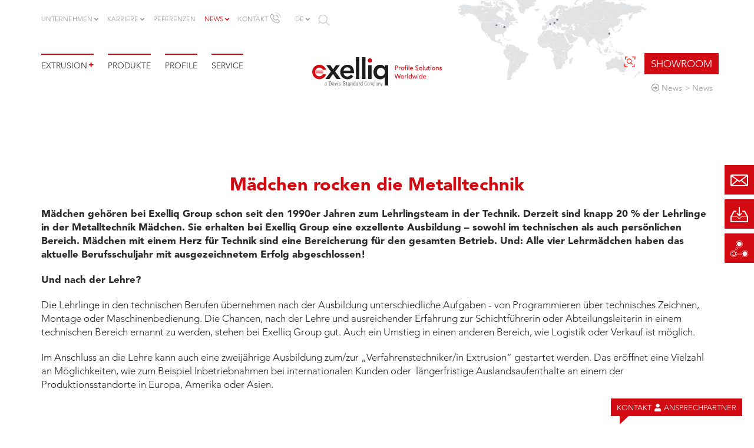

--- FILE ---
content_type: text/html; charset=utf-8
request_url: https://www.exelliq.com/news-detail/maedchen-rocken-die-metalltechnik
body_size: 13103
content:
<!DOCTYPE html>
<html lang="de">
<head>

<meta charset="utf-8">
<!-- 
	Based on the TYPO3 Bootstrap Package by Benjamin Kott - https://www.bootstrap-package.com/

	This website is powered by TYPO3 - inspiring people to share!
	TYPO3 is a free open source Content Management Framework initially created by Kasper Skaarhoj and licensed under GNU/GPL.
	TYPO3 is copyright 1998-2026 of Kasper Skaarhoj. Extensions are copyright of their respective owners.
	Information and contribution at https://typo3.org/
-->


<link rel="icon" href="/typo3conf/ext/exelliq/Resources/Public/Icons/favicon.ico" type="image/vnd.microsoft.icon">

<meta http-equiv="x-ua-compatible" content="IE=edge">
<meta name="generator" content="TYPO3 CMS">
<meta name="viewport" content="width=device-width, initial-scale=1, minimum-scale=1">
<meta name="robots" content="index,follow">
<meta property="og:description" content="Mädchen gehören bei Exelliq Group schon seit den 1990er Jahren zum Lehrlingsteam in der Technik. Derzeit sind knapp 20 % der Lehrlinge in der Metalltechnik Mädchen. Sie erhalten bei Exelliq Group eine exzellente Ausbildung">
<meta property="og:title" content="Mädchen rocken die Metalltechnik">
<meta property="og:image" content="https://www.exelliq.com//fileadmin/user_upload/lehrma%CC%88dch_art.jpg">
<meta property="og:type" content="website">
<meta property="og:url" content="https://www.exelliq.com/news-detail/maedchen-rocken-die-metalltechnik">
<meta name="twitter:card" content="summary">
<meta name="apple-mobile-web-app-capable" content="no">
<meta name="google" content="notranslate">

<link rel="stylesheet" href="/typo3temp/assets/bootstrappackage/fonts/284ba9c5345a729d38fc3d3bb72eea6caaef6180abbc77928e15e42297d05f8b/webfont.css?1768746993" media="all">

<link rel="stylesheet" href="/typo3temp/assets/compressed/merged-fad2c91c4cb0256da368e212fba4b9ac.css?1761043191" media="all">
<link href="/typo3conf/ext/news/Resources/Public/Css/news-basic.css?1719396249" rel="stylesheet" >
<style>
/*<![CDATA[*/
<!-- 
/*InlineDefaultCss*/
/* default styles for extension "tx_frontend" */
    .ce-align-left { text-align: left; }
    .ce-align-center { text-align: center; }
    .ce-align-right { text-align: right; }

    .ce-table td, .ce-table th { vertical-align: top; }

    .ce-textpic, .ce-image, .ce-nowrap .ce-bodytext, .ce-gallery, .ce-row, .ce-uploads li, .ce-uploads div { overflow: hidden; }

    .ce-left .ce-gallery, .ce-column { float: left; }
    .ce-center .ce-outer { position: relative; float: right; right: 50%; }
    .ce-center .ce-inner { position: relative; float: right; right: -50%; }
    .ce-right .ce-gallery { float: right; }

    .ce-gallery figure { display: table; margin: 0; }
    .ce-gallery figcaption { display: table-caption; caption-side: bottom; }
    .ce-gallery img { display: block; }
    .ce-gallery iframe { border-width: 0; }
    .ce-border img,
    .ce-border iframe {
        border: 2px solid #000000;
        padding: 0px;
    }

    .ce-intext.ce-right .ce-gallery, .ce-intext.ce-left .ce-gallery, .ce-above .ce-gallery {
        margin-bottom: 10px;
    }
    .ce-image .ce-gallery { margin-bottom: 0; }
    .ce-intext.ce-right .ce-gallery { margin-left: 10px; }
    .ce-intext.ce-left .ce-gallery { margin-right: 10px; }
    .ce-below .ce-gallery { margin-top: 10px; }

    .ce-column { margin-right: 10px; }
    .ce-column:last-child { margin-right: 0; }

    .ce-row { margin-bottom: 10px; }
    .ce-row:last-child { margin-bottom: 0; }

    .ce-above .ce-bodytext { clear: both; }

    .ce-intext.ce-left ol, .ce-intext.ce-left ul { padding-left: 40px; overflow: auto; }

    /* Headline */
    .ce-headline-left { text-align: left; }
    .ce-headline-center { text-align: center; }
    .ce-headline-right { text-align: right; }

    /* Uploads */
    .ce-uploads { margin: 0; padding: 0; }
    .ce-uploads li { list-style: none outside none; margin: 1em 0; }
    .ce-uploads img { float: left; padding-right: 1em; vertical-align: top; }
    .ce-uploads span { display: block; }

    /* Table */
    .ce-table { width: 100%; max-width: 100%; }
    .ce-table th, .ce-table td { padding: 0.5em 0.75em; vertical-align: top; }
    .ce-table thead th { border-bottom: 2px solid #dadada; }
    .ce-table th, .ce-table td { border-top: 1px solid #dadada; }
    .ce-table-striped tbody tr:nth-of-type(odd) { background-color: rgba(0,0,0,.05); }
    .ce-table-bordered th, .ce-table-bordered td { border: 1px solid #dadada; }

    /* Space */
    .frame-space-before-extra-small { margin-top: 1em; }
    .frame-space-before-small { margin-top: 2em; }
    .frame-space-before-medium { margin-top: 3em; }
    .frame-space-before-large { margin-top: 4em; }
    .frame-space-before-extra-large { margin-top: 5em; }
    .frame-space-after-extra-small { margin-bottom: 1em; }
    .frame-space-after-small { margin-bottom: 2em; }
    .frame-space-after-medium { margin-bottom: 3em; }
    .frame-space-after-large { margin-bottom: 4em; }
    .frame-space-after-extra-large { margin-bottom: 5em; }

    /* Frame */
    .frame-ruler-before:before { content: ''; display: block; border-top: 1px solid rgba(0,0,0,0.25); margin-bottom: 2em; }
    .frame-ruler-after:after { content: ''; display: block; border-bottom: 1px solid rgba(0,0,0,0.25); margin-top: 2em; }
    .frame-indent { margin-left: 15%; margin-right: 15%; }
    .frame-indent-left { margin-left: 33%; }
    .frame-indent-right { margin-right: 33%; }
/* default styles for extension "tx_lgprofiles" */
    textarea.f3-form-error {
        background-color:#FF9F9F;
        border: 1px #FF0000 solid;
    }

    input.f3-form-error {
        background-color:#FF9F9F;
        border: 1px #FF0000 solid;
    }

    .tx-lgprofiles table {
        border-collapse:separate;
        border-spacing:10px;
    }

    .tx-lgprofiles table th {
        font-weight:bold;
    }

    .tx-lgprofiles table td {
        vertical-align:top;
    }

    .typo3-messages .message-error {
        color:red;
    }

    .typo3-messages .message-ok {
        color:green;
    }

/*additionalTSFEInlineStyle*/
[data-aos][data-aos][data-aos-duration="50"],body[data-aos-duration="50"] [data-aos]{transition-duration:50ms}[data-aos][data-aos][data-aos-delay="50"],body[data-aos-delay="50"] [data-aos]{transition-delay:0}[data-aos][data-aos][data-aos-delay="50"].aos-animate,body[data-aos-delay="50"] [data-aos].aos-animate{transition-delay:50ms}[data-aos][data-aos][data-aos-duration="100"],body[data-aos-duration="100"] [data-aos]{transition-duration:.1s}[data-aos][data-aos][data-aos-delay="100"],body[data-aos-delay="100"] [data-aos]{transition-delay:0}[data-aos][data-aos][data-aos-delay="100"].aos-animate,body[data-aos-delay="100"] [data-aos].aos-animate{transition-delay:.1s}[data-aos][data-aos][data-aos-duration="150"],body[data-aos-duration="150"] [data-aos]{transition-duration:.15s}[data-aos][data-aos][data-aos-delay="150"],body[data-aos-delay="150"] [data-aos]{transition-delay:0}[data-aos][data-aos][data-aos-delay="150"].aos-animate,body[data-aos-delay="150"] [data-aos].aos-animate{transition-delay:.15s}[data-aos][data-aos][data-aos-duration="200"],body[data-aos-duration="200"] [data-aos]{transition-duration:.2s}[data-aos][data-aos][data-aos-delay="200"],body[data-aos-delay="200"] [data-aos]{transition-delay:0}[data-aos][data-aos][data-aos-delay="200"].aos-animate,body[data-aos-delay="200"] [data-aos].aos-animate{transition-delay:.2s}[data-aos][data-aos][data-aos-duration="250"],body[data-aos-duration="250"] [data-aos]{transition-duration:.25s}[data-aos][data-aos][data-aos-delay="250"],body[data-aos-delay="250"] [data-aos]{transition-delay:0}[data-aos][data-aos][data-aos-delay="250"].aos-animate,body[data-aos-delay="250"] [data-aos].aos-animate{transition-delay:.25s}[data-aos][data-aos][data-aos-duration="300"],body[data-aos-duration="300"] [data-aos]{transition-duration:.3s}[data-aos][data-aos][data-aos-delay="300"],body[data-aos-delay="300"] [data-aos]{transition-delay:0}[data-aos][data-aos][data-aos-delay="300"].aos-animate,body[data-aos-delay="300"] [data-aos].aos-animate{transition-delay:.3s}[data-aos][data-aos][data-aos-duration="350"],body[data-aos-duration="350"] [data-aos]{transition-duration:.35s}[data-aos][data-aos][data-aos-delay="350"],body[data-aos-delay="350"] [data-aos]{transition-delay:0}[data-aos][data-aos][data-aos-delay="350"].aos-animate,body[data-aos-delay="350"] [data-aos].aos-animate{transition-delay:.35s}[data-aos][data-aos][data-aos-duration="400"],body[data-aos-duration="400"] [data-aos]{transition-duration:.4s}[data-aos][data-aos][data-aos-delay="400"],body[data-aos-delay="400"] [data-aos]{transition-delay:0}[data-aos][data-aos][data-aos-delay="400"].aos-animate,body[data-aos-delay="400"] [data-aos].aos-animate{transition-delay:.4s}[data-aos][data-aos][data-aos-duration="450"],body[data-aos-duration="450"] [data-aos]{transition-duration:.45s}[data-aos][data-aos][data-aos-delay="450"],body[data-aos-delay="450"] [data-aos]{transition-delay:0}[data-aos][data-aos][data-aos-delay="450"].aos-animate,body[data-aos-delay="450"] [data-aos].aos-animate{transition-delay:.45s}[data-aos][data-aos][data-aos-duration="500"],body[data-aos-duration="500"] [data-aos]{transition-duration:.5s}[data-aos][data-aos][data-aos-delay="500"],body[data-aos-delay="500"] [data-aos]{transition-delay:0}[data-aos][data-aos][data-aos-delay="500"].aos-animate,body[data-aos-delay="500"] [data-aos].aos-animate{transition-delay:.5s}[data-aos][data-aos][data-aos-duration="550"],body[data-aos-duration="550"] [data-aos]{transition-duration:.55s}[data-aos][data-aos][data-aos-delay="550"],body[data-aos-delay="550"] [data-aos]{transition-delay:0}[data-aos][data-aos][data-aos-delay="550"].aos-animate,body[data-aos-delay="550"] [data-aos].aos-animate{transition-delay:.55s}[data-aos][data-aos][data-aos-duration="600"],body[data-aos-duration="600"] [data-aos]{transition-duration:.6s}[data-aos][data-aos][data-aos-delay="600"],body[data-aos-delay="600"] [data-aos]{transition-delay:0}[data-aos][data-aos][data-aos-delay="600"].aos-animate,body[data-aos-delay="600"] [data-aos].aos-animate{transition-delay:.6s}[data-aos][data-aos][data-aos-duration="650"],body[data-aos-duration="650"] [data-aos]{transition-duration:.65s}[data-aos][data-aos][data-aos-delay="650"],body[data-aos-delay="650"] [data-aos]{transition-delay:0}[data-aos][data-aos][data-aos-delay="650"].aos-animate,body[data-aos-delay="650"] [data-aos].aos-animate{transition-delay:.65s}[data-aos][data-aos][data-aos-duration="700"],body[data-aos-duration="700"] [data-aos]{transition-duration:.7s}[data-aos][data-aos][data-aos-delay="700"],body[data-aos-delay="700"] [data-aos]{transition-delay:0}[data-aos][data-aos][data-aos-delay="700"].aos-animate,body[data-aos-delay="700"] [data-aos].aos-animate{transition-delay:.7s}[data-aos][data-aos][data-aos-duration="750"],body[data-aos-duration="750"] [data-aos]{transition-duration:.75s}[data-aos][data-aos][data-aos-delay="750"],body[data-aos-delay="750"] [data-aos]{transition-delay:0}[data-aos][data-aos][data-aos-delay="750"].aos-animate,body[data-aos-delay="750"] [data-aos].aos-animate{transition-delay:.75s}[data-aos][data-aos][data-aos-duration="800"],body[data-aos-duration="800"] [data-aos]{transition-duration:.8s}[data-aos][data-aos][data-aos-delay="800"],body[data-aos-delay="800"] [data-aos]{transition-delay:0}[data-aos][data-aos][data-aos-delay="800"].aos-animate,body[data-aos-delay="800"] [data-aos].aos-animate{transition-delay:.8s}[data-aos][data-aos][data-aos-duration="850"],body[data-aos-duration="850"] [data-aos]{transition-duration:.85s}[data-aos][data-aos][data-aos-delay="850"],body[data-aos-delay="850"] [data-aos]{transition-delay:0}[data-aos][data-aos][data-aos-delay="850"].aos-animate,body[data-aos-delay="850"] [data-aos].aos-animate{transition-delay:.85s}[data-aos][data-aos][data-aos-duration="900"],body[data-aos-duration="900"] [data-aos]{transition-duration:.9s}[data-aos][data-aos][data-aos-delay="900"],body[data-aos-delay="900"] [data-aos]{transition-delay:0}[data-aos][data-aos][data-aos-delay="900"].aos-animate,body[data-aos-delay="900"] [data-aos].aos-animate{transition-delay:.9s}[data-aos][data-aos][data-aos-duration="950"],body[data-aos-duration="950"] [data-aos]{transition-duration:.95s}[data-aos][data-aos][data-aos-delay="950"],body[data-aos-delay="950"] [data-aos]{transition-delay:0}[data-aos][data-aos][data-aos-delay="950"].aos-animate,body[data-aos-delay="950"] [data-aos].aos-animate{transition-delay:.95s}[data-aos][data-aos][data-aos-duration="1000"],body[data-aos-duration="1000"] [data-aos]{transition-duration:1s}[data-aos][data-aos][data-aos-delay="1000"],body[data-aos-delay="1000"] [data-aos]{transition-delay:0}[data-aos][data-aos][data-aos-delay="1000"].aos-animate,body[data-aos-delay="1000"] [data-aos].aos-animate{transition-delay:1s}[data-aos][data-aos][data-aos-duration="1050"],body[data-aos-duration="1050"] [data-aos]{transition-duration:1.05s}[data-aos][data-aos][data-aos-delay="1050"],body[data-aos-delay="1050"] [data-aos]{transition-delay:0}[data-aos][data-aos][data-aos-delay="1050"].aos-animate,body[data-aos-delay="1050"] [data-aos].aos-animate{transition-delay:1.05s}[data-aos][data-aos][data-aos-duration="1100"],body[data-aos-duration="1100"] [data-aos]{transition-duration:1.1s}[data-aos][data-aos][data-aos-delay="1100"],body[data-aos-delay="1100"] [data-aos]{transition-delay:0}[data-aos][data-aos][data-aos-delay="1100"].aos-animate,body[data-aos-delay="1100"] [data-aos].aos-animate{transition-delay:1.1s}[data-aos][data-aos][data-aos-duration="1150"],body[data-aos-duration="1150"] [data-aos]{transition-duration:1.15s}[data-aos][data-aos][data-aos-delay="1150"],body[data-aos-delay="1150"] [data-aos]{transition-delay:0}[data-aos][data-aos][data-aos-delay="1150"].aos-animate,body[data-aos-delay="1150"] [data-aos].aos-animate{transition-delay:1.15s}[data-aos][data-aos][data-aos-duration="1200"],body[data-aos-duration="1200"] [data-aos]{transition-duration:1.2s}[data-aos][data-aos][data-aos-delay="1200"],body[data-aos-delay="1200"] [data-aos]{transition-delay:0}[data-aos][data-aos][data-aos-delay="1200"].aos-animate,body[data-aos-delay="1200"] [data-aos].aos-animate{transition-delay:1.2s}[data-aos][data-aos][data-aos-duration="1250"],body[data-aos-duration="1250"] [data-aos]{transition-duration:1.25s}[data-aos][data-aos][data-aos-delay="1250"],body[data-aos-delay="1250"] [data-aos]{transition-delay:0}[data-aos][data-aos][data-aos-delay="1250"].aos-animate,body[data-aos-delay="1250"] [data-aos].aos-animate{transition-delay:1.25s}[data-aos][data-aos][data-aos-duration="1300"],body[data-aos-duration="1300"] [data-aos]{transition-duration:1.3s}[data-aos][data-aos][data-aos-delay="1300"],body[data-aos-delay="1300"] [data-aos]{transition-delay:0}[data-aos][data-aos][data-aos-delay="1300"].aos-animate,body[data-aos-delay="1300"] [data-aos].aos-animate{transition-delay:1.3s}[data-aos][data-aos][data-aos-duration="1350"],body[data-aos-duration="1350"] [data-aos]{transition-duration:1.35s}[data-aos][data-aos][data-aos-delay="1350"],body[data-aos-delay="1350"] [data-aos]{transition-delay:0}[data-aos][data-aos][data-aos-delay="1350"].aos-animate,body[data-aos-delay="1350"] [data-aos].aos-animate{transition-delay:1.35s}[data-aos][data-aos][data-aos-duration="1400"],body[data-aos-duration="1400"] [data-aos]{transition-duration:1.4s}[data-aos][data-aos][data-aos-delay="1400"],body[data-aos-delay="1400"] [data-aos]{transition-delay:0}[data-aos][data-aos][data-aos-delay="1400"].aos-animate,body[data-aos-delay="1400"] [data-aos].aos-animate{transition-delay:1.4s}[data-aos][data-aos][data-aos-duration="1450"],body[data-aos-duration="1450"] [data-aos]{transition-duration:1.45s}[data-aos][data-aos][data-aos-delay="1450"],body[data-aos-delay="1450"] [data-aos]{transition-delay:0}[data-aos][data-aos][data-aos-delay="1450"].aos-animate,body[data-aos-delay="1450"] [data-aos].aos-animate{transition-delay:1.45s}[data-aos][data-aos][data-aos-duration="1500"],body[data-aos-duration="1500"] [data-aos]{transition-duration:1.5s}[data-aos][data-aos][data-aos-delay="1500"],body[data-aos-delay="1500"] [data-aos]{transition-delay:0}[data-aos][data-aos][data-aos-delay="1500"].aos-animate,body[data-aos-delay="1500"] [data-aos].aos-animate{transition-delay:1.5s}[data-aos][data-aos][data-aos-duration="1550"],body[data-aos-duration="1550"] [data-aos]{transition-duration:1.55s}[data-aos][data-aos][data-aos-delay="1550"],body[data-aos-delay="1550"] [data-aos]{transition-delay:0}[data-aos][data-aos][data-aos-delay="1550"].aos-animate,body[data-aos-delay="1550"] [data-aos].aos-animate{transition-delay:1.55s}[data-aos][data-aos][data-aos-duration="1600"],body[data-aos-duration="1600"] [data-aos]{transition-duration:1.6s}[data-aos][data-aos][data-aos-delay="1600"],body[data-aos-delay="1600"] [data-aos]{transition-delay:0}[data-aos][data-aos][data-aos-delay="1600"].aos-animate,body[data-aos-delay="1600"] [data-aos].aos-animate{transition-delay:1.6s}[data-aos][data-aos][data-aos-duration="1650"],body[data-aos-duration="1650"] [data-aos]{transition-duration:1.65s}[data-aos][data-aos][data-aos-delay="1650"],body[data-aos-delay="1650"] [data-aos]{transition-delay:0}[data-aos][data-aos][data-aos-delay="1650"].aos-animate,body[data-aos-delay="1650"] [data-aos].aos-animate{transition-delay:1.65s}[data-aos][data-aos][data-aos-duration="1700"],body[data-aos-duration="1700"] [data-aos]{transition-duration:1.7s}[data-aos][data-aos][data-aos-delay="1700"],body[data-aos-delay="1700"] [data-aos]{transition-delay:0}[data-aos][data-aos][data-aos-delay="1700"].aos-animate,body[data-aos-delay="1700"] [data-aos].aos-animate{transition-delay:1.7s}[data-aos][data-aos][data-aos-duration="1750"],body[data-aos-duration="1750"] [data-aos]{transition-duration:1.75s}[data-aos][data-aos][data-aos-delay="1750"],body[data-aos-delay="1750"] [data-aos]{transition-delay:0}[data-aos][data-aos][data-aos-delay="1750"].aos-animate,body[data-aos-delay="1750"] [data-aos].aos-animate{transition-delay:1.75s}[data-aos][data-aos][data-aos-duration="1800"],body[data-aos-duration="1800"] [data-aos]{transition-duration:1.8s}[data-aos][data-aos][data-aos-delay="1800"],body[data-aos-delay="1800"] [data-aos]{transition-delay:0}[data-aos][data-aos][data-aos-delay="1800"].aos-animate,body[data-aos-delay="1800"] [data-aos].aos-animate{transition-delay:1.8s}[data-aos][data-aos][data-aos-duration="1850"],body[data-aos-duration="1850"] [data-aos]{transition-duration:1.85s}[data-aos][data-aos][data-aos-delay="1850"],body[data-aos-delay="1850"] [data-aos]{transition-delay:0}[data-aos][data-aos][data-aos-delay="1850"].aos-animate,body[data-aos-delay="1850"] [data-aos].aos-animate{transition-delay:1.85s}[data-aos][data-aos][data-aos-duration="1900"],body[data-aos-duration="1900"] [data-aos]{transition-duration:1.9s}[data-aos][data-aos][data-aos-delay="1900"],body[data-aos-delay="1900"] [data-aos]{transition-delay:0}[data-aos][data-aos][data-aos-delay="1900"].aos-animate,body[data-aos-delay="1900"] [data-aos].aos-animate{transition-delay:1.9s}[data-aos][data-aos][data-aos-duration="1950"],body[data-aos-duration="1950"] [data-aos]{transition-duration:1.95s}[data-aos][data-aos][data-aos-delay="1950"],body[data-aos-delay="1950"] [data-aos]{transition-delay:0}[data-aos][data-aos][data-aos-delay="1950"].aos-animate,body[data-aos-delay="1950"] [data-aos].aos-animate{transition-delay:1.95s}[data-aos][data-aos][data-aos-duration="2000"],body[data-aos-duration="2000"] [data-aos]{transition-duration:2s}[data-aos][data-aos][data-aos-delay="2000"],body[data-aos-delay="2000"] [data-aos]{transition-delay:0}[data-aos][data-aos][data-aos-delay="2000"].aos-animate,body[data-aos-delay="2000"] [data-aos].aos-animate{transition-delay:2s}[data-aos][data-aos][data-aos-duration="2050"],body[data-aos-duration="2050"] [data-aos]{transition-duration:2.05s}[data-aos][data-aos][data-aos-delay="2050"],body[data-aos-delay="2050"] [data-aos]{transition-delay:0}[data-aos][data-aos][data-aos-delay="2050"].aos-animate,body[data-aos-delay="2050"] [data-aos].aos-animate{transition-delay:2.05s}[data-aos][data-aos][data-aos-duration="2100"],body[data-aos-duration="2100"] [data-aos]{transition-duration:2.1s}[data-aos][data-aos][data-aos-delay="2100"],body[data-aos-delay="2100"] [data-aos]{transition-delay:0}[data-aos][data-aos][data-aos-delay="2100"].aos-animate,body[data-aos-delay="2100"] [data-aos].aos-animate{transition-delay:2.1s}[data-aos][data-aos][data-aos-duration="2150"],body[data-aos-duration="2150"] [data-aos]{transition-duration:2.15s}[data-aos][data-aos][data-aos-delay="2150"],body[data-aos-delay="2150"] [data-aos]{transition-delay:0}[data-aos][data-aos][data-aos-delay="2150"].aos-animate,body[data-aos-delay="2150"] [data-aos].aos-animate{transition-delay:2.15s}[data-aos][data-aos][data-aos-duration="2200"],body[data-aos-duration="2200"] [data-aos]{transition-duration:2.2s}[data-aos][data-aos][data-aos-delay="2200"],body[data-aos-delay="2200"] [data-aos]{transition-delay:0}[data-aos][data-aos][data-aos-delay="2200"].aos-animate,body[data-aos-delay="2200"] [data-aos].aos-animate{transition-delay:2.2s}[data-aos][data-aos][data-aos-duration="2250"],body[data-aos-duration="2250"] [data-aos]{transition-duration:2.25s}[data-aos][data-aos][data-aos-delay="2250"],body[data-aos-delay="2250"] [data-aos]{transition-delay:0}[data-aos][data-aos][data-aos-delay="2250"].aos-animate,body[data-aos-delay="2250"] [data-aos].aos-animate{transition-delay:2.25s}[data-aos][data-aos][data-aos-duration="2300"],body[data-aos-duration="2300"] [data-aos]{transition-duration:2.3s}[data-aos][data-aos][data-aos-delay="2300"],body[data-aos-delay="2300"] [data-aos]{transition-delay:0}[data-aos][data-aos][data-aos-delay="2300"].aos-animate,body[data-aos-delay="2300"] [data-aos].aos-animate{transition-delay:2.3s}[data-aos][data-aos][data-aos-duration="2350"],body[data-aos-duration="2350"] [data-aos]{transition-duration:2.35s}[data-aos][data-aos][data-aos-delay="2350"],body[data-aos-delay="2350"] [data-aos]{transition-delay:0}[data-aos][data-aos][data-aos-delay="2350"].aos-animate,body[data-aos-delay="2350"] [data-aos].aos-animate{transition-delay:2.35s}[data-aos][data-aos][data-aos-duration="2400"],body[data-aos-duration="2400"] [data-aos]{transition-duration:2.4s}[data-aos][data-aos][data-aos-delay="2400"],body[data-aos-delay="2400"] [data-aos]{transition-delay:0}[data-aos][data-aos][data-aos-delay="2400"].aos-animate,body[data-aos-delay="2400"] [data-aos].aos-animate{transition-delay:2.4s}[data-aos][data-aos][data-aos-duration="2450"],body[data-aos-duration="2450"] [data-aos]{transition-duration:2.45s}[data-aos][data-aos][data-aos-delay="2450"],body[data-aos-delay="2450"] [data-aos]{transition-delay:0}[data-aos][data-aos][data-aos-delay="2450"].aos-animate,body[data-aos-delay="2450"] [data-aos].aos-animate{transition-delay:2.45s}[data-aos][data-aos][data-aos-duration="2500"],body[data-aos-duration="2500"] [data-aos]{transition-duration:2.5s}[data-aos][data-aos][data-aos-delay="2500"],body[data-aos-delay="2500"] [data-aos]{transition-delay:0}[data-aos][data-aos][data-aos-delay="2500"].aos-animate,body[data-aos-delay="2500"] [data-aos].aos-animate{transition-delay:2.5s}[data-aos][data-aos][data-aos-duration="2550"],body[data-aos-duration="2550"] [data-aos]{transition-duration:2.55s}[data-aos][data-aos][data-aos-delay="2550"],body[data-aos-delay="2550"] [data-aos]{transition-delay:0}[data-aos][data-aos][data-aos-delay="2550"].aos-animate,body[data-aos-delay="2550"] [data-aos].aos-animate{transition-delay:2.55s}[data-aos][data-aos][data-aos-duration="2600"],body[data-aos-duration="2600"] [data-aos]{transition-duration:2.6s}[data-aos][data-aos][data-aos-delay="2600"],body[data-aos-delay="2600"] [data-aos]{transition-delay:0}[data-aos][data-aos][data-aos-delay="2600"].aos-animate,body[data-aos-delay="2600"] [data-aos].aos-animate{transition-delay:2.6s}[data-aos][data-aos][data-aos-duration="2650"],body[data-aos-duration="2650"] [data-aos]{transition-duration:2.65s}[data-aos][data-aos][data-aos-delay="2650"],body[data-aos-delay="2650"] [data-aos]{transition-delay:0}[data-aos][data-aos][data-aos-delay="2650"].aos-animate,body[data-aos-delay="2650"] [data-aos].aos-animate{transition-delay:2.65s}[data-aos][data-aos][data-aos-duration="2700"],body[data-aos-duration="2700"] [data-aos]{transition-duration:2.7s}[data-aos][data-aos][data-aos-delay="2700"],body[data-aos-delay="2700"] [data-aos]{transition-delay:0}[data-aos][data-aos][data-aos-delay="2700"].aos-animate,body[data-aos-delay="2700"] [data-aos].aos-animate{transition-delay:2.7s}[data-aos][data-aos][data-aos-duration="2750"],body[data-aos-duration="2750"] [data-aos]{transition-duration:2.75s}[data-aos][data-aos][data-aos-delay="2750"],body[data-aos-delay="2750"] [data-aos]{transition-delay:0}[data-aos][data-aos][data-aos-delay="2750"].aos-animate,body[data-aos-delay="2750"] [data-aos].aos-animate{transition-delay:2.75s}[data-aos][data-aos][data-aos-duration="2800"],body[data-aos-duration="2800"] [data-aos]{transition-duration:2.8s}[data-aos][data-aos][data-aos-delay="2800"],body[data-aos-delay="2800"] [data-aos]{transition-delay:0}[data-aos][data-aos][data-aos-delay="2800"].aos-animate,body[data-aos-delay="2800"] [data-aos].aos-animate{transition-delay:2.8s}[data-aos][data-aos][data-aos-duration="2850"],body[data-aos-duration="2850"] [data-aos]{transition-duration:2.85s}[data-aos][data-aos][data-aos-delay="2850"],body[data-aos-delay="2850"] [data-aos]{transition-delay:0}[data-aos][data-aos][data-aos-delay="2850"].aos-animate,body[data-aos-delay="2850"] [data-aos].aos-animate{transition-delay:2.85s}[data-aos][data-aos][data-aos-duration="2900"],body[data-aos-duration="2900"] [data-aos]{transition-duration:2.9s}[data-aos][data-aos][data-aos-delay="2900"],body[data-aos-delay="2900"] [data-aos]{transition-delay:0}[data-aos][data-aos][data-aos-delay="2900"].aos-animate,body[data-aos-delay="2900"] [data-aos].aos-animate{transition-delay:2.9s}[data-aos][data-aos][data-aos-duration="2950"],body[data-aos-duration="2950"] [data-aos]{transition-duration:2.95s}[data-aos][data-aos][data-aos-delay="2950"],body[data-aos-delay="2950"] [data-aos]{transition-delay:0}[data-aos][data-aos][data-aos-delay="2950"].aos-animate,body[data-aos-delay="2950"] [data-aos].aos-animate{transition-delay:2.95s}[data-aos][data-aos][data-aos-duration="3000"],body[data-aos-duration="3000"] [data-aos]{transition-duration:3s}[data-aos][data-aos][data-aos-delay="3000"],body[data-aos-delay="3000"] [data-aos]{transition-delay:0}[data-aos][data-aos][data-aos-delay="3000"].aos-animate,body[data-aos-delay="3000"] [data-aos].aos-animate{transition-delay:3s}[data-aos][data-aos][data-aos-easing=linear],body[data-aos-easing=linear] [data-aos]{transition-timing-function:cubic-bezier(.25,.25,.75,.75)}[data-aos][data-aos][data-aos-easing=ease],body[data-aos-easing=ease] [data-aos]{transition-timing-function:ease}[data-aos][data-aos][data-aos-easing=ease-in],body[data-aos-easing=ease-in] [data-aos]{transition-timing-function:ease-in}[data-aos][data-aos][data-aos-easing=ease-out],body[data-aos-easing=ease-out] [data-aos]{transition-timing-function:ease-out}[data-aos][data-aos][data-aos-easing=ease-in-out],body[data-aos-easing=ease-in-out] [data-aos]{transition-timing-function:ease-in-out}[data-aos][data-aos][data-aos-easing=ease-in-back],body[data-aos-easing=ease-in-back] [data-aos]{transition-timing-function:cubic-bezier(.6,-.28,.735,.045)}[data-aos][data-aos][data-aos-easing=ease-out-back],body[data-aos-easing=ease-out-back] [data-aos]{transition-timing-function:cubic-bezier(.175,.885,.32,1.275)}[data-aos][data-aos][data-aos-easing=ease-in-out-back],body[data-aos-easing=ease-in-out-back] [data-aos]{transition-timing-function:cubic-bezier(.68,-.55,.265,1.55)}[data-aos][data-aos][data-aos-easing=ease-in-sine],body[data-aos-easing=ease-in-sine] [data-aos]{transition-timing-function:cubic-bezier(.47,0,.745,.715)}[data-aos][data-aos][data-aos-easing=ease-out-sine],body[data-aos-easing=ease-out-sine] [data-aos]{transition-timing-function:cubic-bezier(.39,.575,.565,1)}[data-aos][data-aos][data-aos-easing=ease-in-out-sine],body[data-aos-easing=ease-in-out-sine] [data-aos]{transition-timing-function:cubic-bezier(.445,.05,.55,.95)}[data-aos][data-aos][data-aos-easing=ease-in-quad],body[data-aos-easing=ease-in-quad] [data-aos]{transition-timing-function:cubic-bezier(.55,.085,.68,.53)}[data-aos][data-aos][data-aos-easing=ease-out-quad],body[data-aos-easing=ease-out-quad] [data-aos]{transition-timing-function:cubic-bezier(.25,.46,.45,.94)}[data-aos][data-aos][data-aos-easing=ease-in-out-quad],body[data-aos-easing=ease-in-out-quad] [data-aos]{transition-timing-function:cubic-bezier(.455,.03,.515,.955)}[data-aos][data-aos][data-aos-easing=ease-in-cubic],body[data-aos-easing=ease-in-cubic] [data-aos]{transition-timing-function:cubic-bezier(.55,.085,.68,.53)}[data-aos][data-aos][data-aos-easing=ease-out-cubic],body[data-aos-easing=ease-out-cubic] [data-aos]{transition-timing-function:cubic-bezier(.25,.46,.45,.94)}[data-aos][data-aos][data-aos-easing=ease-in-out-cubic],body[data-aos-easing=ease-in-out-cubic] [data-aos]{transition-timing-function:cubic-bezier(.455,.03,.515,.955)}[data-aos][data-aos][data-aos-easing=ease-in-quart],body[data-aos-easing=ease-in-quart] [data-aos]{transition-timing-function:cubic-bezier(.55,.085,.68,.53)}[data-aos][data-aos][data-aos-easing=ease-out-quart],body[data-aos-easing=ease-out-quart] [data-aos]{transition-timing-function:cubic-bezier(.25,.46,.45,.94)}[data-aos][data-aos][data-aos-easing=ease-in-out-quart],body[data-aos-easing=ease-in-out-quart] [data-aos]{transition-timing-function:cubic-bezier(.455,.03,.515,.955)}[data-aos^=fade][data-aos^=fade]{opacity:0;transition-property:opacity,transform}[data-aos^=fade][data-aos^=fade].aos-animate{opacity:1;transform:translateZ(0)}[data-aos=fade-up]{transform:translate3d(0,100px,0)}[data-aos=fade-down]{transform:translate3d(0,-100px,0)}[data-aos=fade-right]{transform:translate3d(-100px,0,0)}[data-aos=fade-left]{transform:translate3d(100px,0,0)}[data-aos=fade-up-right]{transform:translate3d(-100px,100px,0)}[data-aos=fade-up-left]{transform:translate3d(100px,100px,0)}[data-aos=fade-down-right]{transform:translate3d(-100px,-100px,0)}[data-aos=fade-down-left]{transform:translate3d(100px,-100px,0)}[data-aos^=zoom][data-aos^=zoom]{opacity:0;transition-property:opacity,transform}[data-aos^=zoom][data-aos^=zoom].aos-animate{opacity:1;transform:translateZ(0) scale(1)}[data-aos=zoom-in]{transform:scale(.6)}[data-aos=zoom-in-up]{transform:translate3d(0,100px,0) scale(.6)}[data-aos=zoom-in-down]{transform:translate3d(0,-100px,0) scale(.6)}[data-aos=zoom-in-right]{transform:translate3d(-100px,0,0) scale(.6)}[data-aos=zoom-in-left]{transform:translate3d(100px,0,0) scale(.6)}[data-aos=zoom-out]{transform:scale(1.2)}[data-aos=zoom-out-up]{transform:translate3d(0,100px,0) scale(1.2)}[data-aos=zoom-out-down]{transform:translate3d(0,-100px,0) scale(1.2)}[data-aos=zoom-out-right]{transform:translate3d(-100px,0,0) scale(1.2)}[data-aos=zoom-out-left]{transform:translate3d(100px,0,0) scale(1.2)}[data-aos^=slide][data-aos^=slide]{transition-property:transform}[data-aos^=slide][data-aos^=slide].aos-animate{transform:translateZ(0)}[data-aos=slide-up]{transform:translate3d(0,100%,0)}[data-aos=slide-down]{transform:translate3d(0,-100%,0)}[data-aos=slide-right]{transform:translate3d(-100%,0,0)}[data-aos=slide-left]{transform:translate3d(100%,0,0)}[data-aos^=flip][data-aos^=flip]{backface-visibility:hidden;transition-property:transform}[data-aos=flip-left]{transform:perspective(2500px) rotateY(-100deg)}[data-aos=flip-left].aos-animate{transform:perspective(2500px) rotateY(0)}[data-aos=flip-right]{transform:perspective(2500px) rotateY(100deg)}[data-aos=flip-right].aos-animate{transform:perspective(2500px) rotateY(0)}[data-aos=flip-up]{transform:perspective(2500px) rotateX(-100deg)}[data-aos=flip-up].aos-animate{transform:perspective(2500px) rotateX(0)}[data-aos=flip-down]{transform:perspective(2500px) rotateX(100deg)}[data-aos=flip-down].aos-animate{transform:perspective(2500px) rotateX(0)}
-->
/*]]>*/
</style>


<script src="/typo3temp/assets/compressed/merged-66c1bfa0f46e25a75717b6469d96a316.js?1720706696"></script>




<link rel="alternate" hreflang="x-default" href="https://www.exelliq.com/en/news-detail" /><link rel="alternate" hreflang="de" href="https://www.exelliq.com/news-detail" /><link rel="alternate" hreflang="en" href="https://www.exelliq.com/en/news-detail" />    <link rel="apple-touch-icon" sizes="180x180" href="/typo3conf/ext/exelliq/Resources/Public/Icons/apple-touch-icon.png">
    <link rel="icon" type="image/png" sizes="32x32" href="/typo3conf/ext/exelliq/Resources/Public/Icons/favicon-32x32.png">
    <link rel="icon" type="image/png" sizes="16x16" href="/typo3conf/ext/exelliq/Resources/Public/Icons/favicon-16x16.png">
    <link rel="manifest" href="/typo3conf/ext/exelliq/Resources/Public/Icons/site.webmanifest">
    <link rel="mask-icon" href="/typo3conf/ext/exelliq/Resources/Public/Icons/safari-pinned-tab.svg" color="#d7080f">
    <meta name="msapplication-TileColor" content="#ffffff">
    <meta name="theme-color" content="#ffffff">
    <meta http-equiv="X-UA-Compatible" content="IE=edge">        <!-- Google Tag Manager -->
        <script>(function(w,d,s,l,i){w[l]=w[l]||[];w[l].push({'gtm.start':
        new Date().getTime(),event:'gtm.js'});var f=d.getElementsByTagName(s)[0],
        j=d.createElement(s),dl=l!='dataLayer'?'&l='+l:'';j.async=true;j.src=
        'https://www.googletagmanager.com/gtm.js?id='+i+dl;f.parentNode.insertBefore(j,f);
        })(window,document,'script','dataLayer','GTM-TJH89QS');</script>
        <!-- End Google Tag Manager --><link rel="stylesheet" href="https://use.fontawesome.com/releases/v5.8.1/css/all.css" integrity="sha384-50oBUHEmvpQ+1lW4y57PTFmhCaXp0ML5d60M1M7uH2+nqUivzIebhndOJK28anvf" crossorigin="anonymous">
<link rel="canonical" href="https://www.exelliq.com/news-detail/maedchen-rocken-die-metalltechnik"/>

<link rel="alternate" hreflang="de-DE" href="https://www.exelliq.com/news-detail/maedchen-rocken-die-metalltechnik"/>
<link rel="alternate" hreflang="en-US" href="https://www.exelliq.com/en/news-detail/girls-rock-metal-technology"/>
<link rel="alternate" hreflang="x-default" href="https://www.exelliq.com/news-detail/maedchen-rocken-die-metalltechnik"/>
<!-- This site is optimized with the Yoast SEO for TYPO3 plugin - https://yoast.com/typo3-extensions-seo/ -->
<script type="application/ld+json">[{"@context":"https:\/\/www.schema.org","@type":"BreadcrumbList","itemListElement":[{"@type":"ListItem","position":1,"item":{"@id":"https:\/\/www.exelliq.com\/","name":"Home"}},{"@type":"ListItem","position":2,"item":{"@id":"https:\/\/www.exelliq.com\/topnavigation","name":"Topnavigation"}},{"@type":"ListItem","position":3,"item":{"@id":"https:\/\/www.exelliq.com\/news-presse","name":"News"}},{"@type":"ListItem","position":4,"item":{"@id":"https:\/\/www.exelliq.com\/news","name":"News"}},{"@type":"ListItem","position":5,"item":{"@id":"https:\/\/www.exelliq.com\/news-detail","name":"News-Detail"}}]}]</script>
</head>
<body id="p99" class="page-99 pagelevel-4 language-0 backendlayout-default layout-default">


     

<script type="text/plain" data-cookiescript="accepted" src="https://secure.ours3care.com/js/152928.js" ></script>
<noscript type="text/plain" data-cookiescript="accepted"><img alt="" src="https://secure.ours3care.com/152928.png" style="display:none;" /></noscript>
    <script type="application/ld+json">
    {
      "@context": "https://schema.org",
      "@type": "Organization",
      "address": "Friedrich-Schiedel-Straße 1, 4542 Nussbach, Austria",
      "brand": "Exelliq Holding GmbH",
      "name": "Exelliq Holding GmbH",
      "url": " https://www.exelliq.com/",
      "logo": " https://www.exelliq.com/typo3conf/ext/exelliq/Resources/Public/Images/exelliq-tagline.svg",
      "contactPoint": {
        "@type": "ContactPoint",
        "telephone": "+437587504-0",
        "contactType": "PR",
        "email": "office.at@exelliq.com"
        },   
      "department": "",
      "email": "office.at@exelliq.com",
      "ethicsPolicy": "https://www.exelliq.com/datenschutz",
      "foundingDate": "1998",
      "foundingLocation": "Nussbach",
      "hasofferCatalog": "",
      "hasPOS": "Exelliq Holding GmbH, Exelliq Austria GmbH, GPN GmbH, Exelliq Germany GmbH, Exelliq France S.A.S., Exelliq UK Ltd., GPN GmbH, Simplas S.p.A., Exelliq US Meadville, Inc., Exelliq US Ramsey, Inc., Exelliq Austria GmbH Liaison Office India",
      "knowsAbout": "plastic profile extrusion tooling and downstreams, extrusion turnkey projects, profile design, plastics formulation, extruders",
      "legalName": "Exelliq Holding GmbH ",
      "memberOf": "Exelliq Holding GmbH",
      "numberOfEmployees": "645",      
      "parentOrganization": "Exelliq Holding GmbH ",
      "slogan": "Keeping you ahead in extrusion",
      "subOrganization": "Exelliq Austria GmbH, GPN GmbH, Exelliq Germany GmbH, Exelliq France S.A.S., Exelliq UK Ltd., GPN GmbH, Simplas S.p.A., Exelliq US Meadville, Inc., Exelliq US Ramsey, Inc., Exelliq Austria GmbH Liaison Office India",
      "vatID": "ATU 45836207",
      "alternateName": ""
    }
    </script>

    <div id="top"></div>
        <div class="body-bg">          

            

    <header id="page-header" class="bp-page-header navbar-mainnavigation navbar-default navbar-has-image navbar-top mb-3">

                <div class="container-fluid">
                    <div class="frame-container">
                        <nav id="topnavigation" class="navbar navbar-nav navbar-expand-md navbar-light">
                            <button class="navbar-toggler" type="button" data-toggle="collapse" data-target="#collapse-box"
                                    aria-controls="collapse-box" aria-expanded="false" aria-label="Toggle Navigation">
                                <span class="navbar-toggler-icon"></span>
                            </button>
                            <div class="collapse navbar-collapse" id="collapse-box">
                                <ul class="navbar-nav">
                                    <li class="nav-item has-second-level"><a href="/ueber-uns" class="nav-link"><a href="javascript:void(0)" class="nav-link">Unternehmen<i class="fas fa-angle-down"></i></a></a><ul class="topnavigation_submenu dropdown-menu dropdown-box"><li class="nav-item"><a href="/ueber-uns" class="nav-link dropdown-item">PROFILE SOLUTIONS WORLDWIDE</a></li><li class="nav-item"><a href="/unternehmen/warum-exelliq" class="nav-link dropdown-item">Warum Exelliq</a></li><li class="nav-item"><a href="/mission-statement" class="nav-link dropdown-item">Mission & Compliance</a></li><li class="nav-item"><a href="/technologie-innovation" class="nav-link dropdown-item">Technologie & Innovation</a></li><li class="nav-item"><a href="/nachhaltigkeit" class="nav-link dropdown-item">Nachhaltigkeit</a></li><li class="nav-item"><a href="/management" class="nav-link dropdown-item">Management</a></li><li class="nav-item"><a href="/global-footprint" class="nav-link dropdown-item">Standorte weltweit</a></li></ul></li><li class="nav-item has-second-level"><a href="/offene-stellen" class="nav-link"><a href="javascript:void(0)" class="nav-link">Karriere<i class="fas fa-angle-down"></i></a></a><ul class="topnavigation_submenu dropdown-menu dropdown-box"><li class="nav-item"><a href="/offene-stellen" class="nav-link dropdown-item">Offene Stellen</a></li><li class="nav-item"><a href="/lehre" class="nav-link dropdown-item">Lehre bei Exelliq</a></li><li class="nav-item"><a href="/mitarbeiter-benefits" class="nav-link dropdown-item">Mitarbeiter Benefits</a></li><li class="nav-item"><a href="/management-karriere" class="nav-link dropdown-item">Managementkarriere</a></li><li class="nav-item"><a href="/auslandsaufenthalte" class="nav-link dropdown-item">Ausbildung im Ausland</a></li></ul></li><li class="nav-item"><a href="/referenzen" class="nav-link">Referenzen</a></li><li class="nav-item has-second-level isActiveMenu"><a href="/news" class="nav-link"><a href="javascript:void(0)" class="nav-link">News<i class="fas fa-angle-down"></i></a></a><ul class="topnavigation_submenu dropdown-menu dropdown-box"><li class="nav-item isActiveMenu"><a href="/news" class="nav-link dropdown-item">News</a></li><li class="nav-item"><a href="/news-presse/messen-events" class="nav-link dropdown-item">Messen & Events</a></li><li class="nav-item"><a href="/broschueren" class="nav-link dropdown-item">Broschüren</a></li><li class="nav-item"><a href="/videos" class="nav-link dropdown-item">Videos</a></li><li class="nav-item"><a href="/presse" class="nav-link dropdown-item">Presse</a></li></ul></li><li class="nav-item"><a href="/verkaufsteam" class="nav-link">Kontakt</a></li>
                                    <a class="phone" href="/verkaufsteam">
                                        <img src="/typo3conf/ext/exelliq/Resources/Public/Images/phone.gif" width="50" height="50" alt="" />
                                    </a>
                                    <li class="nav-item has-second-level"><a class="nav-link" href="javascript:void(0)"><span class="languager">DE</span><i class="fas fa-angle-down"></i></a><ul class="topnavigation_submenu dropdown-menu dropdown-box"><li class="nav-item"><a href="/news-detail/maedchen-rocken-die-metalltechnik" class="nav-link dropdown-item" hreflang="de-DE">Deutsch</a></li><li class="nav-item"><a href="/en/news-detail/girls-rock-metal-technology" class="nav-link dropdown-item" hreflang="en-GB">English</a></li></ul></li>
                                    <div class="searchfield" style="width:0px;display: none;">
                                        

<form method="post" id="tx_indexedsearch" action="/suche?tx_indexedsearch_pi2%5Baction%5D=search&amp;tx_indexedsearch_pi2%5Bcontroller%5D=Search&amp;cHash=2b5db5d6108d7f54a7e01d4319754f91">
<div>
<input type="hidden" name="tx_indexedsearch_pi2[__referrer][@extension]" value="IndexedSearch" />
<input type="hidden" name="tx_indexedsearch_pi2[__referrer][@controller]" value="Search" />
<input type="hidden" name="tx_indexedsearch_pi2[__referrer][@action]" value="form" />
<input type="hidden" name="tx_indexedsearch_pi2[__referrer][arguments]" value="YTowOnt90f66c8448ab439fc1e2a829a2cbd313b03ca28c4" />
<input type="hidden" name="tx_indexedsearch_pi2[__referrer][@request]" value="{&quot;@extension&quot;:&quot;IndexedSearch&quot;,&quot;@controller&quot;:&quot;Search&quot;,&quot;@action&quot;:&quot;form&quot;}ef13a502623df6272ec6580a8d0f35212c47c48f" />
<input type="hidden" name="tx_indexedsearch_pi2[__trustedProperties]" value="{&quot;search&quot;:{&quot;_sections&quot;:1,&quot;_freeIndexUid&quot;:1,&quot;pointer&quot;:1,&quot;ext&quot;:1,&quot;searchType&quot;:1,&quot;defaultOperand&quot;:1,&quot;mediaType&quot;:1,&quot;sortOrder&quot;:1,&quot;group&quot;:1,&quot;languageUid&quot;:1,&quot;desc&quot;:1,&quot;numberOfResults&quot;:1,&quot;extendedSearch&quot;:1,&quot;sword&quot;:1,&quot;submitButton&quot;:1}}ef5630de3f5826f12aba368f4758a87e54b1e042" />
</div>

    <div class="tx-indexedsearch-hidden-fields">
        <input type="hidden" name="tx_indexedsearch_pi2[search][_sections]" value="0" />
        <input id="tx_indexedsearch_freeIndexUid" type="hidden" name="tx_indexedsearch_pi2[search][_freeIndexUid]" value="_" />
        <input id="tx_indexedsearch_pointer" type="hidden" name="tx_indexedsearch_pi2[search][pointer]" value="0" />
        <input type="hidden" name="tx_indexedsearch_pi2[search][ext]" value="" />
        <input type="hidden" name="tx_indexedsearch_pi2[search][searchType]" value="1" />
        <input type="hidden" name="tx_indexedsearch_pi2[search][defaultOperand]" value="0" />
        <input type="hidden" name="tx_indexedsearch_pi2[search][mediaType]" value="-1" />
        <input type="hidden" name="tx_indexedsearch_pi2[search][sortOrder]" value="rank_flag" />
        <input type="hidden" name="tx_indexedsearch_pi2[search][group]" value="" />
        <input type="hidden" name="tx_indexedsearch_pi2[search][languageUid]" value="0" />
        <input type="hidden" name="tx_indexedsearch_pi2[search][desc]" value="" />
        <input type="hidden" name="tx_indexedsearch_pi2[search][numberOfResults]" value="10" />
        <input type="hidden" name="tx_indexedsearch_pi2[search][extendedSearch]" value="" />
    </div>
    <fieldset>
        <legend class="sr-only">
            Suchformular
        </legend>
        <div class="form-group">
            <label for="tx-indexedsearch-searchbox-sword" class="control-label">
                Suchen nach
            </label>
            <div class="input-group">
                <input class="form-control" id="tx-indexedsearch-searchbox-sword" type="text" name="tx_indexedsearch_pi2[search][sword]" value="" />
                <span class="input-group-btn">
                    <input class="btn btn-primary" id="tx-indexedsearch-searchbox-button-submit" type="submit" value="Suchen" name="tx_indexedsearch_pi2[search][submitButton]" />
                </span>
            </div>
        </div>
     
        
        
    </fieldset>
</form>




                                    </div>
                                    <li class="nav-item">
                                        <a class="nav-link" title="Search" href="/suche">
                                            <img src="/typo3conf/ext/exelliq/Resources/Public/Images/lupen_icon.png" class="nav-link-text searchitem" alt="Search" height="18" width="18">
                                        </a>
                                    </li>
                                </ul>
                            </div>
                        </nav>
                        <nav class="navbar collapse navbar-collapse d-flex" id="mainnavigation">
                            <ul class="navbar-nav mx-auto float-left" id="ul-fixed-nav"><li class="box-nav nav-item dropdown dropdown-toggle"><span class="menutoggle"><a href="/digitalisierung-automatisierung">Extrusion<span class="extrusion-plus">+</span></a></span><ul class="dropdown-menu dropdown-box"><li><a href="/digitalisierung-automatisierung" class="dropdown-item">Digitalisierung & Automatisierung</a></li><li><a href="/material-sparsysteme" class="dropdown-item">Material-Sparsysteme</a></li><li><a href="/energie-sparsysteme" class="dropdown-item">Energie-Sparsysteme</a></li><li><a href="/co-extrusion" class="dropdown-item">Co-Extrusion</a></li><li><a href="/faser-verstaerkung-in-line" class="dropdown-item">Faserverstärkung In-Line</a></li><li><a href="/extrusion-plus/performance-steigerung" class="dropdown-item"><a  href="/extrusion-plus/performance-steigerung" class="dropdown-item has-third-level">Performancesteigerung</a></a><ul class="subsubmenu dropdown-box"><div class="wrapper"><li><a href="/extrusion-plus/performance-steigerung/maschinen" class="dropdown-item">Maschinen</a></li><li><a href="/extrusion-plus/performance-steigerung/werkzeuge" class="dropdown-item">Werkzeuge</a></li><li><a href="/performance-steigerung/produktionsconsulting" class="dropdown-item">Produktionsconsulting</a></li></div></ul></li><li><a href="/profil-bearbeitung-in-line" class="dropdown-item">Profil-Bearbeitung In-Line</a></li><li><a href="/extrusion-plus/profil-qualitaetssicherung-in-line" class="dropdown-item">Profil-Qualitätssicherung in-line</a></li><li><a href="/profil-qualitaetsverbesserung" class="dropdown-item">Profil-Qualitätsverbesserung</a></li></ul><div class="fixed-logo"><a href="/"><img src="/typo3conf/ext/exelliq/Resources/Public/Images/lazy.gif" width="40" height="40" alt="Exelliq" title="Exelliq" /></a></div></li><li class="box-nav nav-item dropdown dropdown-toggle"><span class="menutoggle"><a href="/extrusionslinien">Produkte</a></span><ul class="dropdown-menu dropdown-box"><li><a href="/extrusionslinien" class="dropdown-item"><a  href="/extrusionslinien" class="dropdown-item has-third-level">Extrusionslinien</a></a><ul class="subsubmenu dropdown-box"><div class="wrapper"><li><a href="/digi-line" class="dropdown-item">DIGI.LINE</a></li><li><a href="/red-line" class="dropdown-item">RED.LINE</a></li><li><a href="/red-line-wide" class="dropdown-item">RED.LINE wide</a></li><li><a href="/red-line-basic" class="dropdown-item">RED.LINE basic</a></li><li><a href="/tec-line" class="dropdown-item">TEC.LINE</a></li></div></ul></li><li><a href="/werkzeuge-uebersicht" class="dropdown-item"><a  href="/werkzeuge-uebersicht" class="dropdown-item has-third-level">Werkzeuge</a></a><ul class="subsubmenu dropdown-box"><div class="wrapper"><li><a href="/digi-tooling" class="dropdown-item">DIGI.TOOLING</a></li><li><a href="/red-tooling" class="dropdown-item">RED.TOOLING</a></li><li><a href="/evo-tooling" class="dropdown-item">EVO.TOOLING</a></li><li><a href="/tec-tooling" class="dropdown-item">TEC.TOOLING</a></li><li><a href="/werkzeuge-uebersicht/xxltooling" class="dropdown-item">XXL.TOOLING</a></li></div></ul></li><li><a href="/produkte/automatisierung" class="dropdown-item"><a  href="/produkte/automatisierung" class="dropdown-item has-third-level">Automatisierung</a></a><ul class="subsubmenu dropdown-box"><div class="wrapper"><li><a href="/automatisierung/iq-stack" class="dropdown-item">iQ.STACK</a></li></div></ul></li><li><a href="/software" class="dropdown-item"><a  href="/software" class="dropdown-item has-third-level">Software</a></a><ul class="subsubmenu dropdown-box"><div class="wrapper"><li><a href="/digi-master" class="dropdown-item">DIGI.MASTER</a></li><li><a href="/software/extrusionexpert" class="dropdown-item">EXTRUSION.EXPERT</a></li><li><a href="/opc-ua-line" class="dropdown-item">OPC-UA Line</a></li><li><a href="/software/digiom" class="dropdown-item">DIGI.OM</a></li><li><a href="/software/shadow" class="dropdown-item">SHADOW</a></li></div></ul></li><li><a href="/extruder" class="dropdown-item">Extruder</a></li><li><a href="/mischer" class="dropdown-item">Mischer</a></li><li><a href="/folien-platten" class="dropdown-item">Folien & Platten</a></li><li><a href="/turn-key-extrusionsanlagen" class="dropdown-item">Turn-Key</a></li></ul><div class="fixed-logo"><a href="/"><img src="/typo3conf/ext/exelliq/Resources/Public/Images/lazy.gif" width="40" height="40" alt="Exelliq" title="Exelliq" /></a></div></li><li class="box-nav nav-item"><span class="menutoggle"><a href="/profile">Profile</a></span></li><li class="box-nav nav-item dropdown dropdown-toggle"><span class="menutoggle"><a href="/techniker-leistungen">Service</a></span><ul class="dropdown-menu dropdown-box"><li><a href="/techniker-leistungen" class="dropdown-item">Technikerleistungen</a></li><li><a href="/service/virtual-services" class="dropdown-item">Virtual Services</a></li><li><a href="/tools-ersatzteile" class="dropdown-item">Ersatz- & Verschleißteile</a></li><li><a href="/praeventive-instandhaltung" class="dropdown-item">Präventive Instandhaltung</a></li><li><a href="/performance-steigerung" class="dropdown-item"><a  href="/performance-steigerung" class="dropdown-item has-third-level">Performancesteigerung</a></a><ul class="subsubmenu dropdown-box"><div class="wrapper"><li><a href="/performance-steigerung/maschinen" class="dropdown-item">Maschinen</a></li><li><a href="/performance-steigerung/werkzeuge" class="dropdown-item">Werkzeuge</a></li><li><a href="/produktionsconsulting" class="dropdown-item">Produktionsconsulting</a></li></div></ul></li><li><a href="/kunden-schulungen" class="dropdown-item">Kundenschulungen</a></li></ul><div class="fixed-logo"><a href="/"><img src="/typo3conf/ext/exelliq/Resources/Public/Images/lazy.gif" width="40" height="40" alt="Exelliq" title="Exelliq" /></a></div></li></ul>
                        </nav>
						<style type="text/css">
.box-nav:last-child .menutoggle {
  margin-right: 0px;
}
						</style>
                        <a target='blank' href="https://showroom.exelliq.com/de/" class="showroom">SHOWROOM</a>
                        <a class="sticky-search" title="Search" href="/suche">
                            <img src="/typo3conf/ext/exelliq/Resources/Public/Images/lupen_icon.png" alt="Search" height="18" width="18">
                        </a>
                        <div id="greiner-worldmap">
                            <a href="/global-footprint">
                                <img class="mr-0" alt="World" src="/fileadmin/exelliq/exelliq-weltkarte.png" height="126" width="300">
                            </a>
                        </div>
                    </div>  
                </div>


                <div class="container-fluid align-items-center mb-4 image-container">
                    <a href="/" class="">
                        <img class="img-responsive header-logo" width="138" height="75" src="/typo3conf/ext/exelliq/Resources/Public/Images/exelliq-tagline.svg" title ="Profilextrusion Kunststoff – Exelliq" alt="Profilextrusion Kunststoff – Exelliq">
                    </a>
                </div>

                <div class="frame-container bread">
                    
                            <ol itemscope itemtype="http://schema.org/BreadcrumbList" class="schema-breadcrumbs"><i class="bread-arrow far fa-arrow-alt-circle-right"></i><li itemprop="itemListElement" itemscope itemtype="http://schema.org/ListItem"><a href="/news" itemprop="item"><span itemprop="name">News</span></a><meta itemprop="position" content="1"></li><li itemprop="itemListElement" itemscope itemtype="http://schema.org/ListItem"><a href="/news" itemprop="item"><span itemprop="name">News</span></a><meta itemprop="position" content="2"></li></ol>
                                            
                </div>
    </header>
              
    


            

<nav class="mobilenav row">
  <div class="col-4">
    <div class="burger-container">
      <span class="burger"></span>
    </div>

  </div>
  <div class="col-4 logo">
    <a href="/" class="">
      <img class="img-responsive mobile-exelliq-logo" height="82" width="150" src="/typo3conf/ext/exelliq/Resources/Public/Images/exelliq.svg" title="Profilextrusion Kunststoff – Exelliq" alt="Profilextrusion Kunststoff – Exelliq">
    </a>
  </div>
  <div class="col-4 language">
    <div class="language-container">
      <span class="languager">DE</span><i class="fas fa-angle-down"></i>
    </div>
    <div class="search-container">
      <a title="Search" href="/suche">
        <i class="fas fa-search"></i>
      </a>
    </div>





  </div>

  <ul class="mobile-lang"><li class="nav-item"><a href="/news-detail/maedchen-rocken-die-metalltechnik" class="nav-link dropdown-item" hreflang="de-DE">Deutsch</a></li><li class="nav-item"><a href="/en/news-detail/girls-rock-metal-technology" class="nav-link dropdown-item" hreflang="en-GB">English</a></li></ul>
  <ul class="mobile-level1"><li class="mobile-level1-hassub"><a href="/digitalisierung-automatisierung">Extrusion<span class="extrusion-plus">+</span></a><span class="more-icon"></span><ul class="mobile-level2"><li><a href="/digitalisierung-automatisierung"><span>Digitalisierung & Automatisierung</span></a></li><li><a href="/material-sparsysteme"><span>Material-Sparsysteme</span></a></li><li><a href="/energie-sparsysteme"><span>Energie-Sparsysteme</span></a></li><li><a href="/co-extrusion"><span>Co-Extrusion</span></a></li><li><a href="/faser-verstaerkung-in-line"><span>Faserverstärkung In-Line</span></a></li><li class="mobile-level2-hassub"><a href="/extrusion-plus/performance-steigerung"><span>Performancesteigerung</span></a><span class="more-icon"></span><ul class="mobile-level3"><li><a href="/extrusion-plus/performance-steigerung/maschinen"><span>Maschinen</span></a></li><li><a href="/extrusion-plus/performance-steigerung/werkzeuge"><span>Werkzeuge</span></a></li><li><a href="/performance-steigerung/produktionsconsulting"><span>Produktionsconsulting</span></a></li></ul></li><li><a href="/profil-bearbeitung-in-line"><span>Profil-Bearbeitung In-Line</span></a></li><li><a href="/extrusion-plus/profil-qualitaetssicherung-in-line"><span>Profil-Qualitätssicherung in-line</span></a></li><li><a href="/profil-qualitaetsverbesserung"><span>Profil-Qualitätsverbesserung</span></a></li></ul></li><li class="mobile-level1-hassub"><a href="/extrusionslinien">Produkte</a><span class="more-icon"></span><ul class="mobile-level2"><li class="mobile-level2-hassub"><a href="/extrusionslinien"><span>Extrusionslinien</span></a><span class="more-icon"></span><ul class="mobile-level3"><li><a href="/digi-line"><span>DIGI.LINE</span></a></li><li><a href="/red-line"><span>RED.LINE</span></a></li><li><a href="/red-line-wide"><span>RED.LINE wide</span></a></li><li><a href="/red-line-basic"><span>RED.LINE basic</span></a></li><li><a href="/tec-line"><span>TEC.LINE</span></a></li></ul></li><li class="mobile-level2-hassub"><a href="/werkzeuge-uebersicht"><span>Werkzeuge</span></a><span class="more-icon"></span><ul class="mobile-level3"><li><a href="/digi-tooling"><span>DIGI.TOOLING</span></a></li><li><a href="/red-tooling"><span>RED.TOOLING</span></a></li><li><a href="/evo-tooling"><span>EVO.TOOLING</span></a></li><li><a href="/tec-tooling"><span>TEC.TOOLING</span></a></li><li><a href="/werkzeuge-uebersicht/xxltooling"><span>XXL.TOOLING</span></a></li></ul></li><li class="mobile-level2-hassub"><a href="/produkte/automatisierung"><span>Automatisierung</span></a><span class="more-icon"></span><ul class="mobile-level3"><li><a href="/automatisierung/iq-stack"><span>iQ.STACK</span></a></li></ul></li><li class="mobile-level2-hassub"><a href="/software"><span>Software</span></a><span class="more-icon"></span><ul class="mobile-level3"><li><a href="/digi-master"><span>DIGI.MASTER</span></a></li><li><a href="/software/extrusionexpert"><span>EXTRUSION.EXPERT</span></a></li><li><a href="/opc-ua-line"><span>OPC-UA Line</span></a></li><li><a href="/software/digiom"><span>DIGI.OM</span></a></li><li><a href="/software/shadow"><span>SHADOW</span></a></li></ul></li><li><a href="/extruder"><span>Extruder</span></a></li><li><a href="/mischer"><span>Mischer</span></a></li><li><a href="/folien-platten"><span>Folien & Platten</span></a></li><li><a href="/turn-key-extrusionsanlagen"><span>Turn-Key</span></a></li></ul></li><li><a href="/profile">Profile</a></li><li class="mobile-level1-hassub"><a href="/techniker-leistungen">Service</a><span class="more-icon"></span><ul class="mobile-level2"><li><a href="/techniker-leistungen"><span>Technikerleistungen</span></a></li><li><a href="/service/virtual-services"><span>Virtual Services</span></a></li><li><a href="/tools-ersatzteile"><span>Ersatz- & Verschleißteile</span></a></li><li><a href="/praeventive-instandhaltung"><span>Präventive Instandhaltung</span></a></li><li class="mobile-level2-hassub"><a href="/performance-steigerung"><span>Performancesteigerung</span></a><span class="more-icon"></span><ul class="mobile-level3"><li><a href="/performance-steigerung/maschinen"><span>Maschinen</span></a></li><li><a href="/performance-steigerung/werkzeuge"><span>Werkzeuge</span></a></li><li><a href="/produktionsconsulting"><span>Produktionsconsulting</span></a></li></ul></li><li><a href="/kunden-schulungen"><span>Kundenschulungen</span></a></li></ul></li><li class="mobile-level1-hassub"><a href="/ueber-uns">Unternehmen</a><span class="more-icon"></span><ul class="mobile-level2"><li><a href="/ueber-uns"><span>PROFILE SOLUTIONS WORLDWIDE</span></a></li><li><a href="/unternehmen/warum-exelliq"><span>Warum Exelliq</span></a></li><li><a href="/mission-statement"><span>Mission & Compliance</span></a></li><li><a href="/technologie-innovation"><span>Technologie & Innovation</span></a></li><li><a href="/nachhaltigkeit"><span>Nachhaltigkeit</span></a></li><li><a href="/management"><span>Management</span></a></li><li><a href="/global-footprint"><span>Standorte weltweit</span></a></li></ul></li><li class="mobile-level1-hassub"><a href="/offene-stellen">Karriere</a><span class="more-icon"></span><ul class="mobile-level2"><li><a href="/offene-stellen"><span>Offene Stellen</span></a></li><li><a href="/lehre"><span>Lehre bei Exelliq</span></a></li><li><a href="/mitarbeiter-benefits"><span>Mitarbeiter Benefits</span></a></li><li><a href="/management-karriere"><span>Managementkarriere</span></a></li><li><a href="/auslandsaufenthalte"><span>Ausbildung im Ausland</span></a></li></ul></li><li><a href="/referenzen">Referenzen</a></li><li class="mobile-level1-hassub isActiveMenu"><a href="/news">News</a><span class="more-icon"></span><ul class="mobile-level2"><li class="isActiveMenu"><a href="/news"><span>News</span></a></li><li><a href="/news-presse/messen-events"><span>Messen & Events</span></a></li><li><a href="/broschueren"><span>Broschüren</span></a></li><li><a href="/videos"><span>Videos</span></a></li><li><a href="/presse"><span>Presse</span></a></li></ul></li><li><a href="/verkaufsteam">Kontakt</a></li><li><a href="https://showroom.exelliq.com/de" target="_blank" rel="noreferrer">Showroom</a></li></ul>

</nav>



			
			
            
            <div id="page-content" class="main-section">               
                <!--TYPO3SEARCH_begin-->
                

    

    <div class="section section-default">
        
<div id="c15" class="frame frame-boxed frame-type-news_newsdetail frame-layout-0 frame-background-none frame-no-backgroundimage frame-space-before-medium frame-space-after-medium"><div class="frame-container"><div class="frame-inner"><div class="news news-single"><div class="article" itemscope="itemscope" itemtype="http://schema.org/Article"><div class="container"><div class="row"><div class="col-md-12"><!-- content elements --><div id="c116" class="frame frame-boxed frame-type-text frame-layout-0 frame-background-no-color no-points frame-no-backgroundimage frame-space-before-medium frame-space-after-medium"><div class="frame-container"><div class="frame-inner"><div class="frame-header"><h1 class="element-header custom-header ">
                Mädchen rocken die Metalltechnik
            </h1></div><p><strong>Mädchen gehören bei Exelliq Group schon seit den 1990er Jahren zum Lehrlingsteam in der Technik. Derzeit sind knapp 20 % der Lehrlinge in der Metalltechnik Mädchen. Sie erhalten bei Exelliq Group eine exzellente Ausbildung – sowohl im technischen als auch persönlichen Bereich. Mädchen mit einem Herz für Technik sind eine Bereicherung für den gesamten Betrieb. Und: Alle vier Lehrmädchen haben das aktuelle Berufsschuljahr mit ausgezeichnetem Erfolg abgeschlossen!</strong></p><p><strong>Und nach der Lehre?</strong></p><p>Die Lehrlinge in den technischen Berufen übernehmen nach der Ausbildung unterschiedliche Aufgaben - von Programmieren über technisches Zeichnen, Montage oder Maschinenbedienung. Die Chancen, nach der Lehre und ausreichender Erfahrung zur Schichtführerin oder Abteilungsleiterin in einem technischen Bereich ernannt zu werden, stehen bei Exelliq Group gut. Auch ein Umstieg in einen anderen Bereich, wie Logistik oder Verkauf ist möglich.</p><p>Im Anschluss an die Lehre kann auch eine zweijährige Ausbildung zum/zur „Verfahrenstechniker/in Extrusion“ gestartet werden. Das eröffnet eine Vielzahl an Möglichkeiten, wie zum Beispiel Inbetriebnahmen bei internationalen Kunden oder&nbsp; längerfristige Auslandsaufenthalte an einem der Produktionsstandorte in Europa, Amerika oder Asien.</p></div></div></div><div id="c117" class="frame frame-boxed frame-type-image frame-layout-0 frame-background-no-color no-points frame-no-backgroundimage frame-space-before-medium frame-space-after-medium"><div class="frame-container"><div class="frame-inner"><div class="gallery-row"><div class="gallery-item gallery-item-size-1"><figure class="image"><picture><source data-variant="default" data-maxwidth="1920" media="(min-width: 1400px)" srcset="/fileadmin/_processed_/b/3/csm_lehrma%CC%88dch_art_4175f13b99.jpg 1x"><source data-variant="xlarge" data-maxwidth="1920" media="(min-width: 1200px)" srcset="/fileadmin/_processed_/b/3/csm_lehrma%CC%88dch_art_4175f13b99.jpg 1x"><source data-variant="large" data-maxwidth="1200" media="(min-width: 992px)" srcset="/fileadmin/_processed_/b/3/csm_lehrm%C3%A4dch_art_860e952a68.jpg 1x"><source data-variant="medium" data-maxwidth="992" media="(min-width: 768px)" srcset="/fileadmin/_processed_/b/3/csm_lehrm%C3%A4dch_art_d3ea293eea.jpg 1x"><source data-variant="small" data-maxwidth="768" media="(min-width: 576px)" srcset="/fileadmin/_processed_/b/3/csm_lehrm%C3%A4dch_art_ec1240bfa1.jpg 1x"><source data-variant="extrasmall" data-maxwidth="576"  srcset="/fileadmin/_processed_/b/3/csm_lehrm%C3%A4dch_art_05f86b255a.jpg 1x"><img loading="lazy" src="/fileadmin/_processed_/b/3/csm_lehrm%C3%A4dch_art_63594d9bdf.jpg" width="1920" height="1015" title="" alt=""></picture></figure></div></div></div></div></div><!-- main text --><div class="news-text-wrap" itemprop="articleBody"></div><!-- Link Back --><div class="news-backlink-wrap"><a href="/news">
                            Zurück
                        </a></div></div></div></div></div></div></div></div></div>


    </div>

    


                <!--TYPO3SEARCH_end-->
            </div>
            
            <footer id="page-footer" class="bp-page-footer" style="margin-top:48px;">
                <div class="contactbutton-footer">
                    <a href="/verkaufsteam#c10916">
                        Kontakt<i class="fas fa-user"></i>Ansprechpartner
                    </a>                   
                </div>
                <section class="footer-section-content">

                    <div class="frame frame-boxed">
                    <div class="frame-container">
                    <div class="frame-inner">


                    <img src="/typo3conf/ext/exelliq/Resources/Public/Images/exelliq-tagline_vert_weiß.svg" alt="exelliq" class="mx-auto d-block lfooterrwd"  width="120">
						<img src="/typo3conf/ext/exelliq/Resources/Public/Images/exelliq-tagline_weiss.svg" alt="exelliq" class="mx-auto d-block lfooternrwd"  width="120">


                    <div class="container-fluid">
                        <div class="row">
                            <div class="footer-cols footer-col3 col-xl-4 col-lg-4 col-md-12 col-sm-12 col-xs-12 text-xl-left text-lg-left text-md-center text-sm-center text-center nopadding">

                                <div><strong>EXELLIQ</strong></div>
                                <div>                              
                                    Wir sind ein weltweites Team an Experten, das Sie mit individuellen Fähigkeiten und führenden Technologien in der Extrusion persönlich und lösungsorientiert als Komplettanbieter im gesamten Leistungsprozess der Extrusion und in der jeweils benötigten Performancestufe betreut.
                                </div>                              

                            </div>
                            
                            <div class="footer-cols footer-col3 col-xl-3 col-lg-3 col-md-12 col-sm-12 col-xs-12 text-xl-left text-lg-left text-md-center text-sm-center text-center nopadding">

                                <div><strong>HIGHLIGHTS</strong></div>
                                <a href="/extrusionslinien" class="link-styling-footer">Extrusionslinien</a><br /><a href="/werkzeuge-uebersicht" class="link-styling-footer">Extrusionswerkzeuge</a><br /><a href="/profile" class="link-styling-footer">Profile</a><br /><a href="/digitalisierung-automatisierung" class="link-styling-footer">Digitalisierung & Automatisierung</a><br /><a href="/co-extrusion" class="link-styling-footer">Co-Extrusion</a><br /><a href="/techniker-leistungen" class="link-styling-footer">Service</a><br /><a href="https://showroom.exelliq.com/de" target="_blank" class="link-styling-footer" rel="noreferrer">Showroom</a><br />

                            </div>
                            
                            
                            <div class="footer-cols footer-col3 col-xl-3 col-lg-3 col-md-12 col-sm-12 col-xs-12 text-xl-left text-lg-left text-md-center text-sm-center text-center nopadding">

                                <div><strong>KONTAKT</strong></div>
                                <div>Exelliq Holding GmbH<br />
                                Friedrich-Schiedel-Straße 1<br />
                                AUSTRIA,&nbsp;4542 Nußbach<br />
                                T&nbsp;<a class="link-styling-footer mail" href="tel:+4375875040">+43&nbsp;7587 504-0</a><br />
                                <a class="link-styling-footer mail" href="#" data-mailto-token="nbjmup+pggjdf/buAfyfmmjr/dpn" data-mailto-vector="1">office.at<span style="display:none;">mail display</span><span class="makeSymbolNew" style="display:inline-block;"></span>exelliq<span style="display:none;">mail display</span><span class="makePointNew" style="display:inline-block;"></span>com</a><br />
                                
                                </div>

                            </div>
                            
                            <div class="footer-cols footer-col3 col-xl-2 col-lg-2 col-md-12 col-sm-12 col-xs-12 text-xl-left text-lg-left text-md-center text-sm-center text-center nopadding">
                                <div><strong>SOCIAL MEDIA</strong></div>
                                <div class="footer-sociallinks sociallinks">
                                        <ul class="sociallinks-list text-xl-left text-lg-left text-md-center text-sm-center text-center">
                                            <li class="social-icon">
                                                <a target="_blank" href="https://www.youtube.com/@exelliq"><i class="fab fa-youtube"></i></a>
                                            </li>
                                            <li class="social-icon">
                                                <a target="_blank" href="https://www.linkedin.com/company/18191224/"><i class="fab fa-linkedin"></i></a>
                                            </li>
                                            <li class="social-icon">
                                                <a target="_blank" href="https://www.facebook.com/exelliq"><i class="fab fa-facebook"></i></a>
                                            </li>
											<li class="social-icon">
                                                <a target="_blank" href="https://www.instagram.com/exelliq_com/"><i class="fab fa-instagram"></i></a>
                                            </li>
                                            <li class="social-icon">
                                                <a href="/verkaufsteam"><img src="/uploads/pics/contact_01.png" alt="" width="100" height="67"></a>
                                            </li>
                                            <li class="social-icon">
                                                <a href="/broschueren"><img src="/uploads/pics/downloads.png" alt="" width="100" height="87"></a>
                                            </li>
                                         
                                        </ul>
                                </div>
                                
                            </div>
                            
                            
                            
                        </div>
                        <div class="row">
                            <div class="footer-cols col-xl-12 col-lg-12 col-md-12 col-sm-12 col-xs-12 text-xl-center text-lg-center text-md-center text-sm-center text-center nopadding">
                                <a class="link-styling-footer" href="/allgemeine-geschaeftsbedingungen">AGB</a>
                                |
                                <a class="link-styling-footer" href="/impressum">Impressum</a>
                                |
                                <a class="link-styling-footer" href="/datenschutz">Datenschutz</a>
                                |
                                <a class="link-styling-footer" href="/cookies">Cookies</a>
                            </div>

                    </div>
                    </div>
                    </div>

                </section>
            </footer>
            <a class="scroll-top" title="Scroll to top" href="#top" id="scroll-to-top">
                <span class="scroll-top-icon"></span>
            </a>
<div class="contactbutton">
    <a href="/verkaufsteam#c10916">
        Kontakt<i class="fas fa-user"></i>Ansprechpartner
    </a>
</div>

<link href="https://webcache-eu.datareporter.eu/c/16df6809-fefc-4b56-a435-f5c18fcbe131/k26ix3AL32j8/pp9/banner.css" rel="stylesheet">
<script src="https://webcache-eu.datareporter.eu/c/16df6809-fefc-4b56-a435-f5c18fcbe131/k26ix3AL32j8/pp9/banner.js" charset="utf-8"></script>
<script>
  window.cookieconsent.initialise(dr_cookiebanner_options);
</script>

            
            <div id="sidebar_fixed">
    
  
   
    
    
    <div class="lgsocial_iconcontainer">
                    
            <div class="lgsocial_iconwrap Kontakt" style="background-color:#d20a11;" >
                <a href="/verkaufsteam#c867" class="Kontakt">
                    <div class="lgsocial_icon">
                        
                            <i><img src="/uploads/pics/contact_01.png" width="100" height="67" alt="" /></i>  
                        
                        
                        
                                <span style="color:#ffffff;" class="lgsocial_text">Kontakt</span>
                            
                        
                    </div>
                </a>   
            </div>
                    
            <div class="lgsocial_iconwrap Downloads" style="background-color:#d20a11;" >
                <a href="/broschueren" class="Downloads">
                    <div class="lgsocial_icon">
                        
                            <i><img src="/uploads/pics/downloads.png" width="100" height="87" alt="" /></i>  
                        
                        
                        
                                <span style="color:#ffffff;" class="lgsocial_text">Downloads</span>
                            
                        
                    </div>
                </a>   
            </div>
                    
            <div class="lgsocial_iconwrap Share" style="background-color:#d20a11;" >
                <a href="/" class="Share">
                    <div class="lgsocial_icon">
                        
                            <i><img src="/uploads/pics/share.png" width="100" height="93" alt="" /></i>  
                        
                        
                        
                                
                                <i class="fab fa-linkedin"></i>
                                <i class="fab fa-youtube"></i>
                                <i class="fab fa-facebook"></i>
                   
                            
                        
                    </div>
                </a>   
            </div>
        

        
    </div>


</div>
            
            
        </div>

    


<script id="powermail_marketing_information" data-pid="99" data-language="0" data-url="https://www.exelliq.com/news-detail?type=1540053358"></script>
<script src="/typo3temp/assets/compressed/merged-50ecb4849e0175507a328b5d6d4784cf.js?1720706696"></script>

<script src="/typo3temp/assets/compressed/merged-ef0fcc0fad0629c9fafd7413a9698fca.js?1724733826"></script>
<script src="/typo3conf/ext/powermail/Resources/Public/JavaScript/Powermail/Form.min.js?1761043187" defer="defer"></script>
<script src="/typo3conf/ext/powermail/Resources/Public/JavaScript/Powermail/Marketing.min.js?1761043187" defer="defer"></script>
<script async="async" src="/typo3temp/assets/js/59cb7c5e3fccb968fb36c2e97ef8bf95.js?1764681686"></script>


<script defer src="https://static.cloudflareinsights.com/beacon.min.js/vcd15cbe7772f49c399c6a5babf22c1241717689176015" integrity="sha512-ZpsOmlRQV6y907TI0dKBHq9Md29nnaEIPlkf84rnaERnq6zvWvPUqr2ft8M1aS28oN72PdrCzSjY4U6VaAw1EQ==" data-cf-beacon='{"version":"2024.11.0","token":"4be22705eb92422caec457e8b23b709a","r":1,"server_timing":{"name":{"cfCacheStatus":true,"cfEdge":true,"cfExtPri":true,"cfL4":true,"cfOrigin":true,"cfSpeedBrain":true},"location_startswith":null}}' crossorigin="anonymous"></script>
</body>
</html>

--- FILE ---
content_type: text/css; charset=utf-8
request_url: https://www.exelliq.com/typo3temp/assets/compressed/merged-fad2c91c4cb0256da368e212fba4b9ac.css?1761043191
body_size: 71005
content:

.tx-powermail .powermail_fieldset .powermail-errors-list{display:none;margin:5px 0 20px 0;padding:0;list-style-type:none;background-color:#F2DEDE;border:1px solid #EBCCD1;width:100%;float:right;clear:left}.tx-powermail .powermail_fieldset .powermail-errors-list.filled{display:block}.tx-powermail .powermail_fieldset .powermail-errors-list>li{color:#A43431;padding:5px 10px}.tx-powermail .powermail_fieldset .powermail_field_error,.tx-powermail .powermail_fieldset div.error{background-color:#EBCCD1;color:#A43431}.tx-powermail .powermail_fieldset .powermail_field_error_container .powermail-errors-list{width:100%;margin-bottom:0;background-color:#EBCCD1;border:none}.tx-powermail .powermail_fieldset .powermail_field_error_container .powermail-errors-list>li{padding-left:5px}.tx-powermail .powermail_progressbar{width:100%;height:5px;float:right;border:1px solid #EEEEEE;clear:both}.tx-powermail .powermail_progressbar.disable{display:none}.tx-powermail .powermail_progressbar>.powermail_progress{background:#1E5799;width:0%;max-width:100%;-webkit-animation:progress 5s 1 forwards;-moz-animation:progress 5s 1 forwards;-ms-animation:progress 5s 1 forwards;animation:progress 5s 1 forwards}.tx-powermail .powermail_progressbar>.powermail_progress>.powermail_progress_inner{height:5px;width:100%;overflow:hidden;background:url("/typo3conf/ext/powermail/Resources/Public/Image/icon_loading.gif") repeat-x;-moz-opacity:0.25;-khtml-opacity:0.25;opacity:0.25;-ms-filter:progid:DXImageTransform.Microsoft.Alpha(Opacity=25);filter:progid:DXImageTransform.Microsoft.Alpha(opacity=25);filter:alpha(opacity=25)}.tx-powermail ul.powermail_fieldwrap_file_list{background-color:white;border:1px solid #bbb;float:right;padding:3px;width:100%;list-style:none;border-radius:4px;margin:0}.tx-powermail ul.powermail_fieldwrap_file_list>li{margin:5px}.tx-powermail ul.powermail_fieldwrap_file_list>li .deleteAllFiles{color:#bbb;cursor:pointer}.tx-powermail ul.powermail_fieldwrap_file_list>li .deleteAllFiles:hover{text-decoration:underline}.tx-powermail .powermail_confirmation .powermail_progressbar{width:100%}.tx-powermail .powermail_message{padding:5px 0 10px 20px;min-height:65px;background-color:#EBCCD1;border:1px solid #A43431;background-position:98% 10px;background-repeat:no-repeat;list-style:circle}.tx-powermail .powermail_message li{padding:5px 50px 0 0;border:none;background:none}.tx-powermail .powermail_message.powermail_message_ok{background-image:url("/typo3conf/ext/powermail/Resources/Public/Image/icon_ok.png");background-color:#CDEACA;border:1px solid #3B7826}.tx-powermail .powermail_message.powermail_message_ok li{color:#3B7826}.tx-powermail .powermail_message.powermail_message_error{background-image:url("/typo3conf/ext/powermail/Resources/Public/Image/icon_error.png")}.tx-powermail .powermail_message.powermail_message_error li{color:#A43431}.tx-powermail .powermail_message.powermail_message_note{background-image:url("/typo3conf/ext/powermail/Resources/Public/Image/icon_ok.png");background-color:#FCF8E3;border:1px solid #FFCA4B}.tx-powermail .powermail_message.powermail_message_note li{color:#FFCA4B}.tx-powermail .powermail_fieldset .powermail_tab_navigation{margin-top:2em}.tx-powermail .powermail_fieldset .powermail_tab_navigation .powermail_tab_navigation_next,.tx-powermail .powermail_fieldset .powermail_tab_navigation .powermail_tab_navigation_previous{background-color:#aaa;display:inline-block;padding:5px 30px;text-decoration:none;color:white;border:1px solid #bbb;font-weight:bold}.tx-powermail .powermail_fieldset .powermail_tab_navigation .powermail_tab_navigation_next{background-color:#1E5799;float:right}.tx-powermail .powermail_form.nolabel>h3{display:none}.tx-powermail .powermail_fieldset.nolabel>legend{display:none}.tx-powermail .powermail_fieldwrap.nolabel>label{display:none}.tx-powermail .powermail_fieldwrap.nolabel>fieldset>legend{display:none}@-webkit-keyframes progress{from{}to{width:100%}}@-moz-keyframes progress{from{}to{width:100%}}@-ms-keyframes progress{to{width:100%}}@keyframes progress{from{}to{width:100%}}

/**
 * Owl Carousel v2.3.4
 * Copyright 2013-2018 David Deutsch
 * Licensed under: SEE LICENSE IN https://github.com/OwlCarousel2/OwlCarousel2/blob/master/LICENSE
 */
/*
 *  Owl Carousel - Core
 */
.owl-carousel {
  display: none;
  width: 100%;
  -webkit-tap-highlight-color: transparent;
  /* position relative and z-index fix webkit rendering fonts issue */
  position: relative;
  z-index: 1; }
  .owl-carousel .owl-stage {
    position: relative;
    -ms-touch-action: pan-Y;
    touch-action: manipulation;
    -moz-backface-visibility: hidden;
    /* fix firefox animation glitch */ }
  .owl-carousel .owl-stage:after {
    content: ".";
    display: block;
    clear: both;
    visibility: hidden;
    line-height: 0;
    height: 0; }
  .owl-carousel .owl-stage-outer {
    position: relative;
    overflow: hidden;
    /* fix for flashing background */
    -webkit-transform: translate3d(0px, 0px, 0px); }
  .owl-carousel .owl-wrapper,
  .owl-carousel .owl-item {
    -webkit-backface-visibility: hidden;
    -moz-backface-visibility: hidden;
    -ms-backface-visibility: hidden;
    -webkit-transform: translate3d(0, 0, 0);
    -moz-transform: translate3d(0, 0, 0);
    -ms-transform: translate3d(0, 0, 0); }
  .owl-carousel .owl-item {
    position: relative;
    min-height: 1px;
    float: left;
    -webkit-backface-visibility: hidden;
    -webkit-tap-highlight-color: transparent;
    -webkit-touch-callout: none; }
  .owl-carousel .owl-item img {
    display: block;
    width: 100%; }
  .owl-carousel .owl-nav.disabled,
  .owl-carousel .owl-dots.disabled {
    display: none; }
  .owl-carousel .owl-nav .owl-prev,
  .owl-carousel .owl-nav .owl-next,
  .owl-carousel .owl-dot {
    cursor: pointer;
    -webkit-user-select: none;
    -khtml-user-select: none;
    -moz-user-select: none;
    -ms-user-select: none;
    user-select: none; }
  .owl-carousel .owl-nav button.owl-prev,
  .owl-carousel .owl-nav button.owl-next,
  .owl-carousel button.owl-dot {
    background: none;
    color: inherit;
    border: none;
    padding: 0 !important;
    font: inherit; }
  .owl-carousel.owl-loaded {
    display: block; }
  .owl-carousel.owl-loading {
    opacity: 0;
    display: block; }
  .owl-carousel.owl-hidden {
    opacity: 0; }
  .owl-carousel.owl-refresh .owl-item {
    visibility: hidden; }
  .owl-carousel.owl-drag .owl-item {
    -ms-touch-action: pan-y;
        touch-action: pan-y;
    -webkit-user-select: none;
    -moz-user-select: none;
    -ms-user-select: none;
    user-select: none; }
  .owl-carousel.owl-grab {
    cursor: move;
    cursor: grab; }
  .owl-carousel.owl-rtl {
    direction: rtl; }
  .owl-carousel.owl-rtl .owl-item {
    float: right; }

/* No Js */
.no-js .owl-carousel {
  display: block; }

/*
 *  Owl Carousel - Animate Plugin
 */
.owl-carousel .animated {
  animation-duration: 1000ms;
  animation-fill-mode: both; }

.owl-carousel .owl-animated-in {
  z-index: 0; }

.owl-carousel .owl-animated-out {
  z-index: 1; }

.owl-carousel .fadeOut {
  animation-name: fadeOut; }

@keyframes fadeOut {
  0% {
    opacity: 1; }
  100% {
    opacity: 0; } }

/*
 * 	Owl Carousel - Auto Height Plugin
 */
.owl-height {
  transition: height 500ms ease-in-out; }

/*
 * 	Owl Carousel - Lazy Load Plugin
 */
.owl-carousel .owl-item {
  /**
			This is introduced due to a bug in IE11 where lazy loading combined with autoheight plugin causes a wrong
			calculation of the height of the owl-item that breaks page layouts
		 */ }
  .owl-carousel .owl-item .owl-lazy {
    opacity: 0;
    transition: opacity 400ms ease; }
  .owl-carousel .owl-item .owl-lazy[src^=""], .owl-carousel .owl-item .owl-lazy:not([src]) {
    max-height: 0; }
  .owl-carousel .owl-item img.owl-lazy {
    transform-style: preserve-3d; }

/*
 * 	Owl Carousel - Video Plugin
 */
.owl-carousel .owl-video-wrapper {
  position: relative;
  height: 100%;
  background: #000; }

.owl-carousel .owl-video-play-icon {
  position: absolute;
  height: 80px;
  width: 80px;
  left: 50%;
  top: 50%;
  margin-left: -40px;
  margin-top: -40px;
  background: url('../../../typo3conf/ext/exelliq/Resources/Public/Css/owl.video.play.png') no-repeat;
  cursor: pointer;
  z-index: 1;
  -webkit-backface-visibility: hidden;
  transition: transform 100ms ease; }

.owl-carousel .owl-video-play-icon:hover {
  -ms-transform: scale(1.3, 1.3);
      transform: scale(1.3, 1.3); }

.owl-carousel .owl-video-playing .owl-video-tn,
.owl-carousel .owl-video-playing .owl-video-play-icon {
  display: none; }

.owl-carousel .owl-video-tn {
  opacity: 0;
  height: 100%;
  background-position: center center;
  background-repeat: no-repeat;
  background-size: contain;
  transition: opacity 400ms ease; }

.owl-carousel .owl-video-frame {
  position: relative;
  z-index: 1;
  height: 100%;
  width: 100%; }


.owl-theme .owl-dots,.owl-theme .owl-nav{text-align:center;-webkit-tap-highlight-color:transparent}
.owl-theme .owl-nav{margin-top:10px}
.owl-theme .owl-nav [class*=owl-]{color:#FFF;font-size:14px;margin:5px;padding:4px 7px;background:#FFF;display:inline-block;cursor:pointer;border-radius:3px}
.owl-theme .owl-nav [class*=owl-]:hover{background:#FFF;color:#FFF;text-decoration:none}
.owl-theme .owl-nav .disabled{opacity:.5;cursor:default}
.owl-theme .owl-nav.disabled+.owl-dots{margin-top:10px}
.owl-theme .owl-dots .owl-dot{display:inline-block;zoom:1}
.owl-theme .owl-dots .owl-dot span{width:14px;height:14px;border:2px solid #fff;margin:5px 7px;background:transparent;display:block;-webkit-backface-visibility:visible;transition:opacity .2s ease;border-radius:30px}
.owl-theme .owl-dots .owl-dot.active span,.owl-theme .owl-dots .owl-dot:hover span{background:#FFF}


.owl-carousel{position: relative;}

.owl-dots{position: absolute;bottom:20px;left:25%;right:25%;}

.owlcontainer {position: relative;}
.owl-nav {position: absolute;top: 40%;left: 0;right: 0;}
.owl-prev, .owl-next {position: absolute;height: 100px;color: inherit;background: none !important;border: none;z-index: 100;}
.owl-nav i {font-size: 2.5rem;color: #333;}
.owl-prev {left: 0;}
.owl-next {right: 0;}

/*Content Elements*/
.textmedia-item,
.textpic-item {
    padding-left: 0px;
    padding-right: 0px;
}

.textpic-centered .textpic-gallery {
    width: 35%;
}
.textpic-centered .textpic-text {
    width: 65%;
}

.textmedia-centered .textmedia-gallery {
    width: 35%;
}
.textmedia-centered .textmedia-text {
    width: 65%;
}
/*Spacer*/
.frame-space-after-extra-small {
    margin: 0px;
    padding-bottom: 1rem;
}
.frame-space-after-small {
    margin: 0px;
    padding-bottom: 1.5rem;
}
.frame-space-after-medium {
    margin: 0px;
    padding-bottom: 2rem;
}
.frame-space-after-large {
    margin: 0px;
    padding-bottom: 2.5rem;
}
.frame-space-after-extra-large {
    margin: 0px;
    padding-bottom: 3rem;
}
.frame-space-before-extra-small {
    margin: 0px;
    padding-top: 1rem;
}
.frame-space-before-small {
    margin: 0px;
    padding-top: 1.5rem;
}
.frame-space-before-medium {
    margin: 0px;
    padding-top: 2rem;
}
.frame-space-before-large {
    margin: 0px;
    padding-top: 2.5rem;
}
.frame-space-before-extra-large {
    margin: 0px;
    padding-top: 3rem;
}
.frame-space-after- {
    padding-bottom: 0;
}
.frame-space-before- {
    padding-top: 0;
}
.frame-space-after-none {
    padding-bottom: 0;
    margin-top: 0 !important;
}
.frame-space-before-none {
    padding-top: 0;
    margin: 0;
}
.frame-space-after-gridelements {
    padding-bottom: 10px;
}

hr {
    border-color: #92979d;
}

/*FOOTER*/
.slogan {
    margin: 48px 0px;
}
.slogan span {
    display: block;
    text-align: center;
    font-size: 72px;
    line-height: 68px;
}
.slogan .red {
    color: #d20a11;
}

.scroll-top {
    left: 10px;
    right: inherit;
    margin: 0px !important;
    z-index: 3000;
    bottom: 40px;
}
.scroll-top:active,
.scroll-top:focus,
.scroll-top:hover {
    background-color: #d20a11;
}

footer {
    z-index: 2000;
}
footer a {
    color: #fff !important;
}
footer a:hover {
    text-decoration: underline;
}
footer {
    position: relative;
}

.footer-section-content {
    padding-bottom: 20px;
}
.footer-section-content .frame {
    padding-top: 40px;
}

.footer-cols.nopadding {
    margin-top: 40px !important;
    padding-right: 25px !important;
    font-size: 0.75em;
}
.footer-cols.footer-col1 strong {
    text-transform: uppercase;
}
.footer-cols div {
    padding-bottom: 20px;
}
.link-styling-footer {
    text-decoration: none !important;
    color: white;
    text-transform: uppercase;
}
.link-styling-footer:hover {
    text-decoration: underline !important;
    color: white;
}
.link-styling-footer.mail {
    text-transform: inherit;
}

.contactbutton-footer {
    font-size: 0.75em;
    background: #d20a11;
    height: 30px;
    position: absolute;
    right: 20px;
    top: -44px;
    z-index: 1000;
    text-align: center;
    line-height: 30px;
    background: #d20a11;
    padding: 0px 10px;
}
.contactbutton-footer:after {
    content: "";
    position: absolute;
    bottom: -14px;
    border-left: 0px solid transparent;
    border-right: 15px solid transparent;
    border-top: 14px solid #d20a11;
    left: 15px;
}
.contactbutton-footer a {
    color: #fff;
    text-transform: uppercase;
    text-decoration: none !important;
}
.contactbutton-footer .fa-user {
    padding-left: 5px;
    padding-right: 5px;
}

.social-icon {
    float: left;
    margin-right: 10px;
}
.sociallinks-list {
    display: inline;
}
.sociallinks-list.social-icon {
    margin-right: 10px;
}

/*Search*/
#tx-indexedsearch-searchbox-sword {
    border-color: #2b2b2b !important;
}
#tx-indexedsearch-searchbox-button-submit {
    background: #2b2b2b;
    border: 1px solid #2b2b2b;
    color: #fff;
}
#tx-indexedsearch-searchbox-button-submit:hover {
    background: #d20a11;
    border-color: #d20a11;
    color: #fff;
}
.alert.alert-info {
    background: #d20a11;
    color: #fff;
}
#tx_indexedsearch fieldset > p {
    display: none;
}
.form-control:focus {
    box-shadow: none;
}

/*Powermail*/
fieldset > .powermail_legend {
    display: none;
}
.tx-powermail .container-fluid {
    padding: 0;
}
.powermail_fieldset {
    margin-left: -20px;
    margin-right: -20px;
}

.tx-powermail .col-sm-10 {
    flex: 100%;
    max-width: 100%;
}

.btn.btn-primary {
    background: #d20a11;
    border: 1px solid #d20a11;
    color: #fff;
}
.btn.btn-primary:hover {
    background: #d20a11;
    border-color: #d20a11;
    color: #fff;
}
#fixed-navigation {
    z-index: 10000;
}

p {
    word-break: break-word;
    hyphens: auto;
    -webkit-hyphens: auto;
    -ms-hyphens: auto;
}
.owl-dot span {
    border: 1px solid #000 !important;
}
.owl-dot.active span {
    background: #000 !important;
}

#p143 .image-with-headline figure picture img {
    object-fit: inherit !important;
    height: auto !important;
}
#p143 .image-with-headline .text {
    top: 70% !important;
}

.lfooternrwd {
    width: 200px !important;
}
.lfooterrwd {
    visibility: hidden !important;
    height: 0;
}

@media screen and (max-width: 1199px) {
    .textpic-centered .textpic-gallery {
        width: 45%;
    }
    .textpic-centered .textpic-text {
        width: 55%;
    }
    .textmedia-centered .textmedia-gallery {
        width: 45%;
    }
    .textmedia-centered .textmedia-text {
        width: 55%;
    }
    .navbar-nav .nav-item:nth-of-type(5) {
        display: none;
    }
    .phone {
        padding-left: 10px !important;
    }
}
@media screen and (max-width: 991px) {
    .lfooterrwd {
        visibility: visible !important;
        height: auto;
        margin-bottom: 20px;
    }
    .lfooternrwd {
        visibility: hidden !important;
        height: 0;
    }

    .frame-space-after-gridelements {
        padding-bottom: 0px;
    }

    .textpic.textpic-centered,
    .textmedia.textmedia-centered {
        padding-bottom: 25px;
    }

    .textpic-centered .textpic-gallery {
        width: 100%;
    }
    .textpic-centered .textpic-text {
        width: 100%;
    }

    .textmedia-centered .textmedia-gallery {
        width: 100%;
    }
    .textmedia-centered .textmedia-text {
        width: 100%;
    }

    .slogan span {
        display: block;
        text-align: center;
        font-size: 32px;
        line-height: 38px;
    }

    .footer-cols.nopadding {
        margin-top: 0px !important;
        padding-right: 0px !important;
    }
    .footer-cols.nopadding > div {
        max-width: 400px;
        margin: 0px auto;
    }
    .footer-cols.nopadding > div:first-child {
        padding-top: 15px;
        padding-bottom: 7px;
    }
    .footer-cols .social-icon {
        float: none;
        display: inline;
        margin-right: 5px;
        margin-left: 5px;
    }

    #c873 .frame-container {
        padding: 0;
    }
}
@media screen and (max-width: 600px) {
}
@media screen and (max-width: 400px) {
}

.navbar-mainnavigation .dropdown-item {
    white-space: normal !important;
    line-height: inherit !important;
    padding-top: 8px;
    padding-bottom: 8px;
}

/*Lightbox*/
/*! PhotoSwipe main CSS by Dmitry Semenov | photoswipe.com | MIT license */
.pswp {
    display: none;
    position: absolute;
    width: 100%;
    height: 100%;
    left: 0;
    top: 0;
    overflow: hidden;
    -ms-touch-action: none;
    touch-action: none;
    z-index: 100001;
    -webkit-text-size-adjust: 100%;
    /* create separate layer, to avoid paint on window.onscroll in webkit/blink */
    -webkit-backface-visibility: hidden;
    outline: none;
}
.pswp img {
    max-width: none;
}
.pswp--animate_opacity {
    opacity: 0.001;
    will-change: opacity;
    transition: opacity 333ms cubic-bezier(0.4, 0, 0.22, 1);
}
.pswp--open {
    display: block;
}
.pswp--zoom-allowed .pswp__img {
    /* autoprefixer: off */
    cursor: -webkit-zoom-in;
    cursor: -moz-zoom-in;
    cursor: zoom-in;
}
.pswp--zoomed-in .pswp__img {
    /* autoprefixer: off */
    cursor: -webkit-grab;
    cursor: -moz-grab;
    cursor: grab;
}
.pswp--dragging .pswp__img {
    /* autoprefixer: off */
    cursor: -webkit-grabbing;
    cursor: -moz-grabbing;
    cursor: grabbing;
}
.pswp__bg {
    position: absolute;
    left: 0;
    top: 0;
    width: 100%;
    height: 100%;
    background: #000;
    opacity: 0;
    -webkit-backface-visibility: hidden;
    will-change: opacity;
}
.pswp__scroll-wrap {
    position: absolute;
    left: 0;
    top: 0;
    width: 100%;
    height: 100%;
    overflow: hidden;
}
.pswp__container,
.pswp__zoom-wrap {
    -ms-touch-action: none;
    touch-action: none;
    position: absolute;
    left: 0;
    right: 0;
    top: 0;
    bottom: 0;
}
.pswp__container,
.pswp__img {
    -webkit-user-select: none;
    -moz-user-select: none;
    user-select: none;
    -webkit-tap-highlight-color: rgba(0, 0, 0, 0);
    -webkit-touch-callout: none;
}
.pswp__zoom-wrap {
    position: absolute;
    width: 100%;
    -webkit-transform-origin: left top;
    -moz-transform-origin: left top;
    -ms-transform-origin: left top;
    transform-origin: left top;
    transition: transform 333ms cubic-bezier(0.4, 0, 0.22, 1);
}
.pswp__bg {
    will-change: opacity;
    transition: opacity 333ms cubic-bezier(0.4, 0, 0.22, 1);
}
.pswp--animated-in .pswp__bg,
.pswp--animated-in .pswp__zoom-wrap {
    -webkit-transition: none;
    transition: none;
}
.pswp__container,
.pswp__zoom-wrap {
    -webkit-backface-visibility: hidden;
}
.pswp__item {
    position: absolute;
    left: 0;
    right: 0;
    top: 0;
    bottom: 0;
    overflow: hidden;
}
.pswp__img {
    position: absolute;
    width: auto;
    height: auto;
    top: 0;
    left: 0;
}
.pswp__img--placeholder {
    -webkit-backface-visibility: hidden;
}
.pswp__img--placeholder--blank {
    background: #222;
}
.pswp--ie .pswp__img {
    width: 100% !important;
    height: auto !important;
    left: 0;
    top: 0;
}
.pswp__error-msg {
    position: absolute;
    left: 0;
    top: 50%;
    width: 100%;
    text-align: center;
    font-size: 14px;
    line-height: 16px;
    margin-top: -8px;
    color: #ccc;
}
.pswp__error-msg a {
    color: #ccc;
    text-decoration: underline;
}
.pswp__button {
    width: 44px;
    height: 44px;
    position: relative;
    background: none;
    cursor: pointer;
    overflow: visible;
    -webkit-appearance: none;
    display: block;
    border: 0;
    padding: 0;
    margin: 0;
    float: right;
    opacity: 0.75;
    transition: opacity 0.2s;
    box-shadow: none;
}
.pswp__button:focus,
.pswp__button:hover {
    opacity: 1;
}
.pswp__button:active {
    outline: none;
    opacity: 0.9;
}
.pswp__button::-moz-focus-inner {
    padding: 0;
    border: 0;
}
.pswp__ui--over-close .pswp__button--close {
    opacity: 1;
}
.pswp__button,
.pswp__button--arrow--left:before,
.pswp__button--arrow--right:before {
    background: url("/typo3conf/ext/bootstrap_package/Resources/Public/Images/PhotoSwipe/default-skin.png")
        0 0 no-repeat;
    background-size: 264px 88px;
    width: 44px;
    height: 44px;
}
@media (-webkit-min-device-pixel-ratio: 1.1),
    (min-resolution: 105dpi),
    (min-resolution: 1.1dppx) {
    .pswp--svg .pswp__button,
    .pswp--svg .pswp__button--arrow--left:before,
    .pswp--svg .pswp__button--arrow--right:before {
        background-image: url("/typo3conf/ext/bootstrap_package/Resources/Public/Images/PhotoSwipe/default-skin.svg");
    }
    .pswp--svg .pswp__button--arrow--left,
    .pswp--svg .pswp__button--arrow--right {
        background: none;
    }
}
.pswp__button--close {
    background-position: 0 -44px;
}
.pswp__button--share {
    background-position: -44px -44px;
}
.pswp__button--fs {
    display: none;
}
.pswp--supports-fs .pswp__button--fs {
    display: block;
}
.pswp--fs .pswp__button--fs {
    background-position: -44px 0;
}
.pswp__button--zoom {
    display: none;
    background-position: -88px 0;
}
.pswp--zoom-allowed .pswp__button--zoom {
    display: block;
}
.pswp--zoomed-in .pswp__button--zoom {
    background-position: -132px 0;
}
.pswp--touch .pswp__button--arrow--left,
.pswp--touch .pswp__button--arrow--right {
    visibility: hidden;
}
.pswp__button--arrow--left,
.pswp__button--arrow--right {
    background: none;
    top: 50%;
    margin-top: -50px;
    width: 70px;
    height: 100px;
    position: absolute;
}
.pswp__button--arrow--left {
    left: 0;
}
.pswp__button--arrow--right {
    right: 0;
}
.pswp__button--arrow--left:before,
.pswp__button--arrow--right:before {
    content: "";
    top: 35px;
    background-color: rgba(0, 0, 0, 0.3);
    height: 30px;
    width: 32px;
    position: absolute;
}
.pswp__button--arrow--left:before {
    left: 6px;
    background-position: -138px -44px;
}
.pswp__button--arrow--right:before {
    right: 6px;
    background-position: -94px -44px;
}
.pswp__counter,
.pswp__share-modal {
    -webkit-user-select: none;
    -moz-user-select: none;
    user-select: none;
}
.pswp__share-modal {
    display: block;
    background: rgba(0, 0, 0, 0.5);
    width: 100%;
    height: 100%;
    top: 0;
    left: 0;
    padding: 10px;
    position: absolute;
    z-index: 1600;
    opacity: 0;
    transition: opacity 0.25s ease-out;
    -webkit-backface-visibility: hidden;
    will-change: opacity;
}
.pswp__share-modal--hidden {
    display: none;
}
.pswp__share-tooltip {
    z-index: 1620;
    position: absolute;
    background: #fff;
    top: 56px;
    border-radius: 2px;
    display: block;
    width: auto;
    right: 44px;
    box-shadow: 0 2px 5px rgba(0, 0, 0, 0.25);
    transform: translateY(6px);
    transition: transform 0.25s;
    -webkit-backface-visibility: hidden;
    will-change: transform;
}
.pswp__share-tooltip a {
    display: block;
    padding: 8px 12px;
    color: #000;
    text-decoration: none;
    font-size: 14px;
    line-height: 18px;
}
.pswp__share-tooltip a:hover {
    text-decoration: none;
    color: #000;
}
.pswp__share-tooltip a:first-child {
    border-radius: 2px 2px 0 0;
}
.pswp__share-tooltip a:last-child {
    border-radius: 0 0 2px 2px;
}
.pswp__share-modal--fade-in {
    opacity: 1;
}
.pswp__share-modal--fade-in .pswp__share-tooltip {
    transform: translateY(0);
}
.pswp--touch .pswp__share-tooltip a {
    padding: 16px 12px;
}
a.pswp__share--facebook:before {
    content: "";
    display: block;
    width: 0;
    height: 0;
    position: absolute;
    top: -12px;
    right: 15px;
    border: 6px solid rgba(0, 0, 0, 0);
    border-bottom-color: #fff;
    -webkit-pointer-events: none;
    -moz-pointer-events: none;
    pointer-events: none;
}
a.pswp__share--facebook:hover {
    background: #3e5c9a;
    color: #fff;
}
a.pswp__share--facebook:hover:before {
    border-bottom-color: #3e5c9a;
}
a.pswp__share--twitter:hover {
    background: #55acee;
    color: #fff;
}
a.pswp__share--pinterest:hover {
    background: #ccc;
    color: #ce272d;
}
a.pswp__share--download:hover {
    background: #ddd;
}
.pswp__counter {
    position: absolute;
    left: 0;
    top: 0;
    height: 44px;
    font-size: 13px;
    line-height: 44px;
    color: #fff;
    opacity: 0.75;
    padding: 0 10px;
}
.pswp__caption {
    position: absolute;
    left: 0;
    bottom: 0;
    width: 100%;
    min-height: 44px;
}
.pswp__caption small {
    font-size: 11px;
    color: #bbb;
}
.pswp__caption__center {
    text-align: left;
    max-width: 420px;
    margin: 0 auto;
    font-size: 13px;
    padding: 10px;
    line-height: 20px;
    color: #ccc;
}
.pswp__caption--empty {
    display: none;
}
.pswp__caption--fake {
    visibility: hidden;
}
.pswp__preloader {
    width: 44px;
    height: 44px;
    position: absolute;
    top: 0;
    left: 50%;
    margin-left: -22px;
    opacity: 0;
    transition: opacity 0.25s ease-out;
    will-change: opacity;
    direction: ltr;
}
.pswp__preloader__icn {
    width: 20px;
    height: 20px;
    margin: 12px;
}
.pswp__preloader--active {
    opacity: 1;
}
.pswp__preloader--active .pswp__preloader__icn {
    background: url("/typo3conf/ext/bootstrap_package/Resources/Public/Images/PhotoSwipe/preloader.gif")
        0 0 no-repeat;
}
.pswp--css_animation .pswp__preloader--active {
    opacity: 1;
}
.pswp--css_animation .pswp__preloader--active .pswp__preloader__icn {
    animation: clockwise 500ms linear infinite;
}
.pswp--css_animation .pswp__preloader--active .pswp__preloader__donut {
    animation: donut-rotate 1000ms cubic-bezier(0.4, 0, 0.22, 1) infinite;
}
.pswp--css_animation .pswp__preloader__icn {
    background: none;
    opacity: 0.75;
    width: 14px;
    height: 14px;
    position: absolute;
    left: 15px;
    top: 15px;
    margin: 0;
}
.pswp--css_animation .pswp__preloader__cut {
    position: relative;
    width: 7px;
    height: 14px;
    overflow: hidden;
}
.pswp--css_animation .pswp__preloader__donut {
    box-sizing: border-box;
    width: 14px;
    height: 14px;
    border: 2px solid #fff;
    border-radius: 50%;
    border-left-color: transparent;
    border-bottom-color: transparent;
    position: absolute;
    top: 0;
    left: 0;
    background: none;
    margin: 0;
}
@media screen and (max-width: 1024px) {
    .pswp__preloader {
        position: relative;
        left: auto;
        top: auto;
        margin: 0;
        float: right;
    }
}
@keyframes clockwise {
    0% {
        transform: rotate(0deg);
    }
    100% {
        transform: rotate(360deg);
    }
}
@keyframes donut-rotate {
    0% {
        transform: rotate(0);
    }
    50% {
        transform: rotate(-140deg);
    }
    100% {
        transform: rotate(0);
    }
}
.pswp__ui {
    -webkit-font-smoothing: auto;
    visibility: visible;
    opacity: 1;
    z-index: 1550;
}
.pswp__top-bar {
    position: absolute;
    left: 0;
    top: 0;
    height: 44px;
    width: 100%;
}
.pswp__caption,
.pswp__top-bar,
.pswp--has_mouse .pswp__button--arrow--left,
.pswp--has_mouse .pswp__button--arrow--right {
    -webkit-backface-visibility: hidden;
    will-change: opacity;
    transition: opacity 333ms cubic-bezier(0.4, 0, 0.22, 1);
}
.pswp--has_mouse .pswp__button--arrow--left,
.pswp--has_mouse .pswp__button--arrow--right {
    visibility: visible;
}
.pswp__top-bar,
.pswp__caption {
    background-color: rgba(0, 0, 0, 0.5);
}
.pswp__ui--fit .pswp__top-bar,
.pswp__ui--fit .pswp__caption {
    background-color: rgba(0, 0, 0, 0.3);
}
.pswp__ui--idle .pswp__top-bar {
    opacity: 0;
}
.pswp__ui--idle .pswp__button--arrow--left,
.pswp__ui--idle .pswp__button--arrow--right {
    opacity: 0;
}
.pswp__ui--hidden .pswp__top-bar,
.pswp__ui--hidden .pswp__caption,
.pswp__ui--hidden .pswp__button--arrow--left,
.pswp__ui--hidden .pswp__button--arrow--right {
    opacity: 0.001;
}
.pswp__ui--one-slide .pswp__button--arrow--left,
.pswp__ui--one-slide .pswp__button--arrow--right,
.pswp__ui--one-slide .pswp__counter {
    display: none;
}
.pswp__element--disabled {
    display: none !important;
}
.pswp--minimal--dark .pswp__top-bar {
    background: none;
}

#cookiescript_injected {
}
#cookiescript_injected #cookiescript_header {
    display: none !important;
}
#cookiescript_injected div:first-of-type {
    line-height: 115% !important;
}
#cookiescript_injected #cookiescript_accept,
#cookiescript_injected #cookiescript_reject,
#cookiescript_injected #cookiescript_readmore {
}
#cookiescript_injected #cookiescript_readmore {
    margin-bottom: 0 !important;
}

.navbar-mainnavigation .dropdown-menu {
    position: absolute;
    width: 240px;
}

.fillwhite {
    fill: #fff !important;
    background: #f8f8f9;
    padding: 10px;
}

.productcarousel .owl-item {
    min-height: 680px;
}
.productcarousel .owl-item div {
    width: 60%;
    margin: 60px auto;
    text-align: center;
    transition: all 0.6s linear;
}
.productcarousel a {
    text-decoration: none !important;
}
.productcarousel .owl-item.center div {
    width: 90%;
    margin: 0px auto;
}
.productcarousel .owl-dots {
    display: block !important;
}

.productcarousel .owl-item h2 {
    font-size: 16px;
}
.productcarousel .owl-item.center h2 {
    font-size: 24px;
}

.productcarousel .owl-nav {
    display: block !important;
    margin-left: -15px;
    margin-right: -15px;
}

.slideshow .owl-nav {
    top: 50% !important;
}

@media screen and (max-width: 991px) {
    #sidebar_fixed {
        display: none;
    }
    footer #sidebar_fixed {
        display: block;
    }
    footer img {
        vertical-align: inherit !important;
        display: inline !important;
    }
    .extrusion-plus {
        margin-top: -4px;
        margin-left: 4px;
    }
}

footer .social-icon img {
    display: none;
}

.searchfield {
    position: absolute;
    right: 58px;
    top: 13px;
    width: 0px;
    display: none;
    padding-left: 5px;
    height: 38px;
    overflow: hidden;
}
.searchfield label {
    display: none;
}

.switch {
    position: relative;
    display: inline-block;
    width: 60px;
    height: 34px;
    margin-right: 10px;
}

.switch input {
    opacity: 0;
    width: 0;
    height: 0;
}

.slider {
    position: absolute;
    cursor: pointer;
    top: 0;
    left: 0;
    right: 0;
    bottom: 0;
    background-color: #ccc;
    -webkit-transition: 0.4s;
    transition: 0.4s;
}

.slider:before {
    position: absolute;
    content: "";
    height: 26px;
    width: 26px;
    left: 4px;
    bottom: 4px;
    background-color: white;
    -webkit-transition: 0.4s;
    transition: 0.4s;
}

input:checked + .slider {
    background-color: #d20a11;
}

input:focus + .slider {
    box-shadow: 0 0 1px #d20a11;
}

input:checked + .slider:before {
    -webkit-transform: translateX(26px);
    -ms-transform: translateX(26px);
    transform: translateX(26px);
}

/* Rounded sliders */
.slider.round {
    border-radius: 34px;
}

.slider.round:before {
    border-radius: 50%;
}

.gm-style > div > div div {
    color: #fff !important;
    font-size: 16px !important;
}

.schema-breadcrumbs {
    list-style: none;
}
.schema-breadcrumbs li {
    display: inline-block;
}
.schema-breadcrumbs li:before {
    content: initial;
}

.schema-breadcrumbs li:after {
    content: "\00a0>\00a0";
}
.schema-breadcrumbs li:last-of-type:after {
    content: "";
}

#page-header.sticky {
    position: fixed;
    top: 0;
    left: 0;
    width: 100%;
    z-index: 2;
    border-bottom: 2px solid #dbdcde;
    height: 40px;
}

#page-header.sticky #topnavigation {
    display: none;
}

#page-header.sticky #mainnavigation {
    margin-top: 3px;
    padding: 5px 1rem;
}

#page-header.sticky .header-logo {
    margin: 0;
    height: 50px;
    width: auto;
    margin-top: -55px;
}

#page-header.sticky #greiner-worldmap {
    display: none;
}

.mobilenav {
    position: fixed;
    width: 100%;
    background: #fff;
    z-index: 2;
}

.mobilenav.sticky {
    border-bottom: 2px solid #dbdcde;
    height: 40px;
}

.mobilenav.sticky .logo > a {
    position: relative;
    width: 30px;
    height: 30px;
    overflow: hidden;
    display: inline-block;
}

.mobilenav.sticky .logo > a > img {
    position: absolute;
    top: 0px;
    left: 0px;
    margin: 0;
    height: auto;
    width: 142px;
    max-width: initial;
    max-height: initial;
}

.mobilenav.sticky > .col-4 {
    padding-top: 4px;
    padding-bottom: 4px;
}

.mobilenav.sticky .language-container,
.mobilenav.sticky .search-container {
    margin-top: 5px;
}

@media screen and (max-width: 991px) {
    #page-content {
        padding-top: 110px;
    }

    .burger-container {
        margin-top: 8px;
        height: 22px;
    }

    .language-container,
    .search-container {
        height: 25px;
    }
}
.sociallinks-list img {
    width: 30px;
    height: auto;
}

.sticky-search {
    display: none;
}

#page-header.sticky .sticky-search {
    display: initial;
    position: absolute;
    right: 0;
    top: 5px;
}

#page-header.sticky > .image-container > a {
    position: relative;
    width: 30px;
    height: 30px;
    overflow: hidden;
    margin-top: -46px;
}

#page-header.sticky > .image-container > a > .header-logo {
    position: absolute;
    top: 0;
    left: -60px;
    margin: 0;
    height: auto;
    width: 150px;
    max-width: initial;
    max-height: initial;
}

#page-header.sticky .box-nav span {
    line-height: 25px !important;
}
#page-header.sticky .box-nav a {
    line-height: 25px !important;
}

#page-header.sticky .dropdown-menu {
    top: 20px;
}

.article .container .frame {
    margin-bottom: 0 !important;
    margin-top: 0 !important;
    padding-top: 24px !important;
    padding-bottom: 24px !important;
}

.news .col-md-12 {
    padding: 0;
}
.news .textpic-item.textpic-gallery {
    padding: 0;
}

.news .textpic.textpic-right .textpic-text {
    padding-left: 0 !important;
}

.news .textpic.textpic-let .textpic-text {
    padding-right: 0 !important;
}

/* GPN Content Element */
#page-content .frame-background-gpn-red-mosaik {
    background-image: url('../../../typo3conf/ext/exelliq/Resources/Public/Images/GPN_mosaik_red.jpeg');
}
#page-content .frame-background-gpn-gray-mosaik {
    background-image: url('../../../typo3conf/ext/exelliq/Resources/Public/Images/GPN_mosaik_gray.jpeg');
}

.accordion-header {
    font-size: 1.1rem;
    font-weight: 400;
    margin-bottom: 0;
    background-color: rgb(0, 0, 0, 0.03);
}

.accordion-item {
    border: 1px solid rgba(0, 0, 0, 0.125);
}

.accordion-button {
    border: none !important;
    background: none;
    text-align: left;
    font-size: 1.1rem;
    font-weight: 400;
    padding: 1rem 1.5rem;
    padding-right: calc(1.5rem + 2em);
    display: block;
}

.accordion-body .image {
    margin-top: 1rem;
    margin-left: 1rem;
    margin-bottom: 1rem !important;
}

.accordion-content {
    margin-right: 1rem !important;
}
#page-header .sticky .image-container a .header-logo {
    top:0px !important;
    width: 142px !important;
    background:red !important;
}

#page-content .frame-type-text.frame-background-lightgray .frame-inner,
#page-content .frame-type-text.frame-background-darkgrey .frame-inner, 
#page-content .frame-type-text.frame-background-red .frame-inner,
#page-content .frame-type-text.frame-background-simplas-turquoise .frame-inner,
#page-content .frame-type-text.frame-background-simplas-darkblue .frame-inner,
#page-content .frame-type-text.frame-background-simplas-white .frame-inner,
#page-content .frame-type-text.frame-background-simplas-grey .frame-inner {
padding:15px;
}

.tx_indexedsearch.media {margin-bottom: 20px;}
.tx_indexedsearch.media .media-heading a {color: #d20a11; text-decoration: none;}
.tx_indexedsearch.media .media-heading a:hover {text-decoration: underline;}
.tx-indexedsearch-browsebox {display: table;}
.tx-indexedsearch-browsebox li {display: table-cell; }
.tx-indexedsearch-browsebox li:before {display: none;}
.tx-indexedsearch-browsebox li:first-child {padding-left: 0 !important; }


.image .objectFitFallback {width: 100%; background-repeat: no-repeat; background-position: center center; background-size: cover;}


.image img {object-fit: cover; object-position: center center; }
@media screen and (max-width: 991px) {
    .gridelement .frame-type-youtubevideo .frame-inner {margin: 0 15px; padding: 0;}
}

/*Bootstrap Default*/

:root {
    --blue: #007bff;
    --indigo: #6610f2;
    --purple: #6f42c1;
    --pink: #e83e8c;
    --red: #dc3545;
    --orange: #fd7e14;
    --yellow: #ffc107;
    --green: #28a745;
    --teal: #20c997;
    --cyan: #17a2b8;
    --white: #fff;
    --gray: #6c757d;
    --gray-dark: #3b3b3b;
    --primary: #4faf98;
    --secondary: #ff3f00;
    --success: #28a745;
    --info: #17a2b8;
    --warning: #ffc107;
    --danger: #dc3545;
    --light: #f8f9fa;
    --dark: #2b2b2b;
    --breakpoint-xs: 0;
    --breakpoint-sm: 576px;
    --breakpoint-md: 768px;
    --breakpoint-lg: 992px;
    --breakpoint-xl: 1200px;
    --font-family-sans-serif: -apple-system, BlinkMacSystemFont, "Segoe UI",
        Roboto, "Helvetica Neue", Arial, "Noto Sans", sans-serif,
        "Apple Color Emoji", "Segoe UI Emoji", "Segoe UI Symbol",
        "Noto Color Emoji";
    --font-family-monospace: SFMono-Regular, Menlo, Monaco, Consolas,
        "Liberation Mono", "Courier New", monospace;
}

*,
::after,
::before {
    box-sizing: border-box;
}

html {
    font-family: sans-serif;
    line-height: 1.15;
    -webkit-text-size-adjust: 100%;
    -webkit-tap-highlight-color: transparent;
}

article,
aside,
figcaption,
figure,
footer,
header,
hgroup,
main,
nav,
section {
    display: block;
}

body {
    margin: 0;
    font-family: -apple-system, BlinkMacSystemFont, "Segoe UI", Roboto,
        "Helvetica Neue", Arial, "Noto Sans", sans-serif, "Apple Color Emoji",
        "Segoe UI Emoji", "Segoe UI Symbol", "Noto Color Emoji";
    font-size: 1rem;
    font-weight: 400;
    line-height: 1.5;
    color: #2b2b2b;
    text-align: left;
    background-color: #fff;
}

[tabindex="-1"]:focus {
    outline: 0 !important;
}

hr {
    box-sizing: content-box;
    height: 0;
    overflow: visible;
}

h1,
h2,
h3,
h4,
h5,
h6 {
    margin-top: 0;
    margin-bottom: 0.5rem;
}

p {
    margin-top: 0;
    margin-bottom: 1rem;
}

abbr[data-original-title],
abbr[title] {
    text-decoration: underline;
    text-decoration: underline dotted;
    cursor: help;
    border-bottom: 0;
    text-decoration-skip-ink: none;
}

address {
    margin-bottom: 1rem;
    font-style: normal;
    line-height: inherit;
}

dl,
ol,
ul {
    margin-top: 0;
    margin-bottom: 1rem;
}

ol ol,
ol ul,
ul ol,
ul ul {
    margin-bottom: 0;
}

dt {
    font-weight: 700;
}

dd {
    margin-bottom: 0.5rem;
    margin-left: 0;
}

blockquote {
    margin: 0 0 1rem;
}

b,
strong {
    font-weight: bolder;
}

small {
    font-size: 80%;
}

sub,
sup {
    position: relative;
    font-size: 75%;
    line-height: 0;
    vertical-align: baseline;
}

sub {
    bottom: -0.25em;
}

sup {
    top: -0.5em;
}

a {
    color: #4faf98;
    text-decoration: none;
    background-color: transparent;
}

a:hover {
    color: #377a6a;
    text-decoration: underline;
}

a:not([href]):not([tabindex]) {
    color: inherit;
    text-decoration: none;
}

a:not([href]):not([tabindex]):focus,
a:not([href]):not([tabindex]):hover {
    color: inherit;
    text-decoration: none;
}

a:not([href]):not([tabindex]):focus {
    outline: 0;
}

code,
kbd,
pre,
samp {
    font-family: SFMono-Regular, Menlo, Monaco, Consolas, "Liberation Mono",
        "Courier New", monospace;
    font-size: 1em;
}

pre {
    margin-top: 0;
    margin-bottom: 1rem;
    overflow: auto;
}

figure {
    margin: 0 0 1rem;
}

img {
    vertical-align: middle;
    border-style: none;
}

svg {
    overflow: hidden;
    vertical-align: middle;
}

table {
    border-collapse: collapse;
}

caption {
    padding-top: 0.75rem;
    padding-bottom: 0.75rem;
    color: #6c757d;
    text-align: left;
    caption-side: bottom;
}

th {
    text-align: inherit;
}

label {
    display: inline-block;
    margin-bottom: 0.5rem;
}

button {
    border-radius: 0;
}

button:focus {
    outline: 1px dotted;
    outline: 5px auto -webkit-focus-ring-color;
}

button,
input,
optgroup,
select,
textarea {
    margin: 0;
    font-family: inherit;
    font-size: inherit;
    line-height: inherit;
}

button,
input {
    overflow: visible;
}

button,
select {
    text-transform: none;
}

select {
    word-wrap: normal;
}

[type="button"],
[type="reset"],
[type="submit"],
button {
    -webkit-appearance: button;
}

[type="button"]:not(:disabled),
[type="reset"]:not(:disabled),
[type="submit"]:not(:disabled),
button:not(:disabled) {
    cursor: pointer;
}

[type="button"]::-moz-focus-inner,
[type="reset"]::-moz-focus-inner,
[type="submit"]::-moz-focus-inner,
button::-moz-focus-inner {
    padding: 0;
    border-style: none;
}

input[type="checkbox"],
input[type="radio"] {
    box-sizing: border-box;
    padding: 0;
}

input[type="date"],
input[type="datetime-local"],
input[type="month"],
input[type="time"] {
    -webkit-appearance: listbox;
}

textarea {
    overflow: auto;
    resize: vertical;
}

fieldset {
    min-width: 0;
    padding: 0;
    margin: 0;
    border: 0;
}

legend {
    display: block;
    width: 100%;
    max-width: 100%;
    padding: 0;
    margin-bottom: 0.5rem;
    font-size: 1.5rem;
    line-height: inherit;
    color: inherit;
    white-space: normal;
}

progress {
    vertical-align: baseline;
}

[type="number"]::-webkit-inner-spin-button,
[type="number"]::-webkit-outer-spin-button {
    height: auto;
}

[type="search"] {
    outline-offset: -2px;
    -webkit-appearance: none;
}

[type="search"]::-webkit-search-decoration {
    -webkit-appearance: none;
}

::-webkit-file-upload-button {
    font: inherit;
    -webkit-appearance: button;
}

output {
    display: inline-block;
}

summary {
    display: list-item;
    cursor: pointer;
}

template {
    display: none;
}

[hidden] {
    display: none !important;
}

.h1,
.h2,
.h3,
.h4,
.h5,
.h6,
h1,
h2,
h3,
h4,
h5,
h6 {
    margin-bottom: 0.5rem;
    font-weight: 300;
    line-height: 1.2;
}

.h1,
h1 {
    font-size: 2rem;
}

.h2,
h2 {
    font-size: 1.75rem;
}

.h3,
h3 {
    font-size: 1.5rem;
}

.h4,
h4 {
    font-size: 1.25rem;
}

.h5,
h5 {
    font-size: 1rem;
}

.h6,
h6 {
    font-size: 0.85rem;
}

.lead {
    font-size: 1.25rem;
    font-weight: 300;
}

.display-1 {
    font-size: 6rem;
    font-weight: 300;
    line-height: 1.2;
}

.display-2 {
    font-size: 5.5rem;
    font-weight: 300;
    line-height: 1.2;
}

.display-3 {
    font-size: 4.5rem;
    font-weight: 300;
    line-height: 1.2;
}

.display-4 {
    font-size: 3.5rem;
    font-weight: 300;
    line-height: 1.2;
}

hr {
    margin-top: 1rem;
    margin-bottom: 1rem;
    border: 0;
    border-top: 1px solid rgba(0, 0, 0, 0.1);
}

.small,
small {
    font-size: 80%;
    font-weight: 400;
}

.mark,
mark {
    padding: 0.2em;
    background-color: #fcf8e3;
}

.list-unstyled {
    padding-left: 0;
    list-style: none;
}

.list-inline {
    padding-left: 0;
    list-style: none;
}

.list-inline-item {
    display: inline-block;
}

.list-inline-item:not(:last-child) {
    margin-right: 0.5rem;
}

.initialism {
    font-size: 90%;
    text-transform: uppercase;
}

.blockquote {
    margin-bottom: 1rem;
    font-size: 1.15rem;
}

.blockquote-footer {
    display: block;
    font-size: 80%;
    color: #6c757d;
}

.blockquote-footer::before {
    content: "\2014\00A0";
}

.img-fluid {
    max-width: 100%;
    height: auto;
}

.img-thumbnail {
    padding: 0.25rem;
    background-color: #fff;
    border: 1px solid #dee2e6;
    max-width: 100%;
    height: auto;
}

.figure {
    display: inline-block;
}

.figure-img {
    margin-bottom: 0.5rem;
    line-height: 1;
}

.figure-caption {
    font-size: 90%;
    color: #6c757d;
}

code {
    font-size: 87.5%;
    color: #e83e8c;
    word-break: break-word;
}

a > code {
    color: inherit;
}

kbd {
    padding: 0.2rem 0.4rem;
    font-size: 87.5%;
    color: #fff;
    background-color: #2b2b2b;
}

kbd kbd {
    padding: 0;
    font-size: 100%;
    font-weight: 700;
}

pre {
    display: block;
    font-size: 87.5%;
    color: #2b2b2b;
}

pre code {
    font-size: inherit;
    color: inherit;
    word-break: normal;
}

.pre-scrollable {
    max-height: 340px;
    overflow-y: scroll;
}

.container {
    width: 100%;
    padding-right: 20px;
    padding-left: 20px;
    margin-right: auto;
    margin-left: auto;
}

@media (min-width: 576px) {
    .container {
        max-width: 540px;
    }
}

@media (min-width: 768px) {
    .container {
        max-width: 720px;
    }
}

@media (min-width: 992px) {
    .container {
        max-width: 960px;
    }
}

@media (min-width: 1200px) {
    .container {
        max-width: 1140px;
    }
}

.container-fluid {
    width: 100%;
    padding-right: 20px;
    padding-left: 20px;
    margin-right: auto;
    margin-left: auto;
}

.row {
    display: flex;
    flex-wrap: wrap;
    margin-right: -20px;
    margin-left: -20px;
}

.no-gutters {
    margin-right: 0;
    margin-left: 0;
}

.no-gutters > .col,
.no-gutters > [class*="col-"] {
    padding-right: 0;
    padding-left: 0;
}

.col,
.col-1,
.col-10,
.col-11,
.col-12,
.col-2,
.col-3,
.col-4,
.col-5,
.col-6,
.col-7,
.col-8,
.col-9,
.col-auto,
.col-lg,
.col-lg-1,
.col-lg-10,
.col-lg-11,
.col-lg-12,
.col-lg-2,
.col-lg-3,
.col-lg-4,
.col-lg-5,
.col-lg-6,
.col-lg-7,
.col-lg-8,
.col-lg-9,
.col-lg-auto,
.col-md,
.col-md-1,
.col-md-10,
.col-md-11,
.col-md-12,
.col-md-2,
.col-md-3,
.col-md-4,
.col-md-5,
.col-md-6,
.col-md-7,
.col-md-8,
.col-md-9,
.col-md-auto,
.col-sm,
.col-sm-1,
.col-sm-10,
.col-sm-11,
.col-sm-12,
.col-sm-2,
.col-sm-3,
.col-sm-4,
.col-sm-5,
.col-sm-6,
.col-sm-7,
.col-sm-8,
.col-sm-9,
.col-sm-auto,
.col-xl,
.col-xl-1,
.col-xl-10,
.col-xl-11,
.col-xl-12,
.col-xl-2,
.col-xl-3,
.col-xl-4,
.col-xl-5,
.col-xl-6,
.col-xl-7,
.col-xl-8,
.col-xl-9,
.col-xl-auto {
    position: relative;
    width: 100%;
    padding-right: 20px;
    padding-left: 20px;
}

.col {
    flex-basis: 0;
    flex-grow: 1;
    max-width: 100%;
}

.col-auto {
    flex: 0 0 auto;
    width: auto;
    max-width: 100%;
}

.col-1 {
    flex: 0 0 8.33333333%;
    max-width: 8.33333333%;
}

.col-2 {
    flex: 0 0 16.66666667%;
    max-width: 16.66666667%;
}

.col-3 {
    flex: 0 0 25%;
    max-width: 25%;
}

.col-4 {
    flex: 0 0 33.33333333%;
    max-width: 33.33333333%;
}

.col-5 {
    flex: 0 0 41.66666667%;
    max-width: 41.66666667%;
}

.col-6 {
    flex: 0 0 50%;
    max-width: 50%;
}

.col-7 {
    flex: 0 0 58.33333333%;
    max-width: 58.33333333%;
}

.col-8 {
    flex: 0 0 66.66666667%;
    max-width: 66.66666667%;
}

.col-9 {
    flex: 0 0 75%;
    max-width: 75%;
}

.col-10 {
    flex: 0 0 83.33333333%;
    max-width: 83.33333333%;
}

.col-11 {
    flex: 0 0 91.66666667%;
    max-width: 91.66666667%;
}

.col-12 {
    flex: 0 0 100%;
    max-width: 100%;
}

.order-first {
    order: -1;
}

.order-last {
    order: 13;
}

.order-0 {
    order: 0;
}

.order-1 {
    order: 1;
}

.order-2 {
    order: 2;
}

.order-3 {
    order: 3;
}

.order-4 {
    order: 4;
}

.order-5 {
    order: 5;
}

.order-6 {
    order: 6;
}

.order-7 {
    order: 7;
}

.order-8 {
    order: 8;
}

.order-9 {
    order: 9;
}

.order-10 {
    order: 10;
}

.order-11 {
    order: 11;
}

.order-12 {
    order: 12;
}

.offset-1 {
    margin-left: 8.33333333%;
}

.offset-2 {
    margin-left: 16.66666667%;
}

.offset-3 {
    margin-left: 25%;
}

.offset-4 {
    margin-left: 33.33333333%;
}

.offset-5 {
    margin-left: 41.66666667%;
}

.offset-6 {
    margin-left: 50%;
}

.offset-7 {
    margin-left: 58.33333333%;
}

.offset-8 {
    margin-left: 66.66666667%;
}

.offset-9 {
    margin-left: 75%;
}

.offset-10 {
    margin-left: 83.33333333%;
}

.offset-11 {
    margin-left: 91.66666667%;
}

@media (min-width: 576px) {
    .col-sm {
        flex-basis: 0;
        flex-grow: 1;
        max-width: 100%;
    }
    .col-sm-auto {
        flex: 0 0 auto;
        width: auto;
        max-width: 100%;
    }
    .col-sm-1 {
        flex: 0 0 8.33333333%;
        max-width: 8.33333333%;
    }
    .col-sm-2 {
        flex: 0 0 16.66666667%;
        max-width: 16.66666667%;
    }
    .col-sm-3 {
        flex: 0 0 25%;
        max-width: 25%;
    }
    .col-sm-4 {
        flex: 0 0 33.33333333%;
        max-width: 33.33333333%;
    }
    .col-sm-5 {
        flex: 0 0 41.66666667%;
        max-width: 41.66666667%;
    }
    .col-sm-6 {
        flex: 0 0 50%;
        max-width: 50%;
    }
    .col-sm-7 {
        flex: 0 0 58.33333333%;
        max-width: 58.33333333%;
    }
    .col-sm-8 {
        flex: 0 0 66.66666667%;
        max-width: 66.66666667%;
    }
    .col-sm-9 {
        flex: 0 0 75%;
        max-width: 75%;
    }
    .col-sm-10 {
        flex: 0 0 83.33333333%;
        max-width: 83.33333333%;
    }
    .col-sm-11 {
        flex: 0 0 91.66666667%;
        max-width: 91.66666667%;
    }
    .col-sm-12 {
        flex: 0 0 100%;
        max-width: 100%;
    }
    .order-sm-first {
        order: -1;
    }
    .order-sm-last {
        order: 13;
    }
    .order-sm-0 {
        order: 0;
    }
    .order-sm-1 {
        order: 1;
    }
    .order-sm-2 {
        order: 2;
    }
    .order-sm-3 {
        order: 3;
    }
    .order-sm-4 {
        order: 4;
    }
    .order-sm-5 {
        order: 5;
    }
    .order-sm-6 {
        order: 6;
    }
    .order-sm-7 {
        order: 7;
    }
    .order-sm-8 {
        order: 8;
    }
    .order-sm-9 {
        order: 9;
    }
    .order-sm-10 {
        order: 10;
    }
    .order-sm-11 {
        order: 11;
    }
    .order-sm-12 {
        order: 12;
    }
    .offset-sm-0 {
        margin-left: 0;
    }
    .offset-sm-1 {
        margin-left: 8.33333333%;
    }
    .offset-sm-2 {
        margin-left: 16.66666667%;
    }
    .offset-sm-3 {
        margin-left: 25%;
    }
    .offset-sm-4 {
        margin-left: 33.33333333%;
    }
    .offset-sm-5 {
        margin-left: 41.66666667%;
    }
    .offset-sm-6 {
        margin-left: 50%;
    }
    .offset-sm-7 {
        margin-left: 58.33333333%;
    }
    .offset-sm-8 {
        margin-left: 66.66666667%;
    }
    .offset-sm-9 {
        margin-left: 75%;
    }
    .offset-sm-10 {
        margin-left: 83.33333333%;
    }
    .offset-sm-11 {
        margin-left: 91.66666667%;
    }
}

@media (min-width: 768px) {
    .col-md {
        flex-basis: 0;
        flex-grow: 1;
        max-width: 100%;
    }
    .col-md-auto {
        flex: 0 0 auto;
        width: auto;
        max-width: 100%;
    }
    .col-md-1 {
        flex: 0 0 8.33333333%;
        max-width: 8.33333333%;
    }
    .col-md-2 {
        flex: 0 0 16.66666667%;
        max-width: 16.66666667%;
    }
    .col-md-3 {
        flex: 0 0 25%;
        max-width: 25%;
    }
    .col-md-4 {
        flex: 0 0 33.33333333%;
        max-width: 33.33333333%;
    }
    .col-md-5 {
        flex: 0 0 41.66666667%;
        max-width: 41.66666667%;
    }
    .col-md-6 {
        flex: 0 0 50%;
        max-width: 50%;
    }
    .col-md-7 {
        flex: 0 0 58.33333333%;
        max-width: 58.33333333%;
    }
    .col-md-8 {
        flex: 0 0 66.66666667%;
        max-width: 66.66666667%;
    }
    .col-md-9 {
        flex: 0 0 75%;
        max-width: 75%;
    }
    .col-md-10 {
        flex: 0 0 83.33333333%;
        max-width: 83.33333333%;
    }
    .col-md-11 {
        flex: 0 0 91.66666667%;
        max-width: 91.66666667%;
    }
    .col-md-12 {
        flex: 0 0 100%;
        max-width: 100%;
    }
    .order-md-first {
        order: -1;
    }
    .order-md-last {
        order: 13;
    }
    .order-md-0 {
        order: 0;
    }
    .order-md-1 {
        order: 1;
    }
    .order-md-2 {
        order: 2;
    }
    .order-md-3 {
        order: 3;
    }
    .order-md-4 {
        order: 4;
    }
    .order-md-5 {
        order: 5;
    }
    .order-md-6 {
        order: 6;
    }
    .order-md-7 {
        order: 7;
    }
    .order-md-8 {
        order: 8;
    }
    .order-md-9 {
        order: 9;
    }
    .order-md-10 {
        order: 10;
    }
    .order-md-11 {
        order: 11;
    }
    .order-md-12 {
        order: 12;
    }
    .offset-md-0 {
        margin-left: 0;
    }
    .offset-md-1 {
        margin-left: 8.33333333%;
    }
    .offset-md-2 {
        margin-left: 16.66666667%;
    }
    .offset-md-3 {
        margin-left: 25%;
    }
    .offset-md-4 {
        margin-left: 33.33333333%;
    }
    .offset-md-5 {
        margin-left: 41.66666667%;
    }
    .offset-md-6 {
        margin-left: 50%;
    }
    .offset-md-7 {
        margin-left: 58.33333333%;
    }
    .offset-md-8 {
        margin-left: 66.66666667%;
    }
    .offset-md-9 {
        margin-left: 75%;
    }
    .offset-md-10 {
        margin-left: 83.33333333%;
    }
    .offset-md-11 {
        margin-left: 91.66666667%;
    }
}

@media (min-width: 992px) {
    .col-lg {
        flex-basis: 0;
        flex-grow: 1;
        max-width: 100%;
    }
    .col-lg-auto {
        flex: 0 0 auto;
        width: auto;
        max-width: 100%;
    }
    .col-lg-1 {
        flex: 0 0 8.33333333%;
        max-width: 8.33333333%;
    }
    .col-lg-2 {
        flex: 0 0 16.66666667%;
        max-width: 16.66666667%;
    }
    .col-lg-3 {
        flex: 0 0 25%;
        max-width: 25%;
    }
    .col-lg-4 {
        flex: 0 0 33.33333333%;
        max-width: 33.33333333%;
    }
    .col-lg-5 {
        flex: 0 0 41.66666667%;
        max-width: 41.66666667%;
    }
    .col-lg-6 {
        flex: 0 0 50%;
        max-width: 50%;
    }
    .col-lg-7 {
        flex: 0 0 58.33333333%;
        max-width: 58.33333333%;
    }
    .col-lg-8 {
        flex: 0 0 66.66666667%;
        max-width: 66.66666667%;
    }
    .col-lg-9 {
        flex: 0 0 75%;
        max-width: 75%;
    }
    .col-lg-10 {
        flex: 0 0 83.33333333%;
        max-width: 83.33333333%;
    }
    .col-lg-11 {
        flex: 0 0 91.66666667%;
        max-width: 91.66666667%;
    }
    .col-lg-12 {
        flex: 0 0 100%;
        max-width: 100%;
    }
    .order-lg-first {
        order: -1;
    }
    .order-lg-last {
        order: 13;
    }
    .order-lg-0 {
        order: 0;
    }
    .order-lg-1 {
        order: 1;
    }
    .order-lg-2 {
        order: 2;
    }
    .order-lg-3 {
        order: 3;
    }
    .order-lg-4 {
        order: 4;
    }
    .order-lg-5 {
        order: 5;
    }
    .order-lg-6 {
        order: 6;
    }
    .order-lg-7 {
        order: 7;
    }
    .order-lg-8 {
        order: 8;
    }
    .order-lg-9 {
        order: 9;
    }
    .order-lg-10 {
        order: 10;
    }
    .order-lg-11 {
        order: 11;
    }
    .order-lg-12 {
        order: 12;
    }
    .offset-lg-0 {
        margin-left: 0;
    }
    .offset-lg-1 {
        margin-left: 8.33333333%;
    }
    .offset-lg-2 {
        margin-left: 16.66666667%;
    }
    .offset-lg-3 {
        margin-left: 25%;
    }
    .offset-lg-4 {
        margin-left: 33.33333333%;
    }
    .offset-lg-5 {
        margin-left: 41.66666667%;
    }
    .offset-lg-6 {
        margin-left: 50%;
    }
    .offset-lg-7 {
        margin-left: 58.33333333%;
    }
    .offset-lg-8 {
        margin-left: 66.66666667%;
    }
    .offset-lg-9 {
        margin-left: 75%;
    }
    .offset-lg-10 {
        margin-left: 83.33333333%;
    }
    .offset-lg-11 {
        margin-left: 91.66666667%;
    }
}

@media (min-width: 1200px) {
    .col-xl {
        flex-basis: 0;
        flex-grow: 1;
        max-width: 100%;
    }
    .col-xl-auto {
        flex: 0 0 auto;
        width: auto;
        max-width: 100%;
    }
    .col-xl-1 {
        flex: 0 0 8.33333333%;
        max-width: 8.33333333%;
    }
    .col-xl-2 {
        flex: 0 0 16.66666667%;
        max-width: 16.66666667%;
    }
    .col-xl-3 {
        flex: 0 0 25%;
        max-width: 25%;
    }
    .col-xl-4 {
        flex: 0 0 33.33333333%;
        max-width: 33.33333333%;
    }
    .col-xl-5 {
        flex: 0 0 41.66666667%;
        max-width: 41.66666667%;
    }
    .col-xl-6 {
        flex: 0 0 50%;
        max-width: 50%;
    }
    .col-xl-7 {
        flex: 0 0 58.33333333%;
        max-width: 58.33333333%;
    }
    .col-xl-8 {
        flex: 0 0 66.66666667%;
        max-width: 66.66666667%;
    }
    .col-xl-9 {
        flex: 0 0 75%;
        max-width: 75%;
    }
    .col-xl-10 {
        flex: 0 0 83.33333333%;
        max-width: 83.33333333%;
    }
    .col-xl-11 {
        flex: 0 0 91.66666667%;
        max-width: 91.66666667%;
    }
    .col-xl-12 {
        flex: 0 0 100%;
        max-width: 100%;
    }
    .order-xl-first {
        order: -1;
    }
    .order-xl-last {
        order: 13;
    }
    .order-xl-0 {
        order: 0;
    }
    .order-xl-1 {
        order: 1;
    }
    .order-xl-2 {
        order: 2;
    }
    .order-xl-3 {
        order: 3;
    }
    .order-xl-4 {
        order: 4;
    }
    .order-xl-5 {
        order: 5;
    }
    .order-xl-6 {
        order: 6;
    }
    .order-xl-7 {
        order: 7;
    }
    .order-xl-8 {
        order: 8;
    }
    .order-xl-9 {
        order: 9;
    }
    .order-xl-10 {
        order: 10;
    }
    .order-xl-11 {
        order: 11;
    }
    .order-xl-12 {
        order: 12;
    }
    .offset-xl-0 {
        margin-left: 0;
    }
    .offset-xl-1 {
        margin-left: 8.33333333%;
    }
    .offset-xl-2 {
        margin-left: 16.66666667%;
    }
    .offset-xl-3 {
        margin-left: 25%;
    }
    .offset-xl-4 {
        margin-left: 33.33333333%;
    }
    .offset-xl-5 {
        margin-left: 41.66666667%;
    }
    .offset-xl-6 {
        margin-left: 50%;
    }
    .offset-xl-7 {
        margin-left: 58.33333333%;
    }
    .offset-xl-8 {
        margin-left: 66.66666667%;
    }
    .offset-xl-9 {
        margin-left: 75%;
    }
    .offset-xl-10 {
        margin-left: 83.33333333%;
    }
    .offset-xl-11 {
        margin-left: 91.66666667%;
    }
}

.table {
    width: 100%;
    margin-bottom: 1rem;
    color: #2b2b2b;
}

.table td,
.table th {
    padding: 0.75rem;
    vertical-align: top;
    border-top: 1px solid #dee2e6;
}

.table thead th {
    vertical-align: bottom;
    border-bottom: 2px solid #dee2e6;
}

.table tbody + tbody {
    border-top: 2px solid #dee2e6;
}

.table-sm td,
.table-sm th {
    padding: 0.3rem;
}

.table-bordered {
    border: 1px solid #dee2e6;
}

.table-bordered td,
.table-bordered th {
    border: 1px solid #dee2e6;
}

.table-bordered thead td,
.table-bordered thead th {
    border-bottom-width: 2px;
}

.table-borderless tbody + tbody,
.table-borderless td,
.table-borderless th,
.table-borderless thead th {
    border: 0;
}

.table-striped tbody tr:nth-of-type(odd) {
    background-color: rgba(0, 0, 0, 0.05);
}

.table-hover tbody tr:hover {
    color: #2b2b2b;
    background-color: rgba(0, 0, 0, 0.075);
}

.table-primary,
.table-primary > td,
.table-primary > th {
    background-color: #cee9e2;
}

.table-primary tbody + tbody,
.table-primary td,
.table-primary th,
.table-primary thead th {
    border-color: #a3d5c9;
}

.table-hover .table-primary:hover {
    background-color: #bce1d8;
}

.table-hover .table-primary:hover > td,
.table-hover .table-primary:hover > th {
    background-color: #bce1d8;
}

.table-secondary,
.table-secondary > td,
.table-secondary > th {
    background-color: #ffc9b8;
}

.table-secondary tbody + tbody,
.table-secondary td,
.table-secondary th,
.table-secondary thead th {
    border-color: #ff9b7a;
}

.table-hover .table-secondary:hover {
    background-color: #ffb69f;
}

.table-hover .table-secondary:hover > td,
.table-hover .table-secondary:hover > th {
    background-color: #ffb69f;
}

.table-success,
.table-success > td,
.table-success > th {
    background-color: #c3e6cb;
}

.table-success tbody + tbody,
.table-success td,
.table-success th,
.table-success thead th {
    border-color: #8fd19e;
}

.table-hover .table-success:hover {
    background-color: #b1dfbb;
}

.table-hover .table-success:hover > td,
.table-hover .table-success:hover > th {
    background-color: #b1dfbb;
}

.table-info,
.table-info > td,
.table-info > th {
    background-color: #bee5eb;
}

.table-info tbody + tbody,
.table-info td,
.table-info th,
.table-info thead th {
    border-color: #86cfda;
}

.table-hover .table-info:hover {
    background-color: #abdde5;
}

.table-hover .table-info:hover > td,
.table-hover .table-info:hover > th {
    background-color: #abdde5;
}

.table-warning,
.table-warning > td,
.table-warning > th {
    background-color: #ffeeba;
}

.table-warning tbody + tbody,
.table-warning td,
.table-warning th,
.table-warning thead th {
    border-color: #ffdf7e;
}

.table-hover .table-warning:hover {
    background-color: #ffe8a1;
}

.table-hover .table-warning:hover > td,
.table-hover .table-warning:hover > th {
    background-color: #ffe8a1;
}

.table-danger,
.table-danger > td,
.table-danger > th {
    background-color: #f5c6cb;
}

.table-danger tbody + tbody,
.table-danger td,
.table-danger th,
.table-danger thead th {
    border-color: #ed969e;
}

.table-hover .table-danger:hover {
    background-color: #f1b0b7;
}

.table-hover .table-danger:hover > td,
.table-hover .table-danger:hover > th {
    background-color: #f1b0b7;
}

.table-light,
.table-light > td,
.table-light > th {
    background-color: #fdfdfe;
}

.table-light tbody + tbody,
.table-light td,
.table-light th,
.table-light thead th {
    border-color: #fbfcfc;
}

.table-hover .table-light:hover {
    background-color: #ececf6;
}

.table-hover .table-light:hover > td,
.table-hover .table-light:hover > th {
    background-color: #ececf6;
}

.table-dark,
.table-dark > td,
.table-dark > th {
    background-color: #c4c4c4;
}

.table-dark tbody + tbody,
.table-dark td,
.table-dark th,
.table-dark thead th {
    border-color: #919191;
}

.table-hover .table-dark:hover {
    background-color: #b7b7b7;
}

.table-hover .table-dark:hover > td,
.table-hover .table-dark:hover > th {
    background-color: #b7b7b7;
}

.table-active,
.table-active > td,
.table-active > th {
    background-color: rgba(0, 0, 0, 0.075);
}

.table-hover .table-active:hover {
    background-color: rgba(0, 0, 0, 0.075);
}

.table-hover .table-active:hover > td,
.table-hover .table-active:hover > th {
    background-color: rgba(0, 0, 0, 0.075);
}

.table .thead-dark th {
    color: #fff;
    background-color: #3b3b3b;
    border-color: #4e4e4e;
}

.table .thead-light th {
    color: #495057;
    background-color: #e9ecef;
    border-color: #dee2e6;
}

.table-dark {
    color: #fff;
    background-color: #3b3b3b;
}

.table-dark td,
.table-dark th,
.table-dark thead th {
    border-color: #4e4e4e;
}

.table-dark.table-bordered {
    border: 0;
}

.table-dark.table-striped tbody tr:nth-of-type(odd) {
    background-color: rgba(255, 255, 255, 0.05);
}

.table-dark.table-hover tbody tr:hover {
    color: #fff;
    background-color: rgba(255, 255, 255, 0.075);
}

@media (max-width: 575.98px) {
    .table-responsive-sm {
        display: block;
        width: 100%;
        overflow-x: auto;
        -webkit-overflow-scrolling: touch;
    }
    .table-responsive-sm > .table-bordered {
        border: 0;
    }
}

@media (max-width: 767.98px) {
    .table-responsive-md {
        display: block;
        width: 100%;
        overflow-x: auto;
        -webkit-overflow-scrolling: touch;
    }
    .table-responsive-md > .table-bordered {
        border: 0;
    }
}

@media (max-width: 991.98px) {
    .table-responsive-lg {
        display: block;
        width: 100%;
        overflow-x: auto;
        -webkit-overflow-scrolling: touch;
    }
    .table-responsive-lg > .table-bordered {
        border: 0;
    }
}

@media (max-width: 1199.98px) {
    .table-responsive-xl {
        display: block;
        width: 100%;
        overflow-x: auto;
        -webkit-overflow-scrolling: touch;
    }
    .table-responsive-xl > .table-bordered {
        border: 0;
    }
}

.table-responsive {
    display: block;
    width: 100%;
    overflow-x: auto;
    -webkit-overflow-scrolling: touch;
}

.table-responsive > .table-bordered {
    border: 0;
}

.form-control {
    display: block;
    width: 100%;
    height: calc(1.5em + 0.75rem + 2px);
    padding: 0.375rem 0.75rem;
    font-size: 1rem;
    font-weight: 400;
    line-height: 1.5;
    color: #495057;
    background-color: #fff;
    background-clip: padding-box;
    border: 1px solid #ced4da;
    border-radius: 0;
    transition: border-color 0.15s ease-in-out, box-shadow 0.15s ease-in-out;
}

@media (prefers-reduced-motion: reduce) {
    .form-control {
        transition: none;
    }
}

.form-control::-ms-expand {
    background-color: transparent;
    border: 0;
}

.form-control:focus {
    color: #495057;
    background-color: #fff;
    border-color: #a6d7cb;
    outline: 0;
    box-shadow: 0 0 0 0.2rem rgba(79, 175, 152, 0.25);
}

.form-control::placeholder {
    color: #6c757d;
    opacity: 1;
}

.form-control:disabled,
.form-control[readonly] {
    background-color: #e9ecef;
    opacity: 1;
}

select.form-control:focus::-ms-value {
    color: #495057;
    background-color: #fff;
}

.form-control-file,
.form-control-range {
    display: block;
    width: 100%;
}

.col-form-label {
    padding-top: calc(0.375rem + 1px);
    padding-bottom: calc(0.375rem + 1px);
    margin-bottom: 0;
    font-size: inherit;
    line-height: 1.5;
}

.col-form-label-lg {
    padding-top: calc(0.5rem + 1px);
    padding-bottom: calc(0.5rem + 1px);
    font-size: 1.25rem;
    line-height: 1.5;
}

.col-form-label-sm {
    padding-top: calc(0.25rem + 1px);
    padding-bottom: calc(0.25rem + 1px);
    font-size: 0.875rem;
    line-height: 1.5;
}

.form-control-plaintext {
    display: block;
    width: 100%;
    padding-top: 0.375rem;
    padding-bottom: 0.375rem;
    margin-bottom: 0;
    line-height: 1.5;
    color: #2b2b2b;
    background-color: transparent;
    border: solid transparent;
    border-width: 1px 0;
}

.form-control-plaintext.form-control-lg,
.form-control-plaintext.form-control-sm {
    padding-right: 0;
    padding-left: 0;
}

.form-control-sm {
    height: calc(1.5em + 0.5rem + 2px);
    padding: 0.25rem 0.5rem;
    font-size: 0.875rem;
    line-height: 1.5;
}

.form-control-lg {
    height: calc(1.5em + 1rem + 2px);
    padding: 0.5rem 1rem;
    font-size: 1.25rem;
    line-height: 1.5;
}

select.form-control[multiple],
select.form-control[size] {
    height: auto;
}

textarea.form-control {
    height: auto;
}

.form-group {
    margin-bottom: 1rem;
}

.form-text {
    display: block;
    margin-top: 0.25rem;
}

.form-row {
    display: flex;
    flex-wrap: wrap;
    margin-right: -5px;
    margin-left: -5px;
}

.form-row > .col,
.form-row > [class*="col-"] {
    padding-right: 5px;
    padding-left: 5px;
}

.form-check {
    position: relative;
    display: block;
    padding-left: 1.25rem;
}

.form-check-input {
    position: absolute;
    margin-top: 0.3rem;
    margin-left: -1.25rem;
}

.form-check-input:disabled ~ .form-check-label {
    color: #6c757d;
}

.form-check-label {
    margin-bottom: 0;
}

.form-check-inline {
    display: inline-flex;
    align-items: center;
    padding-left: 0;
    margin-right: 0.75rem;
}

.form-check-inline .form-check-input {
    position: static;
    margin-top: 0;
    margin-right: 0.3125rem;
    margin-left: 0;
}

.valid-feedback {
    display: none;
    width: 100%;
    margin-top: 0.25rem;
    font-size: 80%;
    color: #28a745;
}

.valid-tooltip {
    position: absolute;
    top: 100%;
    z-index: 5;
    display: none;
    max-width: 100%;
    padding: 0.25rem 0.5rem;
    margin-top: 0.1rem;
    font-size: 0.875rem;
    line-height: 1.5;
    color: #fff;
    background-color: rgba(40, 167, 69, 0.9);
}

.form-control.is-valid,
.was-validated .form-control:valid {
    border-color: #28a745;
    padding-right: calc(1.5em + 0.75rem);
    background-image: url("data:image/svg+xml,%3csvg xmlns='http://www.w3.org/2000/svg' viewBox='0 0 8 8'%3e%3cpath fill='%2328a745' d='M2.3 6.73L.6 4.53c-.4-1.04.46-1.4 1.1-.8l1.1 1.4 3.4-3.8c.6-.63 1.6-.27 1.2.7l-4 4.6c-.43.5-.8.4-1.1.1z'/%3e%3c/svg%3e");
    background-repeat: no-repeat;
    background-position: center right calc(0.375em + 0.1875rem);
    background-size: calc(0.75em + 0.375rem) calc(0.75em + 0.375rem);
}

.form-control.is-valid:focus,
.was-validated .form-control:valid:focus {
    border-color: #28a745;
    box-shadow: 0 0 0 0.2rem rgba(40, 167, 69, 0.25);
}

.form-control.is-valid ~ .valid-feedback,
.form-control.is-valid ~ .valid-tooltip,
.was-validated .form-control:valid ~ .valid-feedback,
.was-validated .form-control:valid ~ .valid-tooltip {
    display: block;
}

.was-validated textarea.form-control:valid,
textarea.form-control.is-valid {
    padding-right: calc(1.5em + 0.75rem);
    background-position: top calc(0.375em + 0.1875rem) right
        calc(0.375em + 0.1875rem);
}

.custom-select.is-valid,
.was-validated .custom-select:valid {
    border-color: #28a745;
    padding-right: calc((1em + 0.75rem) * 3 / 4 + 1.75rem);
    background: url("data:image/svg+xml,%3csvg xmlns='http://www.w3.org/2000/svg' viewBox='0 0 4 5'%3e%3cpath fill='%233b3b3b' d='M2 0L0 2h4zm0 5L0 3h4z'/%3e%3c/svg%3e")
            no-repeat right 0.75rem center/8px 10px,
        url("data:image/svg+xml,%3csvg xmlns='http://www.w3.org/2000/svg' viewBox='0 0 8 8'%3e%3cpath fill='%2328a745' d='M2.3 6.73L.6 4.53c-.4-1.04.46-1.4 1.1-.8l1.1 1.4 3.4-3.8c.6-.63 1.6-.27 1.2.7l-4 4.6c-.43.5-.8.4-1.1.1z'/%3e%3c/svg%3e")
            #fff no-repeat center right 1.75rem / calc(0.75em + 0.375rem)
            calc(0.75em + 0.375rem);
}

.custom-select.is-valid:focus,
.was-validated .custom-select:valid:focus {
    border-color: #28a745;
    box-shadow: 0 0 0 0.2rem rgba(40, 167, 69, 0.25);
}

.custom-select.is-valid ~ .valid-feedback,
.custom-select.is-valid ~ .valid-tooltip,
.was-validated .custom-select:valid ~ .valid-feedback,
.was-validated .custom-select:valid ~ .valid-tooltip {
    display: block;
}

.form-control-file.is-valid ~ .valid-feedback,
.form-control-file.is-valid ~ .valid-tooltip,
.was-validated .form-control-file:valid ~ .valid-feedback,
.was-validated .form-control-file:valid ~ .valid-tooltip {
    display: block;
}

.form-check-input.is-valid ~ .form-check-label,
.was-validated .form-check-input:valid ~ .form-check-label {
    color: #28a745;
}

.form-check-input.is-valid ~ .valid-feedback,
.form-check-input.is-valid ~ .valid-tooltip,
.was-validated .form-check-input:valid ~ .valid-feedback,
.was-validated .form-check-input:valid ~ .valid-tooltip {
    display: block;
}

.custom-control-input.is-valid ~ .custom-control-label,
.was-validated .custom-control-input:valid ~ .custom-control-label {
    color: #28a745;
}

.custom-control-input.is-valid ~ .custom-control-label::before,
.was-validated .custom-control-input:valid ~ .custom-control-label::before {
    border-color: #28a745;
}

.custom-control-input.is-valid ~ .valid-feedback,
.custom-control-input.is-valid ~ .valid-tooltip,
.was-validated .custom-control-input:valid ~ .valid-feedback,
.was-validated .custom-control-input:valid ~ .valid-tooltip {
    display: block;
}

.custom-control-input.is-valid:checked ~ .custom-control-label::before,
.was-validated
    .custom-control-input:valid:checked
    ~ .custom-control-label::before {
    border-color: #34ce57;
    background-color: #34ce57;
}

.custom-control-input.is-valid:focus ~ .custom-control-label::before,
.was-validated
    .custom-control-input:valid:focus
    ~ .custom-control-label::before {
    box-shadow: 0 0 0 0.2rem rgba(40, 167, 69, 0.25);
}

.custom-control-input.is-valid:focus:not(:checked)
    ~ .custom-control-label::before,
.was-validated
    .custom-control-input:valid:focus:not(:checked)
    ~ .custom-control-label::before {
    border-color: #28a745;
}

.custom-file-input.is-valid ~ .custom-file-label,
.was-validated .custom-file-input:valid ~ .custom-file-label {
    border-color: #28a745;
}

.custom-file-input.is-valid ~ .valid-feedback,
.custom-file-input.is-valid ~ .valid-tooltip,
.was-validated .custom-file-input:valid ~ .valid-feedback,
.was-validated .custom-file-input:valid ~ .valid-tooltip {
    display: block;
}

.custom-file-input.is-valid:focus ~ .custom-file-label,
.was-validated .custom-file-input:valid:focus ~ .custom-file-label {
    border-color: #28a745;
    box-shadow: 0 0 0 0.2rem rgba(40, 167, 69, 0.25);
}

.invalid-feedback {
    display: none;
    width: 100%;
    margin-top: 0.25rem;
    font-size: 80%;
    color: #dc3545;
}

.invalid-tooltip {
    position: absolute;
    top: 100%;
    z-index: 5;
    display: none;
    max-width: 100%;
    padding: 0.25rem 0.5rem;
    margin-top: 0.1rem;
    font-size: 0.875rem;
    line-height: 1.5;
    color: #fff;
    background-color: rgba(220, 53, 69, 0.9);
}

.form-control.is-invalid,
.was-validated .form-control:invalid {
    border-color: #dc3545;
    padding-right: calc(1.5em + 0.75rem);
    background-image: url("data:image/svg+xml,%3csvg xmlns='http://www.w3.org/2000/svg' fill='%23dc3545' viewBox='-2 -2 7 7'%3e%3cpath stroke='%23dc3545' d='M0 0l3 3m0-3L0 3'/%3e%3ccircle r='.5'/%3e%3ccircle cx='3' r='.5'/%3e%3ccircle cy='3' r='.5'/%3e%3ccircle cx='3' cy='3' r='.5'/%3e%3c/svg%3E");
    background-repeat: no-repeat;
    background-position: center right calc(0.375em + 0.1875rem);
    background-size: calc(0.75em + 0.375rem) calc(0.75em + 0.375rem);
}

.form-control.is-invalid:focus,
.was-validated .form-control:invalid:focus {
    border-color: #dc3545;
    box-shadow: 0 0 0 0.2rem rgba(220, 53, 69, 0.25);
}

.form-control.is-invalid ~ .invalid-feedback,
.form-control.is-invalid ~ .invalid-tooltip,
.was-validated .form-control:invalid ~ .invalid-feedback,
.was-validated .form-control:invalid ~ .invalid-tooltip {
    display: block;
}

.was-validated textarea.form-control:invalid,
textarea.form-control.is-invalid {
    padding-right: calc(1.5em + 0.75rem);
    background-position: top calc(0.375em + 0.1875rem) right
        calc(0.375em + 0.1875rem);
}

.custom-select.is-invalid,
.was-validated .custom-select:invalid {
    border-color: #dc3545;
    padding-right: calc((1em + 0.75rem) * 3 / 4 + 1.75rem);
    background: url("data:image/svg+xml,%3csvg xmlns='http://www.w3.org/2000/svg' viewBox='0 0 4 5'%3e%3cpath fill='%233b3b3b' d='M2 0L0 2h4zm0 5L0 3h4z'/%3e%3c/svg%3e")
            no-repeat right 0.75rem center/8px 10px,
        url("data:image/svg+xml,%3csvg xmlns='http://www.w3.org/2000/svg' fill='%23dc3545' viewBox='-2 -2 7 7'%3e%3cpath stroke='%23dc3545' d='M0 0l3 3m0-3L0 3'/%3e%3ccircle r='.5'/%3e%3ccircle cx='3' r='.5'/%3e%3ccircle cy='3' r='.5'/%3e%3ccircle cx='3' cy='3' r='.5'/%3e%3c/svg%3E")
            #fff no-repeat center right 1.75rem / calc(0.75em + 0.375rem)
            calc(0.75em + 0.375rem);
}

.custom-select.is-invalid:focus,
.was-validated .custom-select:invalid:focus {
    border-color: #dc3545;
    box-shadow: 0 0 0 0.2rem rgba(220, 53, 69, 0.25);
}

.custom-select.is-invalid ~ .invalid-feedback,
.custom-select.is-invalid ~ .invalid-tooltip,
.was-validated .custom-select:invalid ~ .invalid-feedback,
.was-validated .custom-select:invalid ~ .invalid-tooltip {
    display: block;
}

.form-control-file.is-invalid ~ .invalid-feedback,
.form-control-file.is-invalid ~ .invalid-tooltip,
.was-validated .form-control-file:invalid ~ .invalid-feedback,
.was-validated .form-control-file:invalid ~ .invalid-tooltip {
    display: block;
}

.form-check-input.is-invalid ~ .form-check-label,
.was-validated .form-check-input:invalid ~ .form-check-label {
    color: #dc3545;
}

.form-check-input.is-invalid ~ .invalid-feedback,
.form-check-input.is-invalid ~ .invalid-tooltip,
.was-validated .form-check-input:invalid ~ .invalid-feedback,
.was-validated .form-check-input:invalid ~ .invalid-tooltip {
    display: block;
}

.custom-control-input.is-invalid ~ .custom-control-label,
.was-validated .custom-control-input:invalid ~ .custom-control-label {
    color: #dc3545;
}

.custom-control-input.is-invalid ~ .custom-control-label::before,
.was-validated .custom-control-input:invalid ~ .custom-control-label::before {
    border-color: #dc3545;
}

.custom-control-input.is-invalid ~ .invalid-feedback,
.custom-control-input.is-invalid ~ .invalid-tooltip,
.was-validated .custom-control-input:invalid ~ .invalid-feedback,
.was-validated .custom-control-input:invalid ~ .invalid-tooltip {
    display: block;
}

.custom-control-input.is-invalid:checked ~ .custom-control-label::before,
.was-validated
    .custom-control-input:invalid:checked
    ~ .custom-control-label::before {
    border-color: #e4606d;
    background-color: #e4606d;
}

.custom-control-input.is-invalid:focus ~ .custom-control-label::before,
.was-validated
    .custom-control-input:invalid:focus
    ~ .custom-control-label::before {
    box-shadow: 0 0 0 0.2rem rgba(220, 53, 69, 0.25);
}

.custom-control-input.is-invalid:focus:not(:checked)
    ~ .custom-control-label::before,
.was-validated
    .custom-control-input:invalid:focus:not(:checked)
    ~ .custom-control-label::before {
    border-color: #dc3545;
}

.custom-file-input.is-invalid ~ .custom-file-label,
.was-validated .custom-file-input:invalid ~ .custom-file-label {
    border-color: #dc3545;
}

.custom-file-input.is-invalid ~ .invalid-feedback,
.custom-file-input.is-invalid ~ .invalid-tooltip,
.was-validated .custom-file-input:invalid ~ .invalid-feedback,
.was-validated .custom-file-input:invalid ~ .invalid-tooltip {
    display: block;
}

.custom-file-input.is-invalid:focus ~ .custom-file-label,
.was-validated .custom-file-input:invalid:focus ~ .custom-file-label {
    border-color: #dc3545;
    box-shadow: 0 0 0 0.2rem rgba(220, 53, 69, 0.25);
}

.form-inline {
    display: flex;
    flex-flow: row wrap;
    align-items: center;
}

.form-inline .form-check {
    width: 100%;
}

@media (min-width: 576px) {
    .form-inline label {
        display: flex;
        align-items: center;
        justify-content: center;
        margin-bottom: 0;
    }
    .form-inline .form-group {
        display: flex;
        flex: 0 0 auto;
        flex-flow: row wrap;
        align-items: center;
        margin-bottom: 0;
    }
    .form-inline .form-control {
        display: inline-block;
        width: auto;
        vertical-align: middle;
    }
    .form-inline .form-control-plaintext {
        display: inline-block;
    }
    .form-inline .custom-select,
    .form-inline .input-group {
        width: auto;
    }
    .form-inline .form-check {
        display: flex;
        align-items: center;
        justify-content: center;
        width: auto;
        padding-left: 0;
    }
    .form-inline .form-check-input {
        position: relative;
        flex-shrink: 0;
        margin-top: 0;
        margin-right: 0.25rem;
        margin-left: 0;
    }
    .form-inline .custom-control {
        align-items: center;
        justify-content: center;
    }
    .form-inline .custom-control-label {
        margin-bottom: 0;
    }
}

.btn-primary {
    color: #fff;
    background-color: #4faf98;
    border-color: #4faf98;
}

.btn-primary:hover {
    color: #fff;
    background-color: #439581;
    border-color: #3f8c79;
}

.btn-primary.focus,
.btn-primary:focus {
    box-shadow: 0 0 0 0.2rem rgba(105, 187, 167, 0.5);
}

.btn-primary.disabled,
.btn-primary:disabled {
    color: #fff;
    background-color: #4faf98;
    border-color: #4faf98;
}

.btn-primary:not(:disabled):not(.disabled).active,
.btn-primary:not(:disabled):not(.disabled):active,
.show > .btn-primary.dropdown-toggle {
    color: #fff;
    background-color: #3f8c79;
    border-color: #3b8372;
}

.btn-primary:not(:disabled):not(.disabled).active:focus,
.btn-primary:not(:disabled):not(.disabled):active:focus,
.show > .btn-primary.dropdown-toggle:focus {
    box-shadow: 0 0 0 0.2rem rgba(105, 187, 167, 0.5);
}

.btn-secondary {
    color: #fff;
    background-color: #ff3f00;
    border-color: #ff3f00;
}

.btn-secondary:hover {
    color: #fff;
    background-color: #d93600;
    border-color: #cc3200;
}

.btn-secondary.focus,
.btn-secondary:focus {
    box-shadow: 0 0 0 0.2rem rgba(255, 92, 38, 0.5);
}

.btn-secondary.disabled,
.btn-secondary:disabled {
    color: #fff;
    background-color: #ff3f00;
    border-color: #ff3f00;
}

.btn-secondary:not(:disabled):not(.disabled).active,
.btn-secondary:not(:disabled):not(.disabled):active,
.show > .btn-secondary.dropdown-toggle {
    color: #fff;
    background-color: #cc3200;
    border-color: #bf2f00;
}

.btn-secondary:not(:disabled):not(.disabled).active:focus,
.btn-secondary:not(:disabled):not(.disabled):active:focus,
.show > .btn-secondary.dropdown-toggle:focus {
    box-shadow: 0 0 0 0.2rem rgba(255, 92, 38, 0.5);
}

.btn-success {
    color: #fff;
    background-color: #28a745;
    border-color: #28a745;
}

.btn-success:hover {
    color: #fff;
    background-color: #218838;
    border-color: #1e7e34;
}

.btn-success.focus,
.btn-success:focus {
    box-shadow: 0 0 0 0.2rem rgba(72, 180, 97, 0.5);
}

.btn-success.disabled,
.btn-success:disabled {
    color: #fff;
    background-color: #28a745;
    border-color: #28a745;
}

.btn-success:not(:disabled):not(.disabled).active,
.btn-success:not(:disabled):not(.disabled):active,
.show > .btn-success.dropdown-toggle {
    color: #fff;
    background-color: #1e7e34;
    border-color: #1c7430;
}

.btn-success:not(:disabled):not(.disabled).active:focus,
.btn-success:not(:disabled):not(.disabled):active:focus,
.show > .btn-success.dropdown-toggle:focus {
    box-shadow: 0 0 0 0.2rem rgba(72, 180, 97, 0.5);
}

.btn-info {
    color: #fff;
    background-color: #17a2b8;
    border-color: #17a2b8;
}

.btn-info:hover {
    color: #fff;
    background-color: #138496;
    border-color: #117a8b;
}

.btn-info.focus,
.btn-info:focus {
    box-shadow: 0 0 0 0.2rem rgba(58, 176, 195, 0.5);
}

.btn-info.disabled,
.btn-info:disabled {
    color: #fff;
    background-color: #17a2b8;
    border-color: #17a2b8;
}

.btn-info:not(:disabled):not(.disabled).active,
.btn-info:not(:disabled):not(.disabled):active,
.show > .btn-info.dropdown-toggle {
    color: #fff;
    background-color: #117a8b;
    border-color: #10707f;
}

.btn-info:not(:disabled):not(.disabled).active:focus,
.btn-info:not(:disabled):not(.disabled):active:focus,
.show > .btn-info.dropdown-toggle:focus {
    box-shadow: 0 0 0 0.2rem rgba(58, 176, 195, 0.5);
}

.btn-warning {
    color: #2b2b2b;
    background-color: #ffc107;
    border-color: #ffc107;
}

.btn-warning:hover {
    color: #2b2b2b;
    background-color: #e0a800;
    border-color: #d39e00;
}

.btn-warning.focus,
.btn-warning:focus {
    box-shadow: 0 0 0 0.2rem rgba(223, 171, 12, 0.5);
}

.btn-warning.disabled,
.btn-warning:disabled {
    color: #2b2b2b;
    background-color: #ffc107;
    border-color: #ffc107;
}

.btn-warning:not(:disabled):not(.disabled).active,
.btn-warning:not(:disabled):not(.disabled):active,
.show > .btn-warning.dropdown-toggle {
    color: #2b2b2b;
    background-color: #d39e00;
    border-color: #c69500;
}

.btn-warning:not(:disabled):not(.disabled).active:focus,
.btn-warning:not(:disabled):not(.disabled):active:focus,
.show > .btn-warning.dropdown-toggle:focus {
    box-shadow: 0 0 0 0.2rem rgba(223, 171, 12, 0.5);
}

.btn-danger {
    color: #fff;
    background-color: #dc3545;
    border-color: #dc3545;
}

.btn-danger:hover {
    color: #fff;
    background-color: #c82333;
    border-color: #bd2130;
}

.btn-danger.focus,
.btn-danger:focus {
    box-shadow: 0 0 0 0.2rem rgba(225, 83, 97, 0.5);
}

.btn-danger.disabled,
.btn-danger:disabled {
    color: #fff;
    background-color: #dc3545;
    border-color: #dc3545;
}

.btn-danger:not(:disabled):not(.disabled).active,
.btn-danger:not(:disabled):not(.disabled):active,
.show > .btn-danger.dropdown-toggle {
    color: #fff;
    background-color: #bd2130;
    border-color: #b21f2d;
}

.btn-danger:not(:disabled):not(.disabled).active:focus,
.btn-danger:not(:disabled):not(.disabled):active:focus,
.show > .btn-danger.dropdown-toggle:focus {
    box-shadow: 0 0 0 0.2rem rgba(225, 83, 97, 0.5);
}

.btn-light {
    color: #2b2b2b;
    background-color: #f8f9fa;
    border-color: #f8f9fa;
}

.btn-light:hover {
    color: #2b2b2b;
    background-color: #e2e6ea;
    border-color: #dae0e5;
}

.btn-light.focus,
.btn-light:focus {
    box-shadow: 0 0 0 0.2rem rgba(217, 218, 219, 0.5);
}

.btn-light.disabled,
.btn-light:disabled {
    color: #2b2b2b;
    background-color: #f8f9fa;
    border-color: #f8f9fa;
}

.btn-light:not(:disabled):not(.disabled).active,
.btn-light:not(:disabled):not(.disabled):active,
.show > .btn-light.dropdown-toggle {
    color: #2b2b2b;
    background-color: #dae0e5;
    border-color: #d3d9df;
}

.btn-light:not(:disabled):not(.disabled).active:focus,
.btn-light:not(:disabled):not(.disabled):active:focus,
.show > .btn-light.dropdown-toggle:focus {
    box-shadow: 0 0 0 0.2rem rgba(217, 218, 219, 0.5);
}

.btn-dark {
    color: #fff;
    background-color: #2b2b2b;
    border-color: #2b2b2b;
}

.btn-dark:hover {
    color: #fff;
    background-color: #181818;
    border-color: #121111;
}

.btn-dark.focus,
.btn-dark:focus {
    box-shadow: 0 0 0 0.2rem rgba(75, 75, 75, 0.5);
}

.btn-dark.disabled,
.btn-dark:disabled {
    color: #fff;
    background-color: #2b2b2b;
    border-color: #2b2b2b;
}

.btn-dark:not(:disabled):not(.disabled).active,
.btn-dark:not(:disabled):not(.disabled):active,
.show > .btn-dark.dropdown-toggle {
    color: #fff;
    background-color: #121111;
    border-color: #0b0b0b;
}

.btn-dark:not(:disabled):not(.disabled).active:focus,
.btn-dark:not(:disabled):not(.disabled):active:focus,
.show > .btn-dark.dropdown-toggle:focus {
    box-shadow: 0 0 0 0.2rem rgba(75, 75, 75, 0.5);
}

.btn-outline-primary {
    color: #4faf98;
    border-color: #4faf98;
}

.btn-outline-primary:hover {
    color: #fff;
    background-color: #4faf98;
    border-color: #4faf98;
}

.btn-outline-primary.focus,
.btn-outline-primary:focus {
    box-shadow: 0 0 0 0.2rem rgba(79, 175, 152, 0.5);
}

.btn-outline-primary.disabled,
.btn-outline-primary:disabled {
    color: #4faf98;
    background-color: transparent;
}

.btn-outline-primary:not(:disabled):not(.disabled).active,
.btn-outline-primary:not(:disabled):not(.disabled):active,
.show > .btn-outline-primary.dropdown-toggle {
    color: #fff;
    background-color: #4faf98;
    border-color: #4faf98;
}

.btn-outline-primary:not(:disabled):not(.disabled).active:focus,
.btn-outline-primary:not(:disabled):not(.disabled):active:focus,
.show > .btn-outline-primary.dropdown-toggle:focus {
    box-shadow: 0 0 0 0.2rem rgba(79, 175, 152, 0.5);
}

.btn-outline-secondary {
    color: #ff3f00;
    border-color: #ff3f00;
}

.btn-outline-secondary:hover {
    color: #fff;
    background-color: #ff3f00;
    border-color: #ff3f00;
}

.btn-outline-secondary.focus,
.btn-outline-secondary:focus {
    box-shadow: 0 0 0 0.2rem rgba(255, 63, 0, 0.5);
}

.btn-outline-secondary.disabled,
.btn-outline-secondary:disabled {
    color: #ff3f00;
    background-color: transparent;
}

.btn-outline-secondary:not(:disabled):not(.disabled).active,
.btn-outline-secondary:not(:disabled):not(.disabled):active,
.show > .btn-outline-secondary.dropdown-toggle {
    color: #fff;
    background-color: #ff3f00;
    border-color: #ff3f00;
}

.btn-outline-secondary:not(:disabled):not(.disabled).active:focus,
.btn-outline-secondary:not(:disabled):not(.disabled):active:focus,
.show > .btn-outline-secondary.dropdown-toggle:focus {
    box-shadow: 0 0 0 0.2rem rgba(255, 63, 0, 0.5);
}

.btn-outline-success {
    color: #28a745;
    border-color: #28a745;
}

.btn-outline-success:hover {
    color: #fff;
    background-color: #28a745;
    border-color: #28a745;
}

.btn-outline-success.focus,
.btn-outline-success:focus {
    box-shadow: 0 0 0 0.2rem rgba(40, 167, 69, 0.5);
}

.btn-outline-success.disabled,
.btn-outline-success:disabled {
    color: #28a745;
    background-color: transparent;
}

.btn-outline-success:not(:disabled):not(.disabled).active,
.btn-outline-success:not(:disabled):not(.disabled):active,
.show > .btn-outline-success.dropdown-toggle {
    color: #fff;
    background-color: #28a745;
    border-color: #28a745;
}

.btn-outline-success:not(:disabled):not(.disabled).active:focus,
.btn-outline-success:not(:disabled):not(.disabled):active:focus,
.show > .btn-outline-success.dropdown-toggle:focus {
    box-shadow: 0 0 0 0.2rem rgba(40, 167, 69, 0.5);
}

.btn-outline-info {
    color: #17a2b8;
    border-color: #17a2b8;
}

.btn-outline-info:hover {
    color: #fff;
    background-color: #17a2b8;
    border-color: #17a2b8;
}

.btn-outline-info.focus,
.btn-outline-info:focus {
    box-shadow: 0 0 0 0.2rem rgba(23, 162, 184, 0.5);
}

.btn-outline-info.disabled,
.btn-outline-info:disabled {
    color: #17a2b8;
    background-color: transparent;
}

.btn-outline-info:not(:disabled):not(.disabled).active,
.btn-outline-info:not(:disabled):not(.disabled):active,
.show > .btn-outline-info.dropdown-toggle {
    color: #fff;
    background-color: #17a2b8;
    border-color: #17a2b8;
}

.btn-outline-info:not(:disabled):not(.disabled).active:focus,
.btn-outline-info:not(:disabled):not(.disabled):active:focus,
.show > .btn-outline-info.dropdown-toggle:focus {
    box-shadow: 0 0 0 0.2rem rgba(23, 162, 184, 0.5);
}

.btn-outline-warning {
    color: #ffc107;
    border-color: #ffc107;
}

.btn-outline-warning:hover {
    color: #2b2b2b;
    background-color: #ffc107;
    border-color: #ffc107;
}

.btn-outline-warning.focus,
.btn-outline-warning:focus {
    box-shadow: 0 0 0 0.2rem rgba(255, 193, 7, 0.5);
}

.btn-outline-warning.disabled,
.btn-outline-warning:disabled {
    color: #ffc107;
    background-color: transparent;
}

.btn-outline-warning:not(:disabled):not(.disabled).active,
.btn-outline-warning:not(:disabled):not(.disabled):active,
.show > .btn-outline-warning.dropdown-toggle {
    color: #2b2b2b;
    background-color: #ffc107;
    border-color: #ffc107;
}

.btn-outline-warning:not(:disabled):not(.disabled).active:focus,
.btn-outline-warning:not(:disabled):not(.disabled):active:focus,
.show > .btn-outline-warning.dropdown-toggle:focus {
    box-shadow: 0 0 0 0.2rem rgba(255, 193, 7, 0.5);
}

.btn-outline-danger {
    color: #dc3545;
    border-color: #dc3545;
}

.btn-outline-danger:hover {
    color: #fff;
    background-color: #dc3545;
    border-color: #dc3545;
}

.btn-outline-danger.focus,
.btn-outline-danger:focus {
    box-shadow: 0 0 0 0.2rem rgba(220, 53, 69, 0.5);
}

.btn-outline-danger.disabled,
.btn-outline-danger:disabled {
    color: #dc3545;
    background-color: transparent;
}

.btn-outline-danger:not(:disabled):not(.disabled).active,
.btn-outline-danger:not(:disabled):not(.disabled):active,
.show > .btn-outline-danger.dropdown-toggle {
    color: #fff;
    background-color: #dc3545;
    border-color: #dc3545;
}

.btn-outline-danger:not(:disabled):not(.disabled).active:focus,
.btn-outline-danger:not(:disabled):not(.disabled):active:focus,
.show > .btn-outline-danger.dropdown-toggle:focus {
    box-shadow: 0 0 0 0.2rem rgba(220, 53, 69, 0.5);
}

.btn-outline-light {
    color: #f8f9fa;
    border-color: #f8f9fa;
}

.btn-outline-light:hover {
    color: #2b2b2b;
    background-color: #f8f9fa;
    border-color: #f8f9fa;
}

.btn-outline-light.focus,
.btn-outline-light:focus {
    box-shadow: 0 0 0 0.2rem rgba(248, 249, 250, 0.5);
}

.btn-outline-light.disabled,
.btn-outline-light:disabled {
    color: #f8f9fa;
    background-color: transparent;
}

.btn-outline-light:not(:disabled):not(.disabled).active,
.btn-outline-light:not(:disabled):not(.disabled):active,
.show > .btn-outline-light.dropdown-toggle {
    color: #2b2b2b;
    background-color: #f8f9fa;
    border-color: #f8f9fa;
}

.btn-outline-light:not(:disabled):not(.disabled).active:focus,
.btn-outline-light:not(:disabled):not(.disabled):active:focus,
.show > .btn-outline-light.dropdown-toggle:focus {
    box-shadow: 0 0 0 0.2rem rgba(248, 249, 250, 0.5);
}

.btn-outline-dark {
    color: #2b2b2b;
    border-color: #2b2b2b;
}

.btn-outline-dark:hover {
    color: #fff;
    background-color: #2b2b2b;
    border-color: #2b2b2b;
}

.btn-outline-dark.focus,
.btn-outline-dark:focus {
    box-shadow: 0 0 0 0.2rem rgba(43, 43, 43, 0.5);
}

.btn-outline-dark.disabled,
.btn-outline-dark:disabled {
    color: #2b2b2b;
    background-color: transparent;
}

.btn-outline-dark:not(:disabled):not(.disabled).active,
.btn-outline-dark:not(:disabled):not(.disabled):active,
.show > .btn-outline-dark.dropdown-toggle {
    color: #fff;
    background-color: #2b2b2b;
    border-color: #2b2b2b;
}

.btn-outline-dark:not(:disabled):not(.disabled).active:focus,
.btn-outline-dark:not(:disabled):not(.disabled):active:focus,
.show > .btn-outline-dark.dropdown-toggle:focus {
    box-shadow: 0 0 0 0.2rem rgba(43, 43, 43, 0.5);
}

.btn-link {
    font-weight: 400;
    color: #4faf98;
    text-decoration: none;
}

.btn-link:hover {
    color: #377a6a;
    text-decoration: underline;
}

.btn-link.focus,
.btn-link:focus {
    text-decoration: underline;
    box-shadow: none;
}

.btn-link.disabled,
.btn-link:disabled {
    color: #6c757d;
    pointer-events: none;
}

.btn-block {
    display: block;
    width: 100%;
}

.btn-block + .btn-block {
    margin-top: 0.5rem;
}

input[type="button"].btn-block,
input[type="reset"].btn-block,
input[type="submit"].btn-block {
    width: 100%;
}

.fade {
    transition: opacity 0.15s linear;
}

@media (prefers-reduced-motion: reduce) {
    .fade {
        transition: none;
    }
}

.fade:not(.show) {
    opacity: 0;
}

.collapse:not(.show) {
    display: none;
}

.collapsing {
    position: relative;
    height: 0;
    overflow: hidden;
    transition: height 0.35s ease;
}

@media (prefers-reduced-motion: reduce) {
    .collapsing {
        transition: none;
    }
}

.dropdown,
.dropleft,
.dropright,
.dropup {
    position: relative;
}

.dropdown-toggle {
    white-space: nowrap;
}

.dropdown-toggle::after {
    display: inline-block;
    margin-left: 0.255em;
    vertical-align: 0.255em;
    content: "";
    border-top: 0.3em solid;
    border-right: 0.3em solid transparent;
    border-bottom: 0;
    border-left: 0.3em solid transparent;
}

.dropdown-toggle:empty::after {
    margin-left: 0;
}

.dropdown-menu {
    position: absolute;
    top: 100%;
    left: 0;
    z-index: 1000;
    display: none;
    float: left;
    min-width: 10rem;
    padding: 0.5rem 0;
    margin: 0.125rem 0 0;
    font-size: 1rem;
    color: #2b2b2b;
    text-align: left;
    list-style: none;
    background-color: #fff;
    background-clip: padding-box;
    border: 1px solid rgba(0, 0, 0, 0.15);
}

.dropdown-menu-left {
    right: auto;
    left: 0;
}

.dropdown-menu-right {
    right: 0;
    left: auto;
}

@media (min-width: 576px) {
    .dropdown-menu-sm-left {
        right: auto;
        left: 0;
    }
    .dropdown-menu-sm-right {
        right: 0;
        left: auto;
    }
}

@media (min-width: 768px) {
    .dropdown-menu-md-left {
        right: auto;
        left: 0;
    }
    .dropdown-menu-md-right {
        right: 0;
        left: auto;
    }
}

@media (min-width: 992px) {
    .dropdown-menu-lg-left {
        right: auto;
        left: 0;
    }
    .dropdown-menu-lg-right {
        right: 0;
        left: auto;
    }
}

@media (min-width: 1200px) {
    .dropdown-menu-xl-left {
        right: auto;
        left: 0;
    }
    .dropdown-menu-xl-right {
        right: 0;
        left: auto;
    }
}

.dropup .dropdown-menu {
    top: auto;
    bottom: 100%;
    margin-top: 0;
    margin-bottom: 0.125rem;
}

.dropup .dropdown-toggle::after {
    display: inline-block;
    margin-left: 0.255em;
    vertical-align: 0.255em;
    content: "";
    border-top: 0;
    border-right: 0.3em solid transparent;
    border-bottom: 0.3em solid;
    border-left: 0.3em solid transparent;
}

.dropup .dropdown-toggle:empty::after {
    margin-left: 0;
}

.dropright .dropdown-menu {
    top: 0;
    right: auto;
    left: 100%;
    margin-top: 0;
    margin-left: 0.125rem;
}

.dropright .dropdown-toggle::after {
    display: inline-block;
    margin-left: 0.255em;
    vertical-align: 0.255em;
    content: "";
    border-top: 0.3em solid transparent;
    border-right: 0;
    border-bottom: 0.3em solid transparent;
    border-left: 0.3em solid;
}

.dropright .dropdown-toggle:empty::after {
    margin-left: 0;
}

.dropright .dropdown-toggle::after {
    vertical-align: 0;
}

.dropleft .dropdown-menu {
    top: 0;
    right: 100%;
    left: auto;
    margin-top: 0;
    margin-right: 0.125rem;
}

.dropleft .dropdown-toggle::after {
    display: inline-block;
    margin-left: 0.255em;
    vertical-align: 0.255em;
    content: "";
}

.dropleft .dropdown-toggle::after {
    display: none;
}

.dropleft .dropdown-toggle::before {
    display: inline-block;
    margin-right: 0.255em;
    vertical-align: 0.255em;
    content: "";
    border-top: 0.3em solid transparent;
    border-right: 0.3em solid;
    border-bottom: 0.3em solid transparent;
}

.dropleft .dropdown-toggle:empty::after {
    margin-left: 0;
}

.dropleft .dropdown-toggle::before {
    vertical-align: 0;
}

.dropdown-menu[x-placement^="bottom"],
.dropdown-menu[x-placement^="left"],
.dropdown-menu[x-placement^="right"],
.dropdown-menu[x-placement^="top"] {
    right: auto;
    bottom: auto;
}

.dropdown-divider {
    height: 0;
    margin: 0.5rem 0;
    overflow: hidden;
    border-top: 1px solid #e9ecef;
}

.dropdown-item {
    display: block;
    width: 100%;
    padding: 0.25rem 1.5rem;
    clear: both;
    font-weight: 400;
    color: #2b2b2b;
    text-align: inherit;
    white-space: nowrap;
    background-color: transparent;
    border: 0;
}

.dropdown-item:focus,
.dropdown-item:hover {
    color: #1e1e1e;
    text-decoration: none;
    background-color: #f8f9fa;
}

.dropdown-item.active,
.dropdown-item:active {
    color: #fff;
    text-decoration: none;
    background-color: #4faf98;
}

.dropdown-item.disabled,
.dropdown-item:disabled {
    color: #6c757d;
    pointer-events: none;
    background-color: transparent;
}

.dropdown-menu.show {
    display: block;
}

.dropdown-header {
    display: block;
    padding: 0.5rem 1.5rem;
    margin-bottom: 0;
    font-size: 0.875rem;
    color: #6c757d;
    white-space: nowrap;
}

.dropdown-item-text {
    display: block;
    padding: 0.25rem 1.5rem;
    color: #2b2b2b;
}

.btn-group,
.btn-group-vertical {
    position: relative;
    display: inline-flex;
    vertical-align: middle;
}

.btn-toolbar {
    display: flex;
    flex-wrap: wrap;
    justify-content: flex-start;
}

.btn-toolbar .input-group {
    width: auto;
}

.dropdown-toggle-split {
    padding-right: 0.5625rem;
    padding-left: 0.5625rem;
}

.dropdown-toggle-split::after,
.dropright .dropdown-toggle-split::after,
.dropup .dropdown-toggle-split::after {
    margin-left: 0;
}

.dropleft .dropdown-toggle-split::before {
    margin-right: 0;
}

.btn-group-vertical {
    flex-direction: column;
    align-items: flex-start;
    justify-content: center;
}

.input-group {
    position: relative;
    display: flex;
    flex-wrap: wrap;
    align-items: stretch;
    width: 100%;
}

.input-group > .custom-file,
.input-group > .custom-select,
.input-group > .form-control,
.input-group > .form-control-plaintext {
    position: relative;
    flex: 1 1 auto;
    width: 1%;
    margin-bottom: 0;
}

.input-group > .custom-file + .custom-file,
.input-group > .custom-file + .custom-select,
.input-group > .custom-file + .form-control,
.input-group > .custom-select + .custom-file,
.input-group > .custom-select + .custom-select,
.input-group > .custom-select + .form-control,
.input-group > .form-control + .custom-file,
.input-group > .form-control + .custom-select,
.input-group > .form-control + .form-control,
.input-group > .form-control-plaintext + .custom-file,
.input-group > .form-control-plaintext + .custom-select,
.input-group > .form-control-plaintext + .form-control {
    margin-left: -1px;
}

.input-group > .custom-file .custom-file-input:focus ~ .custom-file-label,
.input-group > .custom-select:focus,
.input-group > .form-control:focus {
    z-index: 3;
}

.input-group > .custom-file .custom-file-input:focus {
    z-index: 4;
}

.input-group > .custom-file {
    display: flex;
    align-items: center;
}

.input-group-append,
.input-group-prepend {
    display: flex;
}

.input-group-prepend {
    margin-right: -1px;
}

.input-group-append {
    margin-left: -1px;
}

.input-group-text {
    display: flex;
    align-items: center;
    padding: 0.375rem 0.75rem;
    margin-bottom: 0;
    font-size: 1rem;
    font-weight: 400;
    line-height: 1.5;
    color: #495057;
    text-align: center;
    white-space: nowrap;
    background-color: #e9ecef;
    border: 1px solid #ced4da;
}

.input-group-text input[type="checkbox"],
.input-group-text input[type="radio"] {
    margin-top: 0;
}

.input-group-lg > .custom-select,
.input-group-lg > .form-control:not(textarea) {
    height: calc(1.5em + 1rem + 2px);
}

.input-group-sm > .custom-select,
.input-group-sm > .form-control:not(textarea) {
    height: calc(1.5em + 0.5rem + 2px);
}

.input-group-lg > .custom-select,
.input-group-sm > .custom-select {
    padding-right: 1.75rem;
}

.custom-control {
    position: relative;
    display: block;
    min-height: 1.5rem;
    padding-left: 1.5rem;
}

.custom-control-inline {
    display: inline-flex;
    margin-right: 1rem;
}

.custom-control-input {
    position: absolute;
    z-index: -1;
    opacity: 0;
}

.custom-control-input:checked ~ .custom-control-label::before {
    color: #fff;
    border-color: #4faf98;
    background-color: #4faf98;
}

.custom-control-input:focus ~ .custom-control-label::before {
    box-shadow: 0 0 0 0.2rem rgba(79, 175, 152, 0.25);
}

.custom-control-input:focus:not(:checked) ~ .custom-control-label::before {
    border-color: #a6d7cb;
}

.custom-control-input:not(:disabled):active ~ .custom-control-label::before {
    color: #fff;
    background-color: #cae7e0;
    border-color: #cae7e0;
}

.custom-control-input:disabled ~ .custom-control-label {
    color: #6c757d;
}

.custom-control-input:disabled ~ .custom-control-label::before {
    background-color: #e9ecef;
}

.custom-control-label {
    position: relative;
    margin-bottom: 0;
    vertical-align: top;
}

.custom-control-label::before {
    position: absolute;
    top: 0.25rem;
    left: -1.5rem;
    display: block;
    width: 1rem;
    height: 1rem;
    pointer-events: none;
    content: "";
    background-color: #fff;
    border: #adb5bd solid 1px;
}

.custom-control-label::after {
    position: absolute;
    top: 0.25rem;
    left: -1.5rem;
    display: block;
    width: 1rem;
    height: 1rem;
    content: "";
    background: no-repeat 50%/50% 50%;
}

.custom-checkbox .custom-control-input:checked ~ .custom-control-label::after {
    background-image: url("data:image/svg+xml,%3csvg xmlns='http://www.w3.org/2000/svg' viewBox='0 0 8 8'%3e%3cpath fill='%23fff' d='M6.564.75l-3.59 3.612-1.538-1.55L0 4.26 2.974 7.25 8 2.193z'/%3e%3c/svg%3e");
}

.custom-checkbox
    .custom-control-input:indeterminate
    ~ .custom-control-label::before {
    border-color: #4faf98;
    background-color: #4faf98;
}

.custom-checkbox
    .custom-control-input:indeterminate
    ~ .custom-control-label::after {
    background-image: url("data:image/svg+xml,%3csvg xmlns='http://www.w3.org/2000/svg' viewBox='0 0 4 4'%3e%3cpath stroke='%23fff' d='M0 2h4'/%3e%3c/svg%3e");
}

.custom-checkbox
    .custom-control-input:disabled:checked
    ~ .custom-control-label::before {
    background-color: rgba(79, 175, 152, 0.5);
}

.custom-checkbox
    .custom-control-input:disabled:indeterminate
    ~ .custom-control-label::before {
    background-color: rgba(79, 175, 152, 0.5);
}

.custom-radio .custom-control-label::before {
    border-radius: 50%;
}

.custom-radio .custom-control-input:checked ~ .custom-control-label::after {
    background-image: url("data:image/svg+xml,%3csvg xmlns='http://www.w3.org/2000/svg' viewBox='-4 -4 8 8'%3e%3ccircle r='3' fill='%23fff'/%3e%3c/svg%3e");
}

.custom-radio
    .custom-control-input:disabled:checked
    ~ .custom-control-label::before {
    background-color: rgba(79, 175, 152, 0.5);
}

.custom-switch {
    padding-left: 2.25rem;
}

.custom-switch .custom-control-label::before {
    left: -2.25rem;
    width: 1.75rem;
    pointer-events: all;
    border-radius: 0.5rem;
}

.custom-switch .custom-control-label::after {
    top: calc(0.25rem + 2px);
    left: calc(-2.25rem + 2px);
    width: calc(1rem - 4px);
    height: calc(1rem - 4px);
    background-color: #adb5bd;
    border-radius: 0.5rem;
    transition: transform 0.15s ease-in-out, background-color 0.15s ease-in-out,
        border-color 0.15s ease-in-out, box-shadow 0.15s ease-in-out;
}

@media (prefers-reduced-motion: reduce) {
    .custom-switch .custom-control-label::after {
        transition: none;
    }
}

.custom-switch .custom-control-input:checked ~ .custom-control-label::after {
    background-color: #fff;
    transform: translateX(0.75rem);
}

.custom-switch
    .custom-control-input:disabled:checked
    ~ .custom-control-label::before {
    background-color: rgba(79, 175, 152, 0.5);
}

.custom-select {
    display: inline-block;
    width: 100%;
    height: calc(1.5em + 0.75rem + 2px);
    padding: 0.375rem 1.75rem 0.375rem 0.75rem;
    font-size: 1rem;
    font-weight: 400;
    line-height: 1.5;
    color: #495057;
    vertical-align: middle;
    background: url("data:image/svg+xml,%3csvg xmlns='http://www.w3.org/2000/svg' viewBox='0 0 4 5'%3e%3cpath fill='%233b3b3b' d='M2 0L0 2h4zm0 5L0 3h4z'/%3e%3c/svg%3e")
        no-repeat right 0.75rem center/8px 10px;
    background-color: #fff;
    border: 1px solid #ced4da;
    border-radius: 0;
    appearance: none;
}

.custom-select:focus {
    border-color: #a6d7cb;
    outline: 0;
    box-shadow: 0 0 0 0.2rem rgba(79, 175, 152, 0.25);
}

.custom-select:focus::-ms-value {
    color: #495057;
    background-color: #fff;
}

.custom-select[multiple],
.custom-select[size]:not([size="1"]) {
    height: auto;
    padding-right: 0.75rem;
    background-image: none;
}

.custom-select:disabled {
    color: #6c757d;
    background-color: #e9ecef;
}

.custom-select::-ms-expand {
    display: none;
}

.custom-select-sm {
    height: calc(1.5em + 0.5rem + 2px);
    padding-top: 0.25rem;
    padding-bottom: 0.25rem;
    padding-left: 0.5rem;
    font-size: 0.875rem;
}

.custom-select-lg {
    height: calc(1.5em + 1rem + 2px);
    padding-top: 0.5rem;
    padding-bottom: 0.5rem;
    padding-left: 1rem;
    font-size: 1.25rem;
}

.custom-file {
    position: relative;
    display: inline-block;
    width: 100%;
    height: calc(1.5em + 0.75rem + 2px);
    margin-bottom: 0;
}

.custom-file-input {
    position: relative;
    z-index: 2;
    width: 100%;
    height: calc(1.5em + 0.75rem + 2px);
    margin: 0;
    opacity: 0;
}

.custom-file-input:focus ~ .custom-file-label {
    border-color: #a6d7cb;
    box-shadow: 0 0 0 0.2rem rgba(79, 175, 152, 0.25);
}

.custom-file-input:disabled ~ .custom-file-label {
    background-color: #e9ecef;
}

.custom-file-input:lang(en) ~ .custom-file-label::after {
    content: "Browse";
}

.custom-file-input ~ .custom-file-label[data-browse]::after {
    content: attr(data-browse);
}

.custom-file-label {
    position: absolute;
    top: 0;
    right: 0;
    left: 0;
    z-index: 1;
    height: calc(1.5em + 0.75rem + 2px);
    padding: 0.375rem 0.75rem;
    font-weight: 400;
    line-height: 1.5;
    color: #495057;
    background-color: #fff;
    border: 1px solid #ced4da;
}

.custom-file-label::after {
    position: absolute;
    top: 0;
    right: 0;
    bottom: 0;
    z-index: 3;
    display: block;
    height: calc(1.5em + 0.75rem);
    padding: 0.375rem 0.75rem;
    line-height: 1.5;
    color: #495057;
    content: "Browse";
    background-color: #e9ecef;
    border-left: inherit;
}

.custom-range {
    width: 100%;
    height: calc(1rem + 0.4rem);
    padding: 0;
    background-color: transparent;
    appearance: none;
}

.custom-range:focus {
    outline: 0;
}

.custom-range:focus::-webkit-slider-thumb {
    box-shadow: 0 0 0 1px #fff, 0 0 0 0.2rem rgba(79, 175, 152, 0.25);
}

.custom-range:focus::-moz-range-thumb {
    box-shadow: 0 0 0 1px #fff, 0 0 0 0.2rem rgba(79, 175, 152, 0.25);
}

.custom-range:focus::-ms-thumb {
    box-shadow: 0 0 0 1px #fff, 0 0 0 0.2rem rgba(79, 175, 152, 0.25);
}

.custom-range::-moz-focus-outer {
    border: 0;
}

.custom-range::-webkit-slider-thumb {
    width: 1rem;
    height: 1rem;
    margin-top: -0.25rem;
    background-color: #4faf98;
    border: 0;
    transition: background-color 0.15s ease-in-out,
        border-color 0.15s ease-in-out, box-shadow 0.15s ease-in-out;
    appearance: none;
}

@media (prefers-reduced-motion: reduce) {
    .custom-range::-webkit-slider-thumb {
        transition: none;
    }
}

.custom-range::-webkit-slider-thumb:active {
    background-color: #cae7e0;
}

.custom-range::-webkit-slider-runnable-track {
    width: 100%;
    height: 0.5rem;
    color: transparent;
    cursor: pointer;
    background-color: #dee2e6;
    border-color: transparent;
}

.custom-range::-moz-range-thumb {
    width: 1rem;
    height: 1rem;
    background-color: #4faf98;
    border: 0;
    transition: background-color 0.15s ease-in-out,
        border-color 0.15s ease-in-out, box-shadow 0.15s ease-in-out;
    appearance: none;
}

@media (prefers-reduced-motion: reduce) {
    .custom-range::-moz-range-thumb {
        transition: none;
    }
}

.custom-range::-moz-range-thumb:active {
    background-color: #cae7e0;
}

.custom-range::-moz-range-track {
    width: 100%;
    height: 0.5rem;
    color: transparent;
    cursor: pointer;
    background-color: #dee2e6;
    border-color: transparent;
}

.custom-range::-ms-thumb {
    width: 1rem;
    height: 1rem;
    margin-top: 0;
    margin-right: 0.2rem;
    margin-left: 0.2rem;
    background-color: #4faf98;
    border: 0;
    transition: background-color 0.15s ease-in-out,
        border-color 0.15s ease-in-out, box-shadow 0.15s ease-in-out;
    appearance: none;
}

@media (prefers-reduced-motion: reduce) {
    .custom-range::-ms-thumb {
        transition: none;
    }
}

.custom-range::-ms-thumb:active {
    background-color: #cae7e0;
}

.custom-range::-ms-track {
    width: 100%;
    height: 0.5rem;
    color: transparent;
    cursor: pointer;
    background-color: transparent;
    border-color: transparent;
    border-width: 0.5rem;
}

.custom-range::-ms-fill-lower {
    background-color: #dee2e6;
}

.custom-range::-ms-fill-upper {
    margin-right: 15px;
    background-color: #dee2e6;
}

.custom-range:disabled::-webkit-slider-thumb {
    background-color: #adb5bd;
}

.custom-range:disabled::-webkit-slider-runnable-track {
    cursor: default;
}

.custom-range:disabled::-moz-range-thumb {
    background-color: #adb5bd;
}

.custom-range:disabled::-moz-range-track {
    cursor: default;
}

.custom-range:disabled::-ms-thumb {
    background-color: #adb5bd;
}

.custom-control-label::before,
.custom-file-label,
.custom-select {
    transition: background-color 0.15s ease-in-out,
        border-color 0.15s ease-in-out, box-shadow 0.15s ease-in-out;
}

@media (prefers-reduced-motion: reduce) {
    .custom-control-label::before,
    .custom-file-label,
    .custom-select {
        transition: none;
    }
}

.nav {
    display: flex;
    flex-wrap: wrap;
    padding-left: 0;
    margin-bottom: 0;
    list-style: none;
}

.nav-link {
    display: block;
    padding: 0.5rem 1rem;
}

.nav-link:focus,
.nav-link:hover {
    text-decoration: none;
}

.nav-link.disabled {
    color: #6c757d;
    pointer-events: none;
    cursor: default;
}

.nav-tabs {
    border-bottom: 1px solid #dee2e6;
}

.nav-tabs .nav-item {
    margin-bottom: -1px;
}

.nav-tabs .nav-link {
    border: 1px solid transparent;
}

.nav-tabs .nav-link:focus,
.nav-tabs .nav-link:hover {
    border-color: #e9ecef #e9ecef #dee2e6;
}

.nav-tabs .nav-link.disabled {
    color: #6c757d;
    background-color: transparent;
    border-color: transparent;
}

.nav-tabs .nav-item.show .nav-link,
.nav-tabs .nav-link.active {
    color: #495057;
    background-color: #fff;
    border-color: #dee2e6 #dee2e6 #fff;
}

.nav-tabs .dropdown-menu {
    margin-top: -1px;
}

.nav-pills .nav-link.active,
.nav-pills .show > .nav-link {
    color: #fff;
    background-color: #4faf98;
}

.nav-fill .nav-item {
    flex: 1 1 auto;
    text-align: center;
}

.nav-justified .nav-item {
    flex-basis: 0;
    flex-grow: 1;
    text-align: center;
}

.tab-content > .tab-pane {
    display: none;
}

.tab-content > .active {
    display: block;
}

.navbar {
    position: relative;
    display: flex;
    flex-wrap: wrap;
    align-items: center;
    justify-content: space-between;
    padding: 0.5rem 1rem;
}

.navbar > .container,
.navbar > .container-fluid {
    display: flex;
    flex-wrap: wrap;
    align-items: center;
    justify-content: space-between;
}

.navbar-brand {
    display: inline-block;
    padding-top: 0.3125rem;
    padding-bottom: 0.3125rem;
    margin-right: 1rem;
    font-size: 1.25rem;
    line-height: inherit;
    white-space: nowrap;
}

.navbar-brand:focus,
.navbar-brand:hover {
    text-decoration: none;
}

.navbar-nav {
    display: flex;
    flex-direction: column;
    padding-left: 0;
    margin-bottom: 0;
    list-style: none;
}

.navbar-nav .nav-link {
    padding-right: 0;
    padding-left: 0;
}

.navbar-nav .dropdown-menu {
    position: static;
    float: none;
}

.navbar-text {
    display: inline-block;
    padding-top: 0.5rem;
    padding-bottom: 0.5rem;
}

.navbar-collapse {
    flex-basis: 100%;
    flex-grow: 1;
    align-items: center;
}

.navbar-toggler {
    padding: 0.25rem 0.75rem;
    font-size: 1.25rem;
    line-height: 1;
    background-color: transparent;
    border: 1px solid transparent;
}

.navbar-toggler:focus,
.navbar-toggler:hover {
    text-decoration: none;
}

.navbar-toggler-icon {
    display: inline-block;
    width: 1.5em;
    height: 1.5em;
    vertical-align: middle;
    content: "";
    background: no-repeat center center;
    background-size: 100% 100%;
}

@media (max-width: 575.98px) {
    .navbar-expand-sm > .container,
    .navbar-expand-sm > .container-fluid {
        padding-right: 0;
        padding-left: 0;
    }
}

@media (min-width: 576px) {
    .navbar-expand-sm {
        flex-flow: row nowrap;
        justify-content: flex-start;
    }
    .navbar-expand-sm .navbar-nav {
        flex-direction: row;
    }
    .navbar-expand-sm .navbar-nav .dropdown-menu {
        position: absolute;
    }
    .navbar-expand-sm .navbar-nav .nav-link {
        padding-right: 1rem;
        padding-left: 1rem;
    }
    .navbar-expand-sm > .container,
    .navbar-expand-sm > .container-fluid {
        flex-wrap: nowrap;
    }
    .navbar-expand-sm .navbar-collapse {
        display: flex !important;
        flex-basis: auto;
    }
    .navbar-expand-sm .navbar-toggler {
        display: none;
    }
}

@media (max-width: 767.98px) {
    .navbar-expand-md > .container,
    .navbar-expand-md > .container-fluid {
        padding-right: 0;
        padding-left: 0;
    }
}

@media (min-width: 768px) {
    .navbar-expand-md {
        flex-flow: row nowrap;
        justify-content: flex-start;
    }
    .navbar-expand-md .navbar-nav {
        flex-direction: row;
    }
    .navbar-expand-md .navbar-nav .dropdown-menu {
        position: absolute;
    }
    .navbar-expand-md .navbar-nav .nav-link {
        padding-right: 1rem;
        padding-left: 1rem;
    }
    .navbar-expand-md > .container,
    .navbar-expand-md > .container-fluid {
        flex-wrap: nowrap;
    }
    .navbar-expand-md .navbar-collapse {
        display: flex !important;
        flex-basis: auto;
    }
    .navbar-expand-md .navbar-toggler {
        display: none;
    }
}

@media (max-width: 991.98px) {
    .navbar-expand-lg > .container,
    .navbar-expand-lg > .container-fluid {
        padding-right: 0;
        padding-left: 0;
    }
}

@media (min-width: 992px) {
    .navbar-expand-lg {
        flex-flow: row nowrap;
        justify-content: flex-start;
    }
    .navbar-expand-lg .navbar-nav {
        flex-direction: row;
    }
    .navbar-expand-lg .navbar-nav .dropdown-menu {
        position: absolute;
    }
    .navbar-expand-lg .navbar-nav .nav-link {
        padding-right: 1rem;
        padding-left: 1rem;
    }
    .navbar-expand-lg > .container,
    .navbar-expand-lg > .container-fluid {
        flex-wrap: nowrap;
    }
    .navbar-expand-lg .navbar-collapse {
        display: flex !important;
        flex-basis: auto;
    }
    .navbar-expand-lg .navbar-toggler {
        display: none;
    }
}

@media (max-width: 1199.98px) {
    .navbar-expand-xl > .container,
    .navbar-expand-xl > .container-fluid {
        padding-right: 0;
        padding-left: 0;
    }
}

@media (min-width: 1200px) {
    .navbar-expand-xl {
        flex-flow: row nowrap;
        justify-content: flex-start;
    }
    .navbar-expand-xl .navbar-nav {
        flex-direction: row;
    }
    .navbar-expand-xl .navbar-nav .dropdown-menu {
        position: absolute;
    }
    .navbar-expand-xl .navbar-nav .nav-link {
        padding-right: 1rem;
        padding-left: 1rem;
    }
    .navbar-expand-xl > .container,
    .navbar-expand-xl > .container-fluid {
        flex-wrap: nowrap;
    }
    .navbar-expand-xl .navbar-collapse {
        display: flex !important;
        flex-basis: auto;
    }
    .navbar-expand-xl .navbar-toggler {
        display: none;
    }
}

.navbar-expand {
    flex-flow: row nowrap;
    justify-content: flex-start;
}

.navbar-expand > .container,
.navbar-expand > .container-fluid {
    padding-right: 0;
    padding-left: 0;
}

.navbar-expand .navbar-nav {
    flex-direction: row;
}

.navbar-expand .navbar-nav .dropdown-menu {
    position: absolute;
}

.navbar-expand .navbar-nav .nav-link {
    padding-right: 1rem;
    padding-left: 1rem;
}

.navbar-expand > .container,
.navbar-expand > .container-fluid {
    flex-wrap: nowrap;
}

.navbar-expand .navbar-collapse {
    display: flex !important;
    flex-basis: auto;
}

.navbar-expand .navbar-toggler {
    display: none;
}

.navbar-default .navbar-brand,
.navbar-default-transition .navbar-brand,
.navbar-light .navbar-brand {
    color: rgba(0, 0, 0, 0.9);
}

.navbar-default .navbar-brand:focus,
.navbar-default .navbar-brand:hover,
.navbar-default-transition .navbar-brand:focus,
.navbar-default-transition .navbar-brand:hover,
.navbar-light .navbar-brand:focus,
.navbar-light .navbar-brand:hover {
    color: rgba(0, 0, 0, 0.9);
}

.navbar-default .navbar-nav .nav-link,
.navbar-default-transition .navbar-nav .nav-link,
.navbar-light .navbar-nav .nav-link {
    color: rgba(0, 0, 0, 0.5);
}

.navbar-default .navbar-nav .nav-link:focus,
.navbar-default .navbar-nav .nav-link:hover,
.navbar-default-transition .navbar-nav .nav-link:focus,
.navbar-default-transition .navbar-nav .nav-link:hover,
.navbar-light .navbar-nav .nav-link:focus,
.navbar-light .navbar-nav .nav-link:hover {
    color: rgba(0, 0, 0, 0.7);
}

.navbar-default .navbar-nav .nav-link.disabled,
.navbar-default-transition .navbar-nav .nav-link.disabled,
.navbar-light .navbar-nav .nav-link.disabled {
    color: rgba(0, 0, 0, 0.3);
}

.navbar-default .navbar-nav .active > .nav-link,
.navbar-default .navbar-nav .nav-link.active,
.navbar-default .navbar-nav .nav-link.show,
.navbar-default .navbar-nav .show > .nav-link,
.navbar-default-transition .navbar-nav .active > .nav-link,
.navbar-default-transition .navbar-nav .nav-link.active,
.navbar-default-transition .navbar-nav .nav-link.show,
.navbar-default-transition .navbar-nav .show > .nav-link,
.navbar-light .navbar-nav .active > .nav-link,
.navbar-light .navbar-nav .nav-link.active,
.navbar-light .navbar-nav .nav-link.show,
.navbar-light .navbar-nav .show > .nav-link {
    color: rgba(0, 0, 0, 0.9);
}

.navbar-default .navbar-toggler,
.navbar-default-transition .navbar-toggler,
.navbar-light .navbar-toggler {
    color: rgba(0, 0, 0, 0.5);
    border-color: rgba(0, 0, 0, 0.1);
}

.navbar-default .navbar-toggler-icon,
.navbar-default-transition .navbar-toggler-icon,
.navbar-light .navbar-toggler-icon {
    background-image: url("data:image/svg+xml,%3csvg viewBox='0 0 30 30' xmlns='http://www.w3.org/2000/svg'%3e%3cpath stroke='rgba(0, 0, 0, 0.5)' stroke-width='2' stroke-linecap='round' stroke-miterlimit='10' d='M4 7h22M4 15h22M4 23h22'/%3e%3c/svg%3e");
}

.navbar-default .navbar-text,
.navbar-default-transition .navbar-text,
.navbar-light .navbar-text {
    color: rgba(0, 0, 0, 0.5);
}

.navbar-default .navbar-text a,
.navbar-default-transition .navbar-text a,
.navbar-light .navbar-text a {
    color: rgba(0, 0, 0, 0.9);
}

.navbar-default .navbar-text a:focus,
.navbar-default .navbar-text a:hover,
.navbar-default-transition .navbar-text a:focus,
.navbar-default-transition .navbar-text a:hover,
.navbar-light .navbar-text a:focus,
.navbar-light .navbar-text a:hover {
    color: rgba(0, 0, 0, 0.9);
}

.navbar-dark .navbar-brand,
.navbar-inverse .navbar-brand,
.navbar-inverse-transition .navbar-brand {
    color: #fff;
}

.navbar-dark .navbar-brand:focus,
.navbar-dark .navbar-brand:hover,
.navbar-inverse .navbar-brand:focus,
.navbar-inverse .navbar-brand:hover,
.navbar-inverse-transition .navbar-brand:focus,
.navbar-inverse-transition .navbar-brand:hover {
    color: #fff;
}

.navbar-dark .navbar-nav .nav-link,
.navbar-inverse .navbar-nav .nav-link,
.navbar-inverse-transition .navbar-nav .nav-link {
    color: rgba(255, 255, 255, 0.5);
}

.navbar-dark .navbar-nav .nav-link:focus,
.navbar-dark .navbar-nav .nav-link:hover,
.navbar-inverse .navbar-nav .nav-link:focus,
.navbar-inverse .navbar-nav .nav-link:hover,
.navbar-inverse-transition .navbar-nav .nav-link:focus,
.navbar-inverse-transition .navbar-nav .nav-link:hover {
    color: rgba(255, 255, 255, 0.75);
}

.navbar-dark .navbar-nav .nav-link.disabled,
.navbar-inverse .navbar-nav .nav-link.disabled,
.navbar-inverse-transition .navbar-nav .nav-link.disabled {
    color: rgba(255, 255, 255, 0.25);
}

.navbar-dark .navbar-nav .active > .nav-link,
.navbar-dark .navbar-nav .nav-link.active,
.navbar-dark .navbar-nav .nav-link.show,
.navbar-dark .navbar-nav .show > .nav-link,
.navbar-inverse .navbar-nav .active > .nav-link,
.navbar-inverse .navbar-nav .nav-link.active,
.navbar-inverse .navbar-nav .nav-link.show,
.navbar-inverse .navbar-nav .show > .nav-link,
.navbar-inverse-transition .navbar-nav .active > .nav-link,
.navbar-inverse-transition .navbar-nav .nav-link.active,
.navbar-inverse-transition .navbar-nav .nav-link.show,
.navbar-inverse-transition .navbar-nav .show > .nav-link {
    color: #fff;
}

.navbar-dark .navbar-toggler,
.navbar-inverse .navbar-toggler,
.navbar-inverse-transition .navbar-toggler {
    color: rgba(255, 255, 255, 0.5);
    border-color: rgba(255, 255, 255, 0.1);
}

.navbar-dark .navbar-toggler-icon,
.navbar-inverse .navbar-toggler-icon,
.navbar-inverse-transition .navbar-toggler-icon {
    background-image: url("data:image/svg+xml,%3csvg viewBox='0 0 30 30' xmlns='http://www.w3.org/2000/svg'%3e%3cpath stroke='rgba(255, 255, 255, 0.5)' stroke-width='2' stroke-linecap='round' stroke-miterlimit='10' d='M4 7h22M4 15h22M4 23h22'/%3e%3c/svg%3e");
}

.navbar-dark .navbar-text,
.navbar-inverse .navbar-text,
.navbar-inverse-transition .navbar-text {
    color: rgba(255, 255, 255, 0.5);
}

.navbar-dark .navbar-text a,
.navbar-inverse .navbar-text a,
.navbar-inverse-transition .navbar-text a {
    color: #fff;
}

.navbar-dark .navbar-text a:focus,
.navbar-dark .navbar-text a:hover,
.navbar-inverse .navbar-text a:focus,
.navbar-inverse .navbar-text a:hover,
.navbar-inverse-transition .navbar-text a:focus,
.navbar-inverse-transition .navbar-text a:hover {
    color: #fff;
}

.card {
    position: relative;
    display: flex;
    flex-direction: column;
    min-width: 0;
    word-wrap: break-word;
    background-color: #fff;
    background-clip: border-box;
    border: 1px solid rgba(0, 0, 0, 0.125);
}

.card > hr {
    margin-right: 0;
    margin-left: 0;
}

.card-body {
    flex: 1 1 auto;
    padding: 1.5rem;
}

.card-title {
    margin-bottom: 1rem;
}

.card-subtitle {
    margin-top: -0.5rem;
    margin-bottom: 0;
}

.card-text:last-child {
    margin-bottom: 0;
}

.card-link:hover {
    text-decoration: none;
}

.card-link + .card-link {
    margin-left: 1.5rem;
}

.card-header {
    padding: 1rem 1.5rem;
    margin-bottom: 0;
    background-color: rgba(0, 0, 0, 0.03);
    border-bottom: 1px solid rgba(0, 0, 0, 0.125);
}

.card-header + .list-group .list-group-item:first-child {
    border-top: 0;
}

.card-footer {
    padding: 1rem 1.5rem;
    background-color: rgba(0, 0, 0, 0.03);
    border-top: 1px solid rgba(0, 0, 0, 0.125);
}

.card-header-tabs {
    margin-right: -0.75rem;
    margin-bottom: -1rem;
    margin-left: -0.75rem;
    border-bottom: 0;
}

.card-header-pills {
    margin-right: -0.75rem;
    margin-left: -0.75rem;
}

.card-img-overlay {
    position: absolute;
    top: 0;
    right: 0;
    bottom: 0;
    left: 0;
    padding: 1.25rem;
}

.card-img {
    width: 100%;
}

.card-img-top {
    width: 100%;
}

.card-img-bottom {
    width: 100%;
}

.card-deck {
    display: flex;
    flex-direction: column;
}

.card-deck .card {
    margin-bottom: 10px;
}

@media (min-width: 576px) {
    .card-deck {
        flex-flow: row wrap;
        margin-right: -10px;
        margin-left: -10px;
    }
    .card-deck .card {
        display: flex;
        flex: 1 0 0%;
        flex-direction: column;
        margin-right: 10px;
        margin-bottom: 0;
        margin-left: 10px;
    }
}

.card-group {
    display: flex;
    flex-direction: column;
}

.card-group > .card {
    margin-bottom: 10px;
}

@media (min-width: 576px) {
    .card-group {
        flex-flow: row wrap;
    }
    .card-group > .card {
        flex: 1 0 0%;
        margin-bottom: 0;
    }
    .card-group > .card + .card {
        margin-left: 0;
        border-left: 0;
    }
}

.card-columns .card {
    margin-bottom: 1rem;
}

@media (min-width: 576px) {
    .card-columns {
        column-count: 3;
        column-gap: 1.25rem;
        orphans: 1;
        widows: 1;
    }
    .card-columns .card {
        display: inline-block;
        width: 100%;
    }
}

.accordion > .card {
    overflow: hidden;
}

.accordion > .card:not(:first-of-type):not(:last-of-type) {
    border-bottom: 0;
}

.accordion > .card:first-of-type {
    border-bottom: 0;
}

.accordion > .card .card-header {
    margin-bottom: -1px;
}

.breadcrumb {
    display: flex;
    flex-wrap: wrap;
    padding: 0.75rem 1rem;
    margin-bottom: 1rem;
    list-style: none;
    background-color: #f2f2f2;
}

.breadcrumb-item + .breadcrumb-item {
    padding-left: 0.5rem;
}

.breadcrumb-item + .breadcrumb-item::before {
    display: inline-block;
    padding-right: 0.5rem;
    color: #6c757d;
    content: "/";
}

.breadcrumb-item + .breadcrumb-item:hover::before {
    text-decoration: underline;
}

.breadcrumb-item + .breadcrumb-item:hover::before {
    text-decoration: none;
}

.breadcrumb-item.active {
    color: #6c757d;
}

.pagination {
    display: flex;
    padding-left: 0;
    list-style: none;
}

.page-link {
    position: relative;
    display: block;
    padding: 0.5rem 0.75rem;
    margin-left: -1px;
    line-height: 1.25;
    color: #4faf98;
    background-color: #fff;
    border: 1px solid #dee2e6;
}

.page-link:hover {
    z-index: 2;
    color: #377a6a;
    text-decoration: none;
    background-color: #e9ecef;
    border-color: #dee2e6;
}

.page-link:focus {
    z-index: 2;
    outline: 0;
    box-shadow: 0 0 0 0.2rem rgba(79, 175, 152, 0.25);
}

.page-item:first-child .page-link {
    margin-left: 0;
}

.page-item.active .page-link {
    z-index: 1;
    color: #fff;
    background-color: #4faf98;
    border-color: #4faf98;
}

.page-item.disabled .page-link {
    color: #6c757d;
    pointer-events: none;
    cursor: auto;
    background-color: #fff;
    border-color: #dee2e6;
}

.pagination-lg .page-link {
    padding: 0.75rem 1.5rem;
    font-size: 1.25rem;
    line-height: 1.5;
}

.pagination-sm .page-link {
    padding: 0.25rem 0.5rem;
    font-size: 0.875rem;
    line-height: 1.5;
}

.badge {
    display: inline-block;
    padding: 0.25em 0.4em;
    font-size: 75%;
    font-weight: 700;
    line-height: 1;
    text-align: center;
    white-space: nowrap;
    vertical-align: baseline;
    transition: color 0.15s ease-in-out, background-color 0.15s ease-in-out,
        border-color 0.15s ease-in-out, box-shadow 0.15s ease-in-out;
}

@media (prefers-reduced-motion: reduce) {
    .badge {
        transition: none;
    }
}

a.badge:focus,
a.badge:hover {
    text-decoration: none;
}

.badge:empty {
    display: none;
}

.badge-pill {
    padding-right: 0.6em;
    padding-left: 0.6em;
}

.badge-primary {
    color: #fff;
    background-color: #4faf98;
}

a.badge-primary:focus,
a.badge-primary:hover {
    color: #fff;
    background-color: #3f8c79;
}

a.badge-primary.focus,
a.badge-primary:focus {
    outline: 0;
    box-shadow: 0 0 0 0.2rem rgba(79, 175, 152, 0.5);
}

.badge-secondary {
    color: #fff;
    background-color: #ff3f00;
}

a.badge-secondary:focus,
a.badge-secondary:hover {
    color: #fff;
    background-color: #cc3200;
}

a.badge-secondary.focus,
a.badge-secondary:focus {
    outline: 0;
    box-shadow: 0 0 0 0.2rem rgba(255, 63, 0, 0.5);
}

.badge-success {
    color: #fff;
    background-color: #28a745;
}

a.badge-success:focus,
a.badge-success:hover {
    color: #fff;
    background-color: #1e7e34;
}

a.badge-success.focus,
a.badge-success:focus {
    outline: 0;
    box-shadow: 0 0 0 0.2rem rgba(40, 167, 69, 0.5);
}

.badge-info {
    color: #fff;
    background-color: #17a2b8;
}

a.badge-info:focus,
a.badge-info:hover {
    color: #fff;
    background-color: #117a8b;
}

a.badge-info.focus,
a.badge-info:focus {
    outline: 0;
    box-shadow: 0 0 0 0.2rem rgba(23, 162, 184, 0.5);
}

.badge-warning {
    color: #2b2b2b;
    background-color: #ffc107;
}

a.badge-warning:focus,
a.badge-warning:hover {
    color: #2b2b2b;
    background-color: #d39e00;
}

a.badge-warning.focus,
a.badge-warning:focus {
    outline: 0;
    box-shadow: 0 0 0 0.2rem rgba(255, 193, 7, 0.5);
}

.badge-danger {
    color: #fff;
    background-color: #dc3545;
}

a.badge-danger:focus,
a.badge-danger:hover {
    color: #fff;
    background-color: #bd2130;
}

a.badge-danger.focus,
a.badge-danger:focus {
    outline: 0;
    box-shadow: 0 0 0 0.2rem rgba(220, 53, 69, 0.5);
}

.badge-light {
    color: #2b2b2b;
    background-color: #f8f9fa;
}

a.badge-light:focus,
a.badge-light:hover {
    color: #2b2b2b;
    background-color: #dae0e5;
}

a.badge-light.focus,
a.badge-light:focus {
    outline: 0;
    box-shadow: 0 0 0 0.2rem rgba(248, 249, 250, 0.5);
}

.badge-dark {
    color: #fff;
    background-color: #2b2b2b;
}

a.badge-dark:focus,
a.badge-dark:hover {
    color: #fff;
    background-color: #121111;
}

a.badge-dark.focus,
a.badge-dark:focus {
    outline: 0;
    box-shadow: 0 0 0 0.2rem rgba(43, 43, 43, 0.5);
}

.jumbotron {
    padding: 2rem 1rem;
    margin-bottom: 2rem;
    background-color: #e9ecef;
}

@media (min-width: 576px) {
    .jumbotron {
        padding: 4rem 2rem;
    }
}

.jumbotron-fluid {
    padding-right: 0;
    padding-left: 0;
}

.alert {
    position: relative;
    padding: 0.75rem 1.25rem;
    margin-bottom: 1rem;
    border: 1px solid transparent;
}

.alert-heading {
    color: inherit;
}

.alert-link {
    font-weight: 700;
}

.alert-dismissible {
    padding-right: 4rem;
}

.alert-dismissible .close {
    position: absolute;
    top: 0;
    right: 0;
    padding: 0.75rem 1.25rem;
    color: inherit;
}

.alert-primary {
    color: #295b4f;
    background-color: #dcefea;
    border-color: #cee9e2;
}

.alert-primary hr {
    border-top-color: #bce1d8;
}

.alert-primary .alert-link {
    color: #193830;
}

.alert-secondary {
    color: #852100;
    background-color: #ffd9cc;
    border-color: #ffc9b8;
}

.alert-secondary hr {
    border-top-color: #ffb69f;
}

.alert-secondary .alert-link {
    color: #521400;
}

.alert-success {
    color: #155724;
    background-color: #d4edda;
    border-color: #c3e6cb;
}

.alert-success hr {
    border-top-color: #b1dfbb;
}

.alert-success .alert-link {
    color: #0b2e13;
}

.alert-info {
    color: #0c5460;
    background-color: #d1ecf1;
    border-color: #bee5eb;
}

.alert-info hr {
    border-top-color: #abdde5;
}

.alert-info .alert-link {
    color: #062c33;
}

.alert-warning {
    color: #856404;
    background-color: #fff3cd;
    border-color: #ffeeba;
}

.alert-warning hr {
    border-top-color: #ffe8a1;
}

.alert-warning .alert-link {
    color: #533f03;
}

.alert-danger {
    color: #721c24;
    background-color: #f8d7da;
    border-color: #f5c6cb;
}

.alert-danger hr {
    border-top-color: #f1b0b7;
}

.alert-danger .alert-link {
    color: #491217;
}

.alert-light {
    color: #818182;
    background-color: #fefefe;
    border-color: #fdfdfe;
}

.alert-light hr {
    border-top-color: #ececf6;
}

.alert-light .alert-link {
    color: #686868;
}

.alert-dark {
    color: #161616;
    background-color: #d5d5d5;
    border-color: #c4c4c4;
}

.alert-dark hr {
    border-top-color: #b7b7b7;
}

.alert-dark .alert-link {
    color: #000;
}

@keyframes progress-bar-stripes {
    from {
        background-position: 1rem 0;
    }
    to {
        background-position: 0 0;
    }
}

.progress {
    display: flex;
    height: 1rem;
    overflow: hidden;
    font-size: 0.75rem;
    background-color: #e9ecef;
}

.progress-bar {
    display: flex;
    flex-direction: column;
    justify-content: center;
    color: #fff;
    text-align: center;
    white-space: nowrap;
    background-color: #4faf98;
    transition: width 0.6s ease;
}

@media (prefers-reduced-motion: reduce) {
    .progress-bar {
        transition: none;
    }
}

.progress-bar-striped {
    background-image: linear-gradient(
        45deg,
        rgba(255, 255, 255, 0.15) 25%,
        transparent 25%,
        transparent 50%,
        rgba(255, 255, 255, 0.15) 50%,
        rgba(255, 255, 255, 0.15) 75%,
        transparent 75%,
        transparent
    );
    background-size: 1rem 1rem;
}

.progress-bar-animated {
    animation: progress-bar-stripes 1s linear infinite;
}

@media (prefers-reduced-motion: reduce) {
    .progress-bar-animated {
        animation: none;
    }
}

.media {
    display: flex;
    align-items: flex-start;
}

.media-body {
    flex: 1;
}

.list-group {
    display: flex;
    flex-direction: column;
    padding-left: 0;
    margin-bottom: 0;
}

.list-group-item-action {
    width: 100%;
    color: #495057;
    text-align: inherit;
}

.list-group-item-action:focus,
.list-group-item-action:hover {
    z-index: 1;
    color: #495057;
    text-decoration: none;
    background-color: #f8f9fa;
}

.list-group-item-action:active {
    color: #2b2b2b;
    background-color: #e9ecef;
}

.list-group-item {
    position: relative;
    display: block;
    padding: 0.75rem 1.25rem;
    margin-bottom: -1px;
    background-color: #fff;
    border: 1px solid rgba(0, 0, 0, 0.125);
}

.list-group-item:last-child {
    margin-bottom: 0;
}

.list-group-item.disabled,
.list-group-item:disabled {
    color: #6c757d;
    pointer-events: none;
    background-color: #fff;
}

.list-group-item.active {
    z-index: 2;
    color: #fff;
    background-color: #4faf98;
    border-color: #4faf98;
}

.list-group-horizontal {
    flex-direction: row;
}

.list-group-horizontal .list-group-item {
    margin-right: -1px;
    margin-bottom: 0;
}

.list-group-horizontal .list-group-item:last-child {
    margin-right: 0;
}

@media (min-width: 576px) {
    .list-group-horizontal-sm {
        flex-direction: row;
    }
    .list-group-horizontal-sm .list-group-item {
        margin-right: -1px;
        margin-bottom: 0;
    }
    .list-group-horizontal-sm .list-group-item:last-child {
        margin-right: 0;
    }
}

@media (min-width: 768px) {
    .list-group-horizontal-md {
        flex-direction: row;
    }
    .list-group-horizontal-md .list-group-item {
        margin-right: -1px;
        margin-bottom: 0;
    }
    .list-group-horizontal-md .list-group-item:last-child {
        margin-right: 0;
    }
}

@media (min-width: 992px) {
    .list-group-horizontal-lg {
        flex-direction: row;
    }
    .list-group-horizontal-lg .list-group-item {
        margin-right: -1px;
        margin-bottom: 0;
    }
    .list-group-horizontal-lg .list-group-item:last-child {
        margin-right: 0;
    }
}

@media (min-width: 1200px) {
    .list-group-horizontal-xl {
        flex-direction: row;
    }
    .list-group-horizontal-xl .list-group-item {
        margin-right: -1px;
        margin-bottom: 0;
    }
    .list-group-horizontal-xl .list-group-item:last-child {
        margin-right: 0;
    }
}

.list-group-flush .list-group-item {
    border-right: 0;
    border-left: 0;
}

.list-group-flush .list-group-item:last-child {
    margin-bottom: -1px;
}

.list-group-flush:first-child .list-group-item:first-child {
    border-top: 0;
}

.list-group-flush:last-child .list-group-item:last-child {
    margin-bottom: 0;
    border-bottom: 0;
}

.list-group-item-primary {
    color: #295b4f;
    background-color: #cee9e2;
}

.list-group-item-primary.list-group-item-action:focus,
.list-group-item-primary.list-group-item-action:hover {
    color: #295b4f;
    background-color: #bce1d8;
}

.list-group-item-primary.list-group-item-action.active {
    color: #fff;
    background-color: #295b4f;
    border-color: #295b4f;
}

.list-group-item-secondary {
    color: #852100;
    background-color: #ffc9b8;
}

.list-group-item-secondary.list-group-item-action:focus,
.list-group-item-secondary.list-group-item-action:hover {
    color: #852100;
    background-color: #ffb69f;
}

.list-group-item-secondary.list-group-item-action.active {
    color: #fff;
    background-color: #852100;
    border-color: #852100;
}

.list-group-item-success {
    color: #155724;
    background-color: #c3e6cb;
}

.list-group-item-success.list-group-item-action:focus,
.list-group-item-success.list-group-item-action:hover {
    color: #155724;
    background-color: #b1dfbb;
}

.list-group-item-success.list-group-item-action.active {
    color: #fff;
    background-color: #155724;
    border-color: #155724;
}

.list-group-item-info {
    color: #0c5460;
    background-color: #bee5eb;
}

.list-group-item-info.list-group-item-action:focus,
.list-group-item-info.list-group-item-action:hover {
    color: #0c5460;
    background-color: #abdde5;
}

.list-group-item-info.list-group-item-action.active {
    color: #fff;
    background-color: #0c5460;
    border-color: #0c5460;
}

.list-group-item-warning {
    color: #856404;
    background-color: #ffeeba;
}

.list-group-item-warning.list-group-item-action:focus,
.list-group-item-warning.list-group-item-action:hover {
    color: #856404;
    background-color: #ffe8a1;
}

.list-group-item-warning.list-group-item-action.active {
    color: #fff;
    background-color: #856404;
    border-color: #856404;
}

.list-group-item-danger {
    color: #721c24;
    background-color: #f5c6cb;
}

.list-group-item-danger.list-group-item-action:focus,
.list-group-item-danger.list-group-item-action:hover {
    color: #721c24;
    background-color: #f1b0b7;
}

.list-group-item-danger.list-group-item-action.active {
    color: #fff;
    background-color: #721c24;
    border-color: #721c24;
}

.list-group-item-light {
    color: #818182;
    background-color: #fdfdfe;
}

.list-group-item-light.list-group-item-action:focus,
.list-group-item-light.list-group-item-action:hover {
    color: #818182;
    background-color: #ececf6;
}

.list-group-item-light.list-group-item-action.active {
    color: #fff;
    background-color: #818182;
    border-color: #818182;
}

.list-group-item-dark {
    color: #161616;
    background-color: #c4c4c4;
}

.list-group-item-dark.list-group-item-action:focus,
.list-group-item-dark.list-group-item-action:hover {
    color: #161616;
    background-color: #b7b7b7;
}

.list-group-item-dark.list-group-item-action.active {
    color: #fff;
    background-color: #161616;
    border-color: #161616;
}

.close {
    float: right;
    font-size: 1.5rem;
    font-weight: 700;
    line-height: 1;
    color: #000;
    text-shadow: 0 1px 0 #fff;
    opacity: 0.5;
}

.close:hover {
    color: #000;
    text-decoration: none;
}

.close:not(:disabled):not(.disabled):focus,
.close:not(:disabled):not(.disabled):hover {
    opacity: 0.75;
}

button.close {
    padding: 0;
    background-color: transparent;
    border: 0;
    appearance: none;
}

a.close.disabled {
    pointer-events: none;
}

.toast {
    max-width: 350px;
    overflow: hidden;
    font-size: 0.875rem;
    background-color: rgba(255, 255, 255, 0.85);
    background-clip: padding-box;
    border: 1px solid rgba(0, 0, 0, 0.1);
    box-shadow: 0 0.25rem 0.75rem rgba(0, 0, 0, 0.1);
    backdrop-filter: blur(10px);
    opacity: 0;
}

.toast:not(:last-child) {
    margin-bottom: 0.75rem;
}

.toast.showing {
    opacity: 1;
}

.toast.show {
    display: block;
    opacity: 1;
}

.toast.hide {
    display: none;
}

.toast-header {
    display: flex;
    align-items: center;
    padding: 0.25rem 0.75rem;
    color: #6c757d;
    background-color: rgba(255, 255, 255, 0.85);
    background-clip: padding-box;
    border-bottom: 1px solid rgba(0, 0, 0, 0.05);
}

.toast-body {
    padding: 0.75rem;
}

.modal-open {
    overflow: hidden;
}

.modal-open .modal {
    overflow-x: hidden;
    overflow-y: auto;
}

.modal {
    position: fixed;
    top: 0;
    left: 0;
    z-index: 1050;
    display: none;
    width: 100%;
    height: 100%;
    overflow: hidden;
    outline: 0;
}

.modal-dialog {
    position: relative;
    width: auto;
    margin: 0.5rem;
    pointer-events: none;
}

.modal.fade .modal-dialog {
    transition: transform 0.3s ease-out;
    transform: translate(0, -50px);
}

@media (prefers-reduced-motion: reduce) {
    .modal.fade .modal-dialog {
        transition: none;
    }
}

.modal.show .modal-dialog {
    transform: none;
}

.modal-dialog-scrollable {
    display: flex;
    max-height: calc(100% - 1rem);
}

.modal-dialog-scrollable .modal-content {
    max-height: calc(100vh - 1rem);
    overflow: hidden;
}

.modal-dialog-scrollable .modal-footer,
.modal-dialog-scrollable .modal-header {
    flex-shrink: 0;
}

.modal-dialog-scrollable .modal-body {
    overflow-y: auto;
}

.modal-dialog-centered {
    display: flex;
    align-items: center;
    min-height: calc(100% - 1rem);
}

.modal-dialog-centered::before {
    display: block;
    height: calc(100vh - 1rem);
    content: "";
}

.modal-dialog-centered.modal-dialog-scrollable {
    flex-direction: column;
    justify-content: center;
    height: 100%;
}

.modal-dialog-centered.modal-dialog-scrollable .modal-content {
    max-height: none;
}

.modal-dialog-centered.modal-dialog-scrollable::before {
    content: none;
}

.modal-content {
    position: relative;
    display: flex;
    flex-direction: column;
    width: 100%;
    pointer-events: auto;
    background-color: #fff;
    background-clip: padding-box;
    border: 1px solid rgba(0, 0, 0, 0.2);
    outline: 0;
}

.modal-backdrop {
    position: fixed;
    top: 0;
    left: 0;
    z-index: 1040;
    width: 100vw;
    height: 100vh;
    background-color: #000;
}

.modal-backdrop.fade {
    opacity: 0;
}

.modal-backdrop.show {
    opacity: 0.5;
}

.modal-header {
    display: flex;
    align-items: flex-start;
    justify-content: space-between;
    padding: 1rem 1rem;
    border-bottom: 1px solid #dee2e6;
}

.modal-header .close {
    padding: 1rem 1rem;
    margin: -1rem -1rem -1rem auto;
}

.modal-title {
    margin-bottom: 0;
    line-height: 1.5;
}

.modal-body {
    position: relative;
    flex: 1 1 auto;
    padding: 1rem;
}

.modal-footer {
    display: flex;
    align-items: center;
    justify-content: flex-end;
    padding: 1rem;
    border-top: 1px solid #dee2e6;
}

.modal-footer > :not(:first-child) {
    margin-left: 0.25rem;
}

.modal-footer > :not(:last-child) {
    margin-right: 0.25rem;
}

.modal-scrollbar-measure {
    position: absolute;
    top: -9999px;
    width: 50px;
    height: 50px;
    overflow: scroll;
}

@media (min-width: 576px) {
    .modal-dialog {
        max-width: 500px;
        margin: 1.75rem auto;
    }
    .modal-dialog-scrollable {
        max-height: calc(100% - 3.5rem);
    }
    .modal-dialog-scrollable .modal-content {
        max-height: calc(100vh - 3.5rem);
    }
    .modal-dialog-centered {
        min-height: calc(100% - 3.5rem);
    }
    .modal-dialog-centered::before {
        height: calc(100vh - 3.5rem);
    }
    .modal-sm {
        max-width: 300px;
    }
}

@media (min-width: 992px) {
    .modal-lg,
    .modal-xl {
        max-width: 800px;
    }
}

@media (min-width: 1200px) {
    .modal-xl {
        max-width: 1140px;
    }
}

.tooltip {
    position: absolute;
    z-index: 1070;
    display: block;
    margin: 0;
    font-family: -apple-system, BlinkMacSystemFont, "Segoe UI", Roboto,
        "Helvetica Neue", Arial, "Noto Sans", sans-serif, "Apple Color Emoji",
        "Segoe UI Emoji", "Segoe UI Symbol", "Noto Color Emoji";
    font-style: normal;
    font-weight: 400;
    line-height: 1.5;
    text-align: left;
    text-align: start;
    text-decoration: none;
    text-shadow: none;
    text-transform: none;
    letter-spacing: normal;
    word-break: normal;
    word-spacing: normal;
    white-space: normal;
    line-break: auto;
    font-size: 0.875rem;
    word-wrap: break-word;
    opacity: 0;
}

.tooltip.show {
    opacity: 0.9;
}

.tooltip .arrow {
    position: absolute;
    display: block;
    width: 0.8rem;
    height: 0.4rem;
}

.tooltip .arrow::before {
    position: absolute;
    content: "";
    border-color: transparent;
    border-style: solid;
}

.bs-tooltip-auto[x-placement^="top"],
.bs-tooltip-top {
    padding: 0.4rem 0;
}

.bs-tooltip-auto[x-placement^="top"] .arrow,
.bs-tooltip-top .arrow {
    bottom: 0;
}

.bs-tooltip-auto[x-placement^="top"] .arrow::before,
.bs-tooltip-top .arrow::before {
    top: 0;
    border-width: 0.4rem 0.4rem 0;
    border-top-color: #000;
}

.bs-tooltip-auto[x-placement^="right"],
.bs-tooltip-right {
    padding: 0 0.4rem;
}

.bs-tooltip-auto[x-placement^="right"] .arrow,
.bs-tooltip-right .arrow {
    left: 0;
    width: 0.4rem;
    height: 0.8rem;
}

.bs-tooltip-auto[x-placement^="right"] .arrow::before,
.bs-tooltip-right .arrow::before {
    right: 0;
    border-width: 0.4rem 0.4rem 0.4rem 0;
    border-right-color: #000;
}

.bs-tooltip-auto[x-placement^="bottom"],
.bs-tooltip-bottom {
    padding: 0.4rem 0;
}

.bs-tooltip-auto[x-placement^="bottom"] .arrow,
.bs-tooltip-bottom .arrow {
    top: 0;
}

.bs-tooltip-auto[x-placement^="bottom"] .arrow::before,
.bs-tooltip-bottom .arrow::before {
    bottom: 0;
    border-width: 0 0.4rem 0.4rem;
    border-bottom-color: #000;
}

.bs-tooltip-auto[x-placement^="left"],
.bs-tooltip-left {
    padding: 0 0.4rem;
}

.bs-tooltip-auto[x-placement^="left"] .arrow,
.bs-tooltip-left .arrow {
    right: 0;
    width: 0.4rem;
    height: 0.8rem;
}

.bs-tooltip-auto[x-placement^="left"] .arrow::before,
.bs-tooltip-left .arrow::before {
    left: 0;
    border-width: 0.4rem 0 0.4rem 0.4rem;
    border-left-color: #000;
}

.tooltip-inner {
    max-width: 200px;
    padding: 0.25rem 0.5rem;
    color: #fff;
    text-align: center;
    background-color: #000;
}

.popover {
    position: absolute;
    top: 0;
    left: 0;
    z-index: 1060;
    display: block;
    max-width: 276px;
    font-family: -apple-system, BlinkMacSystemFont, "Segoe UI", Roboto,
        "Helvetica Neue", Arial, "Noto Sans", sans-serif, "Apple Color Emoji",
        "Segoe UI Emoji", "Segoe UI Symbol", "Noto Color Emoji";
    font-style: normal;
    font-weight: 400;
    line-height: 1.5;
    text-align: left;
    text-align: start;
    text-decoration: none;
    text-shadow: none;
    text-transform: none;
    letter-spacing: normal;
    word-break: normal;
    word-spacing: normal;
    white-space: normal;
    line-break: auto;
    font-size: 0.875rem;
    word-wrap: break-word;
    background-color: #fff;
    background-clip: padding-box;
    border: 1px solid rgba(0, 0, 0, 0.2);
}

.popover .arrow {
    position: absolute;
    display: block;
    width: 1rem;
    height: 0.5rem;
    margin: 0 0.3rem;
}

.popover .arrow::after,
.popover .arrow::before {
    position: absolute;
    display: block;
    content: "";
    border-color: transparent;
    border-style: solid;
}

.bs-popover-auto[x-placement^="top"],
.bs-popover-top {
    margin-bottom: 0.5rem;
}

.bs-popover-auto[x-placement^="top"] > .arrow,
.bs-popover-top > .arrow {
    bottom: calc((0.5rem + 1px) * -1);
}

.bs-popover-auto[x-placement^="top"] > .arrow::before,
.bs-popover-top > .arrow::before {
    bottom: 0;
    border-width: 0.5rem 0.5rem 0;
    border-top-color: rgba(0, 0, 0, 0.25);
}

.bs-popover-auto[x-placement^="top"] > .arrow::after,
.bs-popover-top > .arrow::after {
    bottom: 1px;
    border-width: 0.5rem 0.5rem 0;
    border-top-color: #fff;
}

.bs-popover-auto[x-placement^="right"],
.bs-popover-right {
    margin-left: 0.5rem;
}

.bs-popover-auto[x-placement^="right"] > .arrow,
.bs-popover-right > .arrow {
    left: calc((0.5rem + 1px) * -1);
    width: 0.5rem;
    height: 1rem;
    margin: 0.3rem 0;
}

.bs-popover-auto[x-placement^="right"] > .arrow::before,
.bs-popover-right > .arrow::before {
    left: 0;
    border-width: 0.5rem 0.5rem 0.5rem 0;
    border-right-color: rgba(0, 0, 0, 0.25);
}

.bs-popover-auto[x-placement^="right"] > .arrow::after,
.bs-popover-right > .arrow::after {
    left: 1px;
    border-width: 0.5rem 0.5rem 0.5rem 0;
    border-right-color: #fff;
}

.bs-popover-auto[x-placement^="bottom"],
.bs-popover-bottom {
    margin-top: 0.5rem;
}

.bs-popover-auto[x-placement^="bottom"] > .arrow,
.bs-popover-bottom > .arrow {
    top: calc((0.5rem + 1px) * -1);
}

.bs-popover-auto[x-placement^="bottom"] > .arrow::before,
.bs-popover-bottom > .arrow::before {
    top: 0;
    border-width: 0 0.5rem 0.5rem 0.5rem;
    border-bottom-color: rgba(0, 0, 0, 0.25);
}

.bs-popover-auto[x-placement^="bottom"] > .arrow::after,
.bs-popover-bottom > .arrow::after {
    top: 1px;
    border-width: 0 0.5rem 0.5rem 0.5rem;
    border-bottom-color: #fff;
}

.bs-popover-auto[x-placement^="bottom"] .popover-header::before,
.bs-popover-bottom .popover-header::before {
    position: absolute;
    top: 0;
    left: 50%;
    display: block;
    width: 1rem;
    margin-left: -0.5rem;
    content: "";
    border-bottom: 1px solid #f7f7f7;
}

.bs-popover-auto[x-placement^="left"],
.bs-popover-left {
    margin-right: 0.5rem;
}

.bs-popover-auto[x-placement^="left"] > .arrow,
.bs-popover-left > .arrow {
    right: calc((0.5rem + 1px) * -1);
    width: 0.5rem;
    height: 1rem;
    margin: 0.3rem 0;
}

.bs-popover-auto[x-placement^="left"] > .arrow::before,
.bs-popover-left > .arrow::before {
    right: 0;
    border-width: 0.5rem 0 0.5rem 0.5rem;
    border-left-color: rgba(0, 0, 0, 0.25);
}

.bs-popover-auto[x-placement^="left"] > .arrow::after,
.bs-popover-left > .arrow::after {
    right: 1px;
    border-width: 0.5rem 0 0.5rem 0.5rem;
    border-left-color: #fff;
}

.popover-header {
    padding: 0.5rem 0.75rem;
    margin-bottom: 0;
    font-size: 1rem;
    background-color: #f7f7f7;
    border-bottom: 1px solid #ebebeb;
}

.popover-header:empty {
    display: none;
}

.popover-body {
    padding: 0.5rem 0.75rem;
    color: #2b2b2b;
}

.carousel {
    position: relative;
}

.carousel.pointer-event {
    touch-action: pan-y;
}

.carousel-inner {
    position: relative;
    width: 100%;
    overflow: hidden;
}

.carousel-inner::after {
    display: block;
    clear: both;
    content: "";
}

.carousel-item {
    position: relative;
    display: none;
    float: left;
    width: 100%;
    margin-right: -100%;
    backface-visibility: hidden;
    transition: transform 0.6s ease-in-out;
}

@media (prefers-reduced-motion: reduce) {
    .carousel-item {
        transition: none;
    }
}

.carousel-item-next,
.carousel-item-prev,
.carousel-item.active {
    display: block;
}

.active.carousel-item-right,
.carousel-item-next:not(.carousel-item-left) {
    transform: translateX(100%);
}

.active.carousel-item-left,
.carousel-item-prev:not(.carousel-item-right) {
    transform: translateX(-100%);
}

.carousel-fade .carousel-item {
    opacity: 0;
    transition-property: opacity;
    transform: none;
}

.carousel-fade .carousel-item-next.carousel-item-left,
.carousel-fade .carousel-item-prev.carousel-item-right,
.carousel-fade .carousel-item.active {
    z-index: 1;
    opacity: 1;
}

.carousel-fade .active.carousel-item-left,
.carousel-fade .active.carousel-item-right {
    z-index: 0;
    opacity: 0;
    transition: 0s 0.6s opacity;
}

@media (prefers-reduced-motion: reduce) {
    .carousel-fade .active.carousel-item-left,
    .carousel-fade .active.carousel-item-right {
        transition: none;
    }
}

.carousel-control-next,
.carousel-control-prev {
    position: absolute;
    top: 0;
    bottom: 0;
    z-index: 1;
    display: flex;
    align-items: center;
    justify-content: center;
    width: 15%;
    color: #fff;
    text-align: center;
    opacity: 0.5;
    transition: opacity 0.15s ease;
}

@media (prefers-reduced-motion: reduce) {
    .carousel-control-next,
    .carousel-control-prev {
        transition: none;
    }
}

.carousel-control-next:focus,
.carousel-control-next:hover,
.carousel-control-prev:focus,
.carousel-control-prev:hover {
    color: #fff;
    text-decoration: none;
    outline: 0;
    opacity: 0.9;
}

.carousel-control-prev {
    left: 0;
}

.carousel-control-next {
    right: 0;
}

.carousel-control-next-icon,
.carousel-control-prev-icon {
    display: inline-block;
    width: 20px;
    height: 20px;
    background: no-repeat 50%/100% 100%;
}

.carousel-control-prev-icon {
    background-image: url("data:image/svg+xml,%3csvg xmlns='http://www.w3.org/2000/svg' fill='%23fff' viewBox='0 0 8 8'%3e%3cpath d='M5.25 0l-4 4 4 4 1.5-1.5-2.5-2.5 2.5-2.5-1.5-1.5z'/%3e%3c/svg%3e");
}

.carousel-control-next-icon {
    background-image: url("data:image/svg+xml,%3csvg xmlns='http://www.w3.org/2000/svg' fill='%23fff' viewBox='0 0 8 8'%3e%3cpath d='M2.75 0l-1.5 1.5 2.5 2.5-2.5 2.5 1.5 1.5 4-4-4-4z'/%3e%3c/svg%3e");
}

.carousel-indicators {
    position: absolute;
    right: 0;
    bottom: 0;
    left: 0;
    z-index: 15;
    display: flex;
    justify-content: center;
    padding-left: 0;
    margin-right: 15%;
    margin-left: 15%;
    list-style: none;
}

.carousel-indicators li {
    box-sizing: content-box;
    flex: 0 1 auto;
    width: 30px;
    height: 3px;
    margin-right: 3px;
    margin-left: 3px;
    text-indent: -999px;
    cursor: pointer;
    background-color: #fff;
    background-clip: padding-box;
    border-top: 10px solid transparent;
    border-bottom: 10px solid transparent;
    opacity: 0.5;
    transition: opacity 0.6s ease;
}

@media (prefers-reduced-motion: reduce) {
    .carousel-indicators li {
        transition: none;
    }
}

.carousel-indicators .active {
    opacity: 1;
}

.carousel-caption {
    position: absolute;
    right: 15%;
    bottom: 20px;
    left: 15%;
    z-index: 10;
    padding-top: 20px;
    padding-bottom: 20px;
    color: #fff;
    text-align: center;
}

@keyframes spinner-border {
    to {
        transform: rotate(360deg);
    }
}

.spinner-border {
    display: inline-block;
    width: 2rem;
    height: 2rem;
    vertical-align: text-bottom;
    border: 0.25em solid currentColor;
    border-right-color: transparent;
    border-radius: 50%;
    animation: spinner-border 0.75s linear infinite;
}

.spinner-border-sm {
    width: 1rem;
    height: 1rem;
    border-width: 0.2em;
}

@keyframes spinner-grow {
    0% {
        transform: scale(0);
    }
    50% {
        opacity: 1;
    }
}

.spinner-grow {
    display: inline-block;
    width: 2rem;
    height: 2rem;
    vertical-align: text-bottom;
    background-color: currentColor;
    border-radius: 50%;
    opacity: 0;
    animation: spinner-grow 0.75s linear infinite;
}

.spinner-grow-sm {
    width: 1rem;
    height: 1rem;
}

.align-baseline {
    vertical-align: baseline !important;
}

.align-top {
    vertical-align: top !important;
}

.align-middle {
    vertical-align: middle !important;
}

.align-bottom {
    vertical-align: bottom !important;
}

.align-text-bottom {
    vertical-align: text-bottom !important;
}

.align-text-top {
    vertical-align: text-top !important;
}

.bg-primary,
.card-panel-primary .card-header {
    background-color: #4faf98 !important;
}

.card-panel-primary a.card-header:focus,
.card-panel-primary a.card-header:hover,
.card-panel-primary button.card-header:focus,
.card-panel-primary button.card-header:hover,
a.bg-primary:focus,
a.bg-primary:hover,
button.bg-primary:focus,
button.bg-primary:hover {
    background-color: #3f8c79 !important;
}

.bg-secondary,
.card-panel-secondary .card-header {
    background-color: #ff3f00 !important;
}

.card-panel-secondary a.card-header:focus,
.card-panel-secondary a.card-header:hover,
.card-panel-secondary button.card-header:focus,
.card-panel-secondary button.card-header:hover,
a.bg-secondary:focus,
a.bg-secondary:hover,
button.bg-secondary:focus,
button.bg-secondary:hover {
    background-color: #cc3200 !important;
}

.bg-success,
.card-panel-success .card-header {
    background-color: #28a745 !important;
}

.card-panel-success a.card-header:focus,
.card-panel-success a.card-header:hover,
.card-panel-success button.card-header:focus,
.card-panel-success button.card-header:hover,
a.bg-success:focus,
a.bg-success:hover,
button.bg-success:focus,
button.bg-success:hover {
    background-color: #1e7e34 !important;
}

.bg-info,
.card-panel-info .card-header {
    background-color: #17a2b8 !important;
}

.card-panel-info a.card-header:focus,
.card-panel-info a.card-header:hover,
.card-panel-info button.card-header:focus,
.card-panel-info button.card-header:hover,
a.bg-info:focus,
a.bg-info:hover,
button.bg-info:focus,
button.bg-info:hover {
    background-color: #117a8b !important;
}

.bg-warning,
.card-panel-warning .card-header {
    background-color: #ffc107 !important;
}

.card-panel-warning a.card-header:focus,
.card-panel-warning a.card-header:hover,
.card-panel-warning button.card-header:focus,
.card-panel-warning button.card-header:hover,
a.bg-warning:focus,
a.bg-warning:hover,
button.bg-warning:focus,
button.bg-warning:hover {
    background-color: #d39e00 !important;
}

.bg-danger,
.card-panel-danger .card-header {
    background-color: #dc3545 !important;
}

.card-panel-danger a.card-header:focus,
.card-panel-danger a.card-header:hover,
.card-panel-danger button.card-header:focus,
.card-panel-danger button.card-header:hover,
a.bg-danger:focus,
a.bg-danger:hover,
button.bg-danger:focus,
button.bg-danger:hover {
    background-color: #bd2130 !important;
}

.bg-light,
.card-panel-light .card-header {
    background-color: #f8f9fa !important;
}

.card-panel-light a.card-header:focus,
.card-panel-light a.card-header:hover,
.card-panel-light button.card-header:focus,
.card-panel-light button.card-header:hover,
a.bg-light:focus,
a.bg-light:hover,
button.bg-light:focus,
button.bg-light:hover {
    background-color: #dae0e5 !important;
}

.bg-dark,
.card-panel-dark .card-header,
.navbar-inverse,
.navbar-inverse-transition,
.navbar-inverse-transition.navbar-transition {
    background-color: #2b2b2b !important;
}

.card-panel-dark a.card-header:focus,
.card-panel-dark a.card-header:hover,
.card-panel-dark button.card-header:focus,
.card-panel-dark button.card-header:hover,
a.bg-dark:focus,
a.bg-dark:hover,
a.navbar-inverse-transition:focus,
a.navbar-inverse-transition:hover,
a.navbar-inverse:focus,
a.navbar-inverse:hover,
button.bg-dark:focus,
button.bg-dark:hover,
button.navbar-inverse-transition:focus,
button.navbar-inverse-transition:hover,
button.navbar-inverse:focus,
button.navbar-inverse:hover {
    background-color: #121111 !important;
}

.bg-white,
.navbar-default,
.navbar-default-transition,
.navbar-default-transition.navbar-transition {
    background-color: #fff !important;
}

.bg-transparent {
    background-color: transparent !important;
}

.border {
    border: 1px solid #dee2e6 !important;
}

.border-top {
    border-top: 1px solid #dee2e6 !important;
}

.border-right {
    border-right: 1px solid #dee2e6 !important;
}

.border-bottom {
    border-bottom: 1px solid #dee2e6 !important;
}

.border-left {
    border-left: 1px solid #dee2e6 !important;
}

.border-0 {
    border: 0 !important;
}

.border-top-0 {
    border-top: 0 !important;
}

.border-right-0 {
    border-right: 0 !important;
}

.border-bottom-0 {
    border-bottom: 0 !important;
}

.border-left-0 {
    border-left: 0 !important;
}

.border-primary,
.card-panel-primary {
    border-color: #4faf98 !important;
}

.border-secondary,
.card-panel-secondary {
    border-color: #ff3f00 !important;
}

.border-success,
.card-panel-success {
    border-color: #28a745 !important;
}

.border-info,
.card-panel-info {
    border-color: #17a2b8 !important;
}

.border-warning,
.card-panel-warning {
    border-color: #ffc107 !important;
}

.border-danger,
.card-panel-danger {
    border-color: #dc3545 !important;
}

.border-light,
.card-panel-light {
    border-color: #f8f9fa !important;
}

.border-dark,
.card-panel-dark {
    border-color: #2b2b2b !important;
}

.border-white {
    border-color: #fff !important;
}

.rounded-sm {
    border-radius: 0.2rem !important;
}

.rounded {
    border-radius: 0.25rem !important;
}

.rounded-top {
    border-top-left-radius: 0.25rem !important;
    border-top-right-radius: 0.25rem !important;
}

.rounded-right {
    border-top-right-radius: 0.25rem !important;
    border-bottom-right-radius: 0.25rem !important;
}

.rounded-bottom {
    border-bottom-right-radius: 0.25rem !important;
    border-bottom-left-radius: 0.25rem !important;
}

.rounded-left {
    border-top-left-radius: 0.25rem !important;
    border-bottom-left-radius: 0.25rem !important;
}

.rounded-lg {
    border-radius: 0.3rem !important;
}

.rounded-circle {
    border-radius: 50% !important;
}

.rounded-pill {
    border-radius: 50rem !important;
}

.rounded-0 {
    border-radius: 0 !important;
}

.clearfix::after {
    display: block;
    clear: both;
    content: "";
}

.d-none {
    display: none !important;
}

.d-inline {
    display: inline !important;
}

.d-inline-block {
    display: inline-block !important;
}

.d-block {
    display: block !important;
}

.d-table {
    display: table !important;
}

.d-table-row {
    display: table-row !important;
}

.d-table-cell {
    display: table-cell !important;
}

.d-flex {
    display: flex !important;
}

.d-inline-flex {
    display: inline-flex !important;
}

@media (min-width: 576px) {
    .d-sm-none {
        display: none !important;
    }
    .d-sm-inline {
        display: inline !important;
    }
    .d-sm-inline-block {
        display: inline-block !important;
    }
    .d-sm-block {
        display: block !important;
    }
    .d-sm-table {
        display: table !important;
    }
    .d-sm-table-row {
        display: table-row !important;
    }
    .d-sm-table-cell {
        display: table-cell !important;
    }
    .d-sm-flex {
        display: flex !important;
    }
    .d-sm-inline-flex {
        display: inline-flex !important;
    }
}

@media (min-width: 768px) {
    .d-md-none {
        display: none !important;
    }
    .d-md-inline {
        display: inline !important;
    }
    .d-md-inline-block {
        display: inline-block !important;
    }
    .d-md-block {
        display: block !important;
    }
    .d-md-table {
        display: table !important;
    }
    .d-md-table-row {
        display: table-row !important;
    }
    .d-md-table-cell {
        display: table-cell !important;
    }
    .d-md-flex {
        display: flex !important;
    }
    .d-md-inline-flex {
        display: inline-flex !important;
    }
}

@media (min-width: 992px) {
    .d-lg-none {
        display: none !important;
    }
    .d-lg-inline {
        display: inline !important;
    }
    .d-lg-inline-block {
        display: inline-block !important;
    }
    .d-lg-block {
        display: block !important;
    }
    .d-lg-table {
        display: table !important;
    }
    .d-lg-table-row {
        display: table-row !important;
    }
    .d-lg-table-cell {
        display: table-cell !important;
    }
    .d-lg-flex {
        display: flex !important;
    }
    .d-lg-inline-flex {
        display: inline-flex !important;
    }
}

@media (min-width: 1200px) {
    .d-xl-none {
        display: none !important;
    }
    .d-xl-inline {
        display: inline !important;
    }
    .d-xl-inline-block {
        display: inline-block !important;
    }
    .d-xl-block {
        display: block !important;
    }
    .d-xl-table {
        display: table !important;
    }
    .d-xl-table-row {
        display: table-row !important;
    }
    .d-xl-table-cell {
        display: table-cell !important;
    }
    .d-xl-flex {
        display: flex !important;
    }
    .d-xl-inline-flex {
        display: inline-flex !important;
    }
}

@media print {
    .d-print-none {
        display: none !important;
    }
    .d-print-inline {
        display: inline !important;
    }
    .d-print-inline-block {
        display: inline-block !important;
    }
    .d-print-block {
        display: block !important;
    }
    .d-print-table {
        display: table !important;
    }
    .d-print-table-row {
        display: table-row !important;
    }
    .d-print-table-cell {
        display: table-cell !important;
    }
    .d-print-flex {
        display: flex !important;
    }
    .d-print-inline-flex {
        display: inline-flex !important;
    }
}

.embed-responsive {
    position: relative;
    display: block;
    width: 100%;
    padding: 0;
    overflow: hidden;
}

.embed-responsive::before {
    display: block;
    content: "";
}

.embed-responsive .embed-responsive-item,
.embed-responsive embed,
.embed-responsive iframe,
.embed-responsive object,
.embed-responsive video {
    position: absolute;
    top: 0;
    bottom: 0;
    left: 0;
    width: 100%;
    height: 100%;
    border: 0;
}

.embed-responsive-21by9::before {
    padding-top: 42.85714286%;
}

.embed-responsive-16by9::before {
    padding-top: 56.25%;
}

.embed-responsive-4by3::before {
    padding-top: 75%;
}

.embed-responsive-1by1::before {
    padding-top: 100%;
}

.flex-row {
    flex-direction: row !important;
}

.flex-column {
    flex-direction: column !important;
}

.flex-row-reverse {
    flex-direction: row-reverse !important;
}

.flex-column-reverse {
    flex-direction: column-reverse !important;
}

.flex-wrap {
    flex-wrap: wrap !important;
}

.flex-nowrap {
    flex-wrap: nowrap !important;
}

.flex-wrap-reverse {
    flex-wrap: wrap-reverse !important;
}

.flex-fill {
    flex: 1 1 auto !important;
}

.flex-grow-0 {
    flex-grow: 0 !important;
}

.flex-grow-1 {
    flex-grow: 1 !important;
}

.flex-shrink-0 {
    flex-shrink: 0 !important;
}

.flex-shrink-1 {
    flex-shrink: 1 !important;
}

.justify-content-start {
    justify-content: flex-start !important;
}

.justify-content-end {
    justify-content: flex-end !important;
}

.justify-content-center {
    justify-content: center !important;
}

.justify-content-between {
    justify-content: space-between !important;
}

.justify-content-around {
    justify-content: space-around !important;
}

.align-items-start {
    align-items: flex-start !important;
}

.align-items-end {
    align-items: flex-end !important;
}

.align-items-center {
    align-items: center !important;
}

.align-items-baseline {
    align-items: baseline !important;
}

.align-items-stretch {
    align-items: stretch !important;
}

.align-content-start {
    align-content: flex-start !important;
}

.align-content-end {
    align-content: flex-end !important;
}

.align-content-center {
    align-content: center !important;
}

.align-content-between {
    align-content: space-between !important;
}

.align-content-around {
    align-content: space-around !important;
}

.align-content-stretch {
    align-content: stretch !important;
}

.align-self-auto {
    align-self: auto !important;
}

.align-self-start {
    align-self: flex-start !important;
}

.align-self-end {
    align-self: flex-end !important;
}

.align-self-center {
    align-self: center !important;
}

.align-self-baseline {
    align-self: baseline !important;
}

.align-self-stretch {
    align-self: stretch !important;
}

@media (min-width: 576px) {
    .flex-sm-row {
        flex-direction: row !important;
    }
    .flex-sm-column {
        flex-direction: column !important;
    }
    .flex-sm-row-reverse {
        flex-direction: row-reverse !important;
    }
    .flex-sm-column-reverse {
        flex-direction: column-reverse !important;
    }
    .flex-sm-wrap {
        flex-wrap: wrap !important;
    }
    .flex-sm-nowrap {
        flex-wrap: nowrap !important;
    }
    .flex-sm-wrap-reverse {
        flex-wrap: wrap-reverse !important;
    }
    .flex-sm-fill {
        flex: 1 1 auto !important;
    }
    .flex-sm-grow-0 {
        flex-grow: 0 !important;
    }
    .flex-sm-grow-1 {
        flex-grow: 1 !important;
    }
    .flex-sm-shrink-0 {
        flex-shrink: 0 !important;
    }
    .flex-sm-shrink-1 {
        flex-shrink: 1 !important;
    }
    .justify-content-sm-start {
        justify-content: flex-start !important;
    }
    .justify-content-sm-end {
        justify-content: flex-end !important;
    }
    .justify-content-sm-center {
        justify-content: center !important;
    }
    .justify-content-sm-between {
        justify-content: space-between !important;
    }
    .justify-content-sm-around {
        justify-content: space-around !important;
    }
    .align-items-sm-start {
        align-items: flex-start !important;
    }
    .align-items-sm-end {
        align-items: flex-end !important;
    }
    .align-items-sm-center {
        align-items: center !important;
    }
    .align-items-sm-baseline {
        align-items: baseline !important;
    }
    .align-items-sm-stretch {
        align-items: stretch !important;
    }
    .align-content-sm-start {
        align-content: flex-start !important;
    }
    .align-content-sm-end {
        align-content: flex-end !important;
    }
    .align-content-sm-center {
        align-content: center !important;
    }
    .align-content-sm-between {
        align-content: space-between !important;
    }
    .align-content-sm-around {
        align-content: space-around !important;
    }
    .align-content-sm-stretch {
        align-content: stretch !important;
    }
    .align-self-sm-auto {
        align-self: auto !important;
    }
    .align-self-sm-start {
        align-self: flex-start !important;
    }
    .align-self-sm-end {
        align-self: flex-end !important;
    }
    .align-self-sm-center {
        align-self: center !important;
    }
    .align-self-sm-baseline {
        align-self: baseline !important;
    }
    .align-self-sm-stretch {
        align-self: stretch !important;
    }
}

@media (min-width: 768px) {
    .flex-md-row {
        flex-direction: row !important;
    }
    .flex-md-column {
        flex-direction: column !important;
    }
    .flex-md-row-reverse {
        flex-direction: row-reverse !important;
    }
    .flex-md-column-reverse {
        flex-direction: column-reverse !important;
    }
    .flex-md-wrap {
        flex-wrap: wrap !important;
    }
    .flex-md-nowrap {
        flex-wrap: nowrap !important;
    }
    .flex-md-wrap-reverse {
        flex-wrap: wrap-reverse !important;
    }
    .flex-md-fill {
        flex: 1 1 auto !important;
    }
    .flex-md-grow-0 {
        flex-grow: 0 !important;
    }
    .flex-md-grow-1 {
        flex-grow: 1 !important;
    }
    .flex-md-shrink-0 {
        flex-shrink: 0 !important;
    }
    .flex-md-shrink-1 {
        flex-shrink: 1 !important;
    }
    .justify-content-md-start {
        justify-content: flex-start !important;
    }
    .justify-content-md-end {
        justify-content: flex-end !important;
    }
    .justify-content-md-center {
        justify-content: center !important;
    }
    .justify-content-md-between {
        justify-content: space-between !important;
    }
    .justify-content-md-around {
        justify-content: space-around !important;
    }
    .align-items-md-start {
        align-items: flex-start !important;
    }
    .align-items-md-end {
        align-items: flex-end !important;
    }
    .align-items-md-center {
        align-items: center !important;
    }
    .align-items-md-baseline {
        align-items: baseline !important;
    }
    .align-items-md-stretch {
        align-items: stretch !important;
    }
    .align-content-md-start {
        align-content: flex-start !important;
    }
    .align-content-md-end {
        align-content: flex-end !important;
    }
    .align-content-md-center {
        align-content: center !important;
    }
    .align-content-md-between {
        align-content: space-between !important;
    }
    .align-content-md-around {
        align-content: space-around !important;
    }
    .align-content-md-stretch {
        align-content: stretch !important;
    }
    .align-self-md-auto {
        align-self: auto !important;
    }
    .align-self-md-start {
        align-self: flex-start !important;
    }
    .align-self-md-end {
        align-self: flex-end !important;
    }
    .align-self-md-center {
        align-self: center !important;
    }
    .align-self-md-baseline {
        align-self: baseline !important;
    }
    .align-self-md-stretch {
        align-self: stretch !important;
    }
}

@media (min-width: 992px) {
    .flex-lg-row {
        flex-direction: row !important;
    }
    .flex-lg-column {
        flex-direction: column !important;
    }
    .flex-lg-row-reverse {
        flex-direction: row-reverse !important;
    }
    .flex-lg-column-reverse {
        flex-direction: column-reverse !important;
    }
    .flex-lg-wrap {
        flex-wrap: wrap !important;
    }
    .flex-lg-nowrap {
        flex-wrap: nowrap !important;
    }
    .flex-lg-wrap-reverse {
        flex-wrap: wrap-reverse !important;
    }
    .flex-lg-fill {
        flex: 1 1 auto !important;
    }
    .flex-lg-grow-0 {
        flex-grow: 0 !important;
    }
    .flex-lg-grow-1 {
        flex-grow: 1 !important;
    }
    .flex-lg-shrink-0 {
        flex-shrink: 0 !important;
    }
    .flex-lg-shrink-1 {
        flex-shrink: 1 !important;
    }
    .justify-content-lg-start {
        justify-content: flex-start !important;
    }
    .justify-content-lg-end {
        justify-content: flex-end !important;
    }
    .justify-content-lg-center {
        justify-content: center !important;
    }
    .justify-content-lg-between {
        justify-content: space-between !important;
    }
    .justify-content-lg-around {
        justify-content: space-around !important;
    }
    .align-items-lg-start {
        align-items: flex-start !important;
    }
    .align-items-lg-end {
        align-items: flex-end !important;
    }
    .align-items-lg-center {
        align-items: center !important;
    }
    .align-items-lg-baseline {
        align-items: baseline !important;
    }
    .align-items-lg-stretch {
        align-items: stretch !important;
    }
    .align-content-lg-start {
        align-content: flex-start !important;
    }
    .align-content-lg-end {
        align-content: flex-end !important;
    }
    .align-content-lg-center {
        align-content: center !important;
    }
    .align-content-lg-between {
        align-content: space-between !important;
    }
    .align-content-lg-around {
        align-content: space-around !important;
    }
    .align-content-lg-stretch {
        align-content: stretch !important;
    }
    .align-self-lg-auto {
        align-self: auto !important;
    }
    .align-self-lg-start {
        align-self: flex-start !important;
    }
    .align-self-lg-end {
        align-self: flex-end !important;
    }
    .align-self-lg-center {
        align-self: center !important;
    }
    .align-self-lg-baseline {
        align-self: baseline !important;
    }
    .align-self-lg-stretch {
        align-self: stretch !important;
    }
}

@media (min-width: 1200px) {
    .flex-xl-row {
        flex-direction: row !important;
    }
    .flex-xl-column {
        flex-direction: column !important;
    }
    .flex-xl-row-reverse {
        flex-direction: row-reverse !important;
    }
    .flex-xl-column-reverse {
        flex-direction: column-reverse !important;
    }
    .flex-xl-wrap {
        flex-wrap: wrap !important;
    }
    .flex-xl-nowrap {
        flex-wrap: nowrap !important;
    }
    .flex-xl-wrap-reverse {
        flex-wrap: wrap-reverse !important;
    }
    .flex-xl-fill {
        flex: 1 1 auto !important;
    }
    .flex-xl-grow-0 {
        flex-grow: 0 !important;
    }
    .flex-xl-grow-1 {
        flex-grow: 1 !important;
    }
    .flex-xl-shrink-0 {
        flex-shrink: 0 !important;
    }
    .flex-xl-shrink-1 {
        flex-shrink: 1 !important;
    }
    .justify-content-xl-start {
        justify-content: flex-start !important;
    }
    .justify-content-xl-end {
        justify-content: flex-end !important;
    }
    .justify-content-xl-center {
        justify-content: center !important;
    }
    .justify-content-xl-between {
        justify-content: space-between !important;
    }
    .justify-content-xl-around {
        justify-content: space-around !important;
    }
    .align-items-xl-start {
        align-items: flex-start !important;
    }
    .align-items-xl-end {
        align-items: flex-end !important;
    }
    .align-items-xl-center {
        align-items: center !important;
    }
    .align-items-xl-baseline {
        align-items: baseline !important;
    }
    .align-items-xl-stretch {
        align-items: stretch !important;
    }
    .align-content-xl-start {
        align-content: flex-start !important;
    }
    .align-content-xl-end {
        align-content: flex-end !important;
    }
    .align-content-xl-center {
        align-content: center !important;
    }
    .align-content-xl-between {
        align-content: space-between !important;
    }
    .align-content-xl-around {
        align-content: space-around !important;
    }
    .align-content-xl-stretch {
        align-content: stretch !important;
    }
    .align-self-xl-auto {
        align-self: auto !important;
    }
    .align-self-xl-start {
        align-self: flex-start !important;
    }
    .align-self-xl-end {
        align-self: flex-end !important;
    }
    .align-self-xl-center {
        align-self: center !important;
    }
    .align-self-xl-baseline {
        align-self: baseline !important;
    }
    .align-self-xl-stretch {
        align-self: stretch !important;
    }
}

.float-left {
    float: left !important;
}

.float-right {
    float: right !important;
}

.float-none {
    float: none !important;
}

@media (min-width: 576px) {
    .float-sm-left {
        float: left !important;
    }
    .float-sm-right {
        float: right !important;
    }
    .float-sm-none {
        float: none !important;
    }
}

@media (min-width: 768px) {
    .float-md-left {
        float: left !important;
    }
    .float-md-right {
        float: right !important;
    }
    .float-md-none {
        float: none !important;
    }
}

@media (min-width: 992px) {
    .float-lg-left {
        float: left !important;
    }
    .float-lg-right {
        float: right !important;
    }
    .float-lg-none {
        float: none !important;
    }
}

@media (min-width: 1200px) {
    .float-xl-left {
        float: left !important;
    }
    .float-xl-right {
        float: right !important;
    }
    .float-xl-none {
        float: none !important;
    }
}

.overflow-auto {
    overflow: auto !important;
}

.overflow-hidden {
    overflow: hidden !important;
}

.position-static {
    position: static !important;
}

.position-relative {
    position: relative !important;
}

.position-absolute {
    position: absolute !important;
}

.position-fixed {
    position: fixed !important;
}

.position-sticky {
    position: sticky !important;
}

.fixed-top,
.navbar-mainnavigation.navbar-fixed-top {
    position: fixed;
    top: 0;
    right: 0;
    left: 0;
    z-index: 1030;
}

.fixed-bottom,
.navbar-mainnavigation.navbar-fixed-bottom {
    position: fixed;
    right: 0;
    bottom: 0;
    left: 0;
    z-index: 1030;
}

@supports (position: sticky) {
    .sticky-top {
        position: sticky;
        top: 0;
        z-index: 1020;
    }
}

.sr-only {
    position: absolute;
    width: 1px;
    height: 1px;
    padding: 0;
    overflow: hidden;
    clip: rect(0, 0, 0, 0);
    white-space: nowrap;
    border: 0;
}

.sr-only-focusable:active,
.sr-only-focusable:focus {
    position: static;
    width: auto;
    height: auto;
    overflow: visible;
    clip: auto;
    white-space: normal;
}

.shadow-sm {
    box-shadow: 0 0.125rem 0.25rem rgba(0, 0, 0, 0.075) !important;
}

.shadow {
    box-shadow: 0 0.5rem 1rem rgba(0, 0, 0, 0.15) !important;
}

.shadow-lg {
    box-shadow: 0 1rem 3rem rgba(0, 0, 0, 0.175) !important;
}

.shadow-none {
    box-shadow: none !important;
}

.w-25 {
    width: 25% !important;
}

.w-50 {
    width: 50% !important;
}

.w-75 {
    width: 75% !important;
}

.w-100 {
    width: 100% !important;
}

.w-auto {
    width: auto !important;
}

.h-25 {
    height: 25% !important;
}

.h-50 {
    height: 50% !important;
}

.h-75 {
    height: 75% !important;
}

.h-100 {
    height: 100% !important;
}

.h-auto {
    height: auto !important;
}

.mw-100 {
    max-width: 100% !important;
}

.mh-100 {
    max-height: 100% !important;
}

.min-vw-100 {
    min-width: 100vw !important;
}

.min-vh-100 {
    min-height: 100vh !important;
}

.vw-100 {
    width: 100vw !important;
}

.vh-100 {
    height: 100vh !important;
}

.stretched-link::after {
    position: absolute;
    top: 0;
    right: 0;
    bottom: 0;
    left: 0;
    z-index: 1;
    pointer-events: auto;
    content: "";
    background-color: rgba(0, 0, 0, 0);
}

.m-0 {
    margin: 0 !important;
}

.mt-0,
.my-0 {
    margin-top: 0 !important;
}

.mr-0,
.mx-0 {
    margin-right: 0 !important;
}

.mb-0,
.my-0 {
    margin-bottom: 0 !important;
}

.ml-0,
.mx-0 {
    margin-left: 0 !important;
}

.m-1 {
    margin: 0.25rem !important;
}

.mt-1,
.my-1 {
    margin-top: 0.25rem !important;
}

.mr-1,
.mx-1 {
    margin-right: 0.25rem !important;
}

.mb-1,
.my-1 {
    margin-bottom: 0.25rem !important;
}

.ml-1,
.mx-1 {
    margin-left: 0.25rem !important;
}

.m-2 {
    margin: 0.5rem !important;
}

.mt-2,
.my-2 {
    margin-top: 0.5rem !important;
}

.mr-2,
.mx-2 {
    margin-right: 0.5rem !important;
}

.mb-2,
.my-2 {
    margin-bottom: 0.5rem !important;
}

.ml-2,
.mx-2 {
    margin-left: 0.5rem !important;
}

.m-3 {
    margin: 1rem !important;
}

.mt-3,
.my-3 {
    margin-top: 1rem !important;
}

.mr-3,
.mx-3 {
    margin-right: 1rem !important;
}

.mb-3,
.my-3 {
    margin-bottom: 1rem !important;
}

.ml-3,
.mx-3 {
    margin-left: 1rem !important;
}

.m-4 {
    margin: 1.5rem !important;
}

.mt-4,
.my-4 {
    margin-top: 1.5rem !important;
}

.mr-4,
.mx-4 {
    margin-right: 1.5rem !important;
}

.mb-4,
.my-4 {
    margin-bottom: 1.5rem !important;
}

.ml-4,
.mx-4 {
    margin-left: 1.5rem !important;
}

.m-5 {
    margin: 3rem !important;
}

.mt-5,
.my-5 {
    margin-top: 3rem !important;
}

.mr-5,
.mx-5 {
    margin-right: 3rem !important;
}

.mb-5,
.my-5 {
    margin-bottom: 3rem !important;
}

.ml-5,
.mx-5 {
    margin-left: 3rem !important;
}

.p-0 {
    padding: 0 !important;
}

.pt-0,
.py-0 {
    padding-top: 0 !important;
}

.pr-0,
.px-0 {
    padding-right: 0 !important;
}

.pb-0,
.py-0 {
    padding-bottom: 0 !important;
}

.pl-0,
.px-0 {
    padding-left: 0 !important;
}

.p-1 {
    padding: 0.25rem !important;
}

.pt-1,
.py-1 {
    padding-top: 0.25rem !important;
}

.pr-1,
.px-1 {
    padding-right: 0.25rem !important;
}

.pb-1,
.py-1 {
    padding-bottom: 0.25rem !important;
}

.pl-1,
.px-1 {
    padding-left: 0.25rem !important;
}

.p-2 {
    padding: 0.5rem !important;
}

.pt-2,
.py-2 {
    padding-top: 0.5rem !important;
}

.pr-2,
.px-2 {
    padding-right: 0.5rem !important;
}

.pb-2,
.py-2 {
    padding-bottom: 0.5rem !important;
}

.pl-2,
.px-2 {
    padding-left: 0.5rem !important;
}

.p-3 {
    padding: 1rem !important;
}

.pt-3,
.py-3 {
    padding-top: 1rem !important;
}

.pr-3,
.px-3 {
    padding-right: 1rem !important;
}

.pb-3,
.py-3 {
    padding-bottom: 1rem !important;
}

.pl-3,
.px-3 {
    padding-left: 1rem !important;
}

.p-4 {
    padding: 1.5rem !important;
}

.pt-4,
.py-4 {
    padding-top: 1.5rem !important;
}

.pr-4,
.px-4 {
    padding-right: 1.5rem !important;
}

.pb-4,
.py-4 {
    padding-bottom: 1.5rem !important;
}

.pl-4,
.px-4 {
    padding-left: 1.5rem !important;
}

.p-5 {
    padding: 3rem !important;
}

.pt-5,
.py-5 {
    padding-top: 3rem !important;
}

.pr-5,
.px-5 {
    padding-right: 3rem !important;
}

.pb-5,
.py-5 {
    padding-bottom: 3rem !important;
}

.pl-5,
.px-5 {
    padding-left: 3rem !important;
}

.m-n1 {
    margin: -0.25rem !important;
}

.mt-n1,
.my-n1 {
    margin-top: -0.25rem !important;
}

.mr-n1,
.mx-n1 {
    margin-right: -0.25rem !important;
}

.mb-n1,
.my-n1 {
    margin-bottom: -0.25rem !important;
}

.ml-n1,
.mx-n1 {
    margin-left: -0.25rem !important;
}

.m-n2 {
    margin: -0.5rem !important;
}

.mt-n2,
.my-n2 {
    margin-top: -0.5rem !important;
}

.mr-n2,
.mx-n2 {
    margin-right: -0.5rem !important;
}

.mb-n2,
.my-n2 {
    margin-bottom: -0.5rem !important;
}

.ml-n2,
.mx-n2 {
    margin-left: -0.5rem !important;
}

.m-n3 {
    margin: -1rem !important;
}

.mt-n3,
.my-n3 {
    margin-top: -1rem !important;
}

.mr-n3,
.mx-n3 {
    margin-right: -1rem !important;
}

.mb-n3,
.my-n3 {
    margin-bottom: -1rem !important;
}

.ml-n3,
.mx-n3 {
    margin-left: -1rem !important;
}

.m-n4 {
    margin: -1.5rem !important;
}

.mt-n4,
.my-n4 {
    margin-top: -1.5rem !important;
}

.mr-n4,
.mx-n4 {
    margin-right: -1.5rem !important;
}

.mb-n4,
.my-n4 {
    margin-bottom: -1.5rem !important;
}

.ml-n4,
.mx-n4 {
    margin-left: -1.5rem !important;
}

.m-n5 {
    margin: -3rem !important;
}

.mt-n5,
.my-n5 {
    margin-top: -3rem !important;
}

.mr-n5,
.mx-n5 {
    margin-right: -3rem !important;
}

.mb-n5,
.my-n5 {
    margin-bottom: -3rem !important;
}

.ml-n5,
.mx-n5 {
    margin-left: -3rem !important;
}

.m-auto {
    margin: auto !important;
}

.mt-auto,
.my-auto {
    margin-top: auto !important;
}

.mr-auto,
.mx-auto {
    margin-right: auto !important;
}

.mb-auto,
.my-auto {
    margin-bottom: auto !important;
}

.ml-auto,
.mx-auto {
    margin-left: auto !important;
}

@media (min-width: 576px) {
    .m-sm-0 {
        margin: 0 !important;
    }
    .mt-sm-0,
    .my-sm-0 {
        margin-top: 0 !important;
    }
    .mr-sm-0,
    .mx-sm-0 {
        margin-right: 0 !important;
    }
    .mb-sm-0,
    .my-sm-0 {
        margin-bottom: 0 !important;
    }
    .ml-sm-0,
    .mx-sm-0 {
        margin-left: 0 !important;
    }
    .m-sm-1 {
        margin: 0.25rem !important;
    }
    .mt-sm-1,
    .my-sm-1 {
        margin-top: 0.25rem !important;
    }
    .mr-sm-1,
    .mx-sm-1 {
        margin-right: 0.25rem !important;
    }
    .mb-sm-1,
    .my-sm-1 {
        margin-bottom: 0.25rem !important;
    }
    .ml-sm-1,
    .mx-sm-1 {
        margin-left: 0.25rem !important;
    }
    .m-sm-2 {
        margin: 0.5rem !important;
    }
    .mt-sm-2,
    .my-sm-2 {
        margin-top: 0.5rem !important;
    }
    .mr-sm-2,
    .mx-sm-2 {
        margin-right: 0.5rem !important;
    }
    .mb-sm-2,
    .my-sm-2 {
        margin-bottom: 0.5rem !important;
    }
    .ml-sm-2,
    .mx-sm-2 {
        margin-left: 0.5rem !important;
    }
    .m-sm-3 {
        margin: 1rem !important;
    }
    .mt-sm-3,
    .my-sm-3 {
        margin-top: 1rem !important;
    }
    .mr-sm-3,
    .mx-sm-3 {
        margin-right: 1rem !important;
    }
    .mb-sm-3,
    .my-sm-3 {
        margin-bottom: 1rem !important;
    }
    .ml-sm-3,
    .mx-sm-3 {
        margin-left: 1rem !important;
    }
    .m-sm-4 {
        margin: 1.5rem !important;
    }
    .mt-sm-4,
    .my-sm-4 {
        margin-top: 1.5rem !important;
    }
    .mr-sm-4,
    .mx-sm-4 {
        margin-right: 1.5rem !important;
    }
    .mb-sm-4,
    .my-sm-4 {
        margin-bottom: 1.5rem !important;
    }
    .ml-sm-4,
    .mx-sm-4 {
        margin-left: 1.5rem !important;
    }
    .m-sm-5 {
        margin: 3rem !important;
    }
    .mt-sm-5,
    .my-sm-5 {
        margin-top: 3rem !important;
    }
    .mr-sm-5,
    .mx-sm-5 {
        margin-right: 3rem !important;
    }
    .mb-sm-5,
    .my-sm-5 {
        margin-bottom: 3rem !important;
    }
    .ml-sm-5,
    .mx-sm-5 {
        margin-left: 3rem !important;
    }
    .p-sm-0 {
        padding: 0 !important;
    }
    .pt-sm-0,
    .py-sm-0 {
        padding-top: 0 !important;
    }
    .pr-sm-0,
    .px-sm-0 {
        padding-right: 0 !important;
    }
    .pb-sm-0,
    .py-sm-0 {
        padding-bottom: 0 !important;
    }
    .pl-sm-0,
    .px-sm-0 {
        padding-left: 0 !important;
    }
    .p-sm-1 {
        padding: 0.25rem !important;
    }
    .pt-sm-1,
    .py-sm-1 {
        padding-top: 0.25rem !important;
    }
    .pr-sm-1,
    .px-sm-1 {
        padding-right: 0.25rem !important;
    }
    .pb-sm-1,
    .py-sm-1 {
        padding-bottom: 0.25rem !important;
    }
    .pl-sm-1,
    .px-sm-1 {
        padding-left: 0.25rem !important;
    }
    .p-sm-2 {
        padding: 0.5rem !important;
    }
    .pt-sm-2,
    .py-sm-2 {
        padding-top: 0.5rem !important;
    }
    .pr-sm-2,
    .px-sm-2 {
        padding-right: 0.5rem !important;
    }
    .pb-sm-2,
    .py-sm-2 {
        padding-bottom: 0.5rem !important;
    }
    .pl-sm-2,
    .px-sm-2 {
        padding-left: 0.5rem !important;
    }
    .p-sm-3 {
        padding: 1rem !important;
    }
    .pt-sm-3,
    .py-sm-3 {
        padding-top: 1rem !important;
    }
    .pr-sm-3,
    .px-sm-3 {
        padding-right: 1rem !important;
    }
    .pb-sm-3,
    .py-sm-3 {
        padding-bottom: 1rem !important;
    }
    .pl-sm-3,
    .px-sm-3 {
        padding-left: 1rem !important;
    }
    .p-sm-4 {
        padding: 1.5rem !important;
    }
    .pt-sm-4,
    .py-sm-4 {
        padding-top: 1.5rem !important;
    }
    .pr-sm-4,
    .px-sm-4 {
        padding-right: 1.5rem !important;
    }
    .pb-sm-4,
    .py-sm-4 {
        padding-bottom: 1.5rem !important;
    }
    .pl-sm-4,
    .px-sm-4 {
        padding-left: 1.5rem !important;
    }
    .p-sm-5 {
        padding: 3rem !important;
    }
    .pt-sm-5,
    .py-sm-5 {
        padding-top: 3rem !important;
    }
    .pr-sm-5,
    .px-sm-5 {
        padding-right: 3rem !important;
    }
    .pb-sm-5,
    .py-sm-5 {
        padding-bottom: 3rem !important;
    }
    .pl-sm-5,
    .px-sm-5 {
        padding-left: 3rem !important;
    }
    .m-sm-n1 {
        margin: -0.25rem !important;
    }
    .mt-sm-n1,
    .my-sm-n1 {
        margin-top: -0.25rem !important;
    }
    .mr-sm-n1,
    .mx-sm-n1 {
        margin-right: -0.25rem !important;
    }
    .mb-sm-n1,
    .my-sm-n1 {
        margin-bottom: -0.25rem !important;
    }
    .ml-sm-n1,
    .mx-sm-n1 {
        margin-left: -0.25rem !important;
    }
    .m-sm-n2 {
        margin: -0.5rem !important;
    }
    .mt-sm-n2,
    .my-sm-n2 {
        margin-top: -0.5rem !important;
    }
    .mr-sm-n2,
    .mx-sm-n2 {
        margin-right: -0.5rem !important;
    }
    .mb-sm-n2,
    .my-sm-n2 {
        margin-bottom: -0.5rem !important;
    }
    .ml-sm-n2,
    .mx-sm-n2 {
        margin-left: -0.5rem !important;
    }
    .m-sm-n3 {
        margin: -1rem !important;
    }
    .mt-sm-n3,
    .my-sm-n3 {
        margin-top: -1rem !important;
    }
    .mr-sm-n3,
    .mx-sm-n3 {
        margin-right: -1rem !important;
    }
    .mb-sm-n3,
    .my-sm-n3 {
        margin-bottom: -1rem !important;
    }
    .ml-sm-n3,
    .mx-sm-n3 {
        margin-left: -1rem !important;
    }
    .m-sm-n4 {
        margin: -1.5rem !important;
    }
    .mt-sm-n4,
    .my-sm-n4 {
        margin-top: -1.5rem !important;
    }
    .mr-sm-n4,
    .mx-sm-n4 {
        margin-right: -1.5rem !important;
    }
    .mb-sm-n4,
    .my-sm-n4 {
        margin-bottom: -1.5rem !important;
    }
    .ml-sm-n4,
    .mx-sm-n4 {
        margin-left: -1.5rem !important;
    }
    .m-sm-n5 {
        margin: -3rem !important;
    }
    .mt-sm-n5,
    .my-sm-n5 {
        margin-top: -3rem !important;
    }
    .mr-sm-n5,
    .mx-sm-n5 {
        margin-right: -3rem !important;
    }
    .mb-sm-n5,
    .my-sm-n5 {
        margin-bottom: -3rem !important;
    }
    .ml-sm-n5,
    .mx-sm-n5 {
        margin-left: -3rem !important;
    }
    .m-sm-auto {
        margin: auto !important;
    }
    .mt-sm-auto,
    .my-sm-auto {
        margin-top: auto !important;
    }
    .mr-sm-auto,
    .mx-sm-auto {
        margin-right: auto !important;
    }
    .mb-sm-auto,
    .my-sm-auto {
        margin-bottom: auto !important;
    }
    .ml-sm-auto,
    .mx-sm-auto {
        margin-left: auto !important;
    }
}

@media (min-width: 768px) {
    .m-md-0 {
        margin: 0 !important;
    }
    .mt-md-0,
    .my-md-0 {
        margin-top: 0 !important;
    }
    .mr-md-0,
    .mx-md-0 {
        margin-right: 0 !important;
    }
    .mb-md-0,
    .my-md-0 {
        margin-bottom: 0 !important;
    }
    .ml-md-0,
    .mx-md-0 {
        margin-left: 0 !important;
    }
    .m-md-1 {
        margin: 0.25rem !important;
    }
    .mt-md-1,
    .my-md-1 {
        margin-top: 0.25rem !important;
    }
    .mr-md-1,
    .mx-md-1 {
        margin-right: 0.25rem !important;
    }
    .mb-md-1,
    .my-md-1 {
        margin-bottom: 0.25rem !important;
    }
    .ml-md-1,
    .mx-md-1 {
        margin-left: 0.25rem !important;
    }
    .m-md-2 {
        margin: 0.5rem !important;
    }
    .mt-md-2,
    .my-md-2 {
        margin-top: 0.5rem !important;
    }
    .mr-md-2,
    .mx-md-2 {
        margin-right: 0.5rem !important;
    }
    .mb-md-2,
    .my-md-2 {
        margin-bottom: 0.5rem !important;
    }
    .ml-md-2,
    .mx-md-2 {
        margin-left: 0.5rem !important;
    }
    .m-md-3 {
        margin: 1rem !important;
    }
    .mt-md-3,
    .my-md-3 {
        margin-top: 1rem !important;
    }
    .mr-md-3,
    .mx-md-3 {
        margin-right: 1rem !important;
    }
    .mb-md-3,
    .my-md-3 {
        margin-bottom: 1rem !important;
    }
    .ml-md-3,
    .mx-md-3 {
        margin-left: 1rem !important;
    }
    .m-md-4 {
        margin: 1.5rem !important;
    }
    .mt-md-4,
    .my-md-4 {
        margin-top: 1.5rem !important;
    }
    .mr-md-4,
    .mx-md-4 {
        margin-right: 1.5rem !important;
    }
    .mb-md-4,
    .my-md-4 {
        margin-bottom: 1.5rem !important;
    }
    .ml-md-4,
    .mx-md-4 {
        margin-left: 1.5rem !important;
    }
    .m-md-5 {
        margin: 3rem !important;
    }
    .mt-md-5,
    .my-md-5 {
        margin-top: 3rem !important;
    }
    .mr-md-5,
    .mx-md-5 {
        margin-right: 3rem !important;
    }
    .mb-md-5,
    .my-md-5 {
        margin-bottom: 3rem !important;
    }
    .ml-md-5,
    .mx-md-5 {
        margin-left: 3rem !important;
    }
    .p-md-0 {
        padding: 0 !important;
    }
    .pt-md-0,
    .py-md-0 {
        padding-top: 0 !important;
    }
    .pr-md-0,
    .px-md-0 {
        padding-right: 0 !important;
    }
    .pb-md-0,
    .py-md-0 {
        padding-bottom: 0 !important;
    }
    .pl-md-0,
    .px-md-0 {
        padding-left: 0 !important;
    }
    .p-md-1 {
        padding: 0.25rem !important;
    }
    .pt-md-1,
    .py-md-1 {
        padding-top: 0.25rem !important;
    }
    .pr-md-1,
    .px-md-1 {
        padding-right: 0.25rem !important;
    }
    .pb-md-1,
    .py-md-1 {
        padding-bottom: 0.25rem !important;
    }
    .pl-md-1,
    .px-md-1 {
        padding-left: 0.25rem !important;
    }
    .p-md-2 {
        padding: 0.5rem !important;
    }
    .pt-md-2,
    .py-md-2 {
        padding-top: 0.5rem !important;
    }
    .pr-md-2,
    .px-md-2 {
        padding-right: 0.5rem !important;
    }
    .pb-md-2,
    .py-md-2 {
        padding-bottom: 0.5rem !important;
    }
    .pl-md-2,
    .px-md-2 {
        padding-left: 0.5rem !important;
    }
    .p-md-3 {
        padding: 1rem !important;
    }
    .pt-md-3,
    .py-md-3 {
        padding-top: 1rem !important;
    }
    .pr-md-3,
    .px-md-3 {
        padding-right: 1rem !important;
    }
    .pb-md-3,
    .py-md-3 {
        padding-bottom: 1rem !important;
    }
    .pl-md-3,
    .px-md-3 {
        padding-left: 1rem !important;
    }
    .p-md-4 {
        padding: 1.5rem !important;
    }
    .pt-md-4,
    .py-md-4 {
        padding-top: 1.5rem !important;
    }
    .pr-md-4,
    .px-md-4 {
        padding-right: 1.5rem !important;
    }
    .pb-md-4,
    .py-md-4 {
        padding-bottom: 1.5rem !important;
    }
    .pl-md-4,
    .px-md-4 {
        padding-left: 1.5rem !important;
    }
    .p-md-5 {
        padding: 3rem !important;
    }
    .pt-md-5,
    .py-md-5 {
        padding-top: 3rem !important;
    }
    .pr-md-5,
    .px-md-5 {
        padding-right: 3rem !important;
    }
    .pb-md-5,
    .py-md-5 {
        padding-bottom: 3rem !important;
    }
    .pl-md-5,
    .px-md-5 {
        padding-left: 3rem !important;
    }
    .m-md-n1 {
        margin: -0.25rem !important;
    }
    .mt-md-n1,
    .my-md-n1 {
        margin-top: -0.25rem !important;
    }
    .mr-md-n1,
    .mx-md-n1 {
        margin-right: -0.25rem !important;
    }
    .mb-md-n1,
    .my-md-n1 {
        margin-bottom: -0.25rem !important;
    }
    .ml-md-n1,
    .mx-md-n1 {
        margin-left: -0.25rem !important;
    }
    .m-md-n2 {
        margin: -0.5rem !important;
    }
    .mt-md-n2,
    .my-md-n2 {
        margin-top: -0.5rem !important;
    }
    .mr-md-n2,
    .mx-md-n2 {
        margin-right: -0.5rem !important;
    }
    .mb-md-n2,
    .my-md-n2 {
        margin-bottom: -0.5rem !important;
    }
    .ml-md-n2,
    .mx-md-n2 {
        margin-left: -0.5rem !important;
    }
    .m-md-n3 {
        margin: -1rem !important;
    }
    .mt-md-n3,
    .my-md-n3 {
        margin-top: -1rem !important;
    }
    .mr-md-n3,
    .mx-md-n3 {
        margin-right: -1rem !important;
    }
    .mb-md-n3,
    .my-md-n3 {
        margin-bottom: -1rem !important;
    }
    .ml-md-n3,
    .mx-md-n3 {
        margin-left: -1rem !important;
    }
    .m-md-n4 {
        margin: -1.5rem !important;
    }
    .mt-md-n4,
    .my-md-n4 {
        margin-top: -1.5rem !important;
    }
    .mr-md-n4,
    .mx-md-n4 {
        margin-right: -1.5rem !important;
    }
    .mb-md-n4,
    .my-md-n4 {
        margin-bottom: -1.5rem !important;
    }
    .ml-md-n4,
    .mx-md-n4 {
        margin-left: -1.5rem !important;
    }
    .m-md-n5 {
        margin: -3rem !important;
    }
    .mt-md-n5,
    .my-md-n5 {
        margin-top: -3rem !important;
    }
    .mr-md-n5,
    .mx-md-n5 {
        margin-right: -3rem !important;
    }
    .mb-md-n5,
    .my-md-n5 {
        margin-bottom: -3rem !important;
    }
    .ml-md-n5,
    .mx-md-n5 {
        margin-left: -3rem !important;
    }
    .m-md-auto {
        margin: auto !important;
    }
    .mt-md-auto,
    .my-md-auto {
        margin-top: auto !important;
    }
    .mr-md-auto,
    .mx-md-auto {
        margin-right: auto !important;
    }
    .mb-md-auto,
    .my-md-auto {
        margin-bottom: auto !important;
    }
    .ml-md-auto,
    .mx-md-auto {
        margin-left: auto !important;
    }
}

@media (min-width: 992px) {
    .m-lg-0 {
        margin: 0 !important;
    }
    .mt-lg-0,
    .my-lg-0 {
        margin-top: 0 !important;
    }
    .mr-lg-0,
    .mx-lg-0 {
        margin-right: 0 !important;
    }
    .mb-lg-0,
    .my-lg-0 {
        margin-bottom: 0 !important;
    }
    .ml-lg-0,
    .mx-lg-0 {
        margin-left: 0 !important;
    }
    .m-lg-1 {
        margin: 0.25rem !important;
    }
    .mt-lg-1,
    .my-lg-1 {
        margin-top: 0.25rem !important;
    }
    .mr-lg-1,
    .mx-lg-1 {
        margin-right: 0.25rem !important;
    }
    .mb-lg-1,
    .my-lg-1 {
        margin-bottom: 0.25rem !important;
    }
    .ml-lg-1,
    .mx-lg-1 {
        margin-left: 0.25rem !important;
    }
    .m-lg-2 {
        margin: 0.5rem !important;
    }
    .mt-lg-2,
    .my-lg-2 {
        margin-top: 0.5rem !important;
    }
    .mr-lg-2,
    .mx-lg-2 {
        margin-right: 0.5rem !important;
    }
    .mb-lg-2,
    .my-lg-2 {
        margin-bottom: 0.5rem !important;
    }
    .ml-lg-2,
    .mx-lg-2 {
        margin-left: 0.5rem !important;
    }
    .m-lg-3 {
        margin: 1rem !important;
    }
    .mt-lg-3,
    .my-lg-3 {
        margin-top: 1rem !important;
    }
    .mr-lg-3,
    .mx-lg-3 {
        margin-right: 1rem !important;
    }
    .mb-lg-3,
    .my-lg-3 {
        margin-bottom: 1rem !important;
    }
    .ml-lg-3,
    .mx-lg-3 {
        margin-left: 1rem !important;
    }
    .m-lg-4 {
        margin: 1.5rem !important;
    }
    .mt-lg-4,
    .my-lg-4 {
        margin-top: 1.5rem !important;
    }
    .mr-lg-4,
    .mx-lg-4 {
        margin-right: 1.5rem !important;
    }
    .mb-lg-4,
    .my-lg-4 {
        margin-bottom: 1.5rem !important;
    }
    .ml-lg-4,
    .mx-lg-4 {
        margin-left: 1.5rem !important;
    }
    .m-lg-5 {
        margin: 3rem !important;
    }
    .mt-lg-5,
    .my-lg-5 {
        margin-top: 3rem !important;
    }
    .mr-lg-5,
    .mx-lg-5 {
        margin-right: 3rem !important;
    }
    .mb-lg-5,
    .my-lg-5 {
        margin-bottom: 3rem !important;
    }
    .ml-lg-5,
    .mx-lg-5 {
        margin-left: 3rem !important;
    }
    .p-lg-0 {
        padding: 0 !important;
    }
    .pt-lg-0,
    .py-lg-0 {
        padding-top: 0 !important;
    }
    .pr-lg-0,
    .px-lg-0 {
        padding-right: 0 !important;
    }
    .pb-lg-0,
    .py-lg-0 {
        padding-bottom: 0 !important;
    }
    .pl-lg-0,
    .px-lg-0 {
        padding-left: 0 !important;
    }
    .p-lg-1 {
        padding: 0.25rem !important;
    }
    .pt-lg-1,
    .py-lg-1 {
        padding-top: 0.25rem !important;
    }
    .pr-lg-1,
    .px-lg-1 {
        padding-right: 0.25rem !important;
    }
    .pb-lg-1,
    .py-lg-1 {
        padding-bottom: 0.25rem !important;
    }
    .pl-lg-1,
    .px-lg-1 {
        padding-left: 0.25rem !important;
    }
    .p-lg-2 {
        padding: 0.5rem !important;
    }
    .pt-lg-2,
    .py-lg-2 {
        padding-top: 0.5rem !important;
    }
    .pr-lg-2,
    .px-lg-2 {
        padding-right: 0.5rem !important;
    }
    .pb-lg-2,
    .py-lg-2 {
        padding-bottom: 0.5rem !important;
    }
    .pl-lg-2,
    .px-lg-2 {
        padding-left: 0.5rem !important;
    }
    .p-lg-3 {
        padding: 1rem !important;
    }
    .pt-lg-3,
    .py-lg-3 {
        padding-top: 1rem !important;
    }
    .pr-lg-3,
    .px-lg-3 {
        padding-right: 1rem !important;
    }
    .pb-lg-3,
    .py-lg-3 {
        padding-bottom: 1rem !important;
    }
    .pl-lg-3,
    .px-lg-3 {
        padding-left: 1rem !important;
    }
    .p-lg-4 {
        padding: 1.5rem !important;
    }
    .pt-lg-4,
    .py-lg-4 {
        padding-top: 1.5rem !important;
    }
    .pr-lg-4,
    .px-lg-4 {
        padding-right: 1.5rem !important;
    }
    .pb-lg-4,
    .py-lg-4 {
        padding-bottom: 1.5rem !important;
    }
    .pl-lg-4,
    .px-lg-4 {
        padding-left: 1.5rem !important;
    }
    .p-lg-5 {
        padding: 3rem !important;
    }
    .pt-lg-5,
    .py-lg-5 {
        padding-top: 3rem !important;
    }
    .pr-lg-5,
    .px-lg-5 {
        padding-right: 3rem !important;
    }
    .pb-lg-5,
    .py-lg-5 {
        padding-bottom: 3rem !important;
    }
    .pl-lg-5,
    .px-lg-5 {
        padding-left: 3rem !important;
    }
    .m-lg-n1 {
        margin: -0.25rem !important;
    }
    .mt-lg-n1,
    .my-lg-n1 {
        margin-top: -0.25rem !important;
    }
    .mr-lg-n1,
    .mx-lg-n1 {
        margin-right: -0.25rem !important;
    }
    .mb-lg-n1,
    .my-lg-n1 {
        margin-bottom: -0.25rem !important;
    }
    .ml-lg-n1,
    .mx-lg-n1 {
        margin-left: -0.25rem !important;
    }
    .m-lg-n2 {
        margin: -0.5rem !important;
    }
    .mt-lg-n2,
    .my-lg-n2 {
        margin-top: -0.5rem !important;
    }
    .mr-lg-n2,
    .mx-lg-n2 {
        margin-right: -0.5rem !important;
    }
    .mb-lg-n2,
    .my-lg-n2 {
        margin-bottom: -0.5rem !important;
    }
    .ml-lg-n2,
    .mx-lg-n2 {
        margin-left: -0.5rem !important;
    }
    .m-lg-n3 {
        margin: -1rem !important;
    }
    .mt-lg-n3,
    .my-lg-n3 {
        margin-top: -1rem !important;
    }
    .mr-lg-n3,
    .mx-lg-n3 {
        margin-right: -1rem !important;
    }
    .mb-lg-n3,
    .my-lg-n3 {
        margin-bottom: -1rem !important;
    }
    .ml-lg-n3,
    .mx-lg-n3 {
        margin-left: -1rem !important;
    }
    .m-lg-n4 {
        margin: -1.5rem !important;
    }
    .mt-lg-n4,
    .my-lg-n4 {
        margin-top: -1.5rem !important;
    }
    .mr-lg-n4,
    .mx-lg-n4 {
        margin-right: -1.5rem !important;
    }
    .mb-lg-n4,
    .my-lg-n4 {
        margin-bottom: -1.5rem !important;
    }
    .ml-lg-n4,
    .mx-lg-n4 {
        margin-left: -1.5rem !important;
    }
    .m-lg-n5 {
        margin: -3rem !important;
    }
    .mt-lg-n5,
    .my-lg-n5 {
        margin-top: -3rem !important;
    }
    .mr-lg-n5,
    .mx-lg-n5 {
        margin-right: -3rem !important;
    }
    .mb-lg-n5,
    .my-lg-n5 {
        margin-bottom: -3rem !important;
    }
    .ml-lg-n5,
    .mx-lg-n5 {
        margin-left: -3rem !important;
    }
    .m-lg-auto {
        margin: auto !important;
    }
    .mt-lg-auto,
    .my-lg-auto {
        margin-top: auto !important;
    }
    .mr-lg-auto,
    .mx-lg-auto {
        margin-right: auto !important;
    }
    .mb-lg-auto,
    .my-lg-auto {
        margin-bottom: auto !important;
    }
    .ml-lg-auto,
    .mx-lg-auto {
        margin-left: auto !important;
    }
}

@media (min-width: 1200px) {
    .m-xl-0 {
        margin: 0 !important;
    }
    .mt-xl-0,
    .my-xl-0 {
        margin-top: 0 !important;
    }
    .mr-xl-0,
    .mx-xl-0 {
        margin-right: 0 !important;
    }
    .mb-xl-0,
    .my-xl-0 {
        margin-bottom: 0 !important;
    }
    .ml-xl-0,
    .mx-xl-0 {
        margin-left: 0 !important;
    }
    .m-xl-1 {
        margin: 0.25rem !important;
    }
    .mt-xl-1,
    .my-xl-1 {
        margin-top: 0.25rem !important;
    }
    .mr-xl-1,
    .mx-xl-1 {
        margin-right: 0.25rem !important;
    }
    .mb-xl-1,
    .my-xl-1 {
        margin-bottom: 0.25rem !important;
    }
    .ml-xl-1,
    .mx-xl-1 {
        margin-left: 0.25rem !important;
    }
    .m-xl-2 {
        margin: 0.5rem !important;
    }
    .mt-xl-2,
    .my-xl-2 {
        margin-top: 0.5rem !important;
    }
    .mr-xl-2,
    .mx-xl-2 {
        margin-right: 0.5rem !important;
    }
    .mb-xl-2,
    .my-xl-2 {
        margin-bottom: 0.5rem !important;
    }
    .ml-xl-2,
    .mx-xl-2 {
        margin-left: 0.5rem !important;
    }
    .m-xl-3 {
        margin: 1rem !important;
    }
    .mt-xl-3,
    .my-xl-3 {
        margin-top: 1rem !important;
    }
    .mr-xl-3,
    .mx-xl-3 {
        margin-right: 1rem !important;
    }
    .mb-xl-3,
    .my-xl-3 {
        margin-bottom: 1rem !important;
    }
    .ml-xl-3,
    .mx-xl-3 {
        margin-left: 1rem !important;
    }
    .m-xl-4 {
        margin: 1.5rem !important;
    }
    .mt-xl-4,
    .my-xl-4 {
        margin-top: 1.5rem !important;
    }
    .mr-xl-4,
    .mx-xl-4 {
        margin-right: 1.5rem !important;
    }
    .mb-xl-4,
    .my-xl-4 {
        margin-bottom: 1.5rem !important;
    }
    .ml-xl-4,
    .mx-xl-4 {
        margin-left: 1.5rem !important;
    }
    .m-xl-5 {
        margin: 3rem !important;
    }
    .mt-xl-5,
    .my-xl-5 {
        margin-top: 3rem !important;
    }
    .mr-xl-5,
    .mx-xl-5 {
        margin-right: 3rem !important;
    }
    .mb-xl-5,
    .my-xl-5 {
        margin-bottom: 3rem !important;
    }
    .ml-xl-5,
    .mx-xl-5 {
        margin-left: 3rem !important;
    }
    .p-xl-0 {
        padding: 0 !important;
    }
    .pt-xl-0,
    .py-xl-0 {
        padding-top: 0 !important;
    }
    .pr-xl-0,
    .px-xl-0 {
        padding-right: 0 !important;
    }
    .pb-xl-0,
    .py-xl-0 {
        padding-bottom: 0 !important;
    }
    .pl-xl-0,
    .px-xl-0 {
        padding-left: 0 !important;
    }
    .p-xl-1 {
        padding: 0.25rem !important;
    }
    .pt-xl-1,
    .py-xl-1 {
        padding-top: 0.25rem !important;
    }
    .pr-xl-1,
    .px-xl-1 {
        padding-right: 0.25rem !important;
    }
    .pb-xl-1,
    .py-xl-1 {
        padding-bottom: 0.25rem !important;
    }
    .pl-xl-1,
    .px-xl-1 {
        padding-left: 0.25rem !important;
    }
    .p-xl-2 {
        padding: 0.5rem !important;
    }
    .pt-xl-2,
    .py-xl-2 {
        padding-top: 0.5rem !important;
    }
    .pr-xl-2,
    .px-xl-2 {
        padding-right: 0.5rem !important;
    }
    .pb-xl-2,
    .py-xl-2 {
        padding-bottom: 0.5rem !important;
    }
    .pl-xl-2,
    .px-xl-2 {
        padding-left: 0.5rem !important;
    }
    .p-xl-3 {
        padding: 1rem !important;
    }
    .pt-xl-3,
    .py-xl-3 {
        padding-top: 1rem !important;
    }
    .pr-xl-3,
    .px-xl-3 {
        padding-right: 1rem !important;
    }
    .pb-xl-3,
    .py-xl-3 {
        padding-bottom: 1rem !important;
    }
    .pl-xl-3,
    .px-xl-3 {
        padding-left: 1rem !important;
    }
    .p-xl-4 {
        padding: 1.5rem !important;
    }
    .pt-xl-4,
    .py-xl-4 {
        padding-top: 1.5rem !important;
    }
    .pr-xl-4,
    .px-xl-4 {
        padding-right: 1.5rem !important;
    }
    .pb-xl-4,
    .py-xl-4 {
        padding-bottom: 1.5rem !important;
    }
    .pl-xl-4,
    .px-xl-4 {
        padding-left: 1.5rem !important;
    }
    .p-xl-5 {
        padding: 3rem !important;
    }
    .pt-xl-5,
    .py-xl-5 {
        padding-top: 3rem !important;
    }
    .pr-xl-5,
    .px-xl-5 {
        padding-right: 3rem !important;
    }
    .pb-xl-5,
    .py-xl-5 {
        padding-bottom: 3rem !important;
    }
    .pl-xl-5,
    .px-xl-5 {
        padding-left: 3rem !important;
    }
    .m-xl-n1 {
        margin: -0.25rem !important;
    }
    .mt-xl-n1,
    .my-xl-n1 {
        margin-top: -0.25rem !important;
    }
    .mr-xl-n1,
    .mx-xl-n1 {
        margin-right: -0.25rem !important;
    }
    .mb-xl-n1,
    .my-xl-n1 {
        margin-bottom: -0.25rem !important;
    }
    .ml-xl-n1,
    .mx-xl-n1 {
        margin-left: -0.25rem !important;
    }
    .m-xl-n2 {
        margin: -0.5rem !important;
    }
    .mt-xl-n2,
    .my-xl-n2 {
        margin-top: -0.5rem !important;
    }
    .mr-xl-n2,
    .mx-xl-n2 {
        margin-right: -0.5rem !important;
    }
    .mb-xl-n2,
    .my-xl-n2 {
        margin-bottom: -0.5rem !important;
    }
    .ml-xl-n2,
    .mx-xl-n2 {
        margin-left: -0.5rem !important;
    }
    .m-xl-n3 {
        margin: -1rem !important;
    }
    .mt-xl-n3,
    .my-xl-n3 {
        margin-top: -1rem !important;
    }
    .mr-xl-n3,
    .mx-xl-n3 {
        margin-right: -1rem !important;
    }
    .mb-xl-n3,
    .my-xl-n3 {
        margin-bottom: -1rem !important;
    }
    .ml-xl-n3,
    .mx-xl-n3 {
        margin-left: -1rem !important;
    }
    .m-xl-n4 {
        margin: -1.5rem !important;
    }
    .mt-xl-n4,
    .my-xl-n4 {
        margin-top: -1.5rem !important;
    }
    .mr-xl-n4,
    .mx-xl-n4 {
        margin-right: -1.5rem !important;
    }
    .mb-xl-n4,
    .my-xl-n4 {
        margin-bottom: -1.5rem !important;
    }
    .ml-xl-n4,
    .mx-xl-n4 {
        margin-left: -1.5rem !important;
    }
    .m-xl-n5 {
        margin: -3rem !important;
    }
    .mt-xl-n5,
    .my-xl-n5 {
        margin-top: -3rem !important;
    }
    .mr-xl-n5,
    .mx-xl-n5 {
        margin-right: -3rem !important;
    }
    .mb-xl-n5,
    .my-xl-n5 {
        margin-bottom: -3rem !important;
    }
    .ml-xl-n5,
    .mx-xl-n5 {
        margin-left: -3rem !important;
    }
    .m-xl-auto {
        margin: auto !important;
    }
    .mt-xl-auto,
    .my-xl-auto {
        margin-top: auto !important;
    }
    .mr-xl-auto,
    .mx-xl-auto {
        margin-right: auto !important;
    }
    .mb-xl-auto,
    .my-xl-auto {
        margin-bottom: auto !important;
    }
    .ml-xl-auto,
    .mx-xl-auto {
        margin-left: auto !important;
    }
}

.text-monospace {
    font-family: SFMono-Regular, Menlo, Monaco, Consolas, "Liberation Mono",
        "Courier New", monospace !important;
}

.text-justify {
    text-align: justify !important;
}

.text-wrap {
    white-space: normal !important;
}

.text-nowrap {
    white-space: nowrap !important;
}

.text-truncate {
    overflow: hidden;
    text-overflow: ellipsis;
    white-space: nowrap;
}

.text-left {
    text-align: left !important;
}

.text-right {
    text-align: right !important;
}

.text-center {
    text-align: center !important;
}

@media (min-width: 576px) {
    .text-sm-left {
        text-align: left !important;
    }
    .text-sm-right {
        text-align: right !important;
    }
    .text-sm-center {
        text-align: center !important;
    }
}

@media (min-width: 768px) {
    .text-md-left {
        text-align: left !important;
    }
    .text-md-right {
        text-align: right !important;
    }
    .text-md-center {
        text-align: center !important;
    }
}

@media (min-width: 992px) {
    .text-lg-left {
        text-align: left !important;
    }
    .text-lg-right {
        text-align: right !important;
    }
    .text-lg-center {
        text-align: center !important;
    }
}

@media (min-width: 1200px) {
    .text-xl-left {
        text-align: left !important;
    }
    .text-xl-right {
        text-align: right !important;
    }
    .text-xl-center {
        text-align: center !important;
    }
}

.text-lowercase {
    text-transform: lowercase !important;
}

.text-uppercase {
    text-transform: uppercase !important;
}

.text-capitalize {
    text-transform: capitalize !important;
}

.font-weight-light {
    font-weight: 300 !important;
}

.font-weight-lighter {
    font-weight: lighter !important;
}

.font-weight-normal {
    font-weight: 400 !important;
}

.font-weight-bold {
    font-weight: 700 !important;
}

.font-weight-bolder {
    font-weight: bolder !important;
}

.font-italic {
    font-style: italic !important;
}

.text-white {
    color: #fff !important;
}

.text-primary {
    color: #4faf98 !important;
}

a.text-primary:focus,
a.text-primary:hover {
    color: #377a6a !important;
}

.text-secondary {
    color: #ff3f00 !important;
}

a.text-secondary:focus,
a.text-secondary:hover {
    color: #b32c00 !important;
}

.text-success {
    color: #28a745 !important;
}

a.text-success:focus,
a.text-success:hover {
    color: #19692c !important;
}

.text-info {
    color: #17a2b8 !important;
}

a.text-info:focus,
a.text-info:hover {
    color: #0f6674 !important;
}

.text-warning {
    color: #ffc107 !important;
}

a.text-warning:focus,
a.text-warning:hover {
    color: #ba8b00 !important;
}

.text-danger {
    color: #dc3545 !important;
}

a.text-danger:focus,
a.text-danger:hover {
    color: #a71d2a !important;
}

.text-light {
    color: #f8f9fa !important;
}

a.text-light:focus,
a.text-light:hover {
    color: #cbd3da !important;
}

.text-dark {
    color: #2b2b2b !important;
}

a.text-dark:focus,
a.text-dark:hover {
    color: #050505 !important;
}

.text-body {
    color: #2b2b2b !important;
}

.text-muted {
    color: #6c757d !important;
}

.text-black-50 {
    color: rgba(0, 0, 0, 0.5) !important;
}

.text-white-50 {
    color: rgba(255, 255, 255, 0.5) !important;
}

.text-hide {
    font: 0/0 a;
    color: transparent;
    text-shadow: none;
    background-color: transparent;
    border: 0;
}

.text-decoration-none {
    text-decoration: none !important;
}

.text-break {
    word-break: break-word !important;
    overflow-wrap: break-word !important;
}

.text-reset {
    color: inherit !important;
}

.visible {
    visibility: visible !important;
}

.invisible {
    visibility: hidden !important;
}

@media print {
    *,
    ::after,
    ::before {
        text-shadow: none !important;
        box-shadow: none !important;
    }

    abbr[title]::after {
        content: " (" attr(title) ")";
    }
    pre {
        white-space: pre-wrap !important;
    }
    blockquote,
    pre {
        border: 1px solid #adb5bd;
        page-break-inside: avoid;
    }
    thead {
        display: table-header-group;
    }
    img,
    tr {
        page-break-inside: avoid;
    }
    h2,
    h3,
    p {
        orphans: 3;
        widows: 3;
    }
    h2,
    h3 {
        page-break-after: avoid;
    }
    @page {
        size: a3;
    }
    body {
        min-width: 992px !important;
    }
    .container {
        min-width: 992px !important;
    }
    .navbar {
        display: none;
    }
    .badge {
        border: 1px solid #000;
    }
    .table {
        border-collapse: collapse !important;
    }
    .table td,
    .table th {
        background-color: #fff !important;
    }
    .table-bordered td,
    .table-bordered th {
        border: 1px solid #dee2e6 !important;
    }
    .table-dark {
        color: inherit;
    }
    .table-dark tbody + tbody,
    .table-dark td,
    .table-dark th,
    .table-dark thead th {
        border-color: #dee2e6;
    }
    .table .thead-dark th {
        color: inherit;
        border-color: #dee2e6;
    }
}

.list-inline > li {
    display: inline-block;
}

.list-inline > li:not(:last-child) {
    margin-right: 0.5rem;
}

@media (min-width: 992px) {
    .backendlayout-2_columns .maincontent-wrap,
    .backendlayout-2_columns_25_75 .maincontent-wrap {
        width: calc(100% / 12 * 9);
    }
    .backendlayout-2_columns .subcontent-wrap,
    .backendlayout-2_columns_25_75 .subcontent-wrap {
        width: calc(100% / 12 * 3);
    }
    .backendlayout-2_columns_25_75 .maincontent-wrap {
        order: 2;
    }
    .backendlayout-2_columns_25_75 .subcontent-wrap {
        order: 1;
    }
}

@media (min-width: 992px) {
    .backendlayout-2_columns_50_50 .maincontent-wrap {
        width: calc(100% / 12 * 6);
    }
    .backendlayout-2_columns_50_50 .subcontent-wrap {
        width: calc(100% / 12 * 6);
    }
}

@media (min-width: 992px) {
    .backendlayout-2_columns_offset_right .maincontent-wrap {
        width: calc(100% / 12 * 8);
    }
    .backendlayout-2_columns_offset_right .subcontent-wrap {
        margin-left: calc(100% / 12 * 1);
        width: calc(100% / 12 * 3);
    }
}

@media (min-width: 992px) {
    .backendlayout-3_columns .maincontent-wrap {
        order: 2;
        width: calc(100% / 12 * 6);
    }
    .backendlayout-3_columns .subcontent-wrap {
        order: 3;
        width: calc(100% / 12 * 3);
    }
    .backendlayout-3_columns .maincontent-wrap + .subcontent-wrap {
        order: 1;
    }
}

.backendlayout-subnavigation_left .subnav-wrap,
.backendlayout-subnavigation_right .subnav-wrap {
    display: none;
}

@media (min-width: 992px) {
    .backendlayout-subnavigation_left .subnav-wrap,
    .backendlayout-subnavigation_right .subnav-wrap {
        display: block;
        width: calc(100% / 12 * 3);
    }
    .backendlayout-subnavigation_left .maincontent-wrap,
    .backendlayout-subnavigation_right .maincontent-wrap {
        width: calc(100% / 12 * 9);
    }
    .backendlayout-subnavigation_right .subnav-wrap {
        order: 2;
    }
    .backendlayout-subnavigation_right .maincontent-wrap {
        order: 1;
    }
}

.backendlayout-subnavigation_left_2_columns .subnav-wrap,
.backendlayout-subnavigation_right_2_columns .subnav-wrap {
    display: none;
}

@media (min-width: 992px) {
    .backendlayout-subnavigation_left_2_columns .subnav-wrap,
    .backendlayout-subnavigation_right_2_columns .subnav-wrap {
        display: block;
        width: calc(100% / 12 * 3);
    }
    .backendlayout-subnavigation_left_2_columns .maincontent-wrap,
    .backendlayout-subnavigation_right_2_columns .maincontent-wrap {
        width: calc(100% / 12 * 6);
    }
    .backendlayout-subnavigation_left_2_columns .subcontent-wrap,
    .backendlayout-subnavigation_right_2_columns .subcontent-wrap {
        width: calc(100% / 12 * 3);
    }
    .backendlayout-subnavigation_right_2_columns .subnav-wrap {
        order: 3;
    }
    .backendlayout-subnavigation_right_2_columns .maincontent-wrap {
        order: 1;
    }
    .backendlayout-subnavigation_right_2_columns .subcontent-wrap {
        order: 2;
    }
    .backendlayout-subnavigation_left_2_columns .subnav-wrap {
        order: 1;
    }
    .backendlayout-subnavigation_left_2_columns .maincontent-wrap {
        order: 3;
    }
    .backendlayout-subnavigation_left_2_columns .subcontent-wrap {
        order: 2;
    }
}

.section {
    overflow: hidden;
}

.section-primary {
    color: #fff;
    background-color: #4faf98;
}

.section-primary + .section-primary {
    border-top: 1px solid #479d89;
}

.section-secondary {
    color: #fff;
    background-color: #ff3f00;
}

.section-secondary + .section-secondary {
    border-top: 1px solid #e63900;
}

.section-success {
    color: #fff;
    background-color: #28a745;
}

.section-success + .section-success {
    border-top: 1px solid #23923d;
}

.section-info {
    color: #fff;
    background-color: #17a2b8;
}

.section-info + .section-info {
    border-top: 1px solid #148ea1;
}

.section-warning {
    color: #2b2b2b;
    background-color: #ffc107;
}

.section-warning + .section-warning {
    border-top: 1px solid #edb100;
}

.section-danger {
    color: #fff;
    background-color: #dc3545;
}

.section-danger + .section-danger {
    border-top: 1px solid #d32535;
}

.section-light {
    color: #2b2b2b;
    background-color: #f8f9fa;
}

.section-light + .section-light {
    border-top: 1px solid #e9ecef;
}

.section-dark {
    color: #fff;
    background-color: #2b2b2b;
}

.section-dark + .section-dark {
    border-top: 1px solid #1e1e1e;
}

.section-row {
    display: flex;
    flex-wrap: wrap;
    margin-left: -20px;
    margin-right: -20px;
}

.section-column {
    width: 100%;
    padding-left: 20px;
    padding-right: 20px;
}

@media (min-width: 576px) {
    .section-column-half {
        width: 50%;
    }
}

@media (min-width: 768px) {
    .section-column-third {
        width: calc(100% / 3);
    }
}

.footer-section-content-column-left,
.footer-section-content-column-middle,
.footer-section-content-column-right {
    width: 100%;
}

@media (min-width: 576px) {
    .footer-section-content-column-left,
    .footer-section-content-column-middle,
    .footer-section-content-column-right {
        width: calc(100% / 3);
    }
}

.footer-section-content {
    color: #fff;
    background-color: #2b2b2b;
}

.footer-section-meta {
    color: #fff;
    background-color: #232323;
}

@media (min-width: 576px) {
    .footer-section-meta {
        text-align: center;
    }
}

.footer-section-meta .frame-inner > :not(:first-child) {
    margin-top: 1rem;
}

.footer-meta {
    overflow: hidden;
}

.footer-meta .meta-menu {
    margin: 0;
    list-style: none;
    padding-left: 0;
}

@media (min-width: 576px) {
    .footer-meta .meta-menu {
        margin-left: -0.5em;
        margin-right: -0.5em;
    }
    .footer-meta .meta-menu > li {
        display: inline-block;
        padding-left: 0.5em;
        padding-right: 0.5em;
    }
}

.footer-meta .meta-menu .active a {
    font-weight: 700;
}

.footer-language {
    overflow: hidden;
}

.footer-language .language-menu {
    margin: 0;
    list-style: none;
    padding-left: 0;
}

@media (min-width: 576px) {
    .footer-language .language-menu {
        margin-left: -0.5em;
        margin-right: -0.5em;
    }
    .footer-language .language-menu > li {
        display: inline-block;
        padding-left: 0.5em;
        padding-right: 0.5em;
    }
}

.footer-language .language-menu .active a {
    font-weight: 700;
}

.footer-sociallinks .sociallinks {
    overflow: hidden;
}

.footer-sociallinks .sociallinks-list {
    margin: -0.5rem;
}

.footer-sociallinks .sociallinks-item {
    display: inline-block;
    margin: 0.5rem;
    height: 1.5rem;
    width: 1.5rem;
}

.footer-sociallinks .sociallinks-link {
    height: 1.5rem;
    width: 1.5rem;
}

.footer-copyright p {
    margin-bottom: 0;
}

.frame-container {
    position: relative;
    width: 100%;
    padding-right: 20px;
    padding-left: 20px;
    margin-right: auto;
    margin-left: auto;
}

@media (min-width: 576px) {
    .frame-container {
        max-width: 540px;
    }
}

@media (min-width: 768px) {
    .frame-container {
        max-width: 720px;
    }
}

@media (min-width: 992px) {
    .frame-container {
        max-width: 960px;
    }
}

@media (min-width: 1200px) {
    .frame-container {
        max-width: 1140px;
    }
}

.container .frame-container {
    padding-left: 0;
    padding-right: 0;
}

.frame {
    position: relative;
    padding-top: 2rem;
    padding-bottom: 2rem;
}

@media (min-width: 576px) {
    .frame {
        padding-top: 2.5rem;
        padding-bottom: 2.5rem;
    }
}

@media (min-width: 768px) {
    .frame {
        padding-top: 3rem;
        padding-bottom: 3rem;
    }
}

@media (min-width: 992px) {
    .frame {
        padding-top: 3.5rem;
        padding-bottom: 3.5rem;
    }
}

@media (min-width: 1200px) {
    .frame {
        padding-top: 3.5rem;
        padding-bottom: 3.5rem;
    }
}

.frame > :last-child {
    margin-bottom: 0;
}

.frame-inner > :last-child {
    margin-bottom: 0;
}

.frame-ruler-before {
    border-top: 1px solid rgba(0, 0, 0, 0.125);
    margin-top: 2rem;
}

@media (min-width: 576px) {
    .frame-ruler-before {
        margin-top: 2.5rem;
    }
}

@media (min-width: 768px) {
    .frame-ruler-before {
        margin-top: 3rem;
    }
}

@media (min-width: 992px) {
    .frame-ruler-before {
        margin-top: 3.5rem;
    }
}

@media (min-width: 1200px) {
    .frame-ruler-before {
        margin-top: 3.5rem;
    }
}

.frame-ruler-after {
    border-bottom: 1px solid rgba(0, 0, 0, 0.125);
    margin-bottom: 2rem;
}

@media (min-width: 576px) {
    .frame-ruler-after {
        margin-bottom: 2.5rem;
    }
}

@media (min-width: 768px) {
    .frame-ruler-after {
        margin-bottom: 3rem;
    }
}

@media (min-width: 992px) {
    .frame-ruler-after {
        margin-bottom: 3.5rem;
    }
}

@media (min-width: 1200px) {
    .frame-ruler-after {
        margin-bottom: 3.5rem;
    }
}

.frame-indent .frame-inner {
    margin-left: 0;
    margin-right: 0;
}

@media (min-width: 576px) {
    .frame-indent .frame-inner {
        margin-left: 4%;
        margin-right: 4%;
    }
}

@media (min-width: 768px) {
    .frame-indent .frame-inner {
        margin-left: 8%;
        margin-right: 8%;
    }
}

@media (min-width: 992px) {
    .frame-indent .frame-inner {
        margin-left: 12%;
        margin-right: 12%;
    }
}

@media (min-width: 1200px) {
    .frame-indent .frame-inner {
        margin-left: 16%;
        margin-right: 16%;
    }
}

.frame-indent-left .frame-inner {
    margin-left: 0;
}

@media (min-width: 576px) {
    .frame-indent-left .frame-inner {
        margin-left: 8%;
    }
}

@media (min-width: 768px) {
    .frame-indent-left .frame-inner {
        margin-left: 16%;
    }
}

@media (min-width: 992px) {
    .frame-indent-left .frame-inner {
        margin-left: 24%;
    }
}

@media (min-width: 1200px) {
    .frame-indent-left .frame-inner {
        margin-left: 32%;
    }
}

.frame-indent-right .frame-inner {
    margin-right: 0;
}

@media (min-width: 576px) {
    .frame-indent-right .frame-inner {
        margin-right: 8%;
    }
}

@media (min-width: 768px) {
    .frame-indent-right .frame-inner {
        margin-right: 16%;
    }
}

@media (min-width: 992px) {
    .frame-indent-right .frame-inner {
        margin-right: 24%;
    }
}

@media (min-width: 1200px) {
    .frame-indent-right .frame-inner {
        margin-right: 32%;
    }
}

.frame-small {
    padding-top: 0.5rem;
    padding-bottom: 0.5rem;
}

@media (min-width: 576px) {
    .frame-small {
        padding-top: 1rem;
        padding-bottom: 1rem;
    }
}

.container .frame-background-dark,
.container .frame-background-light,
.container .frame-background-primary,
.container .frame-background-secondary,
.container .frame-has-backgroundimage {
    padding-left: 2rem;
    padding-right: 2rem;
}

@media (min-width: 576px) {
    .container .frame-background-dark,
    .container .frame-background-light,
    .container .frame-background-primary,
    .container .frame-background-secondary,
    .container .frame-has-backgroundimage {
        padding-left: 2.5rem;
        padding-right: 2.5rem;
    }
}

@media (min-width: 768px) {
    .container .frame-background-dark,
    .container .frame-background-light,
    .container .frame-background-primary,
    .container .frame-background-secondary,
    .container .frame-has-backgroundimage {
        padding-left: 3rem;
        padding-right: 3rem;
    }
}

@media (min-width: 992px) {
    .container .frame-background-dark,
    .container .frame-background-light,
    .container .frame-background-primary,
    .container .frame-background-secondary,
    .container .frame-has-backgroundimage {
        padding-left: 3.5rem;
        padding-right: 3.5rem;
    }
}

@media (min-width: 1200px) {
    .container .frame-background-dark,
    .container .frame-background-light,
    .container .frame-background-primary,
    .container .frame-background-secondary,
    .container .frame-has-backgroundimage {
        padding-left: 3.5rem;
        padding-right: 3.5rem;
    }
}

.frame-background-dark.frame-space-after-none:not(.frame-ruler-after):not(
        .frame-has-backgroundimage
    ):not(.frame-background-primary):not(.frame-background-secondary):not(
        .frame-background-light
    ):not(.frame-background-dark)
    + .frame-background-dark.frame-space-before-none:not(
        .frame-ruler-before
    ):not(.frame-has-backgroundimage):not(.frame-background-primary):not(
        .frame-background-secondary
    ):not(.frame-background-light):not(.frame-background-dark),
.frame-background-light.frame-space-after-none:not(.frame-ruler-after):not(
        .frame-has-backgroundimage
    ):not(.frame-background-primary):not(.frame-background-secondary):not(
        .frame-background-light
    ):not(.frame-background-dark)
    + .frame-background-light.frame-space-before-none:not(
        .frame-ruler-before
    ):not(.frame-has-backgroundimage):not(.frame-background-primary):not(
        .frame-background-secondary
    ):not(.frame-background-light):not(.frame-background-dark),
.frame-background-none.frame-space-after-none:not(.frame-ruler-after):not(
        .frame-has-backgroundimage
    ):not(.frame-background-primary):not(.frame-background-secondary):not(
        .frame-background-light
    ):not(.frame-background-dark)
    + .frame-background-none.frame-space-before-none:not(
        .frame-ruler-before
    ):not(.frame-has-backgroundimage):not(.frame-background-primary):not(
        .frame-background-secondary
    ):not(.frame-background-light):not(.frame-background-dark),
.frame-background-primary.frame-space-after-none:not(.frame-ruler-after):not(
        .frame-has-backgroundimage
    ):not(.frame-background-primary):not(.frame-background-secondary):not(
        .frame-background-light
    ):not(.frame-background-dark)
    + .frame-background-primary.frame-space-before-none:not(
        .frame-ruler-before
    ):not(.frame-has-backgroundimage):not(.frame-background-primary):not(
        .frame-background-secondary
    ):not(.frame-background-light):not(.frame-background-dark),
.frame-background-secondary.frame-space-after-none:not(.frame-ruler-after):not(
        .frame-has-backgroundimage
    ):not(.frame-background-primary):not(.frame-background-secondary):not(
        .frame-background-light
    ):not(.frame-background-dark)
    + .frame-background-secondary.frame-space-before-none:not(
        .frame-ruler-before
    ):not(.frame-has-backgroundimage):not(.frame-background-primary):not(
        .frame-background-secondary
    ):not(.frame-background-light):not(.frame-background-dark),
.frame-collapsible {
    margin-top: -2rem;
}

@media (min-width: 576px) {
    .frame-background-dark.frame-space-after-none:not(.frame-ruler-after):not(
            .frame-has-backgroundimage
        ):not(.frame-background-primary):not(.frame-background-secondary):not(
            .frame-background-light
        ):not(.frame-background-dark)
        + .frame-background-dark.frame-space-before-none:not(
            .frame-ruler-before
        ):not(.frame-has-backgroundimage):not(.frame-background-primary):not(
            .frame-background-secondary
        ):not(.frame-background-light):not(.frame-background-dark),
    .frame-background-light.frame-space-after-none:not(.frame-ruler-after):not(
            .frame-has-backgroundimage
        ):not(.frame-background-primary):not(.frame-background-secondary):not(
            .frame-background-light
        ):not(.frame-background-dark)
        + .frame-background-light.frame-space-before-none:not(
            .frame-ruler-before
        ):not(.frame-has-backgroundimage):not(.frame-background-primary):not(
            .frame-background-secondary
        ):not(.frame-background-light):not(.frame-background-dark),
    .frame-background-none.frame-space-after-none:not(.frame-ruler-after):not(
            .frame-has-backgroundimage
        ):not(.frame-background-primary):not(.frame-background-secondary):not(
            .frame-background-light
        ):not(.frame-background-dark)
        + .frame-background-none.frame-space-before-none:not(
            .frame-ruler-before
        ):not(.frame-has-backgroundimage):not(.frame-background-primary):not(
            .frame-background-secondary
        ):not(.frame-background-light):not(.frame-background-dark),
    .frame-background-primary.frame-space-after-none:not(
            .frame-ruler-after
        ):not(.frame-has-backgroundimage):not(.frame-background-primary):not(
            .frame-background-secondary
        ):not(.frame-background-light):not(.frame-background-dark)
        + .frame-background-primary.frame-space-before-none:not(
            .frame-ruler-before
        ):not(.frame-has-backgroundimage):not(.frame-background-primary):not(
            .frame-background-secondary
        ):not(.frame-background-light):not(.frame-background-dark),
    .frame-background-secondary.frame-space-after-none:not(
            .frame-ruler-after
        ):not(.frame-has-backgroundimage):not(.frame-background-primary):not(
            .frame-background-secondary
        ):not(.frame-background-light):not(.frame-background-dark)
        + .frame-background-secondary.frame-space-before-none:not(
            .frame-ruler-before
        ):not(.frame-has-backgroundimage):not(.frame-background-primary):not(
            .frame-background-secondary
        ):not(.frame-background-light):not(.frame-background-dark),
    .frame-collapsible {
        margin-top: -2.5rem;
    }
}

@media (min-width: 768px) {
    .frame-background-dark.frame-space-after-none:not(.frame-ruler-after):not(
            .frame-has-backgroundimage
        ):not(.frame-background-primary):not(.frame-background-secondary):not(
            .frame-background-light
        ):not(.frame-background-dark)
        + .frame-background-dark.frame-space-before-none:not(
            .frame-ruler-before
        ):not(.frame-has-backgroundimage):not(.frame-background-primary):not(
            .frame-background-secondary
        ):not(.frame-background-light):not(.frame-background-dark),
    .frame-background-light.frame-space-after-none:not(.frame-ruler-after):not(
            .frame-has-backgroundimage
        ):not(.frame-background-primary):not(.frame-background-secondary):not(
            .frame-background-light
        ):not(.frame-background-dark)
        + .frame-background-light.frame-space-before-none:not(
            .frame-ruler-before
        ):not(.frame-has-backgroundimage):not(.frame-background-primary):not(
            .frame-background-secondary
        ):not(.frame-background-light):not(.frame-background-dark),
    .frame-background-none.frame-space-after-none:not(.frame-ruler-after):not(
            .frame-has-backgroundimage
        ):not(.frame-background-primary):not(.frame-background-secondary):not(
            .frame-background-light
        ):not(.frame-background-dark)
        + .frame-background-none.frame-space-before-none:not(
            .frame-ruler-before
        ):not(.frame-has-backgroundimage):not(.frame-background-primary):not(
            .frame-background-secondary
        ):not(.frame-background-light):not(.frame-background-dark),
    .frame-background-primary.frame-space-after-none:not(
            .frame-ruler-after
        ):not(.frame-has-backgroundimage):not(.frame-background-primary):not(
            .frame-background-secondary
        ):not(.frame-background-light):not(.frame-background-dark)
        + .frame-background-primary.frame-space-before-none:not(
            .frame-ruler-before
        ):not(.frame-has-backgroundimage):not(.frame-background-primary):not(
            .frame-background-secondary
        ):not(.frame-background-light):not(.frame-background-dark),
    .frame-background-secondary.frame-space-after-none:not(
            .frame-ruler-after
        ):not(.frame-has-backgroundimage):not(.frame-background-primary):not(
            .frame-background-secondary
        ):not(.frame-background-light):not(.frame-background-dark)
        + .frame-background-secondary.frame-space-before-none:not(
            .frame-ruler-before
        ):not(.frame-has-backgroundimage):not(.frame-background-primary):not(
            .frame-background-secondary
        ):not(.frame-background-light):not(.frame-background-dark),
    .frame-collapsible {
        margin-top: -3rem;
    }
}

@media (min-width: 992px) {
    .frame-background-dark.frame-space-after-none:not(.frame-ruler-after):not(
            .frame-has-backgroundimage
        ):not(.frame-background-primary):not(.frame-background-secondary):not(
            .frame-background-light
        ):not(.frame-background-dark)
        + .frame-background-dark.frame-space-before-none:not(
            .frame-ruler-before
        ):not(.frame-has-backgroundimage):not(.frame-background-primary):not(
            .frame-background-secondary
        ):not(.frame-background-light):not(.frame-background-dark),
    .frame-background-light.frame-space-after-none:not(.frame-ruler-after):not(
            .frame-has-backgroundimage
        ):not(.frame-background-primary):not(.frame-background-secondary):not(
            .frame-background-light
        ):not(.frame-background-dark)
        + .frame-background-light.frame-space-before-none:not(
            .frame-ruler-before
        ):not(.frame-has-backgroundimage):not(.frame-background-primary):not(
            .frame-background-secondary
        ):not(.frame-background-light):not(.frame-background-dark),
    .frame-background-none.frame-space-after-none:not(.frame-ruler-after):not(
            .frame-has-backgroundimage
        ):not(.frame-background-primary):not(.frame-background-secondary):not(
            .frame-background-light
        ):not(.frame-background-dark)
        + .frame-background-none.frame-space-before-none:not(
            .frame-ruler-before
        ):not(.frame-has-backgroundimage):not(.frame-background-primary):not(
            .frame-background-secondary
        ):not(.frame-background-light):not(.frame-background-dark),
    .frame-background-primary.frame-space-after-none:not(
            .frame-ruler-after
        ):not(.frame-has-backgroundimage):not(.frame-background-primary):not(
            .frame-background-secondary
        ):not(.frame-background-light):not(.frame-background-dark)
        + .frame-background-primary.frame-space-before-none:not(
            .frame-ruler-before
        ):not(.frame-has-backgroundimage):not(.frame-background-primary):not(
            .frame-background-secondary
        ):not(.frame-background-light):not(.frame-background-dark),
    .frame-background-secondary.frame-space-after-none:not(
            .frame-ruler-after
        ):not(.frame-has-backgroundimage):not(.frame-background-primary):not(
            .frame-background-secondary
        ):not(.frame-background-light):not(.frame-background-dark)
        + .frame-background-secondary.frame-space-before-none:not(
            .frame-ruler-before
        ):not(.frame-has-backgroundimage):not(.frame-background-primary):not(
            .frame-background-secondary
        ):not(.frame-background-light):not(.frame-background-dark),
    .frame-collapsible {
        margin-top: -3.5rem;
    }
}

@media (min-width: 1200px) {
    .frame-background-dark.frame-space-after-none:not(.frame-ruler-after):not(
            .frame-has-backgroundimage
        ):not(.frame-background-primary):not(.frame-background-secondary):not(
            .frame-background-light
        ):not(.frame-background-dark)
        + .frame-background-dark.frame-space-before-none:not(
            .frame-ruler-before
        ):not(.frame-has-backgroundimage):not(.frame-background-primary):not(
            .frame-background-secondary
        ):not(.frame-background-light):not(.frame-background-dark),
    .frame-background-light.frame-space-after-none:not(.frame-ruler-after):not(
            .frame-has-backgroundimage
        ):not(.frame-background-primary):not(.frame-background-secondary):not(
            .frame-background-light
        ):not(.frame-background-dark)
        + .frame-background-light.frame-space-before-none:not(
            .frame-ruler-before
        ):not(.frame-has-backgroundimage):not(.frame-background-primary):not(
            .frame-background-secondary
        ):not(.frame-background-light):not(.frame-background-dark),
    .frame-background-none.frame-space-after-none:not(.frame-ruler-after):not(
            .frame-has-backgroundimage
        ):not(.frame-background-primary):not(.frame-background-secondary):not(
            .frame-background-light
        ):not(.frame-background-dark)
        + .frame-background-none.frame-space-before-none:not(
            .frame-ruler-before
        ):not(.frame-has-backgroundimage):not(.frame-background-primary):not(
            .frame-background-secondary
        ):not(.frame-background-light):not(.frame-background-dark),
    .frame-background-primary.frame-space-after-none:not(
            .frame-ruler-after
        ):not(.frame-has-backgroundimage):not(.frame-background-primary):not(
            .frame-background-secondary
        ):not(.frame-background-light):not(.frame-background-dark)
        + .frame-background-primary.frame-space-before-none:not(
            .frame-ruler-before
        ):not(.frame-has-backgroundimage):not(.frame-background-primary):not(
            .frame-background-secondary
        ):not(.frame-background-light):not(.frame-background-dark),
    .frame-background-secondary.frame-space-after-none:not(
            .frame-ruler-after
        ):not(.frame-has-backgroundimage):not(.frame-background-primary):not(
            .frame-background-secondary
        ):not(.frame-background-light):not(.frame-background-dark)
        + .frame-background-secondary.frame-space-before-none:not(
            .frame-ruler-before
        ):not(.frame-has-backgroundimage):not(.frame-background-primary):not(
            .frame-background-secondary
        ):not(.frame-background-light):not(.frame-background-dark),
    .frame-collapsible {
        margin-top: -3.5rem;
    }
}

.frame-background-primary {
    color: #fff;
    background-color: #4faf98;
}

.frame-background-secondary {
    color: #fff;
    background-color: #ff3f00;
}

.frame-background-light {
    color: #2b2b2b;
    background-color: #f8f9fa;
}

.frame-background-dark {
    color: #fff;
    background-color: #2b2b2b;
}

.frame-backgroundimage-container {
    overflow: hidden;
}

.frame-backgroundimage,
.frame-backgroundimage-container {
    position: absolute;
    top: 0;
    left: 0;
    height: 100%;
    width: 100%;
    background-position: center;
    background-size: cover;
}

.frame-backgroundimage-fade {
    opacity: 0.125;
}

.frame-backgroundimage-parallax {
    background-attachment: fixed;
    background-repeat: no-repeat;
}

@media (hover: none) {
    .frame-backgroundimage-parallax {
        background-attachment: initial;
    }
}

.frame-backgroundimage-blur {
    filter: blur(10px);
    width: calc(100% + 40px);
    height: calc(100% + 40px);
    top: -20px;
    left: -20px;
}

.frame-backgroundimage-grayscale {
    filter: grayscale(1);
}

.frame-backgroundimage-sepia {
    filter: sepia(1);
}

.frame-space-before-none {
    margin-top: 0;
}

.frame-space-after-none {
    margin-bottom: 0;
}

.frame-space-before-extra-small {
    margin-top: 1rem;
}

.frame-space-after-extra-small {
    margin-bottom: 1rem;
}

.frame-space-before-small {
    margin-top: 1.5rem;
}

.frame-space-after-small {
    margin-bottom: 1.5rem;
}

.frame-space-before-medium {
    margin-top: 2rem;
}

.frame-space-after-medium {
    margin-bottom: 2rem;
}

.frame-space-before-large {
    margin-top: 2.5rem;
}

.frame-space-after-large {
    margin-bottom: 2.5rem;
}

.frame-space-before-extra-large {
    margin-top: 3rem;
}

.frame-space-after-extra-large {
    margin-bottom: 3rem;
}

.frame-header :last-child {
    margin-bottom: 1rem;
}

.frame-type-header .frame-header :last-child {
    margin-bottom: 0;
}

.card {
    color: #2b2b2b;
}

.card-img-top {
    overflow: hidden;
}

.card-img-top img,
.card-img-top picture {
    width: 100%;
    height: auto;
}

.card-body > :first-child {
    margin-top: 0;
}

.card-body > :last-child {
    margin-bottom: 0;
}

.card-menu {
    margin: -10px;
    display: flex;
    flex-wrap: wrap;
}

.card-menu .card {
    height: 100%;
}

.card-menu .card-icon {
    margin-bottom: 0.5rem;
}

.card-menu .card-title {
    font-size: 1.35rem;
}

.card-menu .card-subtitle {
    font-size: 1.25rem;
    margin-bottom: 1rem;
}

.card-menu .card-link {
    color: #4faf98;
}

.card-menu-item {
    width: 100%;
    padding: 10px;
}

.card-menu-align-left {
    justify-content: flex-start;
}

.card-menu-align-center {
    justify-content: center;
}

.card-menu-align-right {
    justify-content: flex-end;
}

@media (min-width: 576px) {
    .card-menu-columns-2 .card-menu-item {
        width: calc(100% / 2);
    }
}

@media (min-width: 768px) {
    .card-menu-columns-3 .card-menu-item {
        width: calc(100% / 3);
    }
}

@media (min-width: 576px) {
    .card-menu-columns-4 .card-menu-item {
        width: calc(100% / 2);
    }
}

@media (min-width: 1200px) {
    .card-menu-columns-4 .card-menu-item {
        width: calc(100% / 4);
    }
}

.card-group-element {
    margin: -10px;
    display: flex;
    flex-wrap: wrap;
}

.card-group-element-item {
    width: 100%;
    padding: 10px;
}

.card-group-element-item .card {
    height: 100%;
}

.card-group-element-item .card-title {
    font-size: 1.35rem;
}

.card-group-element-item .card-subtitle {
    font-size: 1.25rem;
    margin-bottom: 1rem;
}

.card-group-element-item .card-footer {
    border-top: 0;
    padding: 1.5rem;
    background-color: transparent;
}

.card-group-element-align-left {
    justify-content: flex-start;
}

.card-group-element-align-center {
    justify-content: center;
}

.card-group-element-align-right {
    justify-content: flex-end;
}

@media (min-width: 576px) {
    .card-group-element-columns-2 .card-group-element-item {
        width: calc(100% / 2);
    }
}

@media (min-width: 768px) {
    .card-group-element-columns-3 .card-group-element-item {
        width: calc(100% / 3);
    }
}

@media (min-width: 576px) {
    .card-group-element-columns-4 .card-group-element-item {
        width: calc(100% / 2);
    }
}

@media (min-width: 1200px) {
    .card-group-element-columns-4 .card-group-element-item {
        width: calc(100% / 4);
    }
}

.card-panel .card-header {
    font-size: 1.125rem !important;
}

.card-panel .card-body > :last-child {
    margin-bottom: 0;
}

.card-panel-primary .card-header {
    color: #fff !important;
}

.card-panel-secondary .card-header {
    color: #fff !important;
}

.card-panel-success .card-header {
    color: #fff !important;
}

.card-panel-info .card-header {
    color: #fff !important;
}

.card-panel-warning .card-header {
    color: #2b2b2b !important;
}

.card-panel-danger .card-header {
    color: #fff !important;
}

.card-panel-light .card-header {
    color: #2b2b2b !important;
}

.card-panel-dark .card-header {
    color: #fff !important;
}

address.address > :last-child {
    margin-bottom: 0;
}

.address-email,
.address-phone,
.address-title {
    margin-bottom: 0;
}

.btn-default {
    color: #2b2b2b;
    background-color: #eaebec;
    border-color: #eaebec;
}

.btn-default:hover {
    color: #2b2b2b;
    background-color: #d6d8da;
    border-color: #cfd2d4;
}

.btn-default.focus,
.btn-default:focus {
    box-shadow: 0 0 0 0.2rem rgba(205, 206, 207, 0.5);
}

.btn-default.disabled,
.btn-default:disabled {
    color: #2b2b2b;
    background-color: #eaebec;
    border-color: #eaebec;
}

.btn-default:not(:disabled):not(.disabled).active,
.btn-default:not(:disabled):not(.disabled):active,
.show > .btn-default.dropdown-toggle {
    color: #2b2b2b;
    background-color: #cfd2d4;
    border-color: #c9cbce;
}

.btn-default:not(:disabled):not(.disabled).active:focus,
.btn-default:not(:disabled):not(.disabled):active:focus,
.show > .btn-default.dropdown-toggle:focus {
    box-shadow: 0 0 0 0.2rem rgba(205, 206, 207, 0.5);
}

.btn-outline-default {
    color: #eaebec;
    border-color: #eaebec;
}

.btn-outline-default:hover {
    color: #2b2b2b;
    background-color: #eaebec;
    border-color: #eaebec;
}

.btn-outline-default.focus,
.btn-outline-default:focus {
    box-shadow: 0 0 0 0.2rem rgba(234, 235, 236, 0.5);
}

.btn-outline-default.disabled,
.btn-outline-default:disabled {
    color: #eaebec;
    background-color: transparent;
}

.btn-outline-default:not(:disabled):not(.disabled).active,
.btn-outline-default:not(:disabled):not(.disabled):active,
.show > .btn-outline-default.dropdown-toggle {
    color: #2b2b2b;
    background-color: #eaebec;
    border-color: #eaebec;
}

.btn-outline-default:not(:disabled):not(.disabled).active:focus,
.btn-outline-default:not(:disabled):not(.disabled):active:focus,
.show > .btn-outline-default.dropdown-toggle:focus {
    box-shadow: 0 0 0 0.2rem rgba(234, 235, 236, 0.5);
}

.btn-icon {
    margin-right: 0.25em;
}

.btn-icon svg {
    vertical-align: text-top;
    display: inline-block;
    height: 1.25em;
    width: 1.25em;
}

.h1,
h1 {
    font-size: 2rem;
}

.h2,
h2 {
    font-size: 1.75rem;
}

.h3,
h3 {
    font-size: 1.5rem;
}

.h4,
h4 {
    font-size: 1.25rem;
}

.h5,
h5 {
    font-size: 1rem;
}

.h6,
h6 {
    font-size: 0.85rem;
}

@media (min-width: 576px) {
    .h1,
    h1 {
        font-size: 2rem;
    }
    .h2,
    h2 {
        font-size: 1.75rem;
    }
    .h3,
    h3 {
        font-size: 1.5rem;
    }
    .h4,
    h4 {
        font-size: 1.25rem;
    }
    .h5,
    h5 {
        font-size: 1rem;
    }
    .h6,
    h6 {
        font-size: 0.85rem;
    }
}

@media (min-width: 768px) {
    .h1,
    h1 {
        font-size: 2.2rem;
    }
    .h2,
    h2 {
        font-size: 1.925rem;
    }
    .h3,
    h3 {
        font-size: 1.65rem;
    }
    .h4,
    h4 {
        font-size: 1.375rem;
    }
    .h5,
    h5 {
        font-size: 1.1rem;
    }
    .h6,
    h6 {
        font-size: 0.935rem;
    }
}

@media (min-width: 992px) {
    .h1,
    h1 {
        font-size: 2.4rem;
    }
    .h2,
    h2 {
        font-size: 2.1rem;
    }
    .h3,
    h3 {
        font-size: 1.8rem;
    }
    .h4,
    h4 {
        font-size: 1.5rem;
    }
    .h5,
    h5 {
        font-size: 1.2rem;
    }
    .h6,
    h6 {
        font-size: 1.02rem;
    }
}

@media (min-width: 1200px) {
    .h1,
    h1 {
        font-size: 2.6rem;
    }
    .h2,
    h2 {
        font-size: 2.275rem;
    }
    .h3,
    h3 {
        font-size: 1.95rem;
    }
    .h4,
    h4 {
        font-size: 1.625rem;
    }
    .h5,
    h5 {
        font-size: 1.3rem;
    }
    .h6,
    h6 {
        font-size: 1.105rem;
    }
}

.h1.awesome,
h1.awesome {
    font-size: 2rem;
}

.h2.awesome,
h2.awesome {
    font-size: 1.75rem;
}

.h3.awesome,
h3.awesome {
    font-size: 1.5rem;
}

.h4.awesome,
h4.awesome {
    font-size: 1.25rem;
}

.h5.awesome,
h5.awesome {
    font-size: 1rem;
}

.h6.awesome,
h6.awesome {
    font-size: 0.85rem;
}

@media (min-width: 576px) {
    .h1.awesome,
    h1.awesome {
        font-size: 2rem;
    }
    .h2.awesome,
    h2.awesome {
        font-size: 1.75rem;
    }
    .h3.awesome,
    h3.awesome {
        font-size: 1.5rem;
    }
    .h4.awesome,
    h4.awesome {
        font-size: 1.25rem;
    }
    .h5.awesome,
    h5.awesome {
        font-size: 1rem;
    }
    .h6.awesome,
    h6.awesome {
        font-size: 0.85rem;
    }
}

@media (min-width: 768px) {
    .h1.awesome,
    h1.awesome {
        font-size: 2.5rem;
    }
    .h2.awesome,
    h2.awesome {
        font-size: 2.1875rem;
    }
    .h3.awesome,
    h3.awesome {
        font-size: 1.875rem;
    }
    .h4.awesome,
    h4.awesome {
        font-size: 1.5625rem;
    }
    .h5.awesome,
    h5.awesome {
        font-size: 1.25rem;
    }
    .h6.awesome,
    h6.awesome {
        font-size: 1.0625rem;
    }
}

@media (min-width: 992px) {
    .h1.awesome,
    h1.awesome {
        font-size: 3rem;
    }
    .h2.awesome,
    h2.awesome {
        font-size: 2.625rem;
    }
    .h3.awesome,
    h3.awesome {
        font-size: 2.25rem;
    }
    .h4.awesome,
    h4.awesome {
        font-size: 1.875rem;
    }
    .h5.awesome,
    h5.awesome {
        font-size: 1.5rem;
    }
    .h6.awesome,
    h6.awesome {
        font-size: 1.275rem;
    }
}

@media (min-width: 1200px) {
    .h1.awesome,
    h1.awesome {
        font-size: 3.5rem;
    }
    .h2.awesome,
    h2.awesome {
        font-size: 3.0625rem;
    }
    .h3.awesome,
    h3.awesome {
        font-size: 2.625rem;
    }
    .h4.awesome,
    h4.awesome {
        font-size: 2.1875rem;
    }
    .h5.awesome,
    h5.awesome {
        font-size: 1.75rem;
    }
    .h6.awesome,
    h6.awesome {
        font-size: 1.4875rem;
    }
}

.text-column {
    margin-bottom: 1rem;
}

.well .text-column {
    margin-bottom: 0;
}

.text-column > :first-child {
    margin-top: 0;
}

.text-column > :last-child {
    margin-bottom: 0;
}

@media (min-width: 576px) {
    .text-column {
        -webkit-column-count: 2;
        -moz-column-count: 2;
        column-count: 2;
        -webkit-column-gap: 40px;
        -moz-column-gap: 40px;
        column-gap: 40px;
    }
}

.text-indent {
    margin-bottom: 1rem;
}

.text-indent > :first-child {
    margin-top: 0;
}

.text-indent > :last-child {
    margin-bottom: 0;
}

@media (min-width: 576px) {
    .text-indent {
        margin-left: 10%;
    }
}

@media (min-width: 768px) {
    .text-indent {
        margin-left: 20%;
    }
}

.media-list {
    padding-left: 0;
    list-style: none;
}

.media-list .media + .media {
    margin-top: 1rem;
}

.media-left {
    padding-right: 0.5rem;
}

.media-body > :last-child {
    margin-bottom: 0;
}

blockquote {
    position: relative;
    padding: 1.25rem 1.5rem;
    border-left: 4px solid rgba(0, 0, 0, 0.125);
    margin-bottom: 1rem;
    font-size: 1.15rem;
}

blockquote > :last-child {
    margin-bottom: 0;
}

blockquote footer {
    display: block;
    font-size: 80%;
    color: #6c757d;
    margin-top: -0.5rem;
}

blockquote footer::before {
    content: "\2014 \00A0";
}

.navbar-mainnavigation {
    position: relative;
}

.body-bg-top {
    padding-top: 70px;
}

@media (min-width: 576px) {
    .body-bg-top {
        padding-top: 70px;
    }
}

@media (min-width: 768px) {
    .body-bg-top {
        padding-top: 100px;
    }
}

@media (min-width: 992px) {
    .body-bg-top {
        padding-top: 130px;
    }
}

@media (min-width: 1200px) {
    .body-bg-top {
        padding-top: 130px;
    }
}

.body-bg-bottom {
    padding-bottom: 70px;
}

@media (min-width: 576px) {
    .body-bg-bottom {
        padding-bottom: 70px;
    }
}

@media (min-width: 768px) {
    .body-bg-bottom {
        padding-bottom: 100px;
    }
}

@media (min-width: 992px) {
    .body-bg-bottom {
        padding-bottom: 130px;
    }
}

@media (min-width: 1200px) {
    .body-bg-bottom {
        padding-bottom: 130px;
    }
}

.navbar-fixed-bottom .navbar-collapse,
.navbar-fixed-top .navbar-collapse {
    max-height: calc(100vh - 70px);
}

@media (min-width: 576px) {
    .navbar-fixed-bottom .navbar-collapse,
    .navbar-fixed-top .navbar-collapse {
        max-height: calc(100vh - 70px);
    }
}

@media (min-width: 768px) {
    .navbar-fixed-bottom .navbar-collapse,
    .navbar-fixed-top .navbar-collapse {
        max-height: calc(100vh - 100px);
    }
}

@media (min-width: 992px) {
    .navbar-fixed-bottom .navbar-collapse,
    .navbar-fixed-top .navbar-collapse {
        max-height: calc(100vh - 130px);
    }
}

@media (min-width: 1200px) {
    .navbar-fixed-bottom .navbar-collapse,
    .navbar-fixed-top .navbar-collapse {
        max-height: calc(100vh - 130px);
    }
}

.navbar-fixed-bottom .navbar-collapse.show,
.navbar-fixed-top .navbar-collapse.show {
    overflow-y: auto;
}

.navbar + .main-section > .typo3-feedit-element > a + .carousel-fullscreen,
.navbar
    + .main-section
    > .typo3-feedit-element
    > a
    + .carousel-fullscreen
    .carousel-item,
.navbar + .main-section > .typo3-feedit-element > a + a + .carousel-fullscreen,
.navbar
    + .main-section
    > .typo3-feedit-element
    > a
    + a
    + .carousel-fullscreen
    .carousel-item,
.navbar + .main-section > a + .carousel-fullscreen,
.navbar + .main-section > a + .carousel-fullscreen .carousel-item,
.navbar + .main-section > a + a + .carousel-fullscreen,
.navbar + .main-section > a + a + .carousel-fullscreen .carousel-item,
.navbar + .typo3-feedit-element > a + .carousel-fullscreen,
.navbar + .typo3-feedit-element > a + .carousel-fullscreen .carousel-item,
.navbar + .typo3-feedit-element > a + a + .carousel-fullscreen,
.navbar + .typo3-feedit-element > a + a + .carousel-fullscreen .carousel-item,
.navbar + a + .carousel-fullscreen,
.navbar + a + .carousel-fullscreen .carousel-item,
.navbar + a + a + .carousel-fullscreen,
.navbar + a + a + .carousel-fullscreen .carousel-item {
    height: calc(100vh - 70px);
}

@media (min-width: 576px) {
    .navbar + .main-section > .typo3-feedit-element > a + .carousel-fullscreen,
    .navbar
        + .main-section
        > .typo3-feedit-element
        > a
        + .carousel-fullscreen
        .carousel-item,
    .navbar
        + .main-section
        > .typo3-feedit-element
        > a
        + a
        + .carousel-fullscreen,
    .navbar
        + .main-section
        > .typo3-feedit-element
        > a
        + a
        + .carousel-fullscreen
        .carousel-item,
    .navbar + .main-section > a + .carousel-fullscreen,
    .navbar + .main-section > a + .carousel-fullscreen .carousel-item,
    .navbar + .main-section > a + a + .carousel-fullscreen,
    .navbar + .main-section > a + a + .carousel-fullscreen .carousel-item,
    .navbar + .typo3-feedit-element > a + .carousel-fullscreen,
    .navbar + .typo3-feedit-element > a + .carousel-fullscreen .carousel-item,
    .navbar + .typo3-feedit-element > a + a + .carousel-fullscreen,
    .navbar
        + .typo3-feedit-element
        > a
        + a
        + .carousel-fullscreen
        .carousel-item,
    .navbar + a + .carousel-fullscreen,
    .navbar + a + .carousel-fullscreen .carousel-item,
    .navbar + a + a + .carousel-fullscreen,
    .navbar + a + a + .carousel-fullscreen .carousel-item {
        height: calc(100vh - 70px);
    }
}

@media (min-width: 768px) {
    .navbar + .main-section > .typo3-feedit-element > a + .carousel-fullscreen,
    .navbar
        + .main-section
        > .typo3-feedit-element
        > a
        + .carousel-fullscreen
        .carousel-item,
    .navbar
        + .main-section
        > .typo3-feedit-element
        > a
        + a
        + .carousel-fullscreen,
    .navbar
        + .main-section
        > .typo3-feedit-element
        > a
        + a
        + .carousel-fullscreen
        .carousel-item,
    .navbar + .main-section > a + .carousel-fullscreen,
    .navbar + .main-section > a + .carousel-fullscreen .carousel-item,
    .navbar + .main-section > a + a + .carousel-fullscreen,
    .navbar + .main-section > a + a + .carousel-fullscreen .carousel-item,
    .navbar + .typo3-feedit-element > a + .carousel-fullscreen,
    .navbar + .typo3-feedit-element > a + .carousel-fullscreen .carousel-item,
    .navbar + .typo3-feedit-element > a + a + .carousel-fullscreen,
    .navbar
        + .typo3-feedit-element
        > a
        + a
        + .carousel-fullscreen
        .carousel-item,
    .navbar + a + .carousel-fullscreen,
    .navbar + a + .carousel-fullscreen .carousel-item,
    .navbar + a + a + .carousel-fullscreen,
    .navbar + a + a + .carousel-fullscreen .carousel-item {
        height: calc(100vh - 100px);
    }
}

@media (min-width: 992px) {
    .navbar + .main-section > .typo3-feedit-element > a + .carousel-fullscreen,
    .navbar
        + .main-section
        > .typo3-feedit-element
        > a
        + .carousel-fullscreen
        .carousel-item,
    .navbar
        + .main-section
        > .typo3-feedit-element
        > a
        + a
        + .carousel-fullscreen,
    .navbar
        + .main-section
        > .typo3-feedit-element
        > a
        + a
        + .carousel-fullscreen
        .carousel-item,
    .navbar + .main-section > a + .carousel-fullscreen,
    .navbar + .main-section > a + .carousel-fullscreen .carousel-item,
    .navbar + .main-section > a + a + .carousel-fullscreen,
    .navbar + .main-section > a + a + .carousel-fullscreen .carousel-item,
    .navbar + .typo3-feedit-element > a + .carousel-fullscreen,
    .navbar + .typo3-feedit-element > a + .carousel-fullscreen .carousel-item,
    .navbar + .typo3-feedit-element > a + a + .carousel-fullscreen,
    .navbar
        + .typo3-feedit-element
        > a
        + a
        + .carousel-fullscreen
        .carousel-item,
    .navbar + a + .carousel-fullscreen,
    .navbar + a + .carousel-fullscreen .carousel-item,
    .navbar + a + a + .carousel-fullscreen,
    .navbar + a + a + .carousel-fullscreen .carousel-item {
        height: calc(100vh - 130px);
    }
}

@media (min-width: 1200px) {
    .navbar + .main-section > .typo3-feedit-element > a + .carousel-fullscreen,
    .navbar
        + .main-section
        > .typo3-feedit-element
        > a
        + .carousel-fullscreen
        .carousel-item,
    .navbar
        + .main-section
        > .typo3-feedit-element
        > a
        + a
        + .carousel-fullscreen,
    .navbar
        + .main-section
        > .typo3-feedit-element
        > a
        + a
        + .carousel-fullscreen
        .carousel-item,
    .navbar + .main-section > a + .carousel-fullscreen,
    .navbar + .main-section > a + .carousel-fullscreen .carousel-item,
    .navbar + .main-section > a + a + .carousel-fullscreen,
    .navbar + .main-section > a + a + .carousel-fullscreen .carousel-item,
    .navbar + .typo3-feedit-element > a + .carousel-fullscreen,
    .navbar + .typo3-feedit-element > a + .carousel-fullscreen .carousel-item,
    .navbar + .typo3-feedit-element > a + a + .carousel-fullscreen,
    .navbar
        + .typo3-feedit-element
        > a
        + a
        + .carousel-fullscreen
        .carousel-item,
    .navbar + a + .carousel-fullscreen,
    .navbar + a + .carousel-fullscreen .carousel-item,
    .navbar + a + a + .carousel-fullscreen,
    .navbar + a + a + .carousel-fullscreen .carousel-item {
        height: calc(100vh - 130px);
    }
}

@media (min-width: 992px) and (min-width: 0) {
    .navbar-fixed-top.navbar-default-transition
        + .main-section
        > .typo3-feedit-element
        > a
        + .carousel,
    .navbar-fixed-top.navbar-default-transition
        + .main-section
        > .typo3-feedit-element
        > a
        + a
        + .carousel,
    .navbar-fixed-top.navbar-default-transition + .main-section > a + .carousel,
    .navbar-fixed-top.navbar-default-transition
        + .main-section
        > a
        + a
        + .carousel,
    .navbar-fixed-top.navbar-default-transition
        + .typo3-feedit-element
        > a
        + .carousel,
    .navbar-fixed-top.navbar-default-transition
        + .typo3-feedit-element
        > a
        + a
        + .carousel,
    .navbar-fixed-top.navbar-default-transition + a + .carousel,
    .navbar-fixed-top.navbar-default-transition + a + a + .carousel,
    .navbar-fixed-top.navbar-inverse-transition
        + .main-section
        > .typo3-feedit-element
        > a
        + .carousel,
    .navbar-fixed-top.navbar-inverse-transition
        + .main-section
        > .typo3-feedit-element
        > a
        + a
        + .carousel,
    .navbar-fixed-top.navbar-inverse-transition + .main-section > a + .carousel,
    .navbar-fixed-top.navbar-inverse-transition
        + .main-section
        > a
        + a
        + .carousel,
    .navbar-fixed-top.navbar-inverse-transition
        + .typo3-feedit-element
        > a
        + .carousel,
    .navbar-fixed-top.navbar-inverse-transition
        + .typo3-feedit-element
        > a
        + a
        + .carousel,
    .navbar-fixed-top.navbar-inverse-transition + a + .carousel,
    .navbar-fixed-top.navbar-inverse-transition + a + a + .carousel {
        margin-top: -70px;
    }
}

@media (min-width: 992px) and (min-width: 576px) {
    .navbar-fixed-top.navbar-default-transition
        + .main-section
        > .typo3-feedit-element
        > a
        + .carousel,
    .navbar-fixed-top.navbar-default-transition
        + .main-section
        > .typo3-feedit-element
        > a
        + a
        + .carousel,
    .navbar-fixed-top.navbar-default-transition + .main-section > a + .carousel,
    .navbar-fixed-top.navbar-default-transition
        + .main-section
        > a
        + a
        + .carousel,
    .navbar-fixed-top.navbar-default-transition
        + .typo3-feedit-element
        > a
        + .carousel,
    .navbar-fixed-top.navbar-default-transition
        + .typo3-feedit-element
        > a
        + a
        + .carousel,
    .navbar-fixed-top.navbar-default-transition + a + .carousel,
    .navbar-fixed-top.navbar-default-transition + a + a + .carousel,
    .navbar-fixed-top.navbar-inverse-transition
        + .main-section
        > .typo3-feedit-element
        > a
        + .carousel,
    .navbar-fixed-top.navbar-inverse-transition
        + .main-section
        > .typo3-feedit-element
        > a
        + a
        + .carousel,
    .navbar-fixed-top.navbar-inverse-transition + .main-section > a + .carousel,
    .navbar-fixed-top.navbar-inverse-transition
        + .main-section
        > a
        + a
        + .carousel,
    .navbar-fixed-top.navbar-inverse-transition
        + .typo3-feedit-element
        > a
        + .carousel,
    .navbar-fixed-top.navbar-inverse-transition
        + .typo3-feedit-element
        > a
        + a
        + .carousel,
    .navbar-fixed-top.navbar-inverse-transition + a + .carousel,
    .navbar-fixed-top.navbar-inverse-transition + a + a + .carousel {
        margin-top: -70px;
    }
}

@media (min-width: 992px) and (min-width: 768px) {
    .navbar-fixed-top.navbar-default-transition
        + .main-section
        > .typo3-feedit-element
        > a
        + .carousel,
    .navbar-fixed-top.navbar-default-transition
        + .main-section
        > .typo3-feedit-element
        > a
        + a
        + .carousel,
    .navbar-fixed-top.navbar-default-transition + .main-section > a + .carousel,
    .navbar-fixed-top.navbar-default-transition
        + .main-section
        > a
        + a
        + .carousel,
    .navbar-fixed-top.navbar-default-transition
        + .typo3-feedit-element
        > a
        + .carousel,
    .navbar-fixed-top.navbar-default-transition
        + .typo3-feedit-element
        > a
        + a
        + .carousel,
    .navbar-fixed-top.navbar-default-transition + a + .carousel,
    .navbar-fixed-top.navbar-default-transition + a + a + .carousel,
    .navbar-fixed-top.navbar-inverse-transition
        + .main-section
        > .typo3-feedit-element
        > a
        + .carousel,
    .navbar-fixed-top.navbar-inverse-transition
        + .main-section
        > .typo3-feedit-element
        > a
        + a
        + .carousel,
    .navbar-fixed-top.navbar-inverse-transition + .main-section > a + .carousel,
    .navbar-fixed-top.navbar-inverse-transition
        + .main-section
        > a
        + a
        + .carousel,
    .navbar-fixed-top.navbar-inverse-transition
        + .typo3-feedit-element
        > a
        + .carousel,
    .navbar-fixed-top.navbar-inverse-transition
        + .typo3-feedit-element
        > a
        + a
        + .carousel,
    .navbar-fixed-top.navbar-inverse-transition + a + .carousel,
    .navbar-fixed-top.navbar-inverse-transition + a + a + .carousel {
        margin-top: -100px;
    }
}

@media (min-width: 992px) and (min-width: 992px) {
    .navbar-fixed-top.navbar-default-transition
        + .main-section
        > .typo3-feedit-element
        > a
        + .carousel,
    .navbar-fixed-top.navbar-default-transition
        + .main-section
        > .typo3-feedit-element
        > a
        + a
        + .carousel,
    .navbar-fixed-top.navbar-default-transition + .main-section > a + .carousel,
    .navbar-fixed-top.navbar-default-transition
        + .main-section
        > a
        + a
        + .carousel,
    .navbar-fixed-top.navbar-default-transition
        + .typo3-feedit-element
        > a
        + .carousel,
    .navbar-fixed-top.navbar-default-transition
        + .typo3-feedit-element
        > a
        + a
        + .carousel,
    .navbar-fixed-top.navbar-default-transition + a + .carousel,
    .navbar-fixed-top.navbar-default-transition + a + a + .carousel,
    .navbar-fixed-top.navbar-inverse-transition
        + .main-section
        > .typo3-feedit-element
        > a
        + .carousel,
    .navbar-fixed-top.navbar-inverse-transition
        + .main-section
        > .typo3-feedit-element
        > a
        + a
        + .carousel,
    .navbar-fixed-top.navbar-inverse-transition + .main-section > a + .carousel,
    .navbar-fixed-top.navbar-inverse-transition
        + .main-section
        > a
        + a
        + .carousel,
    .navbar-fixed-top.navbar-inverse-transition
        + .typo3-feedit-element
        > a
        + .carousel,
    .navbar-fixed-top.navbar-inverse-transition
        + .typo3-feedit-element
        > a
        + a
        + .carousel,
    .navbar-fixed-top.navbar-inverse-transition + a + .carousel,
    .navbar-fixed-top.navbar-inverse-transition + a + a + .carousel {
        margin-top: -130px;
    }
}

@media (min-width: 992px) and (min-width: 1200px) {
    .navbar-fixed-top.navbar-default-transition
        + .main-section
        > .typo3-feedit-element
        > a
        + .carousel,
    .navbar-fixed-top.navbar-default-transition
        + .main-section
        > .typo3-feedit-element
        > a
        + a
        + .carousel,
    .navbar-fixed-top.navbar-default-transition + .main-section > a + .carousel,
    .navbar-fixed-top.navbar-default-transition
        + .main-section
        > a
        + a
        + .carousel,
    .navbar-fixed-top.navbar-default-transition
        + .typo3-feedit-element
        > a
        + .carousel,
    .navbar-fixed-top.navbar-default-transition
        + .typo3-feedit-element
        > a
        + a
        + .carousel,
    .navbar-fixed-top.navbar-default-transition + a + .carousel,
    .navbar-fixed-top.navbar-default-transition + a + a + .carousel,
    .navbar-fixed-top.navbar-inverse-transition
        + .main-section
        > .typo3-feedit-element
        > a
        + .carousel,
    .navbar-fixed-top.navbar-inverse-transition
        + .main-section
        > .typo3-feedit-element
        > a
        + a
        + .carousel,
    .navbar-fixed-top.navbar-inverse-transition + .main-section > a + .carousel,
    .navbar-fixed-top.navbar-inverse-transition
        + .main-section
        > a
        + a
        + .carousel,
    .navbar-fixed-top.navbar-inverse-transition
        + .typo3-feedit-element
        > a
        + .carousel,
    .navbar-fixed-top.navbar-inverse-transition
        + .typo3-feedit-element
        > a
        + a
        + .carousel,
    .navbar-fixed-top.navbar-inverse-transition + a + .carousel,
    .navbar-fixed-top.navbar-inverse-transition + a + a + .carousel {
        margin-top: -130px;
    }
}

@media (min-width: 992px) and (min-width: 0) {
    .navbar-fixed-top.navbar-default-transition
        + .main-section
        > .typo3-feedit-element
        > a
        + .carousel
        .carousel-item,
    .navbar-fixed-top.navbar-default-transition
        + .main-section
        > .typo3-feedit-element
        > a
        + a
        + .carousel
        .carousel-item,
    .navbar-fixed-top.navbar-default-transition
        + .main-section
        > a
        + .carousel
        .carousel-item,
    .navbar-fixed-top.navbar-default-transition
        + .main-section
        > a
        + a
        + .carousel
        .carousel-item,
    .navbar-fixed-top.navbar-default-transition
        + .typo3-feedit-element
        > a
        + .carousel
        .carousel-item,
    .navbar-fixed-top.navbar-default-transition
        + .typo3-feedit-element
        > a
        + a
        + .carousel
        .carousel-item,
    .navbar-fixed-top.navbar-default-transition + a + .carousel .carousel-item,
    .navbar-fixed-top.navbar-default-transition
        + a
        + a
        + .carousel
        .carousel-item,
    .navbar-fixed-top.navbar-inverse-transition
        + .main-section
        > .typo3-feedit-element
        > a
        + .carousel
        .carousel-item,
    .navbar-fixed-top.navbar-inverse-transition
        + .main-section
        > .typo3-feedit-element
        > a
        + a
        + .carousel
        .carousel-item,
    .navbar-fixed-top.navbar-inverse-transition
        + .main-section
        > a
        + .carousel
        .carousel-item,
    .navbar-fixed-top.navbar-inverse-transition
        + .main-section
        > a
        + a
        + .carousel
        .carousel-item,
    .navbar-fixed-top.navbar-inverse-transition
        + .typo3-feedit-element
        > a
        + .carousel
        .carousel-item,
    .navbar-fixed-top.navbar-inverse-transition
        + .typo3-feedit-element
        > a
        + a
        + .carousel
        .carousel-item,
    .navbar-fixed-top.navbar-inverse-transition + a + .carousel .carousel-item,
    .navbar-fixed-top.navbar-inverse-transition
        + a
        + a
        + .carousel
        .carousel-item {
        padding-top: calc(70px / 2);
    }
}

@media (min-width: 992px) and (min-width: 576px) {
    .navbar-fixed-top.navbar-default-transition
        + .main-section
        > .typo3-feedit-element
        > a
        + .carousel
        .carousel-item,
    .navbar-fixed-top.navbar-default-transition
        + .main-section
        > .typo3-feedit-element
        > a
        + a
        + .carousel
        .carousel-item,
    .navbar-fixed-top.navbar-default-transition
        + .main-section
        > a
        + .carousel
        .carousel-item,
    .navbar-fixed-top.navbar-default-transition
        + .main-section
        > a
        + a
        + .carousel
        .carousel-item,
    .navbar-fixed-top.navbar-default-transition
        + .typo3-feedit-element
        > a
        + .carousel
        .carousel-item,
    .navbar-fixed-top.navbar-default-transition
        + .typo3-feedit-element
        > a
        + a
        + .carousel
        .carousel-item,
    .navbar-fixed-top.navbar-default-transition + a + .carousel .carousel-item,
    .navbar-fixed-top.navbar-default-transition
        + a
        + a
        + .carousel
        .carousel-item,
    .navbar-fixed-top.navbar-inverse-transition
        + .main-section
        > .typo3-feedit-element
        > a
        + .carousel
        .carousel-item,
    .navbar-fixed-top.navbar-inverse-transition
        + .main-section
        > .typo3-feedit-element
        > a
        + a
        + .carousel
        .carousel-item,
    .navbar-fixed-top.navbar-inverse-transition
        + .main-section
        > a
        + .carousel
        .carousel-item,
    .navbar-fixed-top.navbar-inverse-transition
        + .main-section
        > a
        + a
        + .carousel
        .carousel-item,
    .navbar-fixed-top.navbar-inverse-transition
        + .typo3-feedit-element
        > a
        + .carousel
        .carousel-item,
    .navbar-fixed-top.navbar-inverse-transition
        + .typo3-feedit-element
        > a
        + a
        + .carousel
        .carousel-item,
    .navbar-fixed-top.navbar-inverse-transition + a + .carousel .carousel-item,
    .navbar-fixed-top.navbar-inverse-transition
        + a
        + a
        + .carousel
        .carousel-item {
        padding-top: calc(70px / 2);
    }
}

@media (min-width: 992px) and (min-width: 768px) {
    .navbar-fixed-top.navbar-default-transition
        + .main-section
        > .typo3-feedit-element
        > a
        + .carousel
        .carousel-item,
    .navbar-fixed-top.navbar-default-transition
        + .main-section
        > .typo3-feedit-element
        > a
        + a
        + .carousel
        .carousel-item,
    .navbar-fixed-top.navbar-default-transition
        + .main-section
        > a
        + .carousel
        .carousel-item,
    .navbar-fixed-top.navbar-default-transition
        + .main-section
        > a
        + a
        + .carousel
        .carousel-item,
    .navbar-fixed-top.navbar-default-transition
        + .typo3-feedit-element
        > a
        + .carousel
        .carousel-item,
    .navbar-fixed-top.navbar-default-transition
        + .typo3-feedit-element
        > a
        + a
        + .carousel
        .carousel-item,
    .navbar-fixed-top.navbar-default-transition + a + .carousel .carousel-item,
    .navbar-fixed-top.navbar-default-transition
        + a
        + a
        + .carousel
        .carousel-item,
    .navbar-fixed-top.navbar-inverse-transition
        + .main-section
        > .typo3-feedit-element
        > a
        + .carousel
        .carousel-item,
    .navbar-fixed-top.navbar-inverse-transition
        + .main-section
        > .typo3-feedit-element
        > a
        + a
        + .carousel
        .carousel-item,
    .navbar-fixed-top.navbar-inverse-transition
        + .main-section
        > a
        + .carousel
        .carousel-item,
    .navbar-fixed-top.navbar-inverse-transition
        + .main-section
        > a
        + a
        + .carousel
        .carousel-item,
    .navbar-fixed-top.navbar-inverse-transition
        + .typo3-feedit-element
        > a
        + .carousel
        .carousel-item,
    .navbar-fixed-top.navbar-inverse-transition
        + .typo3-feedit-element
        > a
        + a
        + .carousel
        .carousel-item,
    .navbar-fixed-top.navbar-inverse-transition + a + .carousel .carousel-item,
    .navbar-fixed-top.navbar-inverse-transition
        + a
        + a
        + .carousel
        .carousel-item {
        padding-top: calc(100px / 2);
    }
}

@media (min-width: 992px) and (min-width: 992px) {
    .navbar-fixed-top.navbar-default-transition
        + .main-section
        > .typo3-feedit-element
        > a
        + .carousel
        .carousel-item,
    .navbar-fixed-top.navbar-default-transition
        + .main-section
        > .typo3-feedit-element
        > a
        + a
        + .carousel
        .carousel-item,
    .navbar-fixed-top.navbar-default-transition
        + .main-section
        > a
        + .carousel
        .carousel-item,
    .navbar-fixed-top.navbar-default-transition
        + .main-section
        > a
        + a
        + .carousel
        .carousel-item,
    .navbar-fixed-top.navbar-default-transition
        + .typo3-feedit-element
        > a
        + .carousel
        .carousel-item,
    .navbar-fixed-top.navbar-default-transition
        + .typo3-feedit-element
        > a
        + a
        + .carousel
        .carousel-item,
    .navbar-fixed-top.navbar-default-transition + a + .carousel .carousel-item,
    .navbar-fixed-top.navbar-default-transition
        + a
        + a
        + .carousel
        .carousel-item,
    .navbar-fixed-top.navbar-inverse-transition
        + .main-section
        > .typo3-feedit-element
        > a
        + .carousel
        .carousel-item,
    .navbar-fixed-top.navbar-inverse-transition
        + .main-section
        > .typo3-feedit-element
        > a
        + a
        + .carousel
        .carousel-item,
    .navbar-fixed-top.navbar-inverse-transition
        + .main-section
        > a
        + .carousel
        .carousel-item,
    .navbar-fixed-top.navbar-inverse-transition
        + .main-section
        > a
        + a
        + .carousel
        .carousel-item,
    .navbar-fixed-top.navbar-inverse-transition
        + .typo3-feedit-element
        > a
        + .carousel
        .carousel-item,
    .navbar-fixed-top.navbar-inverse-transition
        + .typo3-feedit-element
        > a
        + a
        + .carousel
        .carousel-item,
    .navbar-fixed-top.navbar-inverse-transition + a + .carousel .carousel-item,
    .navbar-fixed-top.navbar-inverse-transition
        + a
        + a
        + .carousel
        .carousel-item {
        padding-top: calc(130px / 2);
    }
}

@media (min-width: 992px) and (min-width: 1200px) {
    .navbar-fixed-top.navbar-default-transition
        + .main-section
        > .typo3-feedit-element
        > a
        + .carousel
        .carousel-item,
    .navbar-fixed-top.navbar-default-transition
        + .main-section
        > .typo3-feedit-element
        > a
        + a
        + .carousel
        .carousel-item,
    .navbar-fixed-top.navbar-default-transition
        + .main-section
        > a
        + .carousel
        .carousel-item,
    .navbar-fixed-top.navbar-default-transition
        + .main-section
        > a
        + a
        + .carousel
        .carousel-item,
    .navbar-fixed-top.navbar-default-transition
        + .typo3-feedit-element
        > a
        + .carousel
        .carousel-item,
    .navbar-fixed-top.navbar-default-transition
        + .typo3-feedit-element
        > a
        + a
        + .carousel
        .carousel-item,
    .navbar-fixed-top.navbar-default-transition + a + .carousel .carousel-item,
    .navbar-fixed-top.navbar-default-transition
        + a
        + a
        + .carousel
        .carousel-item,
    .navbar-fixed-top.navbar-inverse-transition
        + .main-section
        > .typo3-feedit-element
        > a
        + .carousel
        .carousel-item,
    .navbar-fixed-top.navbar-inverse-transition
        + .main-section
        > .typo3-feedit-element
        > a
        + a
        + .carousel
        .carousel-item,
    .navbar-fixed-top.navbar-inverse-transition
        + .main-section
        > a
        + .carousel
        .carousel-item,
    .navbar-fixed-top.navbar-inverse-transition
        + .main-section
        > a
        + a
        + .carousel
        .carousel-item,
    .navbar-fixed-top.navbar-inverse-transition
        + .typo3-feedit-element
        > a
        + .carousel
        .carousel-item,
    .navbar-fixed-top.navbar-inverse-transition
        + .typo3-feedit-element
        > a
        + a
        + .carousel
        .carousel-item,
    .navbar-fixed-top.navbar-inverse-transition + a + .carousel .carousel-item,
    .navbar-fixed-top.navbar-inverse-transition
        + a
        + a
        + .carousel
        .carousel-item {
        padding-top: calc(130px / 2);
    }
}

@media (min-width: 992px) {
    .navbar-fixed-top.navbar-default-transition
        + .main-section
        > .typo3-feedit-element
        > a
        + .carousel-fullscreen,
    .navbar-fixed-top.navbar-default-transition
        + .main-section
        > .typo3-feedit-element
        > a
        + .carousel-fullscreen
        .carousel-item,
    .navbar-fixed-top.navbar-default-transition
        + .main-section
        > .typo3-feedit-element
        > a
        + a
        + .carousel-fullscreen,
    .navbar-fixed-top.navbar-default-transition
        + .main-section
        > .typo3-feedit-element
        > a
        + a
        + .carousel-fullscreen
        .carousel-item,
    .navbar-fixed-top.navbar-default-transition
        + .main-section
        > a
        + .carousel-fullscreen,
    .navbar-fixed-top.navbar-default-transition
        + .main-section
        > a
        + .carousel-fullscreen
        .carousel-item,
    .navbar-fixed-top.navbar-default-transition
        + .main-section
        > a
        + a
        + .carousel-fullscreen,
    .navbar-fixed-top.navbar-default-transition
        + .main-section
        > a
        + a
        + .carousel-fullscreen
        .carousel-item,
    .navbar-fixed-top.navbar-default-transition
        + .typo3-feedit-element
        > a
        + .carousel-fullscreen,
    .navbar-fixed-top.navbar-default-transition
        + .typo3-feedit-element
        > a
        + .carousel-fullscreen
        .carousel-item,
    .navbar-fixed-top.navbar-default-transition
        + .typo3-feedit-element
        > a
        + a
        + .carousel-fullscreen,
    .navbar-fixed-top.navbar-default-transition
        + .typo3-feedit-element
        > a
        + a
        + .carousel-fullscreen
        .carousel-item,
    .navbar-fixed-top.navbar-default-transition + a + .carousel-fullscreen,
    .navbar-fixed-top.navbar-default-transition
        + a
        + .carousel-fullscreen
        .carousel-item,
    .navbar-fixed-top.navbar-default-transition + a + a + .carousel-fullscreen,
    .navbar-fixed-top.navbar-default-transition
        + a
        + a
        + .carousel-fullscreen
        .carousel-item,
    .navbar-fixed-top.navbar-inverse-transition
        + .main-section
        > .typo3-feedit-element
        > a
        + .carousel-fullscreen,
    .navbar-fixed-top.navbar-inverse-transition
        + .main-section
        > .typo3-feedit-element
        > a
        + .carousel-fullscreen
        .carousel-item,
    .navbar-fixed-top.navbar-inverse-transition
        + .main-section
        > .typo3-feedit-element
        > a
        + a
        + .carousel-fullscreen,
    .navbar-fixed-top.navbar-inverse-transition
        + .main-section
        > .typo3-feedit-element
        > a
        + a
        + .carousel-fullscreen
        .carousel-item,
    .navbar-fixed-top.navbar-inverse-transition
        + .main-section
        > a
        + .carousel-fullscreen,
    .navbar-fixed-top.navbar-inverse-transition
        + .main-section
        > a
        + .carousel-fullscreen
        .carousel-item,
    .navbar-fixed-top.navbar-inverse-transition
        + .main-section
        > a
        + a
        + .carousel-fullscreen,
    .navbar-fixed-top.navbar-inverse-transition
        + .main-section
        > a
        + a
        + .carousel-fullscreen
        .carousel-item,
    .navbar-fixed-top.navbar-inverse-transition
        + .typo3-feedit-element
        > a
        + .carousel-fullscreen,
    .navbar-fixed-top.navbar-inverse-transition
        + .typo3-feedit-element
        > a
        + .carousel-fullscreen
        .carousel-item,
    .navbar-fixed-top.navbar-inverse-transition
        + .typo3-feedit-element
        > a
        + a
        + .carousel-fullscreen,
    .navbar-fixed-top.navbar-inverse-transition
        + .typo3-feedit-element
        > a
        + a
        + .carousel-fullscreen
        .carousel-item,
    .navbar-fixed-top.navbar-inverse-transition + a + .carousel-fullscreen,
    .navbar-fixed-top.navbar-inverse-transition
        + a
        + .carousel-fullscreen
        .carousel-item,
    .navbar-fixed-top.navbar-inverse-transition + a + a + .carousel-fullscreen,
    .navbar-fixed-top.navbar-inverse-transition
        + a
        + a
        + .carousel-fullscreen
        .carousel-item {
        height: 100vh;
    }
}

.navbar-fixed-bottom
    + .main-section
    > .typo3-feedit-element
    > a
    + .carousel-fullscreen,
.navbar-fixed-bottom
    + .main-section
    > .typo3-feedit-element
    > a
    + a
    + .carousel-fullscreen,
.navbar-fixed-bottom + .main-section > a + .carousel-fullscreen,
.navbar-fixed-bottom + .main-section > a + a + .carousel-fullscreen,
.navbar-fixed-bottom + .typo3-feedit-element > a + .carousel-fullscreen,
.navbar-fixed-bottom + .typo3-feedit-element > a + a + .carousel-fullscreen,
.navbar-fixed-bottom + a + .carousel-fullscreen,
.navbar-fixed-bottom + a + a + .carousel-fullscreen {
    margin-top: 0;
    height: calc(100vh - 70px);
}

@media (min-width: 576px) {
    .navbar-fixed-bottom
        + .main-section
        > .typo3-feedit-element
        > a
        + .carousel-fullscreen,
    .navbar-fixed-bottom
        + .main-section
        > .typo3-feedit-element
        > a
        + a
        + .carousel-fullscreen,
    .navbar-fixed-bottom + .main-section > a + .carousel-fullscreen,
    .navbar-fixed-bottom + .main-section > a + a + .carousel-fullscreen,
    .navbar-fixed-bottom + .typo3-feedit-element > a + .carousel-fullscreen,
    .navbar-fixed-bottom + .typo3-feedit-element > a + a + .carousel-fullscreen,
    .navbar-fixed-bottom + a + .carousel-fullscreen,
    .navbar-fixed-bottom + a + a + .carousel-fullscreen {
        height: calc(100vh - 70px);
    }
}

@media (min-width: 768px) {
    .navbar-fixed-bottom
        + .main-section
        > .typo3-feedit-element
        > a
        + .carousel-fullscreen,
    .navbar-fixed-bottom
        + .main-section
        > .typo3-feedit-element
        > a
        + a
        + .carousel-fullscreen,
    .navbar-fixed-bottom + .main-section > a + .carousel-fullscreen,
    .navbar-fixed-bottom + .main-section > a + a + .carousel-fullscreen,
    .navbar-fixed-bottom + .typo3-feedit-element > a + .carousel-fullscreen,
    .navbar-fixed-bottom + .typo3-feedit-element > a + a + .carousel-fullscreen,
    .navbar-fixed-bottom + a + .carousel-fullscreen,
    .navbar-fixed-bottom + a + a + .carousel-fullscreen {
        height: calc(100vh - 100px);
    }
}

@media (min-width: 992px) {
    .navbar-fixed-bottom
        + .main-section
        > .typo3-feedit-element
        > a
        + .carousel-fullscreen,
    .navbar-fixed-bottom
        + .main-section
        > .typo3-feedit-element
        > a
        + a
        + .carousel-fullscreen,
    .navbar-fixed-bottom + .main-section > a + .carousel-fullscreen,
    .navbar-fixed-bottom + .main-section > a + a + .carousel-fullscreen,
    .navbar-fixed-bottom + .typo3-feedit-element > a + .carousel-fullscreen,
    .navbar-fixed-bottom + .typo3-feedit-element > a + a + .carousel-fullscreen,
    .navbar-fixed-bottom + a + .carousel-fullscreen,
    .navbar-fixed-bottom + a + a + .carousel-fullscreen {
        height: calc(100vh - 130px);
    }
}

@media (min-width: 1200px) {
    .navbar-fixed-bottom
        + .main-section
        > .typo3-feedit-element
        > a
        + .carousel-fullscreen,
    .navbar-fixed-bottom
        + .main-section
        > .typo3-feedit-element
        > a
        + a
        + .carousel-fullscreen,
    .navbar-fixed-bottom + .main-section > a + .carousel-fullscreen,
    .navbar-fixed-bottom + .main-section > a + a + .carousel-fullscreen,
    .navbar-fixed-bottom + .typo3-feedit-element > a + .carousel-fullscreen,
    .navbar-fixed-bottom + .typo3-feedit-element > a + a + .carousel-fullscreen,
    .navbar-fixed-bottom + a + .carousel-fullscreen,
    .navbar-fixed-bottom + a + a + .carousel-fullscreen {
        height: calc(100vh - 130px);
    }
}

.navbar-mainnavigation .navbar-brand {
    margin-right: 40px;
    height: 70px;
}

@media (min-width: 576px) {
    .navbar-mainnavigation .navbar-brand {
        height: 70px;
    }
}

@media (min-width: 768px) {
    .navbar-mainnavigation .navbar-brand {
        height: 100px;
    }
}

@media (min-width: 992px) {
    .navbar-mainnavigation .navbar-brand {
        height: 130px;
    }
}

@media (min-width: 1200px) {
    .navbar-mainnavigation .navbar-brand {
        height: 130px;
    }
}

.navbar-mainnavigation .navbar-brand-image {
    position: relative;
    padding-top: 15px;
    padding-bottom: 15px;
}

.navbar-mainnavigation .navbar-brand-image img {
    position: relative;
    top: 50%;
    transform: translate(0, -50%);
    width: auto;
    max-height: 40px;
}

@media (min-width: 992px) {
    .navbar-mainnavigation .navbar-brand-image img {
        max-height: 65%;
    }
}

.navbar-mainnavigation .navbar-brand-image > .navbar-brand-logo-normal {
    display: block;
}

.navbar-mainnavigation .navbar-brand-image > .navbar-brand-logo-inverted {
    display: none;
}

.navbar-mainnavigation > .container-fluid > .navbar-collapse > .navbar-nav,
.navbar-mainnavigation > .container > .navbar-collapse > .navbar-nav,
.navbar-mainnavigation > .navbar-nav {
    padding-bottom: 1em;
}

.navbar-mainnavigation
    > .container-fluid
    > .navbar-collapse
    > .navbar-nav:first-child,
.navbar-mainnavigation
    > .container
    > .navbar-collapse
    > .navbar-nav:first-child,
.navbar-mainnavigation > .navbar-nav:first-child {
    padding-top: 0.5em;
}

.navbar-mainnavigation
    > .container-fluid
    > .navbar-collapse
    > .navbar-nav:last-child,
.navbar-mainnavigation > .container > .navbar-collapse > .navbar-nav:last-child,
.navbar-mainnavigation > .navbar-nav:last-child {
    padding-bottom: 1.25em;
}

.navbar-mainnavigation > .container-fluid > .navbar-collapse,
.navbar-mainnavigation > .container > .navbar-collapse {
    margin-left: -20px;
    margin-right: -20px;
    padding-left: 20px;
    padding-right: 20px;
}

@media (max-width: 991px) {
    .navbar-mainnavigation.navbar-default a:not(.active),
    .navbar-mainnavigation.navbar-default-transition a:not(.active) {
        color: rgba(0, 0, 0, 0.5);
    }
    .navbar-mainnavigation.navbar-default a:not(.active):focus,
    .navbar-mainnavigation.navbar-default a:not(.active):hover,
    .navbar-mainnavigation.navbar-default-transition a:not(.active):focus,
    .navbar-mainnavigation.navbar-default-transition a:not(.active):hover {
        color: rgba(0, 0, 0, 0.7);
    }
    .navbar-mainnavigation.navbar-inverse a:not(.active),
    .navbar-mainnavigation.navbar-inverse-transition a:not(.active) {
        color: rgba(255, 255, 255, 0.5);
    }
    .navbar-mainnavigation.navbar-inverse a:not(.active):focus,
    .navbar-mainnavigation.navbar-inverse a:not(.active):hover,
    .navbar-mainnavigation.navbar-inverse-transition a:not(.active):focus,
    .navbar-mainnavigation.navbar-inverse-transition a:not(.active):hover {
        color: rgba(255, 255, 255, 0.75);
    }
    .navbar-mainnavigation .navbar-nav .nav-link {
        margin-left: -20px;
        margin-right: -20px;
        padding-left: 20px;
        padding-right: 20px;
    }
}

@media (min-width: 992px) {
    .navbar-mainnavigation {
        flex-flow: row nowrap;
        justify-content: flex-start;
    }
    .navbar-mainnavigation > .container-fluid > .collapse > .navbar-nav,
    .navbar-mainnavigation > .container > .collapse > .navbar-nav,
    .navbar-mainnavigation > .navbar-nav {
        padding-top: 0 !important;
        padding-bottom: 0 !important;
        flex-direction: row;
    }
    .navbar-mainnavigation
        > .container-fluid
        > .collapse
        > .navbar-nav:first-child,
    .navbar-mainnavigation > .container > .collapse > .navbar-nav:first-child,
    .navbar-mainnavigation > .navbar-nav:first-child {
        margin-left: -1rem;
    }
    .navbar-mainnavigation
        > .container-fluid
        > .collapse
        > .navbar-nav:last-child,
    .navbar-mainnavigation > .container > .collapse > .navbar-nav:last-child,
    .navbar-mainnavigation > .navbar-nav:last-child {
        margin-left: auto;
        margin-right: -1rem;
    }
    .navbar-mainnavigation
        > .container-fluid
        > .collapse
        > .navbar-nav
        .nav-link,
    .navbar-mainnavigation > .container > .collapse > .navbar-nav .nav-link,
    .navbar-mainnavigation > .navbar-nav .nav-link {
        padding-right: 1rem;
        padding-left: 1rem;
    }
    .navbar-mainnavigation > .container,
    .navbar-mainnavigation > .container-fluid {
        flex-wrap: nowrap;
    }
    .navbar-mainnavigation .navbar-collapse {
        display: flex !important;
        flex-basis: auto;
    }
    .navbar-mainnavigation .navbar-toggler {
        display: none;
    }
}

.navbar-mainnavigation .dropdown-menu {
    margin: 0;
}

.navbar-mainnavigation .dropdown-toggle::after {
    display: none;
    margin-left: auto;
    vertical-align: middle;
}

.navbar-mainnavigation .dropdown-menu {
    position: absolute;
}

.navbar-mainnavigation .dropdown-item {
    padding-left: 1rem;
    padding-right: 1rem;
    display: flex;
    align-items: center;
}

.navbar-mainnavigation .dropdown-icon img,
.navbar-mainnavigation .dropdown-icon svg {
    display: block;
    margin: 0;
}

.navbar-mainnavigation .dropdown-icon + .dropdown-text {
    margin-left: 0.5em;
}

@media (max-width: 991px) {
    .navbar-mainnavigation .dropdown-toggle::after {
        display: inline-block;
    }
    .navbar-mainnavigation .dropdown-menu {
        position: static;
        margin-left: -20px;
        margin-right: -20px;
        border: none;
        background: 0 0;
        border-left: 4px solid #4faf98;
    }
    .navbar-mainnavigation .dropdown-item:focus:not(.active),
    .navbar-mainnavigation .dropdown-item:hover:not(.active) {
        background: 0 0;
    }
}

.navbar-mainnavigation {
    box-shadow: 0 1px 0 0 rgba(0, 0, 0, 0.15);
    padding: 0;
}

.navbar-mainnavigation .navbar-nav:last-child {
    margin-left: auto;
}

.navbar-mainnavigation .navbar-toggler {
    width: 22px;
}

.navbar-mainnavigation .nav-link {
    position: relative;
    display: flex;
    align-items: center;
}

.navbar-mainnavigation .nav-link-icon,
.navbar-mainnavigation .nav-link-text {
    display: inline-block;
    vertical-align: middle;
}

.navbar-mainnavigation .nav-link-icon + .nav-link-text {
    margin-left: 0.5em;
}

.navbar-mainnavigation .nav-link-icon img,
.navbar-mainnavigation .nav-link-icon svg {
    vertical-align: sub;
}

.navbar-mainnavigation .navbar-nav > li > .nav-link::before {
    content: "";
    position: absolute;
    top: 0;
    left: 0;
    width: 4px;
    height: 100%;
    background: #4faf98;
    opacity: 0;
    transition: opacity 0.25s ease-in-out;
}

.navbar-mainnavigation .navbar-nav > li:hover > .nav-link::before,
.navbar-mainnavigation .navbar-nav > li > .nav-link:focus::before,
.navbar-mainnavigation .navbar-nav > li > .nav-link:hover::before {
    opacity: 0.25;
}

.navbar-mainnavigation .navbar-nav > li.active > .nav-link::before,
.navbar-mainnavigation .navbar-nav > li.show > .nav-link::before {
    opacity: 0.5;
}

@media (min-width: 992px) {
    .navbar-mainnavigation .navbar-nav > li > .nav-link::before {
        top: auto;
        left: 1rem;
        right: 1rem;
        bottom: 0.25rem;
        height: 2px;
        width: auto;
    }
}

.navbar-toggler {
    padding: 0;
    height: 34px;
    width: 34px;
    position: relative;
    border: 0;
}

.navbar-toggler:focus {
    outline: 0;
}

.navbar-toggler-icon,
.navbar-toggler-icon:after,
.navbar-toggler-icon:before {
    content: "";
    position: absolute;
    left: 0;
    top: 0;
    background-image: none !important;
    display: inline-block;
    width: 22px;
    height: 2px;
    background-color: currentColor;
    transition: all 0.3s ease-in;
}

.navbar-toggler-icon {
    top: 50%;
    left: 50%;
    height: 0;
    transform: translate(-50%, -50%);
}

.navbar-toggler-icon:before {
    transition-delay: 0.1s;
    transform: rotate(-45deg);
    top: 0;
}

.navbar-toggler-icon:after {
    transition-delay: 0.1s;
    transform: rotate(45deg);
    top: 0;
}

.navbar-toggler.collapsed .navbar-toggler-icon {
    transition-delay: 0.2s;
    height: 2px;
}

.navbar-toggler.collapsed .navbar-toggler-icon:before {
    transition-delay: 0;
    transform: rotate(0);
    top: -6px;
}

.navbar-toggler.collapsed .navbar-toggler-icon:after {
    transition-delay: 0;
    transform: rotate(0);
    top: 6px;
}

.navbar-transition .navbar-brand {
    height: 70px;
}

.navbar-transition .navbar-brand-image img {
    max-height: 40px;
}

@media (min-width: 992px) {
    .navbar {
        transition: all 0.27s cubic-bezier(0, 0, 0.58, 1) 0s;
    }
    .navbar-default-transition:not(.navbar-transition),
    .navbar-inverse-transition:not(.navbar-transition) {
        background: 0 0 !important;
        box-shadow: none;
    }
    .navbar-default-transition:not(.navbar-transition)
        .navbar-nav
        > li
        > .nav-link,
    .navbar-default-transition:not(.navbar-transition)
        .navbar-nav
        > li
        > .nav-link:focus,
    .navbar-default-transition:not(.navbar-transition)
        .navbar-nav
        > li
        > .nav-link:hover,
    .navbar-inverse-transition:not(.navbar-transition)
        .navbar-nav
        > li
        > .nav-link,
    .navbar-inverse-transition:not(.navbar-transition)
        .navbar-nav
        > li
        > .nav-link:focus,
    .navbar-inverse-transition:not(.navbar-transition)
        .navbar-nav
        > li
        > .nav-link:hover {
        color: #fff !important;
    }
    .navbar-default-transition:not(.navbar-transition)
        .navbar-brand
        > .navbar-brand-logo-normal,
    .navbar-inverse-transition:not(.navbar-transition)
        .navbar-brand
        > .navbar-brand-logo-normal {
        display: none;
    }
    .navbar-default-transition:not(.navbar-transition)
        .navbar-brand
        > .navbar-brand-logo-inverted,
    .navbar-inverse-transition:not(.navbar-transition)
        .navbar-brand
        > .navbar-brand-logo-inverted {
        display: block;
    }
}

.navbar-mainnavigation.navbar-bottom {
    box-shadow: 0 -1px 0 0 rgba(0, 0, 0, 0.15);
}

.navbar-mainnavigation.navbar-bottom .dropdown-menu {
    top: auto;
    bottom: 100%;
}

.subnav-nav {
    font-size: 0.875rem;
    line-height: 1.25;
    color: rgba(0, 0, 0, 0.5);
    width: 100%;
    margin-bottom: 0;
    padding-left: 0;
    list-style: none;
}

.subnav-nav .subnav-nav {
    margin-top: -1px;
    border-left: 1rem solid #f8f8f8;
}

.subnav-nav .subnav-nav:before {
    position: absolute;
    content: "";
    width: 1px;
    left: 0;
    top: 0;
    height: 100%;
    background-color: #e6e6e6;
}

.subnav-divider {
    height: 0.5rem;
}

.subnav-item .subnav-divider {
    background-color: #f8f8f8;
    border-right: 1px solid #e6e6e6;
}

.subnav-item {
    position: relative;
}

.subnav-item + .subnav-item {
    margin-top: -1px;
}

.subnav-link {
    position: relative;
    display: flex;
    align-items: center;
    padding: 0.5rem 1rem;
    color: inherit;
    border: 1px solid #e6e6e6;
    transition: all 0.15s ease-in-out;
}

.active > .subnav-link {
    color: #4faf98 !important;
    background-color: transparent;
}

.subnav-link:focus,
.subnav-link:hover {
    z-index: 1;
    position: relative;
    text-decoration: none;
    color: rgba(0, 0, 0, 0.7);
    background-color: #f2f2f2;
    border-color: #d9d9d9;
}

.subnav-link-icon img,
.subnav-link-icon svg {
    display: block;
    margin: 0;
}

.subnav-link-icon + .subnav-link-text {
    margin-left: 0.5em;
}

.breadcrumb-section {
    background-color: #f2f2f2;
}

.breadcrumb-section .breadcrumb {
    padding-left: 0;
    padding-right: 0;
    border-radius: 0;
    margin-bottom: 0;
}

.breadcrumb-section .breadcrumb-icon + .breadcrumb-text {
    margin-left: 0.25em;
}

img.lazyload {
    opacity: 0.3;
    transition: opacity 0.3s ease-in 0s;
}

.gallery-row {
    display: flex;
    flex-wrap: wrap;
    margin-left: -0.5rem;
    margin-right: -0.5rem;
}

.gallery-row:last-child {
    margin-bottom: -1rem;
}

.gallery-item {
    padding-left: 0.5rem;
    padding-right: 0.5rem;
}

.gallery-item img,
.gallery-item picture {
    width: 100%;
    height: auto;
}

.gallery-item-size-1 {
    width: 100%;
}

.gallery-item-size-2 {
    width: calc(100% / 2);
}

.gallery-item-size-3 {
    width: calc(100% / 3);
}

.gallery-item-size-4 {
    width: calc(100% / 2);
}

@media (min-width: 576px) {
    .gallery-item-size-4 {
        width: calc(100% / 4);
    }
}

.gallery-item-size-5 {
    width: calc(100% / 2);
}

@media (min-width: 576px) {
    .gallery-item-size-5 {
        width: calc(100% / 3);
    }
}

@media (min-width: 768px) {
    .gallery-item-size-5 {
        width: calc(100% / 5);
    }
}

.gallery-item-size-6 {
    width: calc(100% / 2);
}

@media (min-width: 576px) {
    .gallery-item-size-6 {
        width: calc(100% / 3);
    }
}

@media (min-width: 768px) {
    .gallery-item-size-6 {
        width: calc(100% / 6);
    }
}

figure {
    display: block;
    margin-bottom: 1rem;
    line-height: 1.5;
}

figure img,
figure picture {
    display: block;
    height: auto;
    max-width: 100%;
    margin: 0 auto;
}

figure .caption {
    padding-top: 0.5rem;
    font-size: 0.85rem;
    word-wrap: break-word;
    opacity: 0.8;
    text-align: center;
}

.carousel .item {
    height: 400px;
}

@media (min-width: 768px) {
    .carousel .item {
        height: 600px;
    }
}

.carousel-small .item {
    height: 300px;
}

@media (min-width: 768px) {
    .carousel-small .item {
        height: 400px;
    }
}

.carousel-fullscreen .item {
    height: 100vh;
}

.carousel .carousel-item {
    padding-left: 20px;
    padding-right: 20px;
}

@media (min-width: 576px) {
    .carousel .carousel-item {
        padding-left: 0;
        padding-right: 0;
    }
}

.carousel .carousel-item h1,
.carousel .carousel-item h2,
.carousel .carousel-item h3,
.carousel .carousel-item h4,
.carousel .carousel-item h5,
.carousel .carousel-item h6 {
    color: inherit;
    margin-top: 0;
}

.carousel .carousel-item a {
    text-decoration: none;
}

.carousel .carousel-item .valign {
    margin: 0 auto;
    height: 100%;
}

@media (min-width: 576px) {
    .carousel .carousel-item .valign {
        max-width: 500px;
    }
}

@media (min-width: 768px) {
    .carousel .carousel-item .valign {
        max-width: 680px;
    }
}

@media (min-width: 992px) {
    .carousel .carousel-item .valign {
        max-width: 920px;
    }
}

@media (min-width: 1200px) {
    .carousel .carousel-item .valign {
        max-width: 1100px;
    }
}

.carousel-fade .carousel-item {
    perspective: initial !important;
    transform: initial !important;
}

.carousel .carousel-backgroundimage-container {
    overflow: hidden;
}

.carousel .carousel-backgroundimage,
.carousel .carousel-backgroundimage-container {
    position: absolute;
    top: 0;
    left: 0;
    height: 100%;
    width: 100%;
    background-position: center;
    background-size: cover;
}

.carousel .carousel-backgroundimage-fade {
    opacity: 0.125;
}

.carousel .carousel-backgroundimage-parallax {
    background-attachment: fixed;
    background-repeat: no-repeat;
}

@media (hover: none) {
    .carousel .carousel-backgroundimage-parallax {
        background-attachment: initial;
    }
}

.carousel .carousel-backgroundimage-blur {
    filter: blur(10px);
    width: calc(100% + 40px);
    height: calc(100% + 40px);
    top: -20px;
    left: -20px;
}

.carousel .carousel-backgroundimage-grayscale {
    filter: grayscale(1);
}

.carousel .carousel-backgroundimage-sepia {
    filter: sepia(1);
}

.carousel .carousel-content {
    position: relative;
    height: 100%;
}

.carousel {
    overflow: hidden;
}

.carousel .carousel-control {
    width: 50px;
}

@media (min-width: 576px) {
    .carousel .carousel-control {
        width: 75px;
    }
}

@media (min-width: 768px) {
    .carousel .carousel-control {
        width: 100px;
    }
}

.carousel .carousel-indicators li {
    overflow: hidden;
}

.carousel .carousel-control,
.carousel .carousel-indicators {
    transition: opacity 0.4s ease-in-out 0s;
    z-index: 1;
    opacity: 0;
}

@media (prefers-reduced-motion: reduce) {
    .carousel .carousel-control,
    .carousel .carousel-indicators {
        transition: none;
    }
}

.carousel:hover .carousel-control,
.carousel:hover .carousel-indicators {
    opacity: 1;
}

.carousel .carousel-control-icon {
    position: absolute;
    top: 50%;
    transform: translate(0, -50%);
    width: auto;
    height: auto;
    color: #4faf98;
    padding: 1em;
    background-color: #fff;
    transition: all 0.4s ease-in-out 0s;
}

@media (prefers-reduced-motion: reduce) {
    .carousel .carousel-control-icon {
        transition: none;
    }
}

.carousel .carousel-control-icon:before {
    transform: rotate(45deg);
    content: "";
    width: 0.5em;
    height: 0.5em;
    display: block;
    border-top: 1px solid #4faf98;
    border-right: 1px solid #4faf98;
}

.carousel .carousel-control-prev .carousel-control-icon {
    left: -100%;
}

.carousel .carousel-control-prev .carousel-control-icon:before {
    transform: rotate(225deg);
}

.carousel .carousel-control-next .carousel-control-icon {
    right: -100%;
}

.carousel .carousel-control-next .carousel-control-icon:before {
    transform: rotate(45deg);
}

.carousel:hover .carousel-control-prev .carousel-control-icon {
    left: 0;
}

.carousel:hover .carousel-control-next .carousel-control-icon {
    right: 0;
}

.carousel .carousel-indicators-navigation {
    left: 0;
    right: 0;
    bottom: 0;
    padding: 0 20px;
    margin: 0;
    width: 100%;
    z-index: 15;
    opacity: 1;
    color: #fff;
    background-color: rgba(0, 0, 0, 0.5);
    display: flex;
    justify-content: center;
}

.carousel .carousel-indicators-navigation > li {
    overflow: visible;
    padding: 0.75em;
    margin: 0;
    text-indent: 0;
    width: auto;
    height: auto;
    background-color: transparent;
    cursor: pointer;
}

.carousel .carousel-indicators-navigation > li.active:before {
    content: "";
    position: absolute;
    top: auto;
    bottom: 0;
    left: 0.75em;
    right: 0.75em;
    width: auto;
    border-top: 1px solid #4faf98;
}

.carousel .carousel-indicators-navigation > li:first-child {
    padding-left: 0;
}

.carousel .carousel-indicators-navigation > li:first-child:before {
    left: 0;
}

.carousel .carousel-indicators-navigation > li:last-child {
    padding-right: 0;
}

.carousel .carousel-indicators-navigation > li:last-child:before {
    right: 0;
}

.carousel-item-type-header .carousel-text-inner {
    margin: 0 auto;
}

@media (min-width: 768px) {
    .carousel-item-type-header .carousel-text-inner {
        width: 80%;
    }
}

@media (min-width: 992px) {
    .carousel-item-type-header .carousel-text-inner {
        width: 65%;
    }
}

.carousel-item-type-text_and_image .carousel-image {
    display: none;
}

.carousel-item-type-text_and_image .carousel-image img {
    margin: 0 auto;
    max-width: 100%;
    display: block;
    height: auto;
}

@media (min-width: 576px) {
    .carousel-item-type-text_and_image .carousel-image {
        display: block;
    }
}

.carousel-item-type-background_image a {
    display: block;
    position: absolute;
    top: 0;
    left: 0;
    height: 100%;
    width: 100%;
}

.carousel-item-type-call_to_action .carousel-box {
    background-color: #fff;
    padding: 2rem;
}

@media (min-width: 576px) {
    .carousel-item-type-call_to_action .carousel-box {
        max-width: 50%;
    }
}

.carousel-item-type-image .carousel-image img {
    margin: 0 auto;
    max-width: 100%;
    display: block;
    height: auto;
}

.form-element {
    display: flex;
    flex-direction: column;
}

.form-actions {
    margin-top: 1em;
}

.invalid-feedback,
.valid-feedback {
    display: block;
}

.form-row {
    display: flex;
    flex-wrap: wrap;
    margin-right: -5px;
    margin-left: -5px;
}

.form-row:before {
    display: none;
}

.form-column {
    flex-basis: 0;
    flex-grow: 1;
    max-width: 100%;
    padding-right: 5px;
    padding-left: 5px;
}

.form-image {
    margin-top: 0.25rem;
}

.form-fieldset {
    height: 100%;
}

.form-fieldset-inner {
    display: flex;
    flex-direction: column;
    height: 100%;
}

.custom-checkbox-multiple .form-text,
.custom-checkbox-multiple .invalid-feedback,
.custom-checkbox-multiple .valid-feedback,
.custom-radio-multiple .form-text,
.custom-radio-multiple .invalid-feedback,
.custom-radio-multiple .valid-feedback {
    padding-left: 0.5rem;
}

.custom-select {
    -webkit-appearance: none;
    -moz-appearance: none;
    appearance: none;
}

.custom-file-input ~ .custom-file-label[data-browse-label]:after {
    content: attr(data-browse-label);
}

.form-element-type-textarea {
    flex-grow: 1;
}

.form-element-type-textarea .input {
    height: 100%;
    display: flex;
    flex-direction: column;
    flex-grow: 1;
}

.form-element-type-textarea textarea {
    min-height: 90px;
    flex-grow: 1;
}

.form-element-type-date-picker .form-column-hours,
.form-element-type-date-picker .form-column-minute {
    min-width: 75px;
    flex-grow: 0;
}

.form-element-type-advanced-password .form-group + .form-group {
    margin-bottom: 0;
}

.form-element-mandatory h2 {
    font-size: 1.35em;
    flex-grow: 1;
}

.form-element-mandatory p {
    size: 0.8em;
    color: #4faf98;
}

@media (min-width: 576px) {
    .form-element-mandatory {
        display: flex;
        flex-direction: row;
        align-items: baseline;
    }
    .form-element-mandatory * {
        margin-bottom: 0;
    }
    .form-element-mandatory p {
        padding-left: 1.5em;
    }
}

.textmedia,
.textpic {
    display: flex;
    flex-wrap: wrap;
    margin-left: -20px;
    margin-right: -20px;
}

.textmedia-item,
.textpic-item {
    order: 1;
    width: 100%;
    padding-left: 20px;
    padding-right: 20px;
}

.textmedia-text > :last-child,
.textpic-text > :last-child {
    margin-bottom: 0;
}

.textmedia-gallery,
.textpic-gallery {
    margin-bottom: 1rem;
}

.textmedia-centered,
.textpic-centered {
    align-items: center;
}

.textmedia-below .textmedia-text,
.textmedia-below .textpic-text,
.textpic-below .textmedia-text,
.textpic-below .textpic-text {
    order: 0;
    margin-bottom: 1rem;
}

.textmedia-below .textmedia-gallery,
.textmedia-below .textpic-gallery,
.textpic-below .textmedia-gallery,
.textpic-below .textpic-gallery {
    margin-bottom: 0;
}

@media (min-width: 768px) {
    .textmedia-left .textmedia-item,
    .textmedia-left .textpic-item,
    .textmedia-right .textmedia-item,
    .textmedia-right .textpic-item,
    .textpic-left .textmedia-item,
    .textpic-left .textpic-item,
    .textpic-right .textmedia-item,
    .textpic-right .textpic-item {
        margin-bottom: 0;
        width: 50%;
    }
    .textmedia-right .textmedia-gallery,
    .textmedia-right .textpic-gallery,
    .textpic-right .textmedia-gallery,
    .textpic-right .textpic-gallery {
        order: 2;
    }
}

.textteaser {
    display: flex;
    flex-wrap: wrap;
    margin-left: -20px;
    margin-right: -20px;
}

.textteaser-item {
    order: 1;
    width: 100%;
    padding-left: 20px;
    padding-right: 20px;
}

.textteaser-text > :last-child {
    margin-bottom: 0;
}

@media (min-width: 768px) {
    .textteaser-teaser {
        width: calc(100% / 12 * 4);
    }
    .textteaser-teaser > :last-child {
        margin-bottom: 0;
    }
    .textteaser-text {
        width: calc(100% / 12 * 8);
    }
}

.texticon::after {
    display: block;
    clear: both;
    content: "";
}

.texticon-icon {
    font-size: 2em;
}

.texticon-icon .texticon-inner-icon,
.texticon-icon .texticon-inner-icon img,
.texticon-icon .texticon-inner-icon svg {
    text-align: center;
    margin: 0 auto;
    display: block;
    height: 1em;
    width: 1em;
}

.texticon-icon .texticon-inner-icon {
    display: flex;
    align-items: center;
}

.texticon-size-awesome {
    font-size: 3em;
}

@media (min-width: 576px) {
    .texticon-size-large {
        font-size: 3em;
    }
    .texticon-size-awesome {
        font-size: 4em;
    }
}

@media (min-width: 576px) {
    .texticon-size-medium {
        font-size: 3em;
    }
    .texticon-size-large {
        font-size: 4em;
    }
    .texticon-size-awesome {
        font-size: 5em;
    }
}

.texticon-top .texticon-icon {
    margin-bottom: 0.5em;
}

.texticon-type-circle .texticon-inner-icon,
.texticon-type-square .texticon-inner-icon {
    line-height: 2.3em;
    height: 2.3em;
    width: 2.3em;
}

.texticon-type-circle .texticon-inner-icon {
    border-radius: 50%;
}

.texticon-left .texticon-icon,
.texticon-right .texticon-icon {
    position: relative;
    min-height: 1px;
    padding-left: 20px;
    padding-right: 20px;
}

.texticon-left .texticon-icon {
    float: left;
    margin-left: -20px;
}

.texticon-right .texticon-icon {
    float: right;
    margin-right: -20px;
}

.texticon-left .texticon-content,
.texticon-right .texticon-content {
    overflow: hidden;
    zoom: 1;
}

.texticon-left .texticon-content :first-child,
.texticon-right .texticon-content :first-child {
    margin-top: 0;
}

.texticon-left .texticon-content :last-child,
.texticon-right .texticon-content :last-child {
    margin-bottom: 0;
}

.accordion-item {
    border-bottom: 1px solid rgba(0, 0, 0, 0.125) !important;
}

.accordion-item + .accordion-item {
    margin-top: 0.25em;
}

.accordion-header {
    padding: 0;
    border-bottom: 0;
}

.accordion-title {
    font-size: 1.1rem;
    font-weight: 400;
    margin-bottom: 0;
    line-height: 1.2em;
}

.accordion-title-link,
.accordion-title-link:focus,
.accordion-title-link:hover {
    color: inherit;
    text-decoration: none;
}

.accordion-title-link {
    padding: 1rem 1.5rem;
    padding-right: calc(1.5rem + 2em);
    position: relative;
    display: block;
}

.accordion-title-link-state {
    position: absolute;
    height: 0.8em;
    width: 0.8em;
    top: 50%;
    right: 1.5rem;
    transform: translate(0, -50%);
}

.accordion-title-link-state:after,
.accordion-title-link-state:before {
    content: "";
    position: absolute;
    top: 50%;
    left: 0;
    display: block;
    height: 1px;
    width: 100%;
    background-color: currentColor;
    transition: all 0.2s ease-in-out;
}

.accordion-title-link-state:before {
    transform: rotate(-45deg);
}

.accordion-title-link-state:after {
    transform: rotate(45deg);
}

.accordion-title-link.collapsed .accordion-title-link-state:before {
    transform: rotate(0);
}

.accordion-title-link.collapsed .accordion-title-link-state:after {
    transform: rotate(90deg);
}

.accordion-content {
    display: flex;
    flex-wrap: wrap;
    margin-left: -0.75rem;
    margin-right: -0.75rem;
}

.accordion-content-item {
    flex-grow: 1;
    order: 1;
    padding-left: 0.75rem;
    padding-right: 0.75rem;
    width: 100%;
}

.accordion-content-text :last-child {
    margin-bottom: 0;
}

.accordion-body {
    border-top: 1px solid rgba(0, 0, 0, 0.125);
}

@media (min-width: 768px) {
    .accordion-content-left .accordion-content-item,
    .accordion-content-right .accordion-content-item {
        width: 50%;
    }
    .accordion-content-left .accordion-content-item :last-child,
    .accordion-content-right .accordion-content-item :last-child {
        margin-bottom: 0;
    }
}

.accordion-content-left .accordion-content-media,
.accordion-content-top .accordion-content-media {
    margin-bottom: 1.5rem;
}

@media (min-width: 768px) {
    .accordion-content-left .accordion-content-media {
        margin-bottom: 0;
    }
}

.accordion-content-bottom .accordion-content-media,
.accordion-content-right .accordion-content-media {
    order: 2;
    margin-top: 1.5rem;
}

@media (min-width: 768px) {
    .accordion-content-right .accordion-content-media {
        margin-top: 0;
    }
}

.tab-navigation {
    margin-bottom: 40px;
}

.tab-pane-content {
    display: flex;
    flex-wrap: wrap;
    margin-left: -20px;
    margin-right: -20px;
}

.tab-pane-content-item {
    flex-grow: 1;
    order: 1;
    padding-left: 20px;
    padding-right: 20px;
    width: 100%;
}

.tab-pane-content-text :last-child {
    margin-bottom: 0;
}

@media (min-width: 768px) {
    .tab-pane-content-left .tab-pane-content-item,
    .tab-pane-content-right .tab-pane-content-item {
        width: 50%;
    }
    .tab-pane-content-left .tab-pane-content-item :last-child,
    .tab-pane-content-right .tab-pane-content-item :last-child {
        margin-bottom: 0;
    }
}

.tab-pane-content-left .tab-pane-content-media,
.tab-pane-content-top .tab-pane-content-media {
    margin-bottom: 40px;
}

@media (min-width: 768px) {
    .tab-pane-content-left .tab-pane-content-media {
        margin-bottom: 0;
    }
}

.tab-pane-content-bottom .tab-pane-content-media,
.tab-pane-content-right .tab-pane-content-media {
    order: 2;
    margin-top: 40px;
}

@media (min-width: 768px) {
    .tab-pane-content-right .tab-pane-content-media {
        margin-top: 0;
    }
}

.icongroup {
    display: flex;
    flex-direction: row;
    flex-wrap: wrap;
    margin: -20px !important;
}

.icongroup-align-left {
    justify-content: flex-start;
}

.icongroup-align-center {
    justify-content: center;
}

.icongroup-align-right {
    justify-content: flex-end;
}

.icongroup-item {
    display: flex;
    flex-direction: row;
    flex-wrap: nowrap;
    align-items: center;
    margin: 20px;
    width: 100%;
}

.icongroup-item-icon {
    flex-shrink: 0;
    width: 40px;
    margin-right: 20px;
}

.icongroup-item-icon svg {
    display: block;
    width: 100%;
    height: auto;
}

.icongroup-item-text {
    flex-grow: 1;
}

.icongroup-item-text-header {
    font-size: 1.25em;
    margin-bottom: 0.15em;
}

.icongroup-item-text-subheader {
    font-size: 1em;
    margin-bottom: 0;
}

.icongroup-columns-auto .icongroup-item {
    width: auto;
}

@media (min-width: 576px) {
    .icongroup-columns-2 .icongroup-item {
        width: calc(100% / 2 - 20px * 2);
    }
}

@media (min-width: 768px) {
    .icongroup-columns-3 .icongroup-item {
        width: calc(100% / 3 - 20px * 2);
    }
}

@media (min-width: 576px) {
    .icongroup-columns-4 .icongroup-item {
        width: calc(100% / 2 - 20px * 2);
    }
}

@media (min-width: 1200px) {
    .icongroup-columns-4 .icongroup-item {
        width: calc(100% / 4 - 20px * 2);
    }
}

.uploads-fileicon {
    margin-right: 0.25rem;
}

.uploads-filesize {
    margin-left: 0.5rem;
    font-size: 80%;
}

.thumbnail-menu {
    margin: -5px;
    display: flex;
    flex-wrap: wrap;
}

.thumbnail-menu-item {
    width: 100%;
    padding: 5px;
}

.thumbnail-menu-link {
    display: block;
    overflow: hidden;
    position: relative;
    height: 100%;
}

.thumbnail-menu-link,
.thumbnail-menu-link:focus,
.thumbnail-menu-link:hover {
    color: #fff;
}

.thumbnail-menu-image {
    overflow: hidden;
    height: 100%;
}

.thumbnail-menu-image img,
.thumbnail-menu-image picture {
    width: 100%;
    height: 100%;
    object-fit: cover;
}

.thumbnail-menu-caption {
    position: absolute;
    display: flex;
    align-items: center;
    justify-content: center;
    top: 0;
    left: 0;
    height: 100%;
    width: 100%;
    opacity: 0;
    background-color: rgba(79, 175, 152, 0.75);
}

.thumbnail-menu-caption-inner {
    padding: 1.5em;
    text-align: center;
}

.thumbnail-menu-caption-inner > :first-child {
    margin-top: 0;
}

.thumbnail-menu-caption-inner > :last-child {
    margin-bottom: 0;
}

.thumbnail-menu-caption-title {
    font-size: 1.25em;
    margin-bottom: 0.25em;
    font-weight: 700;
    opacity: 0;
}

.thumbnail-menu-caption-subtitle {
    line-height: 1.2em;
    opacity: 0;
}

.thumbnail-menu-link .thumbnail-menu-caption {
    transition: opacity 0.25s ease-in-out;
}

.thumbnail-menu-link .thumbnail-menu-image img,
.thumbnail-menu-link .thumbnail-menu-image picture {
    transition: filter 0.25s ease-in-out;
}

.thumbnail-menu-link .thumbnail-menu-caption-subtitle,
.thumbnail-menu-link .thumbnail-menu-caption-title {
    transition: opacity 0.25s ease-in-out;
    transition-delay: 0.25s;
}

.thumbnail-menu-link:focus .thumbnail-menu-caption,
.thumbnail-menu-link:hover .thumbnail-menu-caption {
    opacity: 1;
}

.thumbnail-menu-link:focus .thumbnail-menu-caption-title,
.thumbnail-menu-link:hover .thumbnail-menu-caption-title {
    opacity: 1;
}

.thumbnail-menu-link:focus .thumbnail-menu-caption-subtitle,
.thumbnail-menu-link:hover .thumbnail-menu-caption-subtitle {
    opacity: 1;
}

.thumbnail-menu-link:focus .thumbnail-menu-image img,
.thumbnail-menu-link:focus .thumbnail-menu-image picture,
.thumbnail-menu-link:hover .thumbnail-menu-image img,
.thumbnail-menu-link:hover .thumbnail-menu-image picture {
    filter: grayscale(1);
}

.thumbnail-menu-align-left {
    justify-content: flex-start;
}

.thumbnail-menu-align-center {
    justify-content: center;
}

.thumbnail-menu-align-right {
    justify-content: flex-end;
}

@media (min-width: 576px) {
    .thumbnail-menu-columns-2 .thumbnail-menu-item {
        width: calc(100% / 2);
    }
}

@media (min-width: 576px) {
    .thumbnail-menu-columns-3 .thumbnail-menu-item {
        width: calc(100% / 3);
    }
}

@media (min-width: 576px) {
    .thumbnail-menu-columns-4 .thumbnail-menu-item {
        width: calc(100% / 2);
    }
}

@media (min-width: 992px) {
    .thumbnail-menu-columns-4 .thumbnail-menu-item {
        width: calc(100% / 4);
    }
}

.link-arrow:after,
.link-external:after,
.link-file:after,
.link-folder:after,
.link-mail:after,
.link-page:after {
    content: "\2192";
    display: inline-block;
    margin-left: 0.15em;
}

.link-file:after {
    content: "\2193";
}

.link-mail:after {
    content: "\2709";
}

.sociallinks {
    overflow: hidden;
}

.sociallinks-list {
    padding: 0;
    list-style: none;
}

.sociallinks-link {
    position: relative;
    display: inline-block;
    overflow: hidden;
    text-decoration: none !important;
}

.sociallinks-link-icon {
    font-size: 1.25rem;
    text-align: center;
    opacity: 0.8;
    vertical-align: middle;
}

.sociallinks-link-label {
    vertical-align: middle;
    margin-left: 0.5rem;
}

.timeline {
    padding-left: 46px;
    position: relative;
}

.timeline:before {
    content: "";
    position: absolute;
    top: 0;
    bottom: 0;
    left: 23px;
    margin-left: -1px;
    border-left: 2px dashed currentColor;
    opacity: 0.25;
}

.timeline-item {
    position: relative;
}

.timeline-item:not(:first-child) {
    margin-top: 0.75rem;
}

.timeline-item-inner {
    margin-left: 1.5rem;
    background-color: #fff;
    border: 1px solid currentColor;
    box-shadow: 0 1px 0 0 rgba(0, 0, 0, 0.15);
    padding: 1.5rem;
}

.timeline-item-icon,
.timeline-item-marker {
    z-index: 3;
    position: absolute;
    top: 50%;
    left: -23px;
    width: 16px;
    height: 16px;
    transform: translate(-50%, -50%);
}

.timeline-item-icon:after,
.timeline-item-icon:before,
.timeline-item-marker:after,
.timeline-item-marker:before {
    top: 0;
    left: 0;
    right: 0;
    bottom: 0;
    z-index: 1;
    content: "";
    position: absolute;
    background-color: currentColor;
    border-radius: 50%;
    opacity: 0.25;
}

.timeline-item-icon:after,
.timeline-item-marker:after {
    top: 3px;
    left: 3px;
    right: 3px;
    bottom: 3px;
    opacity: 1;
    background-color: #fff;
    box-shadow: 0 0 0 1px rgba(0, 0, 0, 0.15);
}

.timeline-item-icon span,
.timeline-item-marker span {
    display: block;
    height: 100%;
    width: 100%;
    z-index: 2;
    position: relative;
}

.timeline-item-icon {
    left: -23px;
    width: 46px;
    height: 46px;
}

.timeline-item-icon span {
    color: #2b2b2b;
    display: block;
    padding: 10px;
}

.timeline-item-icon svg {
    position: relative;
    display: block;
    width: 100%;
    height: auto;
}

.timeline-item-image {
    margin-top: -1.5rem;
    margin-left: -1.5rem;
    margin-right: -1.5rem;
    margin-bottom: 1.5rem;
}

.timeline-item-image img {
    width: 100%;
    height: auto;
}

.timeline-item-image .caption {
    font-size: 0.8em;
    padding: 0.5rem 1.5rem;
    color: #2b2b2b;
    background-color: #f2f2f2;
}

.timeline-item-header-headline {
    font-size: 1.5rem;
    color: #4faf98;
}

.timeline-item-header:last-child > :last-child,
.timeline-item-text > :last-child {
    margin-bottom: 0;
}

.timeline-item-date,
.timeline-item-text {
    color: #2b2b2b;
}

.timeline-item-date {
    font-size: 0.8em;
    text-transform: uppercase;
}

@media (min-width: 768px) {
    .timeline {
        padding-left: 0;
    }
    .timeline:before {
        left: 50%;
    }
    .timeline-item {
        width: 50%;
    }
    .timeline-item:not(:first-child) {
        margin-top: -1.5rem;
    }
    .timeline-item-marker {
        left: auto;
        right: 0;
        transform: translate(50%, -50%);
    }
    .timeline-item-inner {
        margin-left: 0;
        margin-right: calc(1.5rem + 46px / 2);
    }
    .timeline-item:nth-child(even) {
        margin-left: 50%;
    }
    .timeline-item:nth-child(even) .timeline-item-inner {
        margin-left: calc(1.5rem + 46px / 2);
        margin-right: 0;
    }
    .timeline-item:nth-child(even) .timeline-item-marker {
        left: 0;
        right: auto;
        transform: translate(-50%, -50%);
    }
}

.well {
    background-color: rgba(0, 0, 0, 0.05);
    padding: 2rem;
    margin-bottom: 1rem;
}

.well > :first-child {
    margin-top: 0;
}

.well > :last-child {
    margin-bottom: 0;
}

.scroll-top {
    overflow: hidden;
    transition: all 0.3s ease-in-out;
    z-index: 1020;
    background-color: #495057;
    color: #fff;
    bottom: 20px;
    right: 20px;
    position: fixed;
    opacity: 0;
    width: 3em;
    height: 3em;
}

@media (prefers-reduced-motion: reduce) {
    .scroll-top {
        transition: none;
    }
}

.scroll-top:active,
.scroll-top:focus,
.scroll-top:hover {
    color: #fff;
    background-color: #4faf98;
}

.scroll-top.scroll-top-visible {
    opacity: 1;
}

.css-arrow,
.scroll-top .scroll-top-icon {
    transform: rotate(45deg);
    position: absolute;
    top: 0;
    left: 0;
    height: 100%;
    width: 100%;
}

.css-arrow:before,
.scroll-top .scroll-top-icon:before {
    content: "";
    position: absolute;
    height: 30%;
    width: 30%;
    border-top: 1px solid;
    border-left: 1px solid;
    top: 55%;
    left: 55%;
    transform: translate(-50%, -50%);
}

audio {
    width: 100%;
}

.valign {
    display: flex;
    width: 100%;
    align-items: center;
}

.valign .vcontainer {
    width: 100%;
}

iframe {
    border: 0;
}

/*! PhotoSwipe main CSS by Dmitry Semenov | photoswipe.com | MIT license */

.pswp {
    display: none;
    position: absolute;
    width: 100%;
    height: 100%;
    left: 0;
    top: 0;
    overflow: hidden;
    -ms-touch-action: none;
    touch-action: none;
    z-index: 1500;
    -webkit-text-size-adjust: 100%;
    -webkit-backface-visibility: hidden;
    outline: 0;
}

.pswp img {
    max-width: none;
}

.pswp--animate_opacity {
    opacity: 0.001;
    will-change: opacity;
    transition: opacity 333ms cubic-bezier(0.4, 0, 0.22, 1);
}

.pswp--open {
    display: block;
}

.pswp--zoom-allowed .pswp__img {
    cursor: -webkit-zoom-in;
    cursor: -moz-zoom-in;
    cursor: zoom-in;
}

.pswp--zoomed-in .pswp__img {
    cursor: -webkit-grab;
    cursor: -moz-grab;
    cursor: grab;
}

.pswp--dragging .pswp__img {
    cursor: -webkit-grabbing;
    cursor: -moz-grabbing;
    cursor: grabbing;
}

.pswp__bg {
    position: absolute;
    left: 0;
    top: 0;
    width: 100%;
    height: 100%;
    background: #000;
    opacity: 0;
    -webkit-backface-visibility: hidden;
    will-change: opacity;
}

.pswp__scroll-wrap {
    position: absolute;
    left: 0;
    top: 0;
    width: 100%;
    height: 100%;
    overflow: hidden;
}

.pswp__container,
.pswp__zoom-wrap {
    -ms-touch-action: none;
    touch-action: none;
    position: absolute;
    left: 0;
    right: 0;
    top: 0;
    bottom: 0;
}

.pswp__container,
.pswp__img {
    -webkit-user-select: none;
    -moz-user-select: none;
    user-select: none;
    -webkit-tap-highlight-color: transparent;
    -webkit-touch-callout: none;
}

.pswp__zoom-wrap {
    position: absolute;
    width: 100%;
    -webkit-transform-origin: left top;
    -moz-transform-origin: left top;
    -ms-transform-origin: left top;
    transform-origin: left top;
    transition: transform 333ms cubic-bezier(0.4, 0, 0.22, 1);
}

.pswp__bg {
    will-change: opacity;
    transition: opacity 333ms cubic-bezier(0.4, 0, 0.22, 1);
}

.pswp--animated-in .pswp__bg,
.pswp--animated-in .pswp__zoom-wrap {
    -webkit-transition: none;
    transition: none;
}

.pswp__container,
.pswp__zoom-wrap {
    -webkit-backface-visibility: hidden;
}

.pswp__item {
    position: absolute;
    left: 0;
    right: 0;
    top: 0;
    bottom: 0;
    overflow: hidden;
}

.pswp__img {
    position: absolute;
    width: auto;
    height: auto;
    top: 0;
    left: 0;
}

.pswp__img--placeholder {
    -webkit-backface-visibility: hidden;
}

.pswp__img--placeholder--blank {
    background: #222;
}

.pswp--ie .pswp__img {
    width: 100% !important;
    height: auto !important;
    left: 0;
    top: 0;
}

.pswp__error-msg {
    position: absolute;
    left: 0;
    top: 50%;
    width: 100%;
    text-align: center;
    font-size: 14px;
    line-height: 16px;
    margin-top: -8px;
    color: #ccc;
}

.pswp__error-msg a {
    color: #ccc;
    text-decoration: underline;
}

.pswp__button {
    width: 44px;
    height: 44px;
    position: relative;
    background: 0 0;
    cursor: pointer;
    overflow: visible;
    -webkit-appearance: none;
    display: block;
    border: 0;
    padding: 0;
    margin: 0;
    float: right;
    opacity: 0.75;
    transition: opacity 0.2s;
    box-shadow: none;
}

.pswp__button:focus,
.pswp__button:hover {
    opacity: 1;
}

.pswp__button:active {
    outline: 0;
    opacity: 0.9;
}

.pswp__button::-moz-focus-inner {
    padding: 0;
    border: 0;
}

.pswp__ui--over-close .pswp__button--close {
    opacity: 1;
}

.pswp__button,
.pswp__button--arrow--left:before,
.pswp__button--arrow--right:before {
    background: url('../../../typo3conf/ext/exelliq/Resources/Public/Images/PhotoSwipe/default-skin.png') 0 0 no-repeat;
    background-size: 264px 88px;
    width: 44px;
    height: 44px;
}

@media (-webkit-min-device-pixel-ratio: 1.1),
    (min-resolution: 105dpi),
    (min-resolution: 1.1dppx) {
    .pswp--svg .pswp__button,
    .pswp--svg .pswp__button--arrow--left:before,
    .pswp--svg .pswp__button--arrow--right:before {
        background-image: url('../../../typo3conf/ext/exelliq/Resources/Public/Images/PhotoSwipe/default-skin.svg');
    }
    .pswp--svg .pswp__button--arrow--left,
    .pswp--svg .pswp__button--arrow--right {
        background: 0 0;
    }
}

.pswp__button--close {
    background-position: 0 -44px;
}

.pswp__button--share {
    background-position: -44px -44px;
}

.pswp__button--fs {
    display: none;
}

.pswp--supports-fs .pswp__button--fs {
    display: block;
}

.pswp--fs .pswp__button--fs {
    background-position: -44px 0;
}

.pswp__button--zoom {
    display: none;
    background-position: -88px 0;
}

.pswp--zoom-allowed .pswp__button--zoom {
    display: block;
}

.pswp--zoomed-in .pswp__button--zoom {
    background-position: -132px 0;
}

.pswp--touch .pswp__button--arrow--left,
.pswp--touch .pswp__button--arrow--right {
    visibility: hidden;
}

.pswp__button--arrow--left,
.pswp__button--arrow--right {
    background: 0 0;
    top: 50%;
    margin-top: -50px;
    width: 70px;
    height: 100px;
    position: absolute;
}

.pswp__button--arrow--left {
    left: 0;
}

.pswp__button--arrow--right {
    right: 0;
}

.pswp__button--arrow--left:before,
.pswp__button--arrow--right:before {
    content: "";
    top: 35px;
    background-color: rgba(0, 0, 0, 0.3);
    height: 30px;
    width: 32px;
    position: absolute;
}

.pswp__button--arrow--left:before {
    left: 6px;
    background-position: -138px -44px;
}

.pswp__button--arrow--right:before {
    right: 6px;
    background-position: -94px -44px;
}

.pswp__counter,
.pswp__share-modal {
    -webkit-user-select: none;
    -moz-user-select: none;
    user-select: none;
}

.pswp__share-modal {
    display: block;
    background: rgba(0, 0, 0, 0.5);
    width: 100%;
    height: 100%;
    top: 0;
    left: 0;
    padding: 10px;
    position: absolute;
    z-index: 1600;
    opacity: 0;
    transition: opacity 0.25s ease-out;
    -webkit-backface-visibility: hidden;
    will-change: opacity;
}

.pswp__share-modal--hidden {
    display: none;
}

.pswp__share-tooltip {
    z-index: 1620;
    position: absolute;
    background: #fff;
    top: 56px;
    border-radius: 2px;
    display: block;
    width: auto;
    right: 44px;
    box-shadow: 0 2px 5px rgba(0, 0, 0, 0.25);
    transform: translateY(6px);
    transition: transform 0.25s;
    -webkit-backface-visibility: hidden;
    will-change: transform;
}

.pswp__share-tooltip a {
    display: block;
    padding: 8px 12px;
    color: #000;
    text-decoration: none;
    font-size: 14px;
    line-height: 18px;
}

.pswp__share-tooltip a:hover {
    text-decoration: none;
    color: #000;
}

.pswp__share-tooltip a:first-child {
    border-radius: 2px 2px 0 0;
}

.pswp__share-tooltip a:last-child {
    border-radius: 0 0 2px 2px;
}

.pswp__share-modal--fade-in {
    opacity: 1;
}

.pswp__share-modal--fade-in .pswp__share-tooltip {
    transform: translateY(0);
}

.pswp--touch .pswp__share-tooltip a {
    padding: 16px 12px;
}

a.pswp__share--facebook:before {
    content: "";
    display: block;
    width: 0;
    height: 0;
    position: absolute;
    top: -12px;
    right: 15px;
    border: 6px solid transparent;
    border-bottom-color: #fff;
    -webkit-pointer-events: none;
    -moz-pointer-events: none;
    pointer-events: none;
}

a.pswp__share--facebook:hover {
    background: #3e5c9a;
    color: #fff;
}

a.pswp__share--facebook:hover:before {
    border-bottom-color: #3e5c9a;
}

a.pswp__share--twitter:hover {
    background: #55acee;
    color: #fff;
}

a.pswp__share--pinterest:hover {
    background: #ccc;
    color: #ce272d;
}

a.pswp__share--download:hover {
    background: #ddd;
}

.pswp__counter {
    position: absolute;
    left: 0;
    top: 0;
    height: 44px;
    font-size: 13px;
    line-height: 44px;
    color: #fff;
    opacity: 0.75;
    padding: 0 10px;
}

.pswp__caption {
    position: absolute;
    left: 0;
    bottom: 0;
    width: 100%;
    min-height: 44px;
}

.pswp__caption small {
    font-size: 11px;
    color: #bbb;
}

.pswp__caption__center {
    text-align: left;
    max-width: 420px;
    margin: 0 auto;
    font-size: 13px;
    padding: 10px;
    line-height: 20px;
    color: #ccc;
}

.pswp__caption--empty {
    display: none;
}

.pswp__caption--fake {
    visibility: hidden;
}

.pswp__preloader {
    width: 44px;
    height: 44px;
    position: absolute;
    top: 0;
    left: 50%;
    margin-left: -22px;
    opacity: 0;
    transition: opacity 0.25s ease-out;
    will-change: opacity;
    direction: ltr;
}

.pswp__preloader__icn {
    width: 20px;
    height: 20px;
    margin: 12px;
}

.pswp__preloader--active {
    opacity: 1;
}

.pswp__preloader--active .pswp__preloader__icn {
    background: url('../../../typo3conf/ext/exelliq/Resources/Public/Images/PhotoSwipe/preloader.gif') 0 0 no-repeat;
}

.pswp--css_animation .pswp__preloader--active {
    opacity: 1;
}

.pswp--css_animation .pswp__preloader--active .pswp__preloader__icn {
    animation: clockwise 0.5s linear infinite;
}

.pswp--css_animation .pswp__preloader--active .pswp__preloader__donut {
    animation: donut-rotate 1s cubic-bezier(0.4, 0, 0.22, 1) infinite;
}

.pswp--css_animation .pswp__preloader__icn {
    background: 0 0;
    opacity: 0.75;
    width: 14px;
    height: 14px;
    position: absolute;
    left: 15px;
    top: 15px;
    margin: 0;
}

.pswp--css_animation .pswp__preloader__cut {
    position: relative;
    width: 7px;
    height: 14px;
    overflow: hidden;
}

.pswp--css_animation .pswp__preloader__donut {
    box-sizing: border-box;
    width: 14px;
    height: 14px;
    border: 2px solid #fff;
    border-radius: 50%;
    border-left-color: transparent;
    border-bottom-color: transparent;
    position: absolute;
    top: 0;
    left: 0;
    background: 0 0;
    margin: 0;
}

@media screen and (max-width: 1024px) {
    .pswp__preloader {
        position: relative;
        left: auto;
        top: auto;
        margin: 0;
        float: right;
    }
}

@keyframes clockwise {
    0% {
        transform: rotate(0);
    }
    100% {
        transform: rotate(360deg);
    }
}

@keyframes donut-rotate {
    0% {
        transform: rotate(0);
    }
    50% {
        transform: rotate(-140deg);
    }
    100% {
        transform: rotate(0);
    }
}

.pswp__ui {
    -webkit-font-smoothing: auto;
    visibility: visible;
    opacity: 1;
    z-index: 1550;
}

.pswp__top-bar {
    position: absolute;
    left: 0;
    top: 0;
    height: 44px;
    width: 100%;
}

.pswp--has_mouse .pswp__button--arrow--left,
.pswp--has_mouse .pswp__button--arrow--right,
.pswp__caption,
.pswp__top-bar {
    -webkit-backface-visibility: hidden;
    will-change: opacity;
    transition: opacity 333ms cubic-bezier(0.4, 0, 0.22, 1);
}

.pswp--has_mouse .pswp__button--arrow--left,
.pswp--has_mouse .pswp__button--arrow--right {
    visibility: visible;
}

.pswp__caption,
.pswp__top-bar {
    background-color: rgba(0, 0, 0, 0.5);
}

.pswp__ui--fit .pswp__caption,
.pswp__ui--fit .pswp__top-bar {
    background-color: rgba(0, 0, 0, 0.3);
}

.pswp__ui--idle .pswp__top-bar {
    opacity: 0;
}

.pswp__ui--idle .pswp__button--arrow--left,
.pswp__ui--idle .pswp__button--arrow--right {
    opacity: 0;
}

.pswp__ui--hidden .pswp__button--arrow--left,
.pswp__ui--hidden .pswp__button--arrow--right,
.pswp__ui--hidden .pswp__caption,
.pswp__ui--hidden .pswp__top-bar {
    opacity: 0.001;
}

.pswp__ui--one-slide .pswp__button--arrow--left,
.pswp__ui--one-slide .pswp__button--arrow--right,
.pswp__ui--one-slide .pswp__counter {
    display: none;
}

.pswp__element--disabled {
    display: none !important;
}

.pswp--minimal--dark .pswp__top-bar {
    background: 0 0;
}

@font-face{font-family:"Avenir LT W04_35 Light1475500";src:url("/typo3conf/ext/exelliq/Resources/Public/Fonts/1475500/bfb11081-e571-43ad-bed9-8953cfd4133e.woff2") format("woff2"),url("/typo3conf/ext/exelliq/Resources/Public/Fonts/1475500/e35493b4-782b-41f0-b3f0-b7e5d0ceab0b.woff") format("woff")}@font-face{font-family:"Avenir LT W04_35 Light 1475506";src:url("/typo3conf/ext/exelliq/Resources/Public/Fonts/1475506/7cec671a-0ed6-42fc-a2de-d540c1f43768.woff2") format("woff2"),url("/typo3conf/ext/exelliq/Resources/Public/Fonts/1475506/cdb6e697-5fb5-4870-94b5-d7050605e18c.woff") format("woff")}@font-face{font-family:"Avenir LT W04 95 Black";src:url("/typo3conf/ext/exelliq/Resources/Public/Fonts/6237455/58e98eb8-2e00-487e-abcf-36ecbd34fb1f.woff2") format("woff2"),url("/typo3conf/ext/exelliq/Resources/Public/Fonts/6237455/445ab444-1005-43fd-a194-5065b78ee8b3.woff") format("woff")}body{overflow-x:hidden;font-size:17px;line-height:1.4;font-family:'Avenir LT W04_35 Light1475500',serif}a,p{color:#2b2b2b}#page-content p{margin-top:1rem}a{outline:0}a:hover{color:#d20a11}a:focus{color:#d20a11}.btn-primary{background-color:#d20a11;border-color:#d20a11}button{outline:0!important}b,strong{font-weight:400;font-family:'Avenir LT W04 95 Black',Arial,sans-serif}hr{margin-top:0}ol{padding:0;margin:0}ol li{counter-increment:list;list-style-type:none;position:relative}ol li:before{color:#d20a11;content:counter(list) ".";left:0;position:absolute;text-align:right;width:22px}#page-content .frame ol li{padding-left:27px}.frame-inner a{text-decoration:underline;color:#2b2b2b}.frame-inner a:hover{text-decoration:none}.frame-type-text .frame-inner>:last-child{margin-bottom:1rem}.frame-boxed,.frame-default{position:relative}.frame-default>.frame-container{width:100%!important;max-width:100%;padding:0}.sectionoverlay{width:100%;height:100%;position:absolute;z-index:1000;background:rgba(0,0,0,.7);display:none}.frame-boxed{max-width:1140px;margin-left:auto!important;margin-right:auto!important}.frame-productcarousel{display:none!important}.block{display:block}.frame-container{padding-left:0;padding-right:0}.img-responsive{max-width:100%;height:auto}.video-container{position:relative;padding-bottom:56.25%;padding-top:30px;height:0;overflow:hidden}.video-container embed,.video-container iframe,.video-container object{position:absolute;top:0;left:0;width:100%;height:100%}.place-video-container-on-scroll{margin-top:12rem}.slideoverlay{position:absolute;left:0;top:30%;width:100%}.slideinner{width:1140px;margin:0 auto}.slideinner span{line-height:1;text-shadow:1px 1px 10px #000}.contactbutton{font-size:.75em;background:#d20a11;height:30px;position:fixed;right:20px;bottom:14px;z-index:1000;text-align:center;line-height:30px;background:#d20a11;padding:0 10px}.contactbutton:after{content:"";position:absolute;bottom:-14px;border-left:0 solid transparent;border-right:15px solid transparent;border-top:14px solid #d20a11;left:15px}.contactbutton a{color:#fff;text-transform:uppercase;text-decoration:none!important}.contactbutton .fa-user{padding-left:5px;padding-right:5px}.white-background{background-color:#fff}.grey-background-rl{background-color:#91979c}.white-font{color:#fff}.black-font{color:#000}.grey-font-rl{color:#323232;font-size:1.2rem}.lightgrey-font{color:#d3d3d3}.darkgrey-font{color:#323232}.red-font{color:red}.bold-text{font-weight:700}#topnavigation{float:left;padding-top:0;padding-bottom:0}#topnavigation .nav-item{padding:25px 15px 0 0;position:relative}#topnavigation a{padding:0;font-family:'Avenir LT W04_35 Light1475500',Arial,sans-serif;font-size:.75em;position:relative}#topnavigation .topnavigation_submenu{display:none;position:absolute;list-style:none;padding:5px 0;border-top:5px solid transparent;left:-15px}#topnavigation .topnavigation_submenu .nav-item{padding:0 15px;display:flex;align-items:center}.topnavigation_submenu.dropdown-box{width:auto}#topnavigation span.languager{padding-left:3px}#topnavigation .topnavigation_submenu a{font-size:1em;line-height:30px;font-family:'Avenir LT W04_35 Light1475500',Arial,sans-serif;padding-top:.25rem;padding-bottom:.25rem;color:#2b2b2b}#topnavigation .topnavigation_submenu a:hover{color:#d20a11}#topnavigation .nav-item .fa-angle-down{padding-left:3px;transition:all 250ms ease;transform:rotate(0)}#topnavigation .nav-item.add-1-red-border .fa-angle-down{transform:rotate(180deg);padding-right:3px;padding-left:0}.mobilenav{display:none}.image-container{display:flex;justify-content:center;margin-top:0}.img-responsive.header-logo{margin-top:-17px;margin-bottom:10px;width:220px}#greiner-worldmap{z-index:1;position:absolute;right:110px}#greiner-worldmap img{margin-top:0!important;height:136px;width:auto}#page-header{box-shadow:none}#content_section{margin-top:-3rem}.navbar-expand-md .navbar-nav .nav-link{padding-left:0;padding-right:2rem}.navbar-nav{text-transform:uppercase}.nav-link:hover{text-decoration:none!important}.navbar-mainnavigation .dropdown-menu{border:none;border-top:10px solid transparent}.fixed-on-slider .dropdown-menu{bottom:100%;top:auto;border-bottom:10px solid transparent}.dropdown-item{font-size:.8em;line-height:30px;font-family:'Avenir LT W04_35 Light1475500',Arial,sans-serif}.dropdown-item.focus,.dropdown-item:focus{background-color:transparent!important;color:#d20a11!important}.dropdown-item.active,.dropdown-item:active{background-color:transparent!important;color:#d20a11!important}.dropdown-item.hover,.dropdown-item:hover{background:0 0;color:#d20a11}#ul-fixed-nav{width:1140px;z-index:10}.box-nav{margin:0 10px 0 0;display:inline-block;border:1px solid #91979c;padding:0;width:calc(100% /4);font-size:1.25em;background-color:#fff;font-family:'Avenir LT W04_35 Light1475500',Arial,sans-serif;color:#91979c}.box-nav:last-child{margin:0}.box-nav:hover{border:1px solid #d20a11;color:#d20a11}.dropdown-box{width:100%;background-color:rgba(210,212,214,.95)}.box-nav.nav-item:last-child{margin-right:0!important}.box-nav span{line-height:48px;display:block;padding:0 10px}.link-style-fix-nav{text-decoration:none;color:#91979c}.link-style-fix-nav:hover{text-decoration:none;color:#91979c}.link-style-main-nav{text-decoration:none!important}.link-style-main-nav:hover{text-decoration:none!important}#chosenMenuEntry{color:grey;font-weight:700}#fixed-navigation{padding-top:0;padding-bottom:0}.fixed-navigation-container{min-height:65px}.navbar-default .navbar-nav .nav-link,.navbar-default-transition .navbar-nav .nav-link,.navbar-light .navbar-nav .nav-link{color:#91979c}.navbar-default .navbar-nav .nav-link:focus,.navbar-default .navbar-nav .nav-link:hover,.navbar-default-transition .navbar-nav .nav-link:focus,.navbar-default-transition .navbar-nav .nav-link:hover,.navbar-light .navbar-nav .nav-link:focus,.navbar-light .navbar-nav .nav-link:hover{color:#2b2b2b}.dropdown-item.has-third-level:before{content:"\f105";font-family:"Font Awesome 5 Free";font-weight:900;width:10px;height:30px;position:absolute;right:10px;color:#2b2b2b!important;transition:all 250ms ease;transform:rotate(0);top:8px}.dropdown-item.has-third-level.active:before{color:#d20a11!important;transform:rotate(180deg);right:13px}.fixed-top{position:fixed;top:0!important;right:0;left:0;z-index:1030}.fixed-top .box-nav.nav-item:last-child{margin-right:50px!important;width:calc((100% / 4) - 50px)}.fixed-logo{position:absolute;right:-47px;top:5px;display:none}.fixed-top .box-nav.nav-item:last-child .fixed-logo{display:block}.isActiveMenu.box-nav{border-color:#d20a11}.isActiveMenu>span{color:#2b2b2b}.isActiveMenu>a{color:#d20a11!important}.dropdown-menu li{position:relative}.subsubmenu{position:absolute;left:100%;top:-8px;display:none;list-style:none;padding:0;border-left:12px solid transparent;background-color:transparent!important;z-index:9999999999}.subsubmenu li{background-color:rgba(210,212,214,.95)}.subsubmenu li:first-child{padding-top:8px}.subsubmenu li:last-child{padding-bottom:8px}.subsubmenu .dropdown-item{font-family:'Avenir LT W04_35 Light1475500',Arial,sans-serif;text-transform:initial}.box-nav:last-child .subsubmenu{left:inherit;right:100%;border-right:12px solid transparent}.bread{text-align:right;font-size:.8em;color:#91979c;padding:5px 0}.bread a{color:#91979c}a.bread-active{color:#d20a11;text-decoration:none!important}.bread-arrow{padding-right:3px}.videoWrapper{position:relative;width:100%;height:0;background-color:#000;padding-top:37.5%}.videoWrapper.videoWrapper169{padding-top:56.25%}.videoIframe{position:absolute;top:0;right:0;bottom:0;left:0;width:100%;height:100%;background-color:transparent}.videoPoster{position:absolute;top:0;right:0;left:0;width:100%;height:100%;margin:0;padding:0;cursor:pointer;border:0;outline:0;background-position:50% 50%;background-size:100% 100%;background-size:cover;text-indent:-999em;overflow:hidden;opacity:1;-webkit-transition:opacity .8s,height 0s;-moz-transition:opacity .8s,height 0s;transition:opacity .8s,height 0s;-webkit-transition-delay:0s,0s;-moz-transition-delay:0s,0s;transition-delay:0s,0s}.videoPoster:before{content:'';position:absolute;top:50%;left:50%;width:90px;height:90px;margin:-40px 0 0 -40px;border:5px solid #fff;border-radius:100%;-webkit-transition:border-color .3s;-moz-transition:border-color .3s;transition:border-color .3s}.videoPoster:after{content:'';position:absolute;top:50%;left:50%;width:0;height:0;margin:-20px 0 0 -10px;border-left:40px solid #fff;border-top:25px solid transparent;border-bottom:25px solid transparent;-webkit-transition:border-color .3s;-moz-transition:border-color .3s;transition:border-color .3s}.videoPoster:focus .videoPoster:before,.videoPoster:hover .videoPoster:before{border-color:red}.videoPoster:focus .videoPoster:after,.videoPoster:hover .videoPoster:after{border-left-color:red}.videoWrapperActive .videoPoster{opacity:0;height:0;-webkit-transition-delay:0s,0.8s;-moz-transition-delay:0s,0.8s;transition-delay:0s,0.8s}.img-responsive{display:inline-block}.smaller-gutters{margin-right:-5px;margin-left:-5px}.sticky{position:fixed;top:0;z-index:10000000!important}.sticky .bread{display:none}#start-text-heading{color:#d20a11;font-size:5rem;font-weight:bolder}#starttext-subheading1{color:#91979c;font-size:3rem;font-weight:lighter}#starttext-subheading2{color:grey;font-size:3rem;font-weight:lighter}#box-rl-text-vt{font-size:1.35rem}#box-headline-rl{color:#464646}#box-text-rl{color:#464646}#box-vorteile{color:#91979c;font-weight:700}.redline-img{width:60%;height:auto}.rl-text-size{font-size:1.7rem}.rl-heading{font-weight:700}#img-box-gtvwe{margin-left:-20px;margin-right:-20px;margin-bottom:20px}#gtvwe-heading{font-size:1.4rem;font-weight:700;color:#323232}#gtvwe-text{color:#323232;font-weight:lighter;font-size:1.2rem}#img-box-wkl{margin-left:-20px;margin-right:-20px;margin-bottom:20px}#wkl-heading{font-size:1.4rem;font-weight:700;color:#323232}#wkl-text{color:#323232;font-weight:lighter;font-size:1.2rem}#img-downloadbereich{margin-left:-20px;margin-right:3px;margin-bottom:20px}#box-downloadbereich{background-color:#d2d4d6;margin-bottom:20px}.dl-box-title-spacing{font-size:1.65rem;font-weight:700;color:#fff}.dl-box-plain-spacing-color{margin-left:1rem;font-size:1.3rem;color:#323232}#text-size-endtext{font-size:4rem}.endtext-spacing{margin-top:-2.2rem}#scroll-to-top{margin-left:7.5rem}.display-block{display:block}#collapse-box{z-index:100000;float:left}.add-1-red-border{border-color:#d20a11;color:#2b2b2b}.navbar-mainnavigation .navbar-nav>li>.nav-link::before{background:0 0}.nopadding{padding:0!important;margin:0!important}.icon-number .element-icon-number{margin-bottom:50px}.icon-number .element-icon-number .icon{max-width:150px;margin:0 auto}.icon-number .element-icon-number .number h6{font-family:'Avenir LT W04_35 Light1475500',Arial,sans-serif;color:#d20a11;font-size:3em;text-align:center;margin:-5px}.icon-number .element-icon-number .text{font-family:'Avenir LT W04_35 Light1475500',Arial,sans-serif;color:#92979d;text-align:center}.icon-number .element-without-icon-number{margin-bottom:50px;padding:0 10px}.icon-number .element-without-icon-number:last-child{padding-right:0}.icon-number .element-without-icon-number:first-child{padding-left:0}.icon-number .element-without-icon-number .wrapper{background-color:#d3d4d8;text-align:center;padding:30px 0 20px 0}.icon-number .element-without-icon-number .wrapper .number h6{font-family:'Avenir LT W04_35 Light1475500',Arial,sans-serif;font-size:3.5em;color:#fff}.icon-number .element-without-icon-number .wrapper .text{font-family:'Avenir LT W04_35 Light1475500',Arial,sans-serif;font-size:1.2em;letter-spacing:0;text-transform:uppercase;color:#92979d}.dce-quote{margin-top:3em}.dce-quote .row>.col-md-6{width:50%;padding:0}.dce-quote .row>.col-md-6:first-child{padding-right:10px}.dce-quote .row>.col-md-6:last-child{padding-left:10px}.dce-quote .image figure{margin-bottom:0}.dce-quote .text{padding-left:10px}.dce-quote .text .wrapper{border-bottom:1px solid #92979d;border-top:1px solid #92979d}.dce-quote .text .wrapper .quote{font-family:'Avenir LT W04_35 Light1475500',Arial,sans-serif;color:#92979d;margin:20px 0}.dce-quote .text .wrapper .quote-image-start{margin-top:20px}.dce-quote .text .wrapper .quote-image-end{margin:20px 0;text-align:right}.dce-quote .text .wrapper .quote-image-end img{object-fit:contain;height:30px;width:auto;object-position:right}.image-with-headline{position:relative}.image-with-headline figure{margin-bottom:0}.image-with-headline figure picture img{width:100%;height:600px;object-fit:cover}.image-with-headline .grid-overlayer{position:absolute;width:100%;height:600px;background-image:url(/typo3conf/ext/exelliq/Resources/Public/Images/greiner-headerimage-grid.png);top:0;left:0;opacity:.6}.image-with-headline .text{position:absolute;top:50%;left:50%;transform:translate(-50%,-50%);color:#fff;text-align:center}.image-with-headline .text .headline{animation:1s ease-in-out 0s 1 slideInFromTop}.image-with-headline .text .subheadline{animation:1s ease-in-out 0s 1 slideInFromBottom}.image-with-headline .text .headline h1{font-family:'Avenir LT W04 95 Black',Arial,sans-serif;font-size:4em;text-shadow:1px 1px 10px #000}.image-with-headline .text .subheadline h2{font-family:'Avenir LT W04 95 Black',Arial,sans-serif;font-size:1.8em;text-shadow:1px 1px 10px #000}@keyframes slideInFromTop{0%{transform:translateY(-200%);opacity:0}100%{transform:translateY(0);opacity:1}}@keyframes slideInFromBottom{0%{transform:translateY(200%);opacity:0}100%{transform:translateY(0);opacity:1}}.dce.youtube-video{max-height:600px}.dce.youtube-video .video-container{position:relative;padding-bottom:56.25%;padding-top:30px;height:0;overflow:hidden}.dce.youtube-video .video-container iframe,.video-container embed,.video-container object{position:absolute;top:0;left:0;width:100%;height:100%;max-height:600px}#tx-indexedsearch-searchbox-button-submit{background:#d20a11;border:1px solid #d20a11}.owlcontainer .slideoverlay{position:absolute;top:50%;left:50%;transform:translate(-50%,-50%);text-align:center}.owlcontainer .slideoverlay .slideinner{width:auto}.owlcontainer .slideoverlay .slideinner .headline{font-family:'Avenir LT W04 95 Black',Arial,sans-serif;color:#000;line-height:1.1em}.owlcontainer .slideoverlay .slideinner .headline span{text-shadow:2px 2px 2px #000;font-size:3em}.owlcontainer .slideoverlay .slideinner .subheadline span{font-size:2em;font-family:'Avenir LT W04 95 Black',Arial,sans-serif;color:#fff;line-height:1em;margin-top:10px;text-shadow:2px 2px 2px #000}.owlcontainer .slideoverlay .slideinner .link{display:inline-block;width:100%;margin-top:10px;cursor:pointer;z-index:999999999}.owlcontainer .slideoverlay .slideinner .link a{background:#fff;display:inline-block;padding:10px;font-size:1.2em;font-weight:700;color:#d20a11}.owlcontainer .slideoverlay .slideinner .link a:hover{background:#d20a11;color:#fff;text-decoration:none}.owlcontainer .owl-item .video .videoWrapper{position:static!important}.owlcontainer .owl-item .slideoverlay .slideinner .headline{display:inline-block}.owlcontainer .owl-item.active .slideoverlay .slideinner .headline{animation:1s ease-in-out 0s 1 slideInFromTop}.owlcontainer .owl-item .slideoverlay .slideinner .subheadline{display:inline-block}.owlcontainer .owl-item.active .slideoverlay .slideinner .subheadline{animation:1s ease-in-out 0s 1 slideInFromBottom}.owlcontainer .owl-item.active .slideoverlay .slideinner .link{animation:1s ease-in-out 0s 1 slideInFromBottom}.owlcontainer .grid-overlayer{position:absolute;width:100%;background-image:url(/typo3conf/ext/exelliq/Resources/Public/Images/greiner-headerimage-grid.png);top:0;left:0;opacity:.6;padding-bottom:56.25%}.owlcontainer .image.grid-overlayer-image{margin-bottom:0}.owl-nav{position:absolute;top:50%;transform:translateY(-50%);margin:0;pointer-events:none}.owl-nav .fa-angle-left{display:inline-block;width:30px;height:90px;background-image:url('/typo3conf/ext/exelliq/Resources/Public/Images/greiner_arrow_left.svg');background-repeat:no-repeat;background-position:center center;background-size:cover;cursor:pointer}.owl-nav .fa-angle-left:before{content:none}.owl-nav .fa-angle-right{display:inline-block;width:30px;height:90px;background-image:url('/typo3conf/ext/exelliq/Resources/Public/Images/greiner_arrow_right.svg');background-repeat:no-repeat;background-position:center center;background-size:cover;cursor:pointer}.owl-nav .fa-angle-right:before{content:none}.owl-carousel .owl-nav button.owl-next,.owl-nav button.owl-prev{position:relative;margin:0;pointer-events:all}.owl-nav button.owl-next{right:-45%;transform:translateX(-100%)}.owl-nav button.owl-prev{left:-45%;transform:translateX(100%)}.owl-stage-outer>.owl-stage .owl-item>div>figure.image *{object-fit:cover;object-position:center center}#p1 .owl-dots{display:none}.fixed-on-slider{position:absolute;left:50%;transform:translateX(-50%);z-index:999}.fixed-on-slider .navbar-nav>li{background-color:transparent;position:relative;width:25%}.fixed-on-slider .navbar-nav>li:before{content:"";display:block;padding-top:100%}.fixed-on-slider .navbar-nav>li>span{position:absolute;left:0;bottom:0;width:100%;word-wrap:break-word;overflow-wrap:break-word}.slideinner .headline h2{font-size:3em}.slider-content .owl-carousel .owl-stage-outer{height:auto!important}.k2019-container{position:relative}.k2019-image{position:absolute;left:50%;margin-left:-65px;top:-300px;width:140px!important;height:auto}.greiner_map_wrapper{height:0;overflow:hidden;padding-bottom:40%;position:relative}#greiner_map{height:100%;left:0;position:absolute;top:0;width:100%}.info_title{margin:0!important}@media screen and (max-width:991px){.k2019-image{width:90px!important;margin-left:-45px;top:10px}}@media screen and (max-width:500px){.k2019-image{width:40px!important;margin-left:-20px}}.news .news-list-view{padding:0}.news .news-list-view .article .wrapper{background-color:#d3d4d8;height:100%}.news .article:last-child{padding-bottom:15px!important;margin-bottom:15px!important}.news .news-list-view .article .news-img-wrap{overflow:hidden}.news .news-list-view .article .news-img-wrap img{transform:scale(1,1);transition:transform 250ms ease-in-out}.news .news-list-view .article .wrapper:hover .news-img-wrap img{transform:scale(1.1,1.1)}.news .news-list-view .article .wrapper a{text-decoration:none;cursor:pointer}.news .news-list-view .article .news-img-wrap,.news .news-list-view .article .news-img-wrap img{float:none;margin:0;padding:0;width:100%;height:300px;object-fit:cover;object-position:center center}.news .news-list-view .article .news-img-wrap{border:0}.news .news-list-view .article .news-list-date{padding:10px 30px;color:#fff;background-color:#d20a11;position:absolute;top:300px;left:50%;transform:translate(-50%,-50%)}.news .news-list-view .article .header{margin-top:40px;text-align:center}.news .news-list-view .article .header h3{font-size:1.5em;padding:0 20px;text-decoration:none;font-family:'Avenir LT W04_35 Light1475500',Arial,sans-serif}.news .news-list-view .article .lead{font-family:'Avenir LT W04_35 Light1475500',Arial,sans-serif;padding:10px;font-size:1em;text-align:center}.news .news-list-view .article .more{width:100%;text-align:center;padding:20px 0;font-family:'Avenir LT W04_35 Light1475500',Arial,sans-serif;color:#d20a11;text-transform:uppercase;text-decoration:none}.news .news-list-view .article .more:hover{text-decoration:underline}.news.news-single .news-img-wrap{float:none;width:100%;margin:0 auto!important}.gallery-item picture,.news.news-single .gallery-item img{width:auto}.news.news-single .news-img-wrap>.outer{display:none;text-align:center}.news.news-single .news-img-wrap>.outer:first-child{display:block}.news.news-single .news-img-wrap .outer img{float:none}.news.news-single .header{text-align:center;margin:40px 0 20px 0}.news.news-single .header h1{font-family:'Avenir LT W04_35 Light1475500',Arial,sans-serif;color:#d20a11;font-size:3em}.news.news-single .news-backlink-wrap{font-family:'Avenir LT W04_35 Light1475500',Arial,sans-serif;text-decoration:none;color:#d20a11}.leadin-sentence{font-size:1.6em;line-height:1.2em;text-align:center;font-family:'Avenir LT W04_35 Light1475500',Arial,sans-serif;color:#646478}.word-no-wrap{white-space:nowrap}.textmedia,.textpic{width:100%;margin:0}.custom-header{font-family:'Avenir LT W04_35 Light1475500',Arial,sans-serif;font-size:2.5em;text-align:center;word-wrap:break-word;overflow-wrap:break-word;-webkit-hyphens:auto;-moz-hyphens:auto;hyphens:auto}.custom-subheader{font-family:'Avenir LT W04 95 Black',Arial,sans-serif;font-size:1.8em;text-align:center;color:#2b2b2b;word-wrap:break-word;overflow-wrap:break-word;-webkit-hyphens:auto;-moz-hyphens:auto;hyphens:auto}#page-content .additional{display:none;line-height:0}#page-content .additional .dot{width:5px;height:5px;border-radius:100px;margin:0 auto;margin-bottom:8px}#page-content .frame-background-no-color{background-color:#fff}#page-content .frame-background-no-color .element-header{font-family:'Avenir LT W04 95 Black',Arial,sans-serif;font-size:1.8em;color:#d20a11;margin:0;text-align:center}#page-content .frame-background-no-color .additional .dot{background-color:#d20a11}#page-content .frame-background-lightgray .frame-inner{background-color:#d3d4d8;height:100%}#page-content .frame-background-lightgray .element-header{font-family:'Avenir LT W04 95 Black',Arial,sans-serif;font-size:1.8em;color:#d20a11;margin:0;text-align:center}#page-content .frame-background-lightgray .element-subheader{font-family:'Avenir LT W04_35 Light1475500',Arial,sans-serif}#page-content .frame-background-lightgray .additional .dot{background-color:#d20a11}#page-content .frame-background-darkgrey .frame-inner{background-color:#92979d;height:100%}#page-content .frame-background-darkgrey .element-header{font-family:'Avenir LT W04 95 Black',Arial,sans-serif;font-size:1.8em;color:#fff;margin:0;text-align:center}#page-content .frame-background-darkgrey .element-subheader{font-family:'Avenir LT W04_35 Light1475500',Arial,sans-serif;color:#2b2b2b}#page-content .frame-background-darkgrey .additional .dot{background-color:#d20a11}#page-content .frame-background-red .frame-inner{background-color:#d20a11;height:100%}#page-content .frame-background-red .frame-inner .custom-subheader,#page-content .frame-background-red .frame-inner a,#page-content .frame-background-red .frame-inner ol,#page-content .frame-background-red .frame-inner p,#page-content .frame-background-red .frame-inner ul{color:#fff}#page-content .frame-background-red.frame .list-normal li::before{border-color:#fff}#page-content .frame-background-red.frame ol li::before{color:#fff}#page-content .frame-background-red .element-header{font-family:'Avenir LT W04 95 Black',Arial,sans-serif;font-size:1.8em;color:#fff;margin:0;text-align:center}#page-content .frame-background-red .element-subheader{font-family:'Avenir LT W04_35 Light1475500',Arial,sans-serif;color:#fff}#page-content .frame-background-red .additional .dot{background-color:#fff}#page-content .frame-background-simplas-turquoise .frame-inner{background-color:#1fb091;height:100%}#page-content .frame-background-simplas-turquoise .frame-inner .custom-subheader,#page-content .frame-background-simplas-turquoise .frame-inner a,#page-content .frame-background-simplas-turquoise .frame-inner ol,#page-content .frame-background-simplas-turquoise .frame-inner p,#page-content .frame-background-simplas-turquoise .frame-inner ul{color:#2b2b2b}#page-content .frame-background-simplas-turquoise.frame .list-normal li::before{border-color:#fff}#page-content .frame-background-simplas-turquoise.frame ol li::before{color:#fff}#page-content .frame-background-simplas-turquoise .element-header{font-family:'Avenir LT W04 95 Black',Arial,sans-serif;font-size:1.8em;color:#fff;margin:0;text-align:center}#page-content .frame-background-simplas-turquoise .element-subheader{font-family:'Avenir LT W04_35 Light1475500',Arial,sans-serif;color:#fff}#page-content .frame-background-simplas-turquoise .additional .dot{background-color:#fff}#page-content .frame-background-simplas-darkblue .frame-inner{background-color:#142d41;height:100%}#page-content .frame-background-simplas-darkblue .frame-inner .custom-subheader,#page-content .frame-background-simplas-darkblue .frame-inner a,#page-content .frame-background-simplas-darkblue .frame-inner ol,#page-content .frame-background-simplas-darkblue .frame-inner p,#page-content .frame-background-simplas-darkblue .frame-inner ul{color:#fff}#page-content .frame-background-simplas-darkblue.frame .list-normal li::before{border-color:#1fb091}#page-content .frame-background-simplas-darkblue.frame ol li::before{color:#1fb091}#page-content .frame-background-simplas-darkblue .element-header{font-family:'Avenir LT W04 95 Black',Arial,sans-serif;font-size:1.8em;color:#1fb091;margin:0;text-align:center}#page-content .frame-background-simplas-darkblue .element-subheader{font-family:'Avenir LT W04_35 Light1475500',Arial,sans-serif;color:#fff}#page-content .frame-background-simplas-darkblue .element-subheader.custom-subheader{color:#fff!important}#page-content .frame-background-simplas-darkblue .additional .dot{background-color:#fff}#page-content .frame-background-simplas-white .frame-inner{background-color:#fff;height:100%}#page-content .frame-background-simplas-white .frame-inner .custom-subheader,#page-content .frame-background-simplas-white .frame-inner a,#page-content .frame-background-simplas-white .frame-inner ol,#page-content .frame-background-simplas-white .frame-inner p,#page-content .frame-background-simplas-white .frame-inner ul{color:#2b2b2b}#page-content .frame-background-simplas-white.frame .list-normal li::before{border-color:#1fb091}#page-content .frame-background-simplas-white.frame ol li::before{color:#1fb091}#page-content .frame-background-simplas-white .element-header{font-family:'Avenir LT W04 95 Black',Arial,sans-serif;font-size:1.8em;color:#1fb091;margin:0;text-align:center}#page-content .frame-background-simplas-white .element-subheader{font-family:'Avenir LT W04_35 Light1475500',Arial,sans-serif;color:#2b2b2b}#page-content .frame-background-simplas-white .additional .dot{background-color:#1fb091}#page-content .frame-background-simplas-grey .frame-inner{background-color:#d3d4d8;height:100%}#page-content .frame-background-simplas-grey .frame-inner .custom-subheader,#page-content .frame-background-simplas-grey .frame-inner a,#page-content .frame-background-simplas-grey .frame-inner ol,#page-content .frame-background-simplas-grey .frame-inner p,#page-content .frame-background-simplas-grey .frame-inner ul{color:#2b2b2b}#page-content .frame-background-simplas-grey.frame .list-normal li::before{border-color:#1fb091}#page-content .frame-background-simplas-grey.frame ol li::before{color:#1fb091}#page-content .frame-background-simplas-grey .element-header{font-family:'Avenir LT W04 95 Black',Arial,sans-serif;font-size:1.8em;color:#1fb091;margin:0;text-align:center}#page-content .frame-background-simplas-grey .element-subheader{font-family:'Avenir LT W04_35 Light1475500',Arial,sans-serif;color:#2b2b2b}#page-content .frame-background-simplas-grey .additional .dot{background-color:#1fb091}#page-content .frame-type-shortcut>.frame-container>.frame-inner>.frame>.frame-container>.frame-inner{background-color:transparent}#page-content .frame-background-darkgrey p,#page-content .frame-background-darkgrey ul,#page-content .frame-background-lightgray p,#page-content .frame-background-lightgray ul,#page-content .frame-background-no-color p,#page-content .frame-background-no-color ul,#page-content .frame-background-red p,#page-content .frame-background-red ul,#page-content .frame-background-simplas-darkblue p,#page-content .frame-background-simplas-darkblue ul,#page-content .frame-background-simplas-grey p,#page-content .frame-background-simplas-grey ul,#page-content .frame-background-simplas-turquoise p,#page-content .frame-background-simplas-turquoise ul,#page-content .frame-background-simplas-white p,#page-content .frame-background-simplas-white ul{margin-top:20px}#page-content .frame-background-darkgrey .textpic-text,#page-content .frame-background-lightgray .textpic-text,#page-content .frame-background-no-color .textpic-text,#page-content .frame-background-red .textpic-text,#page-content .frame-background-simplas-darkblue .textpic-text,#page-content .frame-background-simplas-grey .textpic-text,#page-content .frame-background-simplas-turquoise .textpic-text,#page-content .frame-background-simplas-white .textpic-text,#page-content .frame-background-without-color .textpic-text{padding:25px 5% 25px 5%}#page-content .frame-background-no-color .textpic-text :first-child,#page-content .frame-background-simplas-white .textpic-text :first-child,#page-content .frame-background-without-color .textpic-text :first-child{margin-top:0}#page-content .frame-background-darkgrey .frame-container,#page-content .frame-background-lightgray .frame-container,#page-content .frame-background-no-color .frame-container,#page-content .frame-background-red .frame-container,#page-content .frame-background-simplas-darkblue .frame-container,#page-content .frame-background-simplas-grey .frame-container,#page-content .frame-background-simplas-turquoise .frame-container,#page-content .frame-background-simplas-white .frame-container{height:100%}#page-content .frame-background-darkgrey .gallery-item img,#page-content .frame-background-darkgrey .gallery-item picture,#page-content .frame-background-lightgray .gallery-item .gallery-item picture,#page-content .frame-background-lightgray .gallery-item img,#page-content .frame-background-no-color .gallery-item img,#page-content .frame-background-no-color .gallery-item picture,#page-content .frame-background-red .gallery-item img,#page-content .frame-background-red .gallery-item picture,#page-content .frame-background-simplas-darkblue .gallery-item img,#page-content .frame-background-simplas-darkblue .gallery-item picture,#page-content .frame-background-simplas-grey .gallery-item img,#page-content .frame-background-simplas-grey .gallery-item picture,#page-content .frame-background-simplas-turquoise .gallery-item img,#page-content .frame-background-simplas-turquoise .gallery-item picture,#page-content .frame-background-simplas-white .gallery-item img,#page-content .frame-background-simplas-white .gallery-item picture{min-height:400px}#page-content .gridelement4cols .frame-background-lightgray .element-header{font-size:1.4em}#page-content .gridelement3cols .frame-background-lightgray .element-header{font-size:1.4em}#page-content .frame-background-darkgrey .gallery-item img,#page-content .frame-background-lightgray .gallery-item img,#page-content .frame-background-no-color .gallery-item img,#page-content .frame-background-red .gallery-item img,#page-content .frame-background-simplas-darkblue .gallery-item img,#page-content .frame-background-simplas-grey .gallery-item img,#page-content .frame-background-simplas-turquoise .gallery-item img,#page-content .frame-background-simplas-white .gallery-item img{object-fit:cover}#page-content .frame-background-darkgrey .additional,#page-content .frame-background-lightgray .additional,#page-content .frame-background-no-color .additional,#page-content .frame-background-red .additional,#page-content .frame-background-simplas-darkblue .additional,#page-content .frame-background-simplas-grey .additional,#page-content .frame-background-simplas-turquoise .additional,#page-content .frame-background-simplas-white .additional{display:block;margin-bottom:20px}#page-content .no-points .additional{display:none}#page-content .frame h1.striking-header{font-family:'Avenir LT W04 95 Black',Arial,sans-serif;font-size:2.5em;padding:0;color:#d20a11;text-transform:uppercase;text-align:left}#page-content .frame h2.striking-subheader{font-family:'Avenir LT W04_35 Light1475500',Arial,sans-serif;font-size:1.4em;text-align:left;color:#92979d}#page-content .linkbox figure.image{overflow:hidden;margin:0}#page-content .linkbox .image img{object-fit:cover;object-position:center center;transform:scale(1,1);transition:transform 250ms ease-in-out}#page-content .linkbox .content{padding:15px;background-color:#d3d4d8}#page-content .linkbox .content .headline h3{color:#d20a11;font-size:1.6em}#page-content .linkbox a{text-decoration:none}#page-content .linkbox a:hover{text-decoration:none}#page-content .linkbox a:hover .content{background-color:#d20a11;color:#fff}#page-content .linkbox a:hover .content .headline h3{color:#fff}#page-content .linkbox a:hover>.image{border:1px solid #d20a11}#page-content .linkbox a:hover .image img{transform:scale(1.1,1.1)}#page-content .frame-type-uploads .media-heading{position:relative;padding:0 20px}#page-content .frame-type-uploads .media-heading a{text-decoration:none;color:#92979d}#page-content .frame-type-uploads .media-heading a:hover .uploads-filename{color:#d20a11}#page-content .frame-type-uploads .media-heading .uploads-wrapper{position:absolute;top:50%;transform:translateY(-50%);left:90px}#page-content .frame-type-uploads .media-heading .uploads-filedescription{position:absolute;top:100%;font-size:.6em;margin:0;left:90px;color:#585858}#page-content .frame-type-uploads .media-heading .uploads-filesize{color:#585858}#page-content .frame-type-uploads .media-heading .uploads-filename{font-size:.7em;color:#585858;margin-top:5px}#page-content .frame-type-uploads .media-heading .uploads-fileicon{color:#92979d}#page-content .frame-type-uploads .media-heading .uploads-fileicon .bootstrappackageicon.bootstrappackageicon-file{font-size:3em;position:relative}#page-content .frame-type-uploads .media-heading .uploads-fileicon img{min-width:60px;max-width:60px;height:auto}#page-content .frame-type-uploads .media-heading .uploads-fileicon .ending{font-family:'Helvetica Neue LT W05_45 Roman',Arial,sans-serif;font-size:.225em;padding:2px 5px;position:absolute;top:58%;left:65%;transform:translate(-50%,-50%);text-transform:uppercase;background-color:#d20a11;color:#fff}.frame-boxed.gridelement{max-width:1140px}.frame-boxed.gridelement .row{margin:0 -10px}.frame-boxed.gridelement .row>[class*=col]:first-child{padding-left:10px;padding-right:3.3333px}.frame-boxed.gridelement .row>[class*=col]:last-child{padding-right:10px;padding-left:3.3333px}.frame-boxed.gridelement .row>[class*=col]{padding-left:5px;padding-right:5px;overflow:hidden;padding-left:6.6666px;padding-right:6.6666px}.frame-boxed.gridelement .row [class*=col]>.frame:not(.frame-type-image){height:100%}.frame-boxed.gridelement .row [class*=col] .gallery-item{padding:0}.gridelement .gallery-row{margin:0}.gridelement .frame-inner>:first-child{margin-top:0!important}.frame-boxed.gridelement .row [class*=col] .frame-type-image .frame-container .frame-inner .gallery-row img{object-fit:cover;object-position:center center}.frame-boxed.gridelement .row [class*=col] .frame-type-image .frame-container .frame-inner .gallery-row figure{margin:0}.frame-boxed.gridelement .row [class*=col] .frame-type-image .frame-container .frame-inner .gallery-row figure img{min-height:unset}#page-content .frame-boxed.gridelement .frame-type-text .frame-container .frame-inner,.frame-type-uploads .frame-inner{padding:15px}.gridelement .frame-type-youtubevideo .frame-inner{padding:0 15px}.gridelement .frame-type-youtubevideo .frame-inner .videoWrapper{margin:-15px 0}.gridelement .frame-type-youtubevideo .frame-inner .videoWrapper.videoWrapperWithHeader{margin-top:5px}.frame-header :last-child{margin:0}#page-content .frame ul{list-style:none;padding:0}#page-content .frame .list-normal li:before{display:inline-block;content:"";width:13px;height:13px;border:2px solid #d20a11;position:absolute;font-family:"Font Awesome 5 Free";font-weight:900;left:0;top:4px}#page-content .frame li{position:relative;padding-left:20px}#page-content .frame li.media:before{content:""}#page-content .frame li.media{padding-left:0}.bootstrappackageicon-file::before{display:none}.slider-content .owl-theme .owl-nav{display:none}.slider-content .owl-item img{height:400px;object-position:center center;object-fit:cover}.frame-type-image header{padding-bottom:15px}.socialicons,.socialicons-footer{font-size:1em;color:#fff;background:#d20a11;height:30px;position:fixed;right:228px;bottom:14px;z-index:1000;text-align:center;line-height:30px;background:#d20a11;padding:0 8px}.socialicons-footer{cursor:pointer}.socialicons .fa-share-alt:hover,.socialicons-footer .fa-share-alt:hover{cursor:pointer}.socialicons a:hover,.socialicons-footer a:hover{cursor:pointer;color:#fff;text-decoration:none}.socialicons .extend,.socialicons-footer .extend{font-size:1.75em;max-width:0;transition:max-width ease-in-out .4s;overflow:hidden;position:fixed;right:269px;bottom:14px;z-index:1000;height:30px;line-height:30px;color:#92979d;background-color:#d3d4d8}.socialicons .extend.open,.socialicons-footer .extend.open{max-width:250px}.socialicons .extend>a>i,.socialicons-footer .extend>a>i{padding:0 3px;color:#92979d;cursor:pointer}.socialicons .extend>a>i:hover,.socialicons-footer .extend>a>i:hover{color:#2b2b2b}.socialicons .extend>a:first-child,.socialicons-footer .extend>a:first-child{padding-left:10px}.socialicons .extend>a:last-child,.socialicons-footer .extend>a:last-child{padding-right:10px}.socialicons-footer{position:absolute;right:208px;bottom:0;font-size:1.3em}.socialicons-footer .extend{position:absolute;bottom:0;right:29px;width:123px}footer a{color:#fff!important}#cookiescript_badge{z-index:100000!important}@media screen and (max-width:1199px){#scroll-to-top{margin-left:6rem}.box-nav{font-size:1.1em}.frame-boxed.gridelement{max-width:960px}#page-header .frame-container{max-width:inherit}.dropdown-item{font-size:.8em!important}.bread{padding:0 1.75em}.icon-number .element-without-icon-number .wrapper .number h6{font-size:2.5em}.icon-number .element-without-icon-number .wrapper .text{font-size:1em}.lgsocial_iconwrap{max-width:50px;height:50px}.lgsocial_iconcontainer a{height:50px;line-height:50px}.lgsocial_icon i{line-height:50px;width:50px;font-size:30px}.lgsocial_iconwrap.newsletter .lgsocial_icon i{font-size:25px}.lgsocial_iconwrap.contact .lgsocial_icon i{font-size:25px}.lgsocial_iconwrap.dealers .lgsocial_text{padding-left:0}.lgsocial_iconwrap.catalog .lgsocial_text{padding-left:4px}.lgsocial_iconwrap.newsletter .lgsocial_text{padding-left:1px}.lgsocial_iconwrap.contact .lgsocial_text{padding-left:1px}.lgsocial_text{line-height:50px}}@media screen and (max-width:991px){.owlcontainer{min-height:inherit!important}#scroll-to-top{margin-left:4rem}.leadin-sentence{font-size:1.2em}.burger-container{position:relative;margin-top:8px;padding:0;width:48px;height:48px;cursor:pointer}.mobilenav .col-4:first-child{padding-right:0}.mobilenav .col-4.logo{padding-left:10px;padding-right:10px}.mobilenav .col-4.language{padding-left:0}.mobilenav .burger-container span.burger,.mobilenav .burger-container span.burger:after,.mobilenav .burger-container span.burger:before{height:3px;width:20px;top:6px;background-color:#2b2b2b;position:absolute;display:block;content:'';transition:all 200ms ease}.mobilenav .burger-container:hover span.burger,.mobilenav .burger-container:hover span.burger:after,.mobilenav .burger-container:hover span.burger:before{background-color:#d20a11}.mobilenav .burger-container span.burger:before{top:-6px}.mobilenav .burger-container span.burger:after{top:6px}.mobilenav .burger-container.active span,.mobilenav .burger-container.active:hover span{background-color:transparent}.mobilenav .burger-container.active span.burger::after{transform:rotate(-45deg);top:0;background-color:#d20a11}.mobilenav .burger-container.active span.burger:before{transform:rotate(45deg);top:0;background-color:#d20a11}.mobilenav{display:flex;margin:0}.mobile-level1-hassub,.mobile-level1-hassub>a,.mobile-level2-hassub,.mobile-level2-hassub>a{position:relative}.mobile-level1-hassub .more-icon,.mobile-level2-hassub .more-icon{position:absolute;right:23px;top:0;width:54px;height:54px;z-index:20;line-height:54px;text-align:right;cursor:pointer}.mobile-level1-hassub .more-icon:before,.mobile-level2-hassub .more-icon:before{content:"\f067";font-family:"Font Awesome 5 Free";font-weight:900;color:#fff;display:inline-block;transition:all 250ms;-moz-transform-origin:50% 50%;-ms-transform-origin:50% 50%;-o-transform-origin:50% 50%;-webkit-transform-origin:50% 50%;transform-origin:50% 50%;transform:rotate(0);cursor:pointer}.mobile-level1-hassub .more-icon.active:before,.mobile-level2-hassub .more-icon.active:before{transform:rotate(45deg)}.mobile-level1-hassub .more-icon:hover:before,.mobile-level2-hassub .more-icon:hover:before{color:#d20a11}nav ul{margin:0;padding:0;list-style-type:none;background:#2b2b2b;position:relative;width:100%}nav ul li{display:inline-block;font-family:'Avenir LT W04_35 Light1475500',Arial,sans-serif;text-transform:uppercase;position:relative}nav ul li a{color:#fff;text-decoration:none;padding:15px;display:inline-block;text-decoration:none!important}nav>ul>li>a{margin:0 20px;padding-left:0;padding-right:0}nav ul li a:hover,nav ul li a:hover::before{color:#d20a11}nav ul ul{position:absolute;min-width:200px;background:#555!important;display:none}nav ul ul li{display:block;background:#555!important;text-transform:none}nav>ul>li>ul>li>a>span{margin-left:150px;opacity:0;transition:all .7s,color 0s}nav>ul>li>ul.active>li>a>span{margin-left:0;opacity:1}nav>ul>li>ul>li>a{margin:0 20px;padding-left:0;padding-right:0}nav ul li:hover ul{display:block}nav ul li i{color:#2b2b2b;float:right;padding-left:20px}nav div{color:#2b2b2b;font-size:24px;padding:.6em;cursor:pointer;display:none}nav div{display:block}nav ul{display:none;position:static}nav ul li{display:block}nav ul ul{position:static;background:#2b2b2b}nav ul ul ul{display:none;background:#d3d4d8!important}nav ul ul ul li{background:#d3d4d8!important}nav>ul>li>ul>li>ul>li>a>span{margin-left:150px;opacity:0;transition:all .7s,color 0s}nav>ul>li>ul>li>ul.active>li>a>span{margin-left:0;opacity:1}nav>ul>li>ul>li>ul>li>a{color:#2b2b2b;margin:0 20px;padding-left:0;padding-right:0}nav>ul>li:after,nav>ul>li>ul>li:after,nav>ul>li>ul>li>ul>li:after{position:absolute;bottom:0;left:20px;width:calc(100% - 40px);content:"";height:1px;background:#555}nav>ul>li>ul>li:after{background:#777}nav>ul>li>ul>li>ul>li:after{background:#ccc}nav>ul>li:last-child:after,nav>ul>li>ul>li:last-child:after,nav>ul>li>ul>li>ul>li:last-child:after{background:0 0}.mobile-level2.active,.mobile-level3.active{display:block}.col-4.logo{text-align:center}.col-4.language{text-align:right}.language-container,.search-container{margin-top:4px;padding:0;font-size:16px;font-family:'Avenir LT W04_35 Light1475500',Arial,sans-serif;width:48px;height:48px;float:right;cursor:pointer}.language-container.active,.language-container:hover{color:#d20a11}.language-container .languager{padding-left:3px}.mobile-lang .dropdown-item{color:#fff}.mobile-lang .dropdown-item:active,.mobile-lang .dropdown-item:focus,.mobile-lang .dropdown-item:hover{color:#d20a11}.mobile-lang .nav-link{padding-left:0}.search img{width:15px;height:15px}#page-header{display:none}.search img{vertical-align:top;margin-top:8px}#page-content .frame-background-darkgrey .element-header,#page-content .frame-background-lightgray .element-header,#page-content .frame-background-red .element-header,#page-content .frame-background-simplas-darkblue .element-header,#page-content .frame-background-simplas-grey .element-header,#page-content .frame-background-simplas-turquoise .element-header,#page-content .frame-background-simplas-white .element-header,.custom-header,.custom-subheader{font-size:1.4em}#page-content .frame-background-without-color .element-header{font-size:1.6em;margin:0}.image-with-headline figure picture img{height:400px}.image-with-headline .grid-overlayer{height:400px}.image-with-headline .text .headline h1{font-size:2.3em}.image-with-headline .text .subheadline h2{font-size:1.5em}.owlcontainer{margin:0!important}.icon-number .element-without-icon-number{padding:0 20px;margin-bottom:20px}.icon-number .element-without-icon-number:last-child{padding-right:20px}.icon-number .element-without-icon-number:first-child{padding-left:20px}.icon-number .element-without-icon-number .wrapper .number h6{font-size:1.5em}.icon-number .element-without-icon-number .wrapper .text{font-size:.8em}#page-content .linkbox .content .headline h3{font-size:1.4em}.news .news-list-view .article .header h3{font-size:1.4em}.news .news-list-view .article .lead{padding:10px;font-size:.8em;text-align:center}#page-content .frame-background-no-color .element-header:not(.striking-header){font-size:1.4em!important}#page-content .frame-background-no-color .element-subheader{font-size:1.2em!important}#page-content .frame-background-darkgrey p,#page-content .frame-background-lightgray p,#page-content .frame-background-red p,#page-content .frame-background-simplas-darkblue p,#page-content .frame-background-simplas-grey p,#page-content .frame-background-simplas-turquoise p,#page-content .frame-background-simplas-white p{font-size:1em}#page-content .frame-background-darkgrey .text-center,#page-content .frame-background-lightgray .text-center,#page-content .frame-background-red .text-center,#page-content .frame-background-simplas-darkblue .text-center,#page-content .frame-background-simplas-grey .text-center,#page-content .frame-background-simplas-turquoise .text-center,#page-content .frame-background-simplas-white .text-center{padding:0 10% 0 10%}.frame-boxed{max-width:720px}.frame-container{padding-right:15px;padding-left:15px}#page-content .frame-background-darkgrey .gallery-item img,#page-content .frame-background-darkgrey .gallery-item picture,#page-content .frame-background-lightgray .gallery-item .gallery-item picture,#page-content .frame-background-lightgray .gallery-item img,#page-content .frame-background-no-color .gallery-item img,#page-content .frame-background-no-color .gallery-item picture,#page-content .frame-background-red .gallery-item img,#page-content .frame-background-red .gallery-item picture,#page-content .frame-background-simplas-darkblue .gallery-item img,#page-content .frame-background-simplas-darkblue .gallery-item picture,#page-content .frame-background-simplas-grey .gallery-item img,#page-content .frame-background-simplas-grey .gallery-item picture,#page-content .frame-background-simplas-turquoise .gallery-item img,#page-content .frame-background-simplas-turquoise .gallery-item picture,#page-content .frame-background-simplas-white .gallery-item img,#page-content .frame-background-simplas-white .gallery-item picture{min-width:unset}.textmedia .textmedia -item,.textpic .textpic-item{width:100%}.textmedia-item.textmedia-gallery,.textpic-item.textpic-gallery{order:1}.textmedia-item.textmedia-gallery img,.textpic-item.textpic-gallery img{height:auto!important;width:auto;min-height:inherit!important}.textimage .col-md-6{display:block;margin-bottom:20px;width:100%}.frame-boxed.gridelement{max-width:720px}.frame-boxed.gridelement>.row>*{flex-basis:auto}.frame-boxed.gridelement .row>[class*=col]{padding:5px 10px}#page-content .frame-boxed.gridelement .frame-type-text.frame-background-no-color .frame-container .frame-inner,#page-content .frame-boxed.gridelement .frame-type-text.frame-background-simplas-white .frame-container .frame-inner,#page-content .frame-boxed.gridelement .frame-type-text.frame-background-without-color .frame-container .frame-inner{padding:0}.frame-boxed.gridelement .row>[class*=col]:first-child{padding-left:10px;padding-right:10px}.frame-boxed.gridelement .row>[class*=col]:last-child{padding-right:10px;padding-left:10px}.frame-boxed.gridelement .row>[class*=col]{padding-left:10px;padding-right:10px}.frame-type-aufzaehlung .col-md-6{padding-left:40px!important;padding-right:40px!important}.frame-type-aufzaehlung ul li{line-height:38px!important}.embed-container{margin-top:0!important}.owlcontainer .slideoverlay .slideinner .headline span{font-size:1.5em}.owlcontainer .slideoverlay .slideinner .subheadline span{font-size:1.2em}}@media (max-width:767px){h1,h2,h3,h4,h5,h6{-webkit-hyphens:auto;-moz-hyphens:auto;hyphens:auto}.owlcontainer .slideoverlay .slideinner .headline h2{font-size:1.4em}.owlcontainer .slideoverlay .slideinner .subheadline h3{font-size:1.2em}.owlcontainer .slideoverlay .slideinner .link a{font-size:1em}.dce-quote .row{display:flex}.dce-quote [class*=col-]{display:block}.dce-quote .row>.col-md-6:first-child{padding-right:20px}.dce-quote .row>.col-md-6:last-child{padding-left:20px}.dce-quote .row>.col-md-6{width:100%;padding-right:20px;padding-left:20px}.dce-quote .row>.col-md-6.text{margin-top:20px}.dce-quote .text .wrapper{border-top:none}.image-with-headline figure picture img{height:300px}.image-with-headline .grid-overlayer{height:300px}.image-with-headline .text .headline h1{font-size:1.4em}.image-with-headline .text .subheadline h2{font-size:1.2em}.news .news-list-view .article .lead{padding:10px;font-size:1em;text-align:center}.news.news-single .news-img-wrap .outer img{height:300px}.owlcontainer .slideoverlay .slideinner .link a{padding:5px;font-size:.8em}#page-content .gallery-item img{height:auto!important}#page-content .frame-background-darkgrey .text-center,#page-content .frame-background-lightgray .text-center,#page-content .frame-background-red .text-center,#page-content .frame-background-simplas-darkblue .text-center,#page-content .frame-background-simplas-grey .text-center,#page-content .frame-background-simplas-turquoise .text-center,#page-content .frame-background-simplas-white .text-center{padding:0}#page-content .frame-background-darkgrey .text-center,#page-content .frame-background-lightgray .text-center,#page-content .frame-background-red .text-center,#page-content .frame-background-simplas-darkblue .text-center,#page-content .frame-background-simplas-grey .text-center,#page-content .frame-background-simplas-turquoise .text-center,#page-content .frame-background-simplas-white .text-center{padding:0}#page-content h1.striking-header{font-size:2.5em;text-align:center}#page-content h3.striking-subheader{font-size:1.5em;text-align:center}.frame-boxed{max-width:540px}.frame-boxed.gridelement{max-width:540px}.gallery-item{width:100%}#page-content .frame-background-darkgrey .gallery-item img,#page-content .frame-background-darkgrey .gallery-item picture,#page-content .frame-background-lightgray .gallery-item .gallery-item picture,#page-content .frame-background-lightgray .gallery-item img,#page-content .frame-background-no-color .gallery-item img,#page-content .frame-background-no-color .gallery-item picture,#page-content .frame-background-red .gallery-item img,#page-content .frame-background-red .gallery-item picture,#page-content .frame-background-simplas-darkblue .gallery-item img,#page-content .frame-background-simplas-darkblue .gallery-item picture,#page-content .frame-background-simplas-grey .gallery-item img,#page-content .frame-background-simplas-grey .gallery-item picture,#page-content .frame-background-simplas-turquoise .gallery-item img,#page-content .frame-background-simplas-turquoise .gallery-item picture,#page-content .frame-background-simplas-white .gallery-item img,#page-content .frame-background-simplas-white .gallery-item picture{min-height:unset}#page-content .custom-header br,#page-content .custom-subheader br{display:none}.owlcontainer .owl-nav .fa-angle-left,.owlcontainer .owl-nav .fa-angle-right{width:20px;height:60px}#page-content .frame-background-darkgrey .textpic-text,#page-content .frame-background-lightgray .textpic-text,#page-content .frame-background-no-color .textpic-text,#page-content .frame-background-red .textpic-text,#page-content .frame-background-simplas-darkblue .textpic-text,#page-content .frame-background-simplas-grey .textpic-text,#page-content .frame-background-simplas-turquoise .textpic-text,#page-content .frame-background-simplas-white .textpic-text{padding:0 15px}.dce.downloads p{text-align:center}}@media screen and (max-width:500px){#scroll-to-top{margin-left:2.5rem}.contactbutton-footer{right:20px!important}.socialicons{right:20px;bottom:50px}.socialicons-footer{right:0!important;bottom:36px!important}.slogan{margin-bottom:108px!important}.staff .textpic-gallery{width:100%!important}.staff .textpic-text{width:100%!important}.contactbutton,.contactbutton-footer{width:102px;overflow:hidden}.socialicons,.socialicons-footer{display:none!important}}@media (max-width:575px){.owlcontainer .slideoverlay .slideinner .headline h2{font-size:1.25em}.news .news-list-view .article .lead{padding:10px;font-size:.9em;text-align:center}.frame-boxed{max-width:unset}.frame-boxed.gridelement{max-width:100%;padding-left:15px;padding-right:15px}}@media screen and (max-width:400px){#scroll-to-top{margin-left:1rem}}#collapse-box .nav-item.has-second-level>a{cursor:text!important}.dce.downloads{padding-top:2rem;padding-bottom:2rem}.dce.downloads.ce-element{padding:10px 0 0 0}.dce.downloads a{text-decoration:none!important}.dce.downloads .overlay .overlay_inner{display:none}.dce.downloads .overlay:hover .overlay_inner{display:block}.dce.downloads .image img{border:1px solid #000;z-index:5}.dce.downloads .overlay{position:absolute;text-align:center;width:100%;height:100%;top:0;margin-top:0;z-index:7}.dce.downloads .overlay img{width:100%;height:auto}.dce.downloads .overlay_text{position:relative;z-index:10;margin:0!important;padding:1rem 0 2rem 0}.dce.downloads .image{margin-bottom:0;position:relative}.nav-link.dropdown-item{font-size:.75em!important}.owl-item{padding-left:1px;padding-right:1px}.makePointNew,.makeSymbolNew{text-decoration:underline}a:hover span{text-decoration:none!important}.link-styling-footer.mail .makeSymbolNew{text-decoration:none!important}.link-styling-footer.mail .makePointNew{text-decoration:none!important}.link-styling-footer.mail:hover .makeSymbolNew{text-decoration:underline!important}.link-styling-footer.mail:hover .makePointNew{text-decoration:underline!important}.staff .textpic-gallery{width:25%}.staff .textpic-text{width:75%}.lgsocial_iconcontainer{overflow:hidden;position:fixed;right:0;top:280px;z-index:208}.lgsocial_iconwrap{overflow:hidden;position:relative;-webkit-transition:all .35s ease-in-out;-moz-transition:all .35s ease-in-out;-o-transition:all .35s ease-in-out;transition:all .35s ease-in-out;margin-bottom:8px;max-width:50px;height:50px;clear:both;float:right}.lgsocial_iconwrap.hovered{margin-right:0;max-width:100%!important;padding-right:15px}.lgsocial_iconcontainer a{clear:both;display:block;color:#fff;font-size:16px;height:50px;line-height:50px;text-decoration:none;white-space:nowrap;width:100%}.lgsocial_icon i{float:left;line-height:50px;width:50px;font-style:inherit;font-size:25px;text-align:center}.lgsocial_text{padding-left:5px;line-height:50px;width:100%}.lgsocial_iconwrap.newsletter .lgsocial_icon i{font-size:22px}.lgsocial_iconwrap.contact .lgsocial_icon i{font-size:22px;font-family:team7additionals}.lgsocial_iconwrap.appointment .lgsocial_icon i{font-size:32px;font-family:team7additionals}.lgsocial_iconwrap.dealers .lgsocial_text{padding-left:0}.lgsocial_iconwrap.catalog .lgsocial_text{padding-left:4px}.lgsocial_iconwrap.newsletter .lgsocial_text{padding-left:3px}.lgsocial_iconwrap.contact .lgsocial_text{padding-left:3px}.lgsocial_icon img{width:30px;height:auto;margin-top:-5px}#fixed-navigation{margin:0;padding:0}#mainnavigation{float:left!important;padding-left:0!important;padding-right:0!important;clear:both;margin-top:40px}#ul-fixed-nav{width:auto;margin-left:0!important;margin-right:0!important;display:block}.box-nav{margin:0!important;padding:0!important;width:auto!important;border:none!important}.menutoggle{font-size:14px!important;padding-left:0!important;padding-right:0!important;margin-right:24px;color:#2b2b2b;font-family:'Avenir LT W04_35 Light1475500',Arial,sans-serif;border-top:2px solid #d20a11;line-height:28px!important}.box-nav span{line-height:32px!important}span.extrusion-plus{padding:0;display:inline-block;color:#d20a11;line-height:29px!important;padding-left:2px!important;vertical-align:top}.img-responsive.header-logo{margin-top:-70px;margin-bottom:0!important;vertical-align:bottom!important}#page-header{padding-bottom:0!important;margin-bottom:0!important}.container-fluid.align-items-center.mb-4.image-container{margin-bottom:0!important;height:0}#greiner-worldmap img{margin-top:0!important}.owlcontainer .slideoverlay .slideinner .link a{background:0 0!important;display:inline-block;color:#fff;text-transform:uppercase;font-size:1em;border-top:4px solid;margin-top:36px;padding:8px 0!important}.owlcontainer .slideoverlay .slideinner .link a:hover{color:#d20a11!important;border-color:#d20a11!important}.branches .wrapper{height:auto!important}.branches .article.col-lg-4.col-md-6.col-sm-12.col-xs-12.articletype-0{margin-bottom:40px}.fab{font-size:30px!important}.frame-type-aufzaehlung ul li{list-style:none;background-repeat:no-repeat;line-height:38px;padding-left:70px;background-image:url('/typo3conf/ext/exelliq/Resources/Public/Images/plus.svg');color:#76788c;font-size:21px;font-weight:900;margin-top:16px;margin-bottom:16px;background-size:38px}.frame-type-aufzaehlung .list-normal{padding:0;margin-bottom:0!important;margin-left:-20px!important}.box-nav>span{padding-top:2px!important}.extrusion-plus{padding-top:0!important}.phone img{width:20px;height:auto;padding-top:20px;margin-left:-12px;margin-right:20px}.element-subheader.custom-subheader{color:#555!important}#c4005,#c4254{background:#f8f8f9}#c4005 header,#c4254 header{margin:0}.extrusion-plus{padding-top:0!important;font-family:'Avenir LT W04 95 Black',Arial,sans-serif}.box-nav a{text-decoration:none!important}#topnavigation{font-size:15px!important}.owlcontainer{margin-left:-1px!important}.frame-type-vimeovideo{margin:auto;max-width:80%}.frame-type-aufzaehlung li{display:none}.frame-type-aufzaehlung.frame-default.frame-space-before-medium.frame-space-after-medium{min-height:242px}.owlcontainer.owlcontainer-spacing{padding-bottom:56.25%;width:100%}.bread .extrusion-plus{line-height:17px!important}.top_quotes_align_left,.top_quotes_align_right{top:-22px!important}.bottom_quotes img{position:relative;float:right;padding-top:0}.link{text-shadow:2px 2px #000}.hide{display:none!important}.dce_referenz{margin-top:50px}.referenz_row{margin-bottom:10px}.dce_referenz_left{background:#414141}.dce_referenz_left .referenz_content{text-align:right}.dce_referenz_left .referenz_content{padding-left:10%;padding-right:240px}.dce_referenz_right{background:#414141}.dce_referenz_right .referenz_content{text-align:left}.dce_referenz_right .referenz_content{padding-left:240px;padding-right:10%}.dce_referenz .referenz_content{padding-top:50px;padding-bottom:50px;min-height:400px}.dce_referenz .referenz_name{margin-top:20px}.dce_referenz .referenz_text{color:#fff}.dce_referenz .referenz_name{color:#afb7ba}.dce_referenz .referenz_quote_bottom_wrapper{border-bottom:1px solid #afb7ba;margin-top:30px}.dce_referenz .top_quotes_align_left{position:absolute;top:-40px;left:10%}.dce_referenz .top_quotes_align_right{position:absolute;top:-40px;left:230px}.dce_referenz .logo_mobile{width:100%;height:auto}.dce_referenz .portrait_mobile{width:100%;height:auto}@media screen and (max-width:991px){.dce_referenz_left .referenz_content{padding-left:10%;padding-right:10%}.dce_referenz_right .referenz_content{padding-left:10%;padding-right:10%}.dce_referenz .top_quotes_align_right{left:10%}.dce_referenz_left .referenz_content{text-align:left}.dce_referenz .portrait_align_left,.dce_referenz .portrait_align_right{display:block!important;margin-bottom:20px;max-width:250px!important;position:initial!important}.dce_referenz .logo_mobile_wrapper{display:block!important;margin-top:20px;max-width:250px;margin-left:auto;margin-right:auto}}.referenz_quote_top{width:35px;height:70px;background:#d20a11;clip-path:polygon(100% 0,100% 50%,100% 100%,0 100%,0 48%,100% 0);float:left;margin-right:10px}.referenz_quote_top2{width:35px;height:70px;background:#d20a11;clip-path:polygon(100% 0,100% 50%,100% 100%,0 100%,0 48%,100% 0);float:right}.dce_referenz .bottom_quotes{height:30px;margin-bottom:15px}.referenz_quote_bottom{width:15px;height:30px;background:#d20a11;clip-path:polygon(100% 0,100% 50%,100% 100%,0 100%,0 48%,100% 0);float:right;transform:rotate(180deg)}.referenz_quote_bottom2{width:15px;height:30px;background:#d20a11;clip-path:polygon(100% 0,100% 50%,100% 100%,0 100%,0 48%,100% 0);float:right;margin-right:5px;transform:rotate(180deg)}.dce_referenz .logo_align_left{position:absolute;bottom:0;left:0;margin-left:20px;max-width:250px}.dce_referenz .logo_align_right{position:absolute;bottom:0;right:0;margin-right:20px;max-width:250px}.dce_referenz .logo_align_left img,.dce_referenz .logo_align_right img{width:100%;height:auto}.dce_referenz .portrait_align_left{position:absolute;right:-100px;top:-20px;max-width:200px}.dce_referenz .portrait_align_right{position:absolute;left:-100px;top:-20px;max-width:200px}.dce_referenz .portrait img{width:100%;height:auto}@media screen and (max-width:991px){.dce_referenz .logo_align_right{position:relative}.dce_referenz .logo_align_left{position:relative}.dce_referenz .col-logo-desktop{display:none}.dce_referenz .portrait{display:none}}.blink{animation:blink 1s;animation-iteration-count:infinite;-webkit-animation:blink 1s;-webkit-animation-iteration-count:infinite;-moz-animation:blink 1s;-moz-animation-iteration-count:infinite;-o-animation:blink 1s;-o-animation-iteration-count:infinite}.hotspot,.loadIframeButton{position:absolute;cursor:pointer;height:45px!important;width:45px!important;padding:5px;background-repeat:no-repeat;background-image:url(/typo3conf/ext/exelliq/Resources/Public/Images/plus.svg);background-position:center center;display:inline-block;background-size:35px 35px}.loadIframeButton{background-image:url(/typo3conf/ext/exelliq/Resources/Public/Images/rotate.svg)}.loadIframeButton{background-color:#d20a11;border-radius:50%;background-size:30px;width:50px!important;height:50px!important;right:20px!important}.profile-wrapper .hotspot_textfield{left:-258px!important}.frame-type-imagemap .hotspot_textfield{position:absolute;top:0;left:50px;display:none;background-color:#f8f8f9;padding:10px;z-index:1000000;font-size:1.1em!important;color:#76788c;min-width:250px}.frame-type-imagemap .aligner-right .hotspot_textfield{left:inherit;right:50px}.frame-type-imagemap img{padding:0!important}.hotspotimage_container{position:relative!important}.hotspotimage{width:100%;height:auto}@-webkit-keyframes blink{0%{opacity:1}50%{-webkit-transform:scale(.9);opacity:1}100%{opacity:1}}@-moz-keyframes blink{0%{opacity:1}50%{transform:scale(.9);opacity:1}100%{opacity:1}}@-o-keyframes blink{0%{opacity:1}50%{transform:scale(.9);opacity:1}100%{opacity:1}}@keyframes blink{0%{opacity:1}50%{transform:scale(.9);opacity:1}100%{opacity:1}}.togglehotspot{margin:20px 30px;height:60px;line-height:30px;cursor:pointer;display:inline-block}.togglehotspot img{margin-right:10px}.hoverprofilecat,.profilecat:hover,.tx-lgprofiles button:hover{color:#d20a11!important;background:#fff!important}.profilecat,.tx-lgprofiles button{background:#d20a11;color:#fff;text-decoration:none!important;padding:5px 10px;border:1px solid #d20a11!important;margin-bottom:5px}.iframe-toggle{display:block;width:100%;height:100%}.loadIframeButton{position:absolute;z-index:3;text-align:center;color:#fff;border:none}.dce.rotatable .iframe-wrapper{width:100%;height:0;padding-bottom:75%;position:relative}.dce.rotatable .iframe-preview{width:100%;height:100%;position:absolute;display:block;top:0;left:0;object-fit:cover}.dce.rotatable .profile-col{padding:20px!important}.dce.rotatable .profile-container{width:100%;margin-left:auto;margin-right:auto}.dce.rotatable .iframe-wrapper iframe{width:100%;height:100%;position:absolute;display:none;top:0;left:0;object-fit:cover}.dce.rotatable .profile-wrapper{background:#d3d4d8!important;position:relative;height:464px}.dce.rotatable .title-wrapper{padding:10px 30px;color:#fff;background-color:#d20a11;position:absolute;left:50%;transform:translate(-50%,-50%)}.dce.rotatable .description-wrapper{margin-top:40px;text-align:center;padding-left:15px;padding-right:15px}.rotatableLoading::after{content:"\f110";position:absolute;top:50%;left:50%;font-size:30px;color:#000;font-family:"Font Awesome 5 Free";font-weight:900;transform:translateX(-50%) translateY(-50%);animation:spin_rotatable linear infinite 1s;line-height:100%;z-index:9999}.hotspot_textfield{position:absolute;top:0;left:50px;display:none;background-color:#f8f8f9;padding:10px;z-index:1000000;font-size:1.1em!important;color:#76788c;min-width:250px}.loadIframeButton{margin-left:20px;margin-top:20px}@keyframes spin_rotatable{0%{transform:translateX(-50%) translateY(-50%) rotate(0)}100%{transform:translateX(-50%) translateY(-50%) rotate(360deg)}}@media screen and (max-width:991px){.togglehotspot{margin-left:0!important;margin-top:20px;display:block!important}.frame-type-imagemap{width:90%;margin:0 auto!important}.frame-type-imagemap img{max-width:100%;height:auto;padding-left:20px;padding-right:20px}.frame-type-imagemap>div>div{display:none!important}.hotspot{margin-top:-15px;margin-left:-15px;background-size:20px}.hotspot.aligner-right{margin-left:auto;margin-right:-15px}.element-item{width:100%!important}#p1 iframe{margin-top:-35px!important}}.title-wrapper span{min-width:140px;display:block;text-align:center}.col-sm-10 .checkbox{float:left;margin-right:15px}.col-sm-10 .checkbox input{height:16px}.powermail_fieldwrap_type_text{width:100%!important;clear:both;max-width:100%!important;flex:none!important;margin-top:20px;font-size:18px;margin-bottom:10px}.powermail_fieldwrap_type_textarea{width:100%!important;clear:both;max-width:100%!important;flex:none!important}.powermail_fieldwrap_type_check{width:100%!important;clear:both;max-width:100%!important;flex:none!important;margin-bottom:10px!important}.powermail_fieldwrap.powermail_fieldwrap_type_submit.powermail_fieldwrap_absenden.form-group.col-md-6{margin-top:20px}.powermail_fieldwrap.powermail_fieldwrap_type_check.powermail_fieldwrap_material.form-group.col-md-6{margin-top:20px}.powermail_fieldwrap.powermail_fieldwrap_type_check.powermail_fieldwrap_maschinenwerkzeug.nolabel.form-group.col-md-6 .checkbox{min-width:140px}.powermail_fieldwrap.powermail_fieldwrap_type_check.powermail_fieldwrap_profil.nolabel.form-group.col-md-6 .checkbox{min-width:140px}.powermail_fieldwrap.powermail_fieldwrap_type_check.powermail_fieldwrap_extrusion.nolabel.form-group.col-md-6 .checkbox{min-width:140px}.hashtags{color:#777;position:absolute;right:16px;bottom:12px;font-size:14px;text-align:right}.owl-nav{display:none}.embed-container iframe{margin-top:0}.productcarousel .owl-height{max-height:400px!important}.powermail_fieldwrap_extrusion label,.powermail_fieldwrap_maschinenwerkzeug label,.powermail_fieldwrap_profil label{width:280px}.tx-lgcontactmodule p{margin-top:0!important}#p1508 .btn.btn-primary{background:#d20a11!important;box-shadow:none!important;text-decoration:none!important}.powermail_fieldwrap_nachname label{max-width:100%!important}.powermail_fieldwrap_vorname label{max-width:100%!important}@media screen and (max-width:991px){.dce.rotatable .profile-wrapper{height:auto}}@media screen and (max-width:1080px){#greiner-worldmap img{height:120px}}.vp-controls-wrapper{display:none!important}.showroom{margin-top:40px;z-index:10000!important;background:#d20a11;position:absolute;top:90px;height:36px;color:#fff;line-height:34px;margin:0!important;padding-left:10px!important;padding-right:10px!important;right:-10px!important;border:1px solid #d20a11;text-decoration:none!important}.showroom:hover{color:#d20a11;background:#fff}.sticky .showroom{display:none}#page-header.sticky>.image-container>a>.header-logo{top:0px!important;left:0px!important;width:142px!important}

.la,.lab,.lad,.lal,.lar,.las{-moz-osx-font-smoothing:grayscale;-webkit-font-smoothing:antialiased;display:inline-block;font-style:normal;font-variant:normal;text-rendering:auto;line-height:1}.la-lg{font-size:1.33333em;line-height:.75em;vertical-align:-.0667em}.la-xs{font-size:.75em}.la-sm{font-size:.875em}.la-1x{font-size:1em}.la-2x{font-size:2em}.la-3x{font-size:3em}.la-4x{font-size:4em}.la-5x{font-size:5em}.la-6x{font-size:6em}.la-7x{font-size:7em}.la-8x{font-size:8em}.la-9x{font-size:9em}.la-10x{font-size:10em}.la-fw{text-align:center;width:1.25em}.la-ul{list-style-type:none;margin-left:2.5em;padding-left:0}.la-ul>li{position:relative}.la-li{left:-2em;position:absolute;text-align:center;width:2em;line-height:inherit}.la-border{border:solid .08em #eee;border-radius:.1em;padding:.2em .25em .15em}.la-pull-left{float:left}.la-pull-right{float:right}.la.la-pull-left,.lab.la-pull-left,.lal.la-pull-left,.lar.la-pull-left,.las.la-pull-left{margin-right:.3em}.la.la-pull-right,.lab.la-pull-right,.lal.la-pull-right,.lar.la-pull-right,.las.la-pull-right{margin-left:.3em}.la-spin{-webkit-animation:la-spin 2s infinite linear;animation:la-spin 2s infinite linear}.la-pulse{-webkit-animation:la-spin 1s infinite steps(8);animation:la-spin 1s infinite steps(8)}@-webkit-keyframes la-spin{0%{-webkit-transform:rotate(0);transform:rotate(0)}100%{-webkit-transform:rotate(360deg);transform:rotate(360deg)}}@keyframes la-spin{0%{-webkit-transform:rotate(0);transform:rotate(0)}100%{-webkit-transform:rotate(360deg);transform:rotate(360deg)}}.la-rotate-90{-webkit-transform:rotate(90deg);transform:rotate(90deg)}.la-rotate-180{-webkit-transform:rotate(180deg);transform:rotate(180deg)}.la-rotate-270{-webkit-transform:rotate(270deg);transform:rotate(270deg)}.la-flip-horizontal{-webkit-transform:scale(-1,1);transform:scale(-1,1)}.la-flip-vertical{-webkit-transform:scale(1,-1);transform:scale(1,-1)}.la-flip-both,.la-flip-horizontal.la-flip-vertical{-webkit-transform:scale(-1,-1);transform:scale(-1,-1)}:root .la-flip-both,:root .la-flip-horizontal,:root .la-flip-vertical,:root .la-rotate-180,:root .la-rotate-270,:root .la-rotate-90{-webkit-filter:none;filter:none}.la-stack{display:inline-block;height:2em;line-height:2em;position:relative;vertical-align:middle;width:2.5em}.la-stack-1x,.la-stack-2x{left:0;position:absolute;text-align:center;width:100%}.la-stack-1x{line-height:inherit}.la-stack-2x{font-size:2em}.la-inverse{color:#fff}.la-500px:before{content:"\f26e"}.la-accessible-icon:before{content:"\f368"}.la-accusoft:before{content:"\f369"}.la-acquisitions-incorporated:before{content:"\f6af"}.la-ad:before{content:"\f641"}.la-address-book:before{content:"\f2b9"}.la-address-card:before{content:"\f2bb"}.la-adjust:before{content:"\f042"}.la-adn:before{content:"\f170"}.la-adobe:before{content:"\f778"}.la-adversal:before{content:"\f36a"}.la-affiliatetheme:before{content:"\f36b"}.la-air-freshener:before{content:"\f5d0"}.la-airbnb:before{content:"\f834"}.la-algolia:before{content:"\f36c"}.la-align-center:before{content:"\f037"}.la-align-justify:before{content:"\f039"}.la-align-left:before{content:"\f036"}.la-align-right:before{content:"\f038"}.la-alipay:before{content:"\f642"}.la-allergies:before{content:"\f461"}.la-amazon:before{content:"\f270"}.la-amazon-pay:before{content:"\f42c"}.la-ambulance:before{content:"\f0f9"}.la-american-sign-language-interpreting:before{content:"\f2a3"}.la-amilia:before{content:"\f36d"}.la-anchor:before{content:"\f13d"}.la-android:before{content:"\f17b"}.la-angellist:before{content:"\f209"}.la-angle-double-down:before{content:"\f103"}.la-angle-double-left:before{content:"\f100"}.la-angle-double-right:before{content:"\f101"}.la-angle-double-up:before{content:"\f102"}.la-angle-down:before{content:"\f107"}.la-angle-left:before{content:"\f104"}.la-angle-right:before{content:"\f105"}.la-angle-up:before{content:"\f106"}.la-angry:before{content:"\f556"}.la-angrycreative:before{content:"\f36e"}.la-angular:before{content:"\f420"}.la-ankh:before{content:"\f644"}.la-app-store:before{content:"\f36f"}.la-app-store-ios:before{content:"\f370"}.la-apper:before{content:"\f371"}.la-apple:before{content:"\f179"}.la-apple-alt:before{content:"\f5d1"}.la-apple-pay:before{content:"\f415"}.la-archive:before{content:"\f187"}.la-archway:before{content:"\f557"}.la-arrow-alt-circle-down:before{content:"\f358"}.la-arrow-alt-circle-left:before{content:"\f359"}.la-arrow-alt-circle-right:before{content:"\f35a"}.la-arrow-alt-circle-up:before{content:"\f35b"}.la-arrow-circle-down:before{content:"\f0ab"}.la-arrow-circle-left:before{content:"\f0a8"}.la-arrow-circle-right:before{content:"\f0a9"}.la-arrow-circle-up:before{content:"\f0aa"}.la-arrow-down:before{content:"\f063"}.la-arrow-left:before{content:"\f060"}.la-arrow-right:before{content:"\f061"}.la-arrow-up:before{content:"\f062"}.la-arrows-alt:before{content:"\f0b2"}.la-arrows-alt-h:before{content:"\f337"}.la-arrows-alt-v:before{content:"\f338"}.la-artstation:before{content:"\f77a"}.la-assistive-listening-systems:before{content:"\f2a2"}.la-asterisk:before{content:"\f069"}.la-asymmetrik:before{content:"\f372"}.la-at:before{content:"\f1fa"}.la-atlas:before{content:"\f558"}.la-atlassian:before{content:"\f77b"}.la-atom:before{content:"\f5d2"}.la-audible:before{content:"\f373"}.la-audio-description:before{content:"\f29e"}.la-autoprefixer:before{content:"\f41c"}.la-avianex:before{content:"\f374"}.la-aviato:before{content:"\f421"}.la-award:before{content:"\f559"}.la-aws:before{content:"\f375"}.la-baby:before{content:"\f77c"}.la-baby-carriage:before{content:"\f77d"}.la-backspace:before{content:"\f55a"}.la-backward:before{content:"\f04a"}.la-bacon:before{content:"\f7e5"}.la-balance-scale:before{content:"\f24e"}.la-balance-scale-left:before{content:"\f515"}.la-balance-scale-right:before{content:"\f516"}.la-ban:before{content:"\f05e"}.la-band-aid:before{content:"\f462"}.la-bandcamp:before{content:"\f2d5"}.la-barcode:before{content:"\f02a"}.la-bars:before{content:"\f0c9"}.la-baseball-ball:before{content:"\f433"}.la-basketball-ball:before{content:"\f434"}.la-bath:before{content:"\f2cd"}.la-battery-empty:before{content:"\f244"}.la-battery-full:before{content:"\f240"}.la-battery-half:before{content:"\f242"}.la-battery-quarter:before{content:"\f243"}.la-battery-three-quarters:before{content:"\f241"}.la-battle-net:before{content:"\f835"}.la-bed:before{content:"\f236"}.la-beer:before{content:"\f0fc"}.la-behance:before{content:"\f1b4"}.la-behance-square:before{content:"\f1b5"}.la-bell:before{content:"\f0f3"}.la-bell-slash:before{content:"\f1f6"}.la-bezier-curve:before{content:"\f55b"}.la-bible:before{content:"\f647"}.la-bicycle:before{content:"\f206"}.la-biking:before{content:"\f84a"}.la-bimobject:before{content:"\f378"}.la-binoculars:before{content:"\f1e5"}.la-biohazard:before{content:"\f780"}.la-birthday-cake:before{content:"\f1fd"}.la-bitbucket:before{content:"\f171"}.la-bitcoin:before{content:"\f379"}.la-bity:before{content:"\f37a"}.la-black-tie:before{content:"\f27e"}.la-blackberry:before{content:"\f37b"}.la-blender:before{content:"\f517"}.la-blender-phone:before{content:"\f6b6"}.la-blind:before{content:"\f29d"}.la-blog:before{content:"\f781"}.la-blogger:before{content:"\f37c"}.la-blogger-b:before{content:"\f37d"}.la-bluetooth:before{content:"\f293"}.la-bluetooth-b:before{content:"\f294"}.la-bold:before{content:"\f032"}.la-bolt:before{content:"\f0e7"}.la-bomb:before{content:"\f1e2"}.la-bone:before{content:"\f5d7"}.la-bong:before{content:"\f55c"}.la-book:before{content:"\f02d"}.la-book-dead:before{content:"\f6b7"}.la-book-medical:before{content:"\f7e6"}.la-book-open:before{content:"\f518"}.la-book-reader:before{content:"\f5da"}.la-bookmark:before{content:"\f02e"}.la-bootstrap:before{content:"\f836"}.la-border-all:before{content:"\f84c"}.la-border-none:before{content:"\f850"}.la-border-style:before{content:"\f853"}.la-bowling-ball:before{content:"\f436"}.la-box:before{content:"\f466"}.la-box-open:before{content:"\f49e"}.la-boxes:before{content:"\f468"}.la-braille:before{content:"\f2a1"}.la-brain:before{content:"\f5dc"}.la-bread-slice:before{content:"\f7ec"}.la-briefcase:before{content:"\f0b1"}.la-briefcase-medical:before{content:"\f469"}.la-broadcast-tower:before{content:"\f519"}.la-broom:before{content:"\f51a"}.la-brush:before{content:"\f55d"}.la-btc:before{content:"\f15a"}.la-buffer:before{content:"\f837"}.la-bug:before{content:"\f188"}.la-building:before{content:"\f1ad"}.la-bullhorn:before{content:"\f0a1"}.la-bullseye:before{content:"\f140"}.la-burn:before{content:"\f46a"}.la-buromobelexperte:before{content:"\f37f"}.la-bus:before{content:"\f207"}.la-bus-alt:before{content:"\f55e"}.la-business-time:before{content:"\f64a"}.la-buy-n-large:before{content:"\f8a6"}.la-buysellads:before{content:"\f20d"}.la-calculator:before{content:"\f1ec"}.la-calendar:before{content:"\f133"}.la-calendar-alt:before{content:"\f073"}.la-calendar-check:before{content:"\f274"}.la-calendar-day:before{content:"\f783"}.la-calendar-minus:before{content:"\f272"}.la-calendar-plus:before{content:"\f271"}.la-calendar-times:before{content:"\f273"}.la-calendar-week:before{content:"\f784"}.la-camera:before{content:"\f030"}.la-camera-retro:before{content:"\f083"}.la-campground:before{content:"\f6bb"}.la-canadian-maple-leaf:before{content:"\f785"}.la-candy-cane:before{content:"\f786"}.la-cannabis:before{content:"\f55f"}.la-capsules:before{content:"\f46b"}.la-car:before{content:"\f1b9"}.la-car-alt:before{content:"\f5de"}.la-car-battery:before{content:"\f5df"}.la-car-crash:before{content:"\f5e1"}.la-car-side:before{content:"\f5e4"}.la-caret-down:before{content:"\f0d7"}.la-caret-left:before{content:"\f0d9"}.la-caret-right:before{content:"\f0da"}.la-caret-square-down:before{content:"\f150"}.la-caret-square-left:before{content:"\f191"}.la-caret-square-right:before{content:"\f152"}.la-caret-square-up:before{content:"\f151"}.la-caret-up:before{content:"\f0d8"}.la-carrot:before{content:"\f787"}.la-cart-arrow-down:before{content:"\f218"}.la-cart-plus:before{content:"\f217"}.la-cash-register:before{content:"\f788"}.la-cat:before{content:"\f6be"}.la-cc-amazon-pay:before{content:"\f42d"}.la-cc-amex:before{content:"\f1f3"}.la-cc-apple-pay:before{content:"\f416"}.la-cc-diners-club:before{content:"\f24c"}.la-cc-discover:before{content:"\f1f2"}.la-cc-jcb:before{content:"\f24b"}.la-cc-mastercard:before{content:"\f1f1"}.la-cc-paypal:before{content:"\f1f4"}.la-cc-stripe:before{content:"\f1f5"}.la-cc-visa:before{content:"\f1f0"}.la-centercode:before{content:"\f380"}.la-centos:before{content:"\f789"}.la-certificate:before{content:"\f0a3"}.la-chair:before{content:"\f6c0"}.la-chalkboard:before{content:"\f51b"}.la-chalkboard-teacher:before{content:"\f51c"}.la-charging-station:before{content:"\f5e7"}.la-chart-area:before{content:"\f1fe"}.la-chart-bar:before{content:"\f080"}.la-chart-line:before{content:"\f201"}.la-chart-pie:before{content:"\f200"}.la-check:before{content:"\f00c"}.la-check-circle:before{content:"\f058"}.la-check-double:before{content:"\f560"}.la-check-square:before{content:"\f14a"}.la-cheese:before{content:"\f7ef"}.la-chess:before{content:"\f439"}.la-chess-bishop:before{content:"\f43a"}.la-chess-board:before{content:"\f43c"}.la-chess-king:before{content:"\f43f"}.la-chess-knight:before{content:"\f441"}.la-chess-pawn:before{content:"\f443"}.la-chess-queen:before{content:"\f445"}.la-chess-rook:before{content:"\f447"}.la-chevron-circle-down:before{content:"\f13a"}.la-chevron-circle-left:before{content:"\f137"}.la-chevron-circle-right:before{content:"\f138"}.la-chevron-circle-up:before{content:"\f139"}.la-chevron-down:before{content:"\f078"}.la-chevron-left:before{content:"\f053"}.la-chevron-right:before{content:"\f054"}.la-chevron-up:before{content:"\f077"}.la-child:before{content:"\f1ae"}.la-chrome:before{content:"\f268"}.la-chromecast:before{content:"\f838"}.la-church:before{content:"\f51d"}.la-circle:before{content:"\f111"}.la-circle-notch:before{content:"\f1ce"}.la-city:before{content:"\f64f"}.la-clinic-medical:before{content:"\f7f2"}.la-clipboard:before{content:"\f328"}.la-clipboard-check:before{content:"\f46c"}.la-clipboard-list:before{content:"\f46d"}.la-clock:before{content:"\f017"}.la-clone:before{content:"\f24d"}.la-closed-captioning:before{content:"\f20a"}.la-cloud:before{content:"\f0c2"}.la-cloud-download-alt:before{content:"\f381"}.la-cloud-meatball:before{content:"\f73b"}.la-cloud-moon:before{content:"\f6c3"}.la-cloud-moon-rain:before{content:"\f73c"}.la-cloud-rain:before{content:"\f73d"}.la-cloud-showers-heavy:before{content:"\f740"}.la-cloud-sun:before{content:"\f6c4"}.la-cloud-sun-rain:before{content:"\f743"}.la-cloud-upload-alt:before{content:"\f382"}.la-cloudscale:before{content:"\f383"}.la-cloudsmith:before{content:"\f384"}.la-cloudversify:before{content:"\f385"}.la-cocktail:before{content:"\f561"}.la-code:before{content:"\f121"}.la-code-branch:before{content:"\f126"}.la-codepen:before{content:"\f1cb"}.la-codiepie:before{content:"\f284"}.la-coffee:before{content:"\f0f4"}.la-cog:before{content:"\f013"}.la-cogs:before{content:"\f085"}.la-coins:before{content:"\f51e"}.la-columns:before{content:"\f0db"}.la-comment:before{content:"\f075"}.la-comment-alt:before{content:"\f27a"}.la-comment-dollar:before{content:"\f651"}.la-comment-dots:before{content:"\f4ad"}.la-comment-medical:before{content:"\f7f5"}.la-comment-slash:before{content:"\f4b3"}.la-comments:before{content:"\f086"}.la-comments-dollar:before{content:"\f653"}.la-compact-disc:before{content:"\f51f"}.la-compass:before{content:"\f14e"}.la-compress:before{content:"\f066"}.la-compress-arrows-alt:before{content:"\f78c"}.la-concierge-bell:before{content:"\f562"}.la-confluence:before{content:"\f78d"}.la-connectdevelop:before{content:"\f20e"}.la-contao:before{content:"\f26d"}.la-cookie:before{content:"\f563"}.la-cookie-bite:before{content:"\f564"}.la-copy:before{content:"\f0c5"}.la-copyright:before{content:"\f1f9"}.la-cotton-bureau:before{content:"\f89e"}.la-couch:before{content:"\f4b8"}.la-cpanel:before{content:"\f388"}.la-creative-commons:before{content:"\f25e"}.la-creative-commons-by:before{content:"\f4e7"}.la-creative-commons-nc:before{content:"\f4e8"}.la-creative-commons-nc-eu:before{content:"\f4e9"}.la-creative-commons-nc-jp:before{content:"\f4ea"}.la-creative-commons-nd:before{content:"\f4eb"}.la-creative-commons-pd:before{content:"\f4ec"}.la-creative-commons-pd-alt:before{content:"\f4ed"}.la-creative-commons-remix:before{content:"\f4ee"}.la-creative-commons-sa:before{content:"\f4ef"}.la-creative-commons-sampling:before{content:"\f4f0"}.la-creative-commons-sampling-plus:before{content:"\f4f1"}.la-creative-commons-share:before{content:"\f4f2"}.la-creative-commons-zero:before{content:"\f4f3"}.la-credit-card:before{content:"\f09d"}.la-critical-role:before{content:"\f6c9"}.la-crop:before{content:"\f125"}.la-crop-alt:before{content:"\f565"}.la-cross:before{content:"\f654"}.la-crosshairs:before{content:"\f05b"}.la-crow:before{content:"\f520"}.la-crown:before{content:"\f521"}.la-crutch:before{content:"\f7f7"}.la-css3:before{content:"\f13c"}.la-css3-alt:before{content:"\f38b"}.la-cube:before{content:"\f1b2"}.la-cubes:before{content:"\f1b3"}.la-cut:before{content:"\f0c4"}.la-cuttlefish:before{content:"\f38c"}.la-d-and-d:before{content:"\f38d"}.la-d-and-d-beyond:before{content:"\f6ca"}.la-dashcube:before{content:"\f210"}.la-database:before{content:"\f1c0"}.la-deaf:before{content:"\f2a4"}.la-delicious:before{content:"\f1a5"}.la-democrat:before{content:"\f747"}.la-deploydog:before{content:"\f38e"}.la-deskpro:before{content:"\f38f"}.la-desktop:before{content:"\f108"}.la-dev:before{content:"\f6cc"}.la-deviantart:before{content:"\f1bd"}.la-dharmachakra:before{content:"\f655"}.la-dhl:before{content:"\f790"}.la-diagnoses:before{content:"\f470"}.la-diaspora:before{content:"\f791"}.la-dice:before{content:"\f522"}.la-dice-d20:before{content:"\f6cf"}.la-dice-d6:before{content:"\f6d1"}.la-dice-five:before{content:"\f523"}.la-dice-four:before{content:"\f524"}.la-dice-one:before{content:"\f525"}.la-dice-six:before{content:"\f526"}.la-dice-three:before{content:"\f527"}.la-dice-two:before{content:"\f528"}.la-digg:before{content:"\f1a6"}.la-digital-ocean:before{content:"\f391"}.la-digital-tachograph:before{content:"\f566"}.la-directions:before{content:"\f5eb"}.la-discord:before{content:"\f392"}.la-discourse:before{content:"\f393"}.la-divide:before{content:"\f529"}.la-dizzy:before{content:"\f567"}.la-dna:before{content:"\f471"}.la-dochub:before{content:"\f394"}.la-docker:before{content:"\f395"}.la-dog:before{content:"\f6d3"}.la-dollar-sign:before{content:"\f155"}.la-dolly:before{content:"\f472"}.la-dolly-flatbed:before{content:"\f474"}.la-donate:before{content:"\f4b9"}.la-door-closed:before{content:"\f52a"}.la-door-open:before{content:"\f52b"}.la-dot-circle:before{content:"\f192"}.la-dove:before{content:"\f4ba"}.la-download:before{content:"\f019"}.la-draft2digital:before{content:"\f396"}.la-drafting-compass:before{content:"\f568"}.la-dragon:before{content:"\f6d5"}.la-draw-polygon:before{content:"\f5ee"}.la-dribbble:before{content:"\f17d"}.la-dribbble-square:before{content:"\f397"}.la-dropbox:before{content:"\f16b"}.la-drum:before{content:"\f569"}.la-drum-steelpan:before{content:"\f56a"}.la-drumstick-bite:before{content:"\f6d7"}.la-drupal:before{content:"\f1a9"}.la-dumbbell:before{content:"\f44b"}.la-dumpster:before{content:"\f793"}.la-dumpster-fire:before{content:"\f794"}.la-dungeon:before{content:"\f6d9"}.la-dyalog:before{content:"\f399"}.la-earlybirds:before{content:"\f39a"}.la-ebay:before{content:"\f4f4"}.la-edge:before{content:"\f282"}.la-edit:before{content:"\f044"}.la-egg:before{content:"\f7fb"}.la-eject:before{content:"\f052"}.la-elementor:before{content:"\f430"}.la-ellipsis-h:before{content:"\f141"}.la-ellipsis-v:before{content:"\f142"}.la-ello:before{content:"\f5f1"}.la-ember:before{content:"\f423"}.la-empire:before{content:"\f1d1"}.la-envelope:before{content:"\f0e0"}.la-envelope-open:before{content:"\f2b6"}.la-envelope-open-text:before{content:"\f658"}.la-envelope-square:before{content:"\f199"}.la-envira:before{content:"\f299"}.la-equals:before{content:"\f52c"}.la-eraser:before{content:"\f12d"}.la-erlang:before{content:"\f39d"}.la-ethereum:before{content:"\f42e"}.la-ethernet:before{content:"\f796"}.la-etsy:before{content:"\f2d7"}.la-euro-sign:before{content:"\f153"}.la-evernote:before{content:"\f839"}.la-exchange-alt:before{content:"\f362"}.la-exclamation:before{content:"\f12a"}.la-exclamation-circle:before{content:"\f06a"}.la-exclamation-triangle:before{content:"\f071"}.la-expand:before{content:"\f065"}.la-expand-arrows-alt:before{content:"\f31e"}.la-expeditedssl:before{content:"\f23e"}.la-external-link-alt:before{content:"\f35d"}.la-external-link-square-alt:before{content:"\f360"}.la-eye:before{content:"\f06e"}.la-eye-dropper:before{content:"\f1fb"}.la-eye-slash:before{content:"\f070"}.la-facebook:before{content:"\f09a"}.la-facebook-f:before{content:"\f39e"}.la-facebook-messenger:before{content:"\f39f"}.la-facebook-square:before{content:"\f082"}.la-fan:before{content:"\f863"}.la-fantasy-flight-games:before{content:"\f6dc"}.la-fast-backward:before{content:"\f049"}.la-fast-forward:before{content:"\f050"}.la-fax:before{content:"\f1ac"}.la-feather:before{content:"\f52d"}.la-feather-alt:before{content:"\f56b"}.la-fedex:before{content:"\f797"}.la-fedora:before{content:"\f798"}.la-female:before{content:"\f182"}.la-fighter-jet:before{content:"\f0fb"}.la-figma:before{content:"\f799"}.la-file:before{content:"\f15b"}.la-file-alt:before{content:"\f15c"}.la-file-archive:before{content:"\f1c6"}.la-file-audio:before{content:"\f1c7"}.la-file-code:before{content:"\f1c9"}.la-file-contract:before{content:"\f56c"}.la-file-csv:before{content:"\f6dd"}.la-file-download:before{content:"\f56d"}.la-file-excel:before{content:"\f1c3"}.la-file-export:before{content:"\f56e"}.la-file-image:before{content:"\f1c5"}.la-file-import:before{content:"\f56f"}.la-file-invoice:before{content:"\f570"}.la-file-invoice-dollar:before{content:"\f571"}.la-file-medical:before{content:"\f477"}.la-file-medical-alt:before{content:"\f478"}.la-file-pdf:before{content:"\f1c1"}.la-file-powerpoint:before{content:"\f1c4"}.la-file-prescription:before{content:"\f572"}.la-file-signature:before{content:"\f573"}.la-file-upload:before{content:"\f574"}.la-file-video:before{content:"\f1c8"}.la-file-word:before{content:"\f1c2"}.la-fill:before{content:"\f575"}.la-fill-drip:before{content:"\f576"}.la-film:before{content:"\f008"}.la-filter:before{content:"\f0b0"}.la-fingerprint:before{content:"\f577"}.la-fire:before{content:"\f06d"}.la-fire-alt:before{content:"\f7e4"}.la-fire-extinguisher:before{content:"\f134"}.la-firefox:before{content:"\f269"}.la-first-aid:before{content:"\f479"}.la-first-order:before{content:"\f2b0"}.la-first-order-alt:before{content:"\f50a"}.la-firstdraft:before{content:"\f3a1"}.la-fish:before{content:"\f578"}.la-fist-raised:before{content:"\f6de"}.la-flag:before{content:"\f024"}.la-flag-checkered:before{content:"\f11e"}.la-flag-usa:before{content:"\f74d"}.la-flask:before{content:"\f0c3"}.la-flickr:before{content:"\f16e"}.la-flipboard:before{content:"\f44d"}.la-flushed:before{content:"\f579"}.la-fly:before{content:"\f417"}.la-folder:before{content:"\f07b"}.la-folder-minus:before{content:"\f65d"}.la-folder-open:before{content:"\f07c"}.la-folder-plus:before{content:"\f65e"}.la-font:before{content:"\f031"}.la-font-awesome:before{content:"\f2b4"}.la-font-awesome-alt:before{content:"\f35c"}.la-font-awesome-flag:before{content:"\f425"}.la-font-awesome-logo-full:before{content:"\f4e6"}.la-fonticons:before{content:"\f280"}.la-fonticons-fi:before{content:"\f3a2"}.la-football-ball:before{content:"\f44e"}.la-fort-awesome:before{content:"\f286"}.la-fort-awesome-alt:before{content:"\f3a3"}.la-forumbee:before{content:"\f211"}.la-forward:before{content:"\f04e"}.la-foursquare:before{content:"\f180"}.la-free-code-camp:before{content:"\f2c5"}.la-freebsd:before{content:"\f3a4"}.la-frog:before{content:"\f52e"}.la-frown:before{content:"\f119"}.la-frown-open:before{content:"\f57a"}.la-fulcrum:before{content:"\f50b"}.la-funnel-dollar:before{content:"\f662"}.la-futbol:before{content:"\f1e3"}.la-galactic-republic:before{content:"\f50c"}.la-galactic-senate:before{content:"\f50d"}.la-gamepad:before{content:"\f11b"}.la-gas-pump:before{content:"\f52f"}.la-gavel:before{content:"\f0e3"}.la-gem:before{content:"\f3a5"}.la-genderless:before{content:"\f22d"}.la-get-pocket:before{content:"\f265"}.la-gg:before{content:"\f260"}.la-gg-circle:before{content:"\f261"}.la-ghost:before{content:"\f6e2"}.la-gift:before{content:"\f06b"}.la-gifts:before{content:"\f79c"}.la-git:before{content:"\f1d3"}.la-git-alt:before{content:"\f841"}.la-git-square:before{content:"\f1d2"}.la-github:before{content:"\f09b"}.la-github-alt:before{content:"\f113"}.la-github-square:before{content:"\f092"}.la-gitkraken:before{content:"\f3a6"}.la-gitlab:before{content:"\f296"}.la-gitter:before{content:"\f426"}.la-glass-cheers:before{content:"\f79f"}.la-glass-martini:before{content:"\f000"}.la-glass-martini-alt:before{content:"\f57b"}.la-glass-whiskey:before{content:"\f7a0"}.la-glasses:before{content:"\f530"}.la-glide:before{content:"\f2a5"}.la-glide-g:before{content:"\f2a6"}.la-globe:before{content:"\f0ac"}.la-globe-africa:before{content:"\f57c"}.la-globe-americas:before{content:"\f57d"}.la-globe-asia:before{content:"\f57e"}.la-globe-europe:before{content:"\f7a2"}.la-gofore:before{content:"\f3a7"}.la-golf-ball:before{content:"\f450"}.la-goodreads:before{content:"\f3a8"}.la-goodreads-g:before{content:"\f3a9"}.la-google:before{content:"\f1a0"}.la-google-drive:before{content:"\f3aa"}.la-google-play:before{content:"\f3ab"}.la-google-plus:before{content:"\f2b3"}.la-google-plus-g:before{content:"\f0d5"}.la-google-plus-square:before{content:"\f0d4"}.la-google-wallet:before{content:"\f1ee"}.la-gopuram:before{content:"\f664"}.la-graduation-cap:before{content:"\f19d"}.la-gratipay:before{content:"\f184"}.la-grav:before{content:"\f2d6"}.la-greater-than:before{content:"\f531"}.la-greater-than-equal:before{content:"\f532"}.la-grimace:before{content:"\f57f"}.la-grin:before{content:"\f580"}.la-grin-alt:before{content:"\f581"}.la-grin-beam:before{content:"\f582"}.la-grin-beam-sweat:before{content:"\f583"}.la-grin-hearts:before{content:"\f584"}.la-grin-squint:before{content:"\f585"}.la-grin-squint-tears:before{content:"\f586"}.la-grin-stars:before{content:"\f587"}.la-grin-tears:before{content:"\f588"}.la-grin-tongue:before{content:"\f589"}.la-grin-tongue-squint:before{content:"\f58a"}.la-grin-tongue-wink:before{content:"\f58b"}.la-grin-wink:before{content:"\f58c"}.la-grip-horizontal:before{content:"\f58d"}.la-grip-lines:before{content:"\f7a4"}.la-grip-lines-vertical:before{content:"\f7a5"}.la-grip-vertical:before{content:"\f58e"}.la-gripfire:before{content:"\f3ac"}.la-grunt:before{content:"\f3ad"}.la-guitar:before{content:"\f7a6"}.la-gulp:before{content:"\f3ae"}.la-h-square:before{content:"\f0fd"}.la-hacker-news:before{content:"\f1d4"}.la-hacker-news-square:before{content:"\f3af"}.la-hackerrank:before{content:"\f5f7"}.la-hamburger:before{content:"\f805"}.la-hammer:before{content:"\f6e3"}.la-hamsa:before{content:"\f665"}.la-hand-holding:before{content:"\f4bd"}.la-hand-holding-heart:before{content:"\f4be"}.la-hand-holding-usd:before{content:"\f4c0"}.la-hand-lizard:before{content:"\f258"}.la-hand-middle-finger:before{content:"\f806"}.la-hand-paper:before{content:"\f256"}.la-hand-peace:before{content:"\f25b"}.la-hand-point-down:before{content:"\f0a7"}.la-hand-point-left:before{content:"\f0a5"}.la-hand-point-right:before{content:"\f0a4"}.la-hand-point-up:before{content:"\f0a6"}.la-hand-pointer:before{content:"\f25a"}.la-hand-rock:before{content:"\f255"}.la-hand-scissors:before{content:"\f257"}.la-hand-spock:before{content:"\f259"}.la-hands:before{content:"\f4c2"}.la-hands-helping:before{content:"\f4c4"}.la-handshake:before{content:"\f2b5"}.la-hanukiah:before{content:"\f6e6"}.la-hard-hat:before{content:"\f807"}.la-hashtag:before{content:"\f292"}.la-hat-cowboy:before{content:"\f8c0"}.la-hat-cowboy-side:before{content:"\f8c1"}.la-hat-wizard:before{content:"\f6e8"}.la-haykal:before{content:"\f666"}.la-hdd:before{content:"\f0a0"}.la-heading:before{content:"\f1dc"}.la-headphones:before{content:"\f025"}.la-headphones-alt:before{content:"\f58f"}.la-headset:before{content:"\f590"}.la-heart:before{content:"\f004"}.la-heart-broken:before{content:"\f7a9"}.la-heartbeat:before{content:"\f21e"}.la-helicopter:before{content:"\f533"}.la-highlighter:before{content:"\f591"}.la-hiking:before{content:"\f6ec"}.la-hippo:before{content:"\f6ed"}.la-hips:before{content:"\f452"}.la-hire-a-helper:before{content:"\f3b0"}.la-history:before{content:"\f1da"}.la-hockey-puck:before{content:"\f453"}.la-holly-berry:before{content:"\f7aa"}.la-home:before{content:"\f015"}.la-hooli:before{content:"\f427"}.la-hornbill:before{content:"\f592"}.la-horse:before{content:"\f6f0"}.la-horse-head:before{content:"\f7ab"}.la-hospital:before{content:"\f0f8"}.la-hospital-alt:before{content:"\f47d"}.la-hospital-symbol:before{content:"\f47e"}.la-hot-tub:before{content:"\f593"}.la-hotdog:before{content:"\f80f"}.la-hotel:before{content:"\f594"}.la-hotjar:before{content:"\f3b1"}.la-hourglass:before{content:"\f254"}.la-hourglass-end:before{content:"\f253"}.la-hourglass-half:before{content:"\f252"}.la-hourglass-start:before{content:"\f251"}.la-house-damage:before{content:"\f6f1"}.la-houzz:before{content:"\f27c"}.la-hryvnia:before{content:"\f6f2"}.la-html5:before{content:"\f13b"}.la-hubspot:before{content:"\f3b2"}.la-i-cursor:before{content:"\f246"}.la-ice-cream:before{content:"\f810"}.la-icicles:before{content:"\f7ad"}.la-icons:before{content:"\f86d"}.la-id-badge:before{content:"\f2c1"}.la-id-card:before{content:"\f2c2"}.la-id-card-alt:before{content:"\f47f"}.la-igloo:before{content:"\f7ae"}.la-image:before{content:"\f03e"}.la-images:before{content:"\f302"}.la-imdb:before{content:"\f2d8"}.la-inbox:before{content:"\f01c"}.la-indent:before{content:"\f03c"}.la-industry:before{content:"\f275"}.la-infinity:before{content:"\f534"}.la-info:before{content:"\f129"}.la-info-circle:before{content:"\f05a"}.la-instagram:before{content:"\f16d"}.la-intercom:before{content:"\f7af"}.la-internet-explorer:before{content:"\f26b"}.la-invision:before{content:"\f7b0"}.la-ioxhost:before{content:"\f208"}.la-italic:before{content:"\f033"}.la-itch-io:before{content:"\f83a"}.la-itunes:before{content:"\f3b4"}.la-itunes-note:before{content:"\f3b5"}.la-java:before{content:"\f4e4"}.la-jedi:before{content:"\f669"}.la-jedi-order:before{content:"\f50e"}.la-jenkins:before{content:"\f3b6"}.la-jira:before{content:"\f7b1"}.la-joget:before{content:"\f3b7"}.la-joint:before{content:"\f595"}.la-joomla:before{content:"\f1aa"}.la-journal-whills:before{content:"\f66a"}.la-js:before{content:"\f3b8"}.la-js-square:before{content:"\f3b9"}.la-jsfiddle:before{content:"\f1cc"}.la-kaaba:before{content:"\f66b"}.la-kaggle:before{content:"\f5fa"}.la-key:before{content:"\f084"}.la-keybase:before{content:"\f4f5"}.la-keyboard:before{content:"\f11c"}.la-keycdn:before{content:"\f3ba"}.la-khanda:before{content:"\f66d"}.la-kickstarter:before{content:"\f3bb"}.la-kickstarter-k:before{content:"\f3bc"}.la-kiss:before{content:"\f596"}.la-kiss-beam:before{content:"\f597"}.la-kiss-wink-heart:before{content:"\f598"}.la-kiwi-bird:before{content:"\f535"}.la-korvue:before{content:"\f42f"}.la-landmark:before{content:"\f66f"}.la-language:before{content:"\f1ab"}.la-laptop:before{content:"\f109"}.la-laptop-code:before{content:"\f5fc"}.la-laptop-medical:before{content:"\f812"}.la-laravel:before{content:"\f3bd"}.la-lastfm:before{content:"\f202"}.la-lastfm-square:before{content:"\f203"}.la-laugh:before{content:"\f599"}.la-laugh-beam:before{content:"\f59a"}.la-laugh-squint:before{content:"\f59b"}.la-laugh-wink:before{content:"\f59c"}.la-layer-group:before{content:"\f5fd"}.la-leaf:before{content:"\f06c"}.la-leanpub:before{content:"\f212"}.la-lemon:before{content:"\f094"}.la-less:before{content:"\f41d"}.la-less-than:before{content:"\f536"}.la-less-than-equal:before{content:"\f537"}.la-level-down-alt:before{content:"\f3be"}.la-level-up-alt:before{content:"\f3bf"}.la-life-ring:before{content:"\f1cd"}.la-lightbulb:before{content:"\f0eb"}.la-line:before{content:"\f3c0"}.la-link:before{content:"\f0c1"}.la-linkedin:before{content:"\f08c"}.la-linkedin-in:before{content:"\f0e1"}.la-linode:before{content:"\f2b8"}.la-linux:before{content:"\f17c"}.la-lira-sign:before{content:"\f195"}.la-list:before{content:"\f03a"}.la-list-alt:before{content:"\f022"}.la-list-ol:before{content:"\f0cb"}.la-list-ul:before{content:"\f0ca"}.la-location-arrow:before{content:"\f124"}.la-lock:before{content:"\f023"}.la-lock-open:before{content:"\f3c1"}.la-long-arrow-alt-down:before{content:"\f309"}.la-long-arrow-alt-left:before{content:"\f30a"}.la-long-arrow-alt-right:before{content:"\f30b"}.la-long-arrow-alt-up:before{content:"\f30c"}.la-low-vision:before{content:"\f2a8"}.la-luggage-cart:before{content:"\f59d"}.la-lyft:before{content:"\f3c3"}.la-magento:before{content:"\f3c4"}.la-magic:before{content:"\f0d0"}.la-magnet:before{content:"\f076"}.la-mail-bulk:before{content:"\f674"}.la-mailchimp:before{content:"\f59e"}.la-male:before{content:"\f183"}.la-mandalorian:before{content:"\f50f"}.la-map:before{content:"\f279"}.la-map-marked:before{content:"\f59f"}.la-map-marked-alt:before{content:"\f5a0"}.la-map-marker:before{content:"\f041"}.la-map-marker-alt:before{content:"\f3c5"}.la-map-pin:before{content:"\f276"}.la-map-signs:before{content:"\f277"}.la-markdown:before{content:"\f60f"}.la-marker:before{content:"\f5a1"}.la-mars:before{content:"\f222"}.la-mars-double:before{content:"\f227"}.la-mars-stroke:before{content:"\f229"}.la-mars-stroke-h:before{content:"\f22b"}.la-mars-stroke-v:before{content:"\f22a"}.la-mask:before{content:"\f6fa"}.la-mastodon:before{content:"\f4f6"}.la-maxcdn:before{content:"\f136"}.la-mdb:before{content:"\f8ca"}.la-medal:before{content:"\f5a2"}.la-medapps:before{content:"\f3c6"}.la-medium:before{content:"\f23a"}.la-medium-m:before{content:"\f3c7"}.la-medkit:before{content:"\f0fa"}.la-medrt:before{content:"\f3c8"}.la-meetup:before{content:"\f2e0"}.la-megaport:before{content:"\f5a3"}.la-meh:before{content:"\f11a"}.la-meh-blank:before{content:"\f5a4"}.la-meh-rolling-eyes:before{content:"\f5a5"}.la-memory:before{content:"\f538"}.la-mendeley:before{content:"\f7b3"}.la-menorah:before{content:"\f676"}.la-mercury:before{content:"\f223"}.la-meteor:before{content:"\f753"}.la-microchip:before{content:"\f2db"}.la-microphone:before{content:"\f130"}.la-microphone-alt:before{content:"\f3c9"}.la-microphone-alt-slash:before{content:"\f539"}.la-microphone-slash:before{content:"\f131"}.la-microscope:before{content:"\f610"}.la-microsoft:before{content:"\f3ca"}.la-minus:before{content:"\f068"}.la-minus-circle:before{content:"\f056"}.la-minus-square:before{content:"\f146"}.la-mitten:before{content:"\f7b5"}.la-mix:before{content:"\f3cb"}.la-mixcloud:before{content:"\f289"}.la-mizuni:before{content:"\f3cc"}.la-mobile:before{content:"\f10b"}.la-mobile-alt:before{content:"\f3cd"}.la-modx:before{content:"\f285"}.la-monero:before{content:"\f3d0"}.la-money-bill:before{content:"\f0d6"}.la-money-bill-alt:before{content:"\f3d1"}.la-money-bill-wave:before{content:"\f53a"}.la-money-bill-wave-alt:before{content:"\f53b"}.la-money-check:before{content:"\f53c"}.la-money-check-alt:before{content:"\f53d"}.la-monument:before{content:"\f5a6"}.la-moon:before{content:"\f186"}.la-mortar-pestle:before{content:"\f5a7"}.la-mosque:before{content:"\f678"}.la-motorcycle:before{content:"\f21c"}.la-mountain:before{content:"\f6fc"}.la-mouse:before{content:"\f8cc"}.la-mouse-pointer:before{content:"\f245"}.la-mug-hot:before{content:"\f7b6"}.la-music:before{content:"\f001"}.la-napster:before{content:"\f3d2"}.la-neos:before{content:"\f612"}.la-network-wired:before{content:"\f6ff"}.la-neuter:before{content:"\f22c"}.la-newspaper:before{content:"\f1ea"}.la-nimblr:before{content:"\f5a8"}.la-node:before{content:"\f419"}.la-node-js:before{content:"\f3d3"}.la-not-equal:before{content:"\f53e"}.la-notes-medical:before{content:"\f481"}.la-npm:before{content:"\f3d4"}.la-ns8:before{content:"\f3d5"}.la-nutritionix:before{content:"\f3d6"}.la-object-group:before{content:"\f247"}.la-object-ungroup:before{content:"\f248"}.la-odnoklassniki:before{content:"\f263"}.la-odnoklassniki-square:before{content:"\f264"}.la-oil-can:before{content:"\f613"}.la-old-republic:before{content:"\f510"}.la-om:before{content:"\f679"}.la-opencart:before{content:"\f23d"}.la-openid:before{content:"\f19b"}.la-opera:before{content:"\f26a"}.la-optin-monster:before{content:"\f23c"}.la-orcid:before{content:"\f8d2"}.la-osi:before{content:"\f41a"}.la-otter:before{content:"\f700"}.la-outdent:before{content:"\f03b"}.la-page4:before{content:"\f3d7"}.la-pagelines:before{content:"\f18c"}.la-pager:before{content:"\f815"}.la-paint-brush:before{content:"\f1fc"}.la-paint-roller:before{content:"\f5aa"}.la-palette:before{content:"\f53f"}.la-palfed:before{content:"\f3d8"}.la-pallet:before{content:"\f482"}.la-paper-plane:before{content:"\f1d8"}.la-paperclip:before{content:"\f0c6"}.la-parachute-box:before{content:"\f4cd"}.la-paragraph:before{content:"\f1dd"}.la-parking:before{content:"\f540"}.la-passport:before{content:"\f5ab"}.la-pastafarianism:before{content:"\f67b"}.la-paste:before{content:"\f0ea"}.la-patreon:before{content:"\f3d9"}.la-pause:before{content:"\f04c"}.la-pause-circle:before{content:"\f28b"}.la-paw:before{content:"\f1b0"}.la-paypal:before{content:"\f1ed"}.la-peace:before{content:"\f67c"}.la-pen:before{content:"\f304"}.la-pen-alt:before{content:"\f305"}.la-pen-fancy:before{content:"\f5ac"}.la-pen-nib:before{content:"\f5ad"}.la-pen-square:before{content:"\f14b"}.la-pencil-alt:before{content:"\f303"}.la-pencil-ruler:before{content:"\f5ae"}.la-penny-arcade:before{content:"\f704"}.la-people-carry:before{content:"\f4ce"}.la-pepper-hot:before{content:"\f816"}.la-percent:before{content:"\f295"}.la-percentage:before{content:"\f541"}.la-periscope:before{content:"\f3da"}.la-person-booth:before{content:"\f756"}.la-phabricator:before{content:"\f3db"}.la-phoenix-framework:before{content:"\f3dc"}.la-phoenix-squadron:before{content:"\f511"}.la-phone:before{content:"\f095"}.la-phone-alt:before{content:"\f879"}.la-phone-slash:before{content:"\f3dd"}.la-phone-square:before{content:"\f098"}.la-phone-square-alt:before{content:"\f87b"}.la-phone-volume:before{content:"\f2a0"}.la-photo-video:before{content:"\f87c"}.la-php:before{content:"\f457"}.la-pied-piper:before{content:"\f2ae"}.la-pied-piper-alt:before{content:"\f1a8"}.la-pied-piper-hat:before{content:"\f4e5"}.la-pied-piper-pp:before{content:"\f1a7"}.la-piggy-bank:before{content:"\f4d3"}.la-pills:before{content:"\f484"}.la-pinterest:before{content:"\f0d2"}.la-pinterest-p:before{content:"\f231"}.la-pinterest-square:before{content:"\f0d3"}.la-pizza-slice:before{content:"\f818"}.la-place-of-worship:before{content:"\f67f"}.la-plane:before{content:"\f072"}.la-plane-arrival:before{content:"\f5af"}.la-plane-departure:before{content:"\f5b0"}.la-play:before{content:"\f04b"}.la-play-circle:before{content:"\f144"}.la-playstation:before{content:"\f3df"}.la-plug:before{content:"\f1e6"}.la-plus:before{content:"\f067"}.la-plus-circle:before{content:"\f055"}.la-plus-square:before{content:"\f0fe"}.la-podcast:before{content:"\f2ce"}.la-poll:before{content:"\f681"}.la-poll-h:before{content:"\f682"}.la-poo:before{content:"\f2fe"}.la-poo-storm:before{content:"\f75a"}.la-poop:before{content:"\f619"}.la-portrait:before{content:"\f3e0"}.la-pound-sign:before{content:"\f154"}.la-power-off:before{content:"\f011"}.la-pray:before{content:"\f683"}.la-praying-hands:before{content:"\f684"}.la-prescription:before{content:"\f5b1"}.la-prescription-bottle:before{content:"\f485"}.la-prescription-bottle-alt:before{content:"\f486"}.la-print:before{content:"\f02f"}.la-procedures:before{content:"\f487"}.la-product-hunt:before{content:"\f288"}.la-project-diagram:before{content:"\f542"}.la-pushed:before{content:"\f3e1"}.la-puzzle-piece:before{content:"\f12e"}.la-python:before{content:"\f3e2"}.la-qq:before{content:"\f1d6"}.la-qrcode:before{content:"\f029"}.la-question:before{content:"\f128"}.la-question-circle:before{content:"\f059"}.la-quidditch:before{content:"\f458"}.la-quinscape:before{content:"\f459"}.la-quora:before{content:"\f2c4"}.la-quote-left:before{content:"\f10d"}.la-quote-right:before{content:"\f10e"}.la-quran:before{content:"\f687"}.la-r-project:before{content:"\f4f7"}.la-radiation:before{content:"\f7b9"}.la-radiation-alt:before{content:"\f7ba"}.la-rainbow:before{content:"\f75b"}.la-random:before{content:"\f074"}.la-raspberry-pi:before{content:"\f7bb"}.la-ravelry:before{content:"\f2d9"}.la-react:before{content:"\f41b"}.la-reacteurope:before{content:"\f75d"}.la-readme:before{content:"\f4d5"}.la-rebel:before{content:"\f1d0"}.la-receipt:before{content:"\f543"}.la-record-vinyl:before{content:"\f8d9"}.la-recycle:before{content:"\f1b8"}.la-red-river:before{content:"\f3e3"}.la-reddit:before{content:"\f1a1"}.la-reddit-alien:before{content:"\f281"}.la-reddit-square:before{content:"\f1a2"}.la-redhat:before{content:"\f7bc"}.la-redo:before{content:"\f01e"}.la-redo-alt:before{content:"\f2f9"}.la-registered:before{content:"\f25d"}.la-remove-format:before{content:"\f87d"}.la-renren:before{content:"\f18b"}.la-reply:before{content:"\f3e5"}.la-reply-all:before{content:"\f122"}.la-replyd:before{content:"\f3e6"}.la-republican:before{content:"\f75e"}.la-researchgate:before{content:"\f4f8"}.la-resolving:before{content:"\f3e7"}.la-restroom:before{content:"\f7bd"}.la-retweet:before{content:"\f079"}.la-rev:before{content:"\f5b2"}.la-ribbon:before{content:"\f4d6"}.la-ring:before{content:"\f70b"}.la-road:before{content:"\f018"}.la-robot:before{content:"\f544"}.la-rocket:before{content:"\f135"}.la-rocketchat:before{content:"\f3e8"}.la-rockrms:before{content:"\f3e9"}.la-route:before{content:"\f4d7"}.la-rss:before{content:"\f09e"}.la-rss-square:before{content:"\f143"}.la-ruble-sign:before{content:"\f158"}.la-ruler:before{content:"\f545"}.la-ruler-combined:before{content:"\f546"}.la-ruler-horizontal:before{content:"\f547"}.la-ruler-vertical:before{content:"\f548"}.la-running:before{content:"\f70c"}.la-rupee-sign:before{content:"\f156"}.la-sad-cry:before{content:"\f5b3"}.la-sad-tear:before{content:"\f5b4"}.la-safari:before{content:"\f267"}.la-salesforce:before{content:"\f83b"}.la-sass:before{content:"\f41e"}.la-satellite:before{content:"\f7bf"}.la-satellite-dish:before{content:"\f7c0"}.la-save:before{content:"\f0c7"}.la-schlix:before{content:"\f3ea"}.la-school:before{content:"\f549"}.la-screwdriver:before{content:"\f54a"}.la-scribd:before{content:"\f28a"}.la-scroll:before{content:"\f70e"}.la-sd-card:before{content:"\f7c2"}.la-search:before{content:"\f002"}.la-search-dollar:before{content:"\f688"}.la-search-location:before{content:"\f689"}.la-search-minus:before{content:"\f010"}.la-search-plus:before{content:"\f00e"}.la-searchengin:before{content:"\f3eb"}.la-seedling:before{content:"\f4d8"}.la-sellcast:before{content:"\f2da"}.la-sellsy:before{content:"\f213"}.la-server:before{content:"\f233"}.la-servicestack:before{content:"\f3ec"}.la-shapes:before{content:"\f61f"}.la-share:before{content:"\f064"}.la-share-alt:before{content:"\f1e0"}.la-share-alt-square:before{content:"\f1e1"}.la-share-square:before{content:"\f14d"}.la-shekel-sign:before{content:"\f20b"}.la-shield-alt:before{content:"\f3ed"}.la-ship:before{content:"\f21a"}.la-shipping-fast:before{content:"\f48b"}.la-shirtsinbulk:before{content:"\f214"}.la-shoe-prints:before{content:"\f54b"}.la-shopping-bag:before{content:"\f290"}.la-shopping-basket:before{content:"\f291"}.la-shopping-cart:before{content:"\f07a"}.la-shopware:before{content:"\f5b5"}.la-shower:before{content:"\f2cc"}.la-shuttle-van:before{content:"\f5b6"}.la-sign:before{content:"\f4d9"}.la-sign-in-alt:before{content:"\f2f6"}.la-sign-language:before{content:"\f2a7"}.la-sign-out-alt:before{content:"\f2f5"}.la-signal:before{content:"\f012"}.la-signature:before{content:"\f5b7"}.la-sim-card:before{content:"\f7c4"}.la-simplybuilt:before{content:"\f215"}.la-sistrix:before{content:"\f3ee"}.la-sitemap:before{content:"\f0e8"}.la-sith:before{content:"\f512"}.la-skating:before{content:"\f7c5"}.la-sketch:before{content:"\f7c6"}.la-skiing:before{content:"\f7c9"}.la-skiing-nordic:before{content:"\f7ca"}.la-skull:before{content:"\f54c"}.la-skull-crossbones:before{content:"\f714"}.la-skyatlas:before{content:"\f216"}.la-skype:before{content:"\f17e"}.la-slack:before{content:"\f198"}.la-slack-hash:before{content:"\f3ef"}.la-slash:before{content:"\f715"}.la-sleigh:before{content:"\f7cc"}.la-sliders-h:before{content:"\f1de"}.la-slideshare:before{content:"\f1e7"}.la-smile:before{content:"\f118"}.la-smile-beam:before{content:"\f5b8"}.la-smile-wink:before{content:"\f4da"}.la-smog:before{content:"\f75f"}.la-smoking:before{content:"\f48d"}.la-smoking-ban:before{content:"\f54d"}.la-sms:before{content:"\f7cd"}.la-snapchat:before{content:"\f2ab"}.la-snapchat-ghost:before{content:"\f2ac"}.la-snapchat-square:before{content:"\f2ad"}.la-snowboarding:before{content:"\f7ce"}.la-snowflake:before{content:"\f2dc"}.la-snowman:before{content:"\f7d0"}.la-snowplow:before{content:"\f7d2"}.la-socks:before{content:"\f696"}.la-solar-panel:before{content:"\f5ba"}.la-sort:before{content:"\f0dc"}.la-sort-alpha-down:before{content:"\f15d"}.la-sort-alpha-down-alt:before{content:"\f881"}.la-sort-alpha-up:before{content:"\f15e"}.la-sort-alpha-up-alt:before{content:"\f882"}.la-sort-amount-down:before{content:"\f160"}.la-sort-amount-down-alt:before{content:"\f884"}.la-sort-amount-up:before{content:"\f161"}.la-sort-amount-up-alt:before{content:"\f885"}.la-sort-down:before{content:"\f0dd"}.la-sort-numeric-down:before{content:"\f162"}.la-sort-numeric-down-alt:before{content:"\f886"}.la-sort-numeric-up:before{content:"\f163"}.la-sort-numeric-up-alt:before{content:"\f887"}.la-sort-up:before{content:"\f0de"}.la-soundcloud:before{content:"\f1be"}.la-sourcetree:before{content:"\f7d3"}.la-spa:before{content:"\f5bb"}.la-space-shuttle:before{content:"\f197"}.la-speakap:before{content:"\f3f3"}.la-speaker-deck:before{content:"\f83c"}.la-spell-check:before{content:"\f891"}.la-spider:before{content:"\f717"}.la-spinner:before{content:"\f110"}.la-splotch:before{content:"\f5bc"}.la-spotify:before{content:"\f1bc"}.la-spray-can:before{content:"\f5bd"}.la-square:before{content:"\f0c8"}.la-square-full:before{content:"\f45c"}.la-square-root-alt:before{content:"\f698"}.la-squarespace:before{content:"\f5be"}.la-stack-exchange:before{content:"\f18d"}.la-stack-overflow:before{content:"\f16c"}.la-stackpath:before{content:"\f842"}.la-stamp:before{content:"\f5bf"}.la-star:before{content:"\f005"}.la-star-and-crescent:before{content:"\f699"}.la-star-half:before{content:"\f089"}.la-star-half-alt:before{content:"\f5c0"}.la-star-of-david:before{content:"\f69a"}.la-star-of-life:before{content:"\f621"}.la-staylinked:before{content:"\f3f5"}.la-steam:before{content:"\f1b6"}.la-steam-square:before{content:"\f1b7"}.la-steam-symbol:before{content:"\f3f6"}.la-step-backward:before{content:"\f048"}.la-step-forward:before{content:"\f051"}.la-stethoscope:before{content:"\f0f1"}.la-sticker-mule:before{content:"\f3f7"}.la-sticky-note:before{content:"\f249"}.la-stop:before{content:"\f04d"}.la-stop-circle:before{content:"\f28d"}.la-stopwatch:before{content:"\f2f2"}.la-store:before{content:"\f54e"}.la-store-alt:before{content:"\f54f"}.la-strava:before{content:"\f428"}.la-stream:before{content:"\f550"}.la-street-view:before{content:"\f21d"}.la-strikethrough:before{content:"\f0cc"}.la-stripe:before{content:"\f429"}.la-stripe-s:before{content:"\f42a"}.la-stroopwafel:before{content:"\f551"}.la-studiovinari:before{content:"\f3f8"}.la-stumbleupon:before{content:"\f1a4"}.la-stumbleupon-circle:before{content:"\f1a3"}.la-subscript:before{content:"\f12c"}.la-subway:before{content:"\f239"}.la-suitcase:before{content:"\f0f2"}.la-suitcase-rolling:before{content:"\f5c1"}.la-sun:before{content:"\f185"}.la-superpowers:before{content:"\f2dd"}.la-superscript:before{content:"\f12b"}.la-supple:before{content:"\f3f9"}.la-surprise:before{content:"\f5c2"}.la-suse:before{content:"\f7d6"}.la-swatchbook:before{content:"\f5c3"}.la-swift:before{content:"\f8e1"}.la-swimmer:before{content:"\f5c4"}.la-swimming-pool:before{content:"\f5c5"}.la-symfony:before{content:"\f83d"}.la-synagogue:before{content:"\f69b"}.la-sync:before{content:"\f021"}.la-sync-alt:before{content:"\f2f1"}.la-syringe:before{content:"\f48e"}.la-table:before{content:"\f0ce"}.la-table-tennis:before{content:"\f45d"}.la-tablet:before{content:"\f10a"}.la-tablet-alt:before{content:"\f3fa"}.la-tablets:before{content:"\f490"}.la-tachometer-alt:before{content:"\f3fd"}.la-tag:before{content:"\f02b"}.la-tags:before{content:"\f02c"}.la-tape:before{content:"\f4db"}.la-tasks:before{content:"\f0ae"}.la-taxi:before{content:"\f1ba"}.la-teamspeak:before{content:"\f4f9"}.la-teeth:before{content:"\f62e"}.la-teeth-open:before{content:"\f62f"}.la-telegram:before{content:"\f2c6"}.la-telegram-plane:before{content:"\f3fe"}.la-temperature-high:before{content:"\f769"}.la-temperature-low:before{content:"\f76b"}.la-tencent-weibo:before{content:"\f1d5"}.la-tenge:before{content:"\f7d7"}.la-terminal:before{content:"\f120"}.la-text-height:before{content:"\f034"}.la-text-width:before{content:"\f035"}.la-th:before{content:"\f00a"}.la-th-large:before{content:"\f009"}.la-th-list:before{content:"\f00b"}.la-the-red-yeti:before{content:"\f69d"}.la-theater-masks:before{content:"\f630"}.la-themeco:before{content:"\f5c6"}.la-themeisle:before{content:"\f2b2"}.la-thermometer:before{content:"\f491"}.la-thermometer-empty:before{content:"\f2cb"}.la-thermometer-full:before{content:"\f2c7"}.la-thermometer-half:before{content:"\f2c9"}.la-thermometer-quarter:before{content:"\f2ca"}.la-thermometer-three-quarters:before{content:"\f2c8"}.la-think-peaks:before{content:"\f731"}.la-thumbs-down:before{content:"\f165"}.la-thumbs-up:before{content:"\f164"}.la-thumbtack:before{content:"\f08d"}.la-ticket-alt:before{content:"\f3ff"}.la-times:before{content:"\f00d"}.la-times-circle:before{content:"\f057"}.la-tint:before{content:"\f043"}.la-tint-slash:before{content:"\f5c7"}.la-tired:before{content:"\f5c8"}.la-toggle-off:before{content:"\f204"}.la-toggle-on:before{content:"\f205"}.la-toilet:before{content:"\f7d8"}.la-toilet-paper:before{content:"\f71e"}.la-toolbox:before{content:"\f552"}.la-tools:before{content:"\f7d9"}.la-tooth:before{content:"\f5c9"}.la-torah:before{content:"\f6a0"}.la-torii-gate:before{content:"\f6a1"}.la-tractor:before{content:"\f722"}.la-trade-federation:before{content:"\f513"}.la-trademark:before{content:"\f25c"}.la-traffic-light:before{content:"\f637"}.la-train:before{content:"\f238"}.la-tram:before{content:"\f7da"}.la-transgender:before{content:"\f224"}.la-transgender-alt:before{content:"\f225"}.la-trash:before{content:"\f1f8"}.la-trash-alt:before{content:"\f2ed"}.la-trash-restore:before{content:"\f829"}.la-trash-restore-alt:before{content:"\f82a"}.la-tree:before{content:"\f1bb"}.la-trello:before{content:"\f181"}.la-tripadvisor:before{content:"\f262"}.la-trophy:before{content:"\f091"}.la-truck:before{content:"\f0d1"}.la-truck-loading:before{content:"\f4de"}.la-truck-monster:before{content:"\f63b"}.la-truck-moving:before{content:"\f4df"}.la-truck-pickup:before{content:"\f63c"}.la-tshirt:before{content:"\f553"}.la-tty:before{content:"\f1e4"}.la-tumblr:before{content:"\f173"}.la-tumblr-square:before{content:"\f174"}.la-tv:before{content:"\f26c"}.la-twitch:before{content:"\f1e8"}.la-twitter:before{content:"\f099"}.la-twitter-square:before{content:"\f081"}.la-typo3:before{content:"\f42b"}.la-uber:before{content:"\f402"}.la-ubuntu:before{content:"\f7df"}.la-uikit:before{content:"\f403"}.la-umbraco:before{content:"\f8e8"}.la-umbrella:before{content:"\f0e9"}.la-umbrella-beach:before{content:"\f5ca"}.la-underline:before{content:"\f0cd"}.la-undo:before{content:"\f0e2"}.la-undo-alt:before{content:"\f2ea"}.la-uniregistry:before{content:"\f404"}.la-universal-access:before{content:"\f29a"}.la-university:before{content:"\f19c"}.la-unlink:before{content:"\f127"}.la-unlock:before{content:"\f09c"}.la-unlock-alt:before{content:"\f13e"}.la-untappd:before{content:"\f405"}.la-upload:before{content:"\f093"}.la-ups:before{content:"\f7e0"}.la-usb:before{content:"\f287"}.la-user:before{content:"\f007"}.la-user-alt:before{content:"\f406"}.la-user-alt-slash:before{content:"\f4fa"}.la-user-astronaut:before{content:"\f4fb"}.la-user-check:before{content:"\f4fc"}.la-user-circle:before{content:"\f2bd"}.la-user-clock:before{content:"\f4fd"}.la-user-cog:before{content:"\f4fe"}.la-user-edit:before{content:"\f4ff"}.la-user-friends:before{content:"\f500"}.la-user-graduate:before{content:"\f501"}.la-user-injured:before{content:"\f728"}.la-user-lock:before{content:"\f502"}.la-user-md:before{content:"\f0f0"}.la-user-minus:before{content:"\f503"}.la-user-ninja:before{content:"\f504"}.la-user-nurse:before{content:"\f82f"}.la-user-plus:before{content:"\f234"}.la-user-secret:before{content:"\f21b"}.la-user-shield:before{content:"\f505"}.la-user-slash:before{content:"\f506"}.la-user-tag:before{content:"\f507"}.la-user-tie:before{content:"\f508"}.la-user-times:before{content:"\f235"}.la-users:before{content:"\f0c0"}.la-users-cog:before{content:"\f509"}.la-usps:before{content:"\f7e1"}.la-ussunnah:before{content:"\f407"}.la-utensil-spoon:before{content:"\f2e5"}.la-utensils:before{content:"\f2e7"}.la-vaadin:before{content:"\f408"}.la-vector-square:before{content:"\f5cb"}.la-venus:before{content:"\f221"}.la-venus-double:before{content:"\f226"}.la-venus-mars:before{content:"\f228"}.la-viacoin:before{content:"\f237"}.la-viadeo:before{content:"\f2a9"}.la-viadeo-square:before{content:"\f2aa"}.la-vial:before{content:"\f492"}.la-vials:before{content:"\f493"}.la-viber:before{content:"\f409"}.la-video:before{content:"\f03d"}.la-video-slash:before{content:"\f4e2"}.la-vihara:before{content:"\f6a7"}.la-vimeo:before{content:"\f40a"}.la-vimeo-square:before{content:"\f194"}.la-vimeo-v:before{content:"\f27d"}.la-vine:before{content:"\f1ca"}.la-vk:before{content:"\f189"}.la-vnv:before{content:"\f40b"}.la-voicemail:before{content:"\f897"}.la-volleyball-ball:before{content:"\f45f"}.la-volume-down:before{content:"\f027"}.la-volume-mute:before{content:"\f6a9"}.la-volume-off:before{content:"\f026"}.la-volume-up:before{content:"\f028"}.la-vote-yea:before{content:"\f772"}.la-vr-cardboard:before{content:"\f729"}.la-vuejs:before{content:"\f41f"}.la-walking:before{content:"\f554"}.la-wallet:before{content:"\f555"}.la-warehouse:before{content:"\f494"}.la-water:before{content:"\f773"}.la-wave-square:before{content:"\f83e"}.la-waze:before{content:"\f83f"}.la-weebly:before{content:"\f5cc"}.la-weibo:before{content:"\f18a"}.la-weight:before{content:"\f496"}.la-weight-hanging:before{content:"\f5cd"}.la-weixin:before{content:"\f1d7"}.la-whatsapp:before{content:"\f232"}.la-whatsapp-square:before{content:"\f40c"}.la-wheelchair:before{content:"\f193"}.la-whmcs:before{content:"\f40d"}.la-wifi:before{content:"\f1eb"}.la-wikipedia-w:before{content:"\f266"}.la-wind:before{content:"\f72e"}.la-window-close:before{content:"\f410"}.la-window-maximize:before{content:"\f2d0"}.la-window-minimize:before{content:"\f2d1"}.la-window-restore:before{content:"\f2d2"}.la-windows:before{content:"\f17a"}.la-wine-bottle:before{content:"\f72f"}.la-wine-glass:before{content:"\f4e3"}.la-wine-glass-alt:before{content:"\f5ce"}.la-wix:before{content:"\f5cf"}.la-wizards-of-the-coast:before{content:"\f730"}.la-wolf-pack-battalion:before{content:"\f514"}.la-won-sign:before{content:"\f159"}.la-wordpress:before{content:"\f19a"}.la-wordpress-simple:before{content:"\f411"}.la-wpbeginner:before{content:"\f297"}.la-wpexplorer:before{content:"\f2de"}.la-wpforms:before{content:"\f298"}.la-wpressr:before{content:"\f3e4"}.la-wrench:before{content:"\f0ad"}.la-x-ray:before{content:"\f497"}.la-xbox:before{content:"\f412"}.la-xing:before{content:"\f168"}.la-xing-square:before{content:"\f169"}.la-y-combinator:before{content:"\f23b"}.la-yahoo:before{content:"\f19e"}.la-yammer:before{content:"\f840"}.la-yandex:before{content:"\f413"}.la-yandex-international:before{content:"\f414"}.la-yarn:before{content:"\f7e3"}.la-yelp:before{content:"\f1e9"}.la-yen-sign:before{content:"\f157"}.la-yin-yang:before{content:"\f6ad"}.la-yoast:before{content:"\f2b1"}.la-youtube:before{content:"\f167"}.la-youtube-square:before{content:"\f431"}.la-zhihu:before{content:"\f63f"}.sr-only{border:0;clip:rect(0,0,0,0);height:1px;margin:-1px;overflow:hidden;padding:0;position:absolute;width:1px}.sr-only-focusable:active,.sr-only-focusable:focus{clip:auto;height:auto;margin:0;overflow:visible;position:static;width:auto}@font-face{font-family:'Line Awesome Brands';font-style:normal;font-weight:400;font-display:auto;src:url('../../../typo3conf/ext/lgsocial/Resources/Public/CSS/lineawesome/fonts/la-brands-400.eot');src:url('../../../typo3conf/ext/lgsocial/Resources/Public/CSS/lineawesome/fonts/la-brands-400.eot?#iefix') format("embedded-opentype"),url('../../../typo3conf/ext/lgsocial/Resources/Public/CSS/lineawesome/fonts/la-brands-400.woff2') format("woff2"),url('../../../typo3conf/ext/lgsocial/Resources/Public/CSS/lineawesome/fonts/la-brands-400.woff') format("woff"),url('../../../typo3conf/ext/lgsocial/Resources/Public/CSS/lineawesome/fonts/la-brands-400.ttf') format("truetype"),url('../../../typo3conf/ext/lgsocial/Resources/Public/CSS/lineawesome/fonts/la-brands-400.svg#lineawesome') format("svg")}.lab{font-family:'Line Awesome Brands'}@font-face{font-family:'Line Awesome Free';font-style:normal;font-weight:400;font-display:auto;src:url('../../../typo3conf/ext/lgsocial/Resources/Public/CSS/lineawesome/fonts/la-regular-400.eot');src:url('../../../typo3conf/ext/lgsocial/Resources/Public/CSS/lineawesome/fonts/la-regular-400.eot?#iefix') format("embedded-opentype"),url('../../../typo3conf/ext/lgsocial/Resources/Public/CSS/lineawesome/fonts/la-regular-400.woff2') format("woff2"),url('../../../typo3conf/ext/lgsocial/Resources/Public/CSS/lineawesome/fonts/la-regular-400.woff') format("woff"),url('../../../typo3conf/ext/lgsocial/Resources/Public/CSS/lineawesome/fonts/la-regular-400.ttf') format("truetype"),url('../../../typo3conf/ext/lgsocial/Resources/Public/CSS/lineawesome/fonts/la-regular-400.svg#lineawesome') format("svg")}.lar{font-family:'Line Awesome Free';font-weight:400}@font-face{font-family:'Line Awesome Free';font-style:normal;font-weight:900;font-display:auto;src:url('../../../typo3conf/ext/lgsocial/Resources/Public/CSS/lineawesome/fonts/la-solid-900.eot');src:url('../../../typo3conf/ext/lgsocial/Resources/Public/CSS/lineawesome/fonts/la-solid-900.eot?#iefix') format("embedded-opentype"),url('../../../typo3conf/ext/lgsocial/Resources/Public/CSS/lineawesome/fonts/la-solid-900.woff2') format("woff2"),url('../../../typo3conf/ext/lgsocial/Resources/Public/CSS/lineawesome/fonts/la-solid-900.woff') format("woff"),url('../../../typo3conf/ext/lgsocial/Resources/Public/CSS/lineawesome/fonts/la-solid-900.ttf') format("truetype"),url('../../../typo3conf/ext/lgsocial/Resources/Public/CSS/lineawesome/fonts/la-solid-900.svg#lineawesome') format("svg")}.la,.las{font-family:'Line Awesome Free';font-weight:900}.la.la-glass:before{content:"\f000"}.la.la-meetup{font-family:'Line Awesome Brands';font-weight:400}.la.la-star-o{font-family:'Line Awesome Free';font-weight:400}.la.la-star-o:before{content:"\f005"}.la.la-remove:before{content:"\f00d"}.la.la-close:before{content:"\f00d"}.la.la-gear:before{content:"\f013"}.la.la-trash-o{font-family:'Line Awesome Free';font-weight:400}.la.la-trash-o:before{content:"\f2ed"}.la.la-file-o{font-family:'Line Awesome Free';font-weight:400}.la.la-file-o:before{content:"\f15b"}.la.la-clock-o{font-family:'Line Awesome Free';font-weight:400}.la.la-clock-o:before{content:"\f017"}.la.la-arrow-circle-o-down{font-family:'Line Awesome Free';font-weight:400}.la.la-arrow-circle-o-down:before{content:"\f358"}.la.la-arrow-circle-o-up{font-family:'Line Awesome Free';font-weight:400}.la.la-arrow-circle-o-up:before{content:"\f35b"}.la.la-play-circle-o{font-family:'Line Awesome Free';font-weight:400}.la.la-play-circle-o:before{content:"\f144"}.la.la-repeat:before{content:"\f01e"}.la.la-rotate-right:before{content:"\f01e"}.la.la-refresh:before{content:"\f021"}.la.la-list-alt{font-family:'Line Awesome Free';font-weight:400}.la.la-dedent:before{content:"\f03b"}.la.la-video-camera:before{content:"\f03d"}.la.la-picture-o{font-family:'Line Awesome Free';font-weight:400}.la.la-picture-o:before{content:"\f03e"}.la.la-photo{font-family:'Line Awesome Free';font-weight:400}.la.la-photo:before{content:"\f03e"}.la.la-image{font-family:'Line Awesome Free';font-weight:400}.la.la-image:before{content:"\f03e"}.la.la-pencil:before{content:"\f303"}.la.la-map-marker:before{content:"\f3c5"}.la.la-pencil-square-o{font-family:'Line Awesome Free';font-weight:400}.la.la-pencil-square-o:before{content:"\f044"}.la.la-share-square-o{font-family:'Line Awesome Free';font-weight:400}.la.la-share-square-o:before{content:"\f14d"}.la.la-check-square-o{font-family:'Line Awesome Free';font-weight:400}.la.la-check-square-o:before{content:"\f14a"}.la.la-arrows:before{content:"\f0b2"}.la.la-times-circle-o{font-family:'Line Awesome Free';font-weight:400}.la.la-times-circle-o:before{content:"\f057"}.la.la-check-circle-o{font-family:'Line Awesome Free';font-weight:400}.la.la-check-circle-o:before{content:"\f058"}.la.la-mail-forward:before{content:"\f064"}.la.la-eye{font-family:'Line Awesome Free';font-weight:400}.la.la-eye-slash{font-family:'Line Awesome Free';font-weight:400}.la.la-warning:before{content:"\f071"}.la.la-calendar:before{content:"\f073"}.la.la-arrows-v:before{content:"\f338"}.la.la-arrows-h:before{content:"\f337"}.la.la-bar-chart{font-family:'Line Awesome Free';font-weight:400}.la.la-bar-chart:before{content:"\f080"}.la.la-bar-chart-o{font-family:'Line Awesome Free';font-weight:400}.la.la-bar-chart-o:before{content:"\f080"}.la.la-twitter-square{font-family:'Line Awesome Brands';font-weight:400}.la.la-facebook-square{font-family:'Line Awesome Brands';font-weight:400}.la.la-gears:before{content:"\f085"}.la.la-thumbs-o-up{font-family:'Line Awesome Free';font-weight:400}.la.la-thumbs-o-up:before{content:"\f164"}.la.la-thumbs-o-down{font-family:'Line Awesome Free';font-weight:400}.la.la-thumbs-o-down:before{content:"\f165"}.la.la-heart-o{font-family:'Line Awesome Free';font-weight:400}.la.la-heart-o:before{content:"\f004"}.la.la-sign-out:before{content:"\f2f5"}.la.la-linkedin-square{font-family:'Line Awesome Brands';font-weight:400}.la.la-linkedin-square:before{content:"\f08c"}.la.la-thumb-tack:before{content:"\f08d"}.la.la-external-link:before{content:"\f35d"}.la.la-sign-in:before{content:"\f2f6"}.la.la-github-square{font-family:'Line Awesome Brands';font-weight:400}.la.la-lemon-o{font-family:'Line Awesome Free';font-weight:400}.la.la-lemon-o:before{content:"\f094"}.la.la-square-o{font-family:'Line Awesome Free';font-weight:400}.la.la-square-o:before{content:"\f0c8"}.la.la-bookmark-o{font-family:'Line Awesome Free';font-weight:400}.la.la-bookmark-o:before{content:"\f02e"}.la.la-twitter{font-family:'Line Awesome Brands';font-weight:400}.la.la-facebook{font-family:'Line Awesome Brands';font-weight:400}.la.la-facebook:before{content:"\f39e"}.la.la-facebook-f{font-family:'Line Awesome Brands';font-weight:400}.la.la-facebook-f:before{content:"\f39e"}.la.la-github{font-family:'Line Awesome Brands';font-weight:400}.la.la-credit-card{font-family:'Line Awesome Free';font-weight:400}.la.la-feed:before{content:"\f09e"}.la.la-hdd-o{font-family:'Line Awesome Free';font-weight:400}.la.la-hdd-o:before{content:"\f0a0"}.la.la-hand-o-right{font-family:'Line Awesome Free';font-weight:400}.la.la-hand-o-right:before{content:"\f0a4"}.la.la-hand-o-left{font-family:'Line Awesome Free';font-weight:400}.la.la-hand-o-left:before{content:"\f0a5"}.la.la-hand-o-up{font-family:'Line Awesome Free';font-weight:400}.la.la-hand-o-up:before{content:"\f0a6"}.la.la-hand-o-down{font-family:'Line Awesome Free';font-weight:400}.la.la-hand-o-down:before{content:"\f0a7"}.la.la-arrows-alt:before{content:"\f31e"}.la.la-group:before{content:"\f0c0"}.la.la-chain:before{content:"\f0c1"}.la.la-scissors:before{content:"\f0c4"}.la.la-files-o{font-family:'Line Awesome Free';font-weight:400}.la.la-files-o:before{content:"\f0c5"}.la.la-floppy-o{font-family:'Line Awesome Free';font-weight:400}.la.la-floppy-o:before{content:"\f0c7"}.la.la-navicon:before{content:"\f0c9"}.la.la-reorder:before{content:"\f0c9"}.la.la-pinterest{font-family:'Line Awesome Brands';font-weight:400}.la.la-pinterest-square{font-family:'Line Awesome Brands';font-weight:400}.la.la-google-plus-square{font-family:'Line Awesome Brands';font-weight:400}.la.la-google-plus{font-family:'Line Awesome Brands';font-weight:400}.la.la-google-plus:before{content:"\f0d5"}.la.la-money{font-family:'Line Awesome Free';font-weight:400}.la.la-money:before{content:"\f3d1"}.la.la-unsorted:before{content:"\f0dc"}.la.la-sort-desc:before{content:"\f0dd"}.la.la-sort-asc:before{content:"\f0de"}.la.la-linkedin{font-family:'Line Awesome Brands';font-weight:400}.la.la-linkedin:before{content:"\f0e1"}.la.la-rotate-left:before{content:"\f0e2"}.la.la-legal:before{content:"\f0e3"}.la.la-tachometer:before{content:"\f3fd"}.la.la-dashboard:before{content:"\f3fd"}.la.la-comment-o{font-family:'Line Awesome Free';font-weight:400}.la.la-comment-o:before{content:"\f075"}.la.la-comments-o{font-family:'Line Awesome Free';font-weight:400}.la.la-comments-o:before{content:"\f086"}.la.la-flash:before{content:"\f0e7"}.la.la-clipboard{font-family:'Line Awesome Free';font-weight:400}.la.la-paste{font-family:'Line Awesome Free';font-weight:400}.la.la-paste:before{content:"\f328"}.la.la-lightbulb-o{font-family:'Line Awesome Free';font-weight:400}.la.la-lightbulb-o:before{content:"\f0eb"}.la.la-exchange:before{content:"\f362"}.la.la-cloud-download:before{content:"\f381"}.la.la-cloud-upload:before{content:"\f382"}.la.la-bell-o{font-family:'Line Awesome Free';font-weight:400}.la.la-bell-o:before{content:"\f0f3"}.la.la-cutlery:before{content:"\f2e7"}.la.la-file-text-o{font-family:'Line Awesome Free';font-weight:400}.la.la-file-text-o:before{content:"\f15c"}.la.la-building-o{font-family:'Line Awesome Free';font-weight:400}.la.la-building-o:before{content:"\f1ad"}.la.la-hospital-o{font-family:'Line Awesome Free';font-weight:400}.la.la-hospital-o:before{content:"\f0f8"}.la.la-tablet:before{content:"\f3fa"}.la.la-mobile:before{content:"\f3cd"}.la.la-mobile-phone:before{content:"\f3cd"}.la.la-circle-o{font-family:'Line Awesome Free';font-weight:400}.la.la-circle-o:before{content:"\f111"}.la.la-mail-reply:before{content:"\f3e5"}.la.la-github-alt{font-family:'Line Awesome Brands';font-weight:400}.la.la-folder-o{font-family:'Line Awesome Free';font-weight:400}.la.la-folder-o:before{content:"\f07b"}.la.la-folder-open-o{font-family:'Line Awesome Free';font-weight:400}.la.la-folder-open-o:before{content:"\f07c"}.la.la-smile-o{font-family:'Line Awesome Free';font-weight:400}.la.la-smile-o:before{content:"\f118"}.la.la-frown-o{font-family:'Line Awesome Free';font-weight:400}.la.la-frown-o:before{content:"\f119"}.la.la-meh-o{font-family:'Line Awesome Free';font-weight:400}.la.la-meh-o:before{content:"\f11a"}.la.la-keyboard-o{font-family:'Line Awesome Free';font-weight:400}.la.la-keyboard-o:before{content:"\f11c"}.la.la-flag-o{font-family:'Line Awesome Free';font-weight:400}.la.la-flag-o:before{content:"\f024"}.la.la-mail-reply-all:before{content:"\f122"}.la.la-star-half-o{font-family:'Line Awesome Free';font-weight:400}.la.la-star-half-o:before{content:"\f089"}.la.la-star-half-empty{font-family:'Line Awesome Free';font-weight:400}.la.la-star-half-empty:before{content:"\f089"}.la.la-star-half-full{font-family:'Line Awesome Free';font-weight:400}.la.la-star-half-full:before{content:"\f089"}.la.la-code-fork:before{content:"\f126"}.la.la-chain-broken:before{content:"\f127"}.la.la-shield:before{content:"\f3ed"}.la.la-calendar-o{font-family:'Line Awesome Free';font-weight:400}.la.la-calendar-o:before{content:"\f133"}.la.la-maxcdn{font-family:'Line Awesome Brands';font-weight:400}.la.la-html5{font-family:'Line Awesome Brands';font-weight:400}.la.la-css3{font-family:'Line Awesome Brands';font-weight:400}.la.la-ticket:before{content:"\f3ff"}.la.la-minus-square-o{font-family:'Line Awesome Free';font-weight:400}.la.la-minus-square-o:before{content:"\f146"}.la.la-level-up:before{content:"\f3bf"}.la.la-level-down:before{content:"\f3be"}.la.la-pencil-square:before{content:"\f14b"}.la.la-external-link-square:before{content:"\f360"}.la.la-compass{font-family:'Line Awesome Free';font-weight:400}.la.la-caret-square-o-down{font-family:'Line Awesome Free';font-weight:400}.la.la-caret-square-o-down:before{content:"\f150"}.la.la-toggle-down{font-family:'Line Awesome Free';font-weight:400}.la.la-toggle-down:before{content:"\f150"}.la.la-caret-square-o-up{font-family:'Line Awesome Free';font-weight:400}.la.la-caret-square-o-up:before{content:"\f151"}.la.la-toggle-up{font-family:'Line Awesome Free';font-weight:400}.la.la-toggle-up:before{content:"\f151"}.la.la-caret-square-o-right{font-family:'Line Awesome Free';font-weight:400}.la.la-caret-square-o-right:before{content:"\f152"}.la.la-toggle-right{font-family:'Line Awesome Free';font-weight:400}.la.la-toggle-right:before{content:"\f152"}.la.la-eur:before{content:"\f153"}.la.la-euro:before{content:"\f153"}.la.la-gbp:before{content:"\f154"}.la.la-usd:before{content:"\f155"}.la.la-dollar:before{content:"\f155"}.la.la-inr:before{content:"\f156"}.la.la-rupee:before{content:"\f156"}.la.la-jpy:before{content:"\f157"}.la.la-cny:before{content:"\f157"}.la.la-rmb:before{content:"\f157"}.la.la-yen:before{content:"\f157"}.la.la-rub:before{content:"\f158"}.la.la-ruble:before{content:"\f158"}.la.la-rouble:before{content:"\f158"}.la.la-krw:before{content:"\f159"}.la.la-won:before{content:"\f159"}.la.la-btc{font-family:'Line Awesome Brands';font-weight:400}.la.la-bitcoin{font-family:'Line Awesome Brands';font-weight:400}.la.la-bitcoin:before{content:"\f15a"}.la.la-file-text:before{content:"\f15c"}.la.la-sort-alpha-asc:before{content:"\f15d"}.la.la-sort-alpha-desc:before{content:"\f881"}.la.la-sort-amount-asc:before{content:"\f160"}.la.la-sort-amount-desc:before{content:"\f884"}.la.la-sort-numeric-asc:before{content:"\f162"}.la.la-sort-numeric-desc:before{content:"\f886"}.la.la-youtube-square{font-family:'Line Awesome Brands';font-weight:400}.la.la-youtube{font-family:'Line Awesome Brands';font-weight:400}.la.la-xing{font-family:'Line Awesome Brands';font-weight:400}.la.la-xing-square{font-family:'Line Awesome Brands';font-weight:400}.la.la-youtube-play{font-family:'Line Awesome Brands';font-weight:400}.la.la-youtube-play:before{content:"\f167"}.la.la-dropbox{font-family:'Line Awesome Brands';font-weight:400}.la.la-stack-overflow{font-family:'Line Awesome Brands';font-weight:400}.la.la-instagram{font-family:'Line Awesome Brands';font-weight:400}.la.la-flickr{font-family:'Line Awesome Brands';font-weight:400}.la.la-adn{font-family:'Line Awesome Brands';font-weight:400}.la.la-bitbucket{font-family:'Line Awesome Brands';font-weight:400}.la.la-bitbucket-square{font-family:'Line Awesome Brands';font-weight:400}.la.la-bitbucket-square:before{content:"\f171"}.la.la-tumblr{font-family:'Line Awesome Brands';font-weight:400}.la.la-tumblr-square{font-family:'Line Awesome Brands';font-weight:400}.la.la-long-arrow-down:before{content:"\f309"}.la.la-long-arrow-up:before{content:"\f30c"}.la.la-long-arrow-left:before{content:"\f30a"}.la.la-long-arrow-right:before{content:"\f30b"}.la.la-apple{font-family:'Line Awesome Brands';font-weight:400}.la.la-windows{font-family:'Line Awesome Brands';font-weight:400}.la.la-android{font-family:'Line Awesome Brands';font-weight:400}.la.la-linux{font-family:'Line Awesome Brands';font-weight:400}.la.la-dribbble{font-family:'Line Awesome Brands';font-weight:400}.la.la-skype{font-family:'Line Awesome Brands';font-weight:400}.la.la-foursquare{font-family:'Line Awesome Brands';font-weight:400}.la.la-trello{font-family:'Line Awesome Brands';font-weight:400}.la.la-gratipay{font-family:'Line Awesome Brands';font-weight:400}.la.la-gittip{font-family:'Line Awesome Brands';font-weight:400}.la.la-gittip:before{content:"\f184"}.la.la-sun-o{font-family:'Line Awesome Free';font-weight:400}.la.la-sun-o:before{content:"\f185"}.la.la-moon-o{font-family:'Line Awesome Free';font-weight:400}.la.la-moon-o:before{content:"\f186"}.la.la-vk{font-family:'Line Awesome Brands';font-weight:400}.la.la-weibo{font-family:'Line Awesome Brands';font-weight:400}.la.la-renren{font-family:'Line Awesome Brands';font-weight:400}.la.la-pagelines{font-family:'Line Awesome Brands';font-weight:400}.la.la-stack-exchange{font-family:'Line Awesome Brands';font-weight:400}.la.la-arrow-circle-o-right{font-family:'Line Awesome Free';font-weight:400}.la.la-arrow-circle-o-right:before{content:"\f35a"}.la.la-arrow-circle-o-left{font-family:'Line Awesome Free';font-weight:400}.la.la-arrow-circle-o-left:before{content:"\f359"}.la.la-caret-square-o-left{font-family:'Line Awesome Free';font-weight:400}.la.la-caret-square-o-left:before{content:"\f191"}.la.la-toggle-left{font-family:'Line Awesome Free';font-weight:400}.la.la-toggle-left:before{content:"\f191"}.la.la-dot-circle-o{font-family:'Line Awesome Free';font-weight:400}.la.la-dot-circle-o:before{content:"\f192"}.la.la-vimeo-square{font-family:'Line Awesome Brands';font-weight:400}.la.la-try:before{content:"\f195"}.la.la-turkish-lira:before{content:"\f195"}.la.la-plus-square-o{font-family:'Line Awesome Free';font-weight:400}.la.la-plus-square-o:before{content:"\f0fe"}.la.la-slack{font-family:'Line Awesome Brands';font-weight:400}.la.la-wordpress{font-family:'Line Awesome Brands';font-weight:400}.la.la-openid{font-family:'Line Awesome Brands';font-weight:400}.la.la-institution:before{content:"\f19c"}.la.la-bank:before{content:"\f19c"}.la.la-mortar-board:before{content:"\f19d"}.la.la-yahoo{font-family:'Line Awesome Brands';font-weight:400}.la.la-google{font-family:'Line Awesome Brands';font-weight:400}.la.la-reddit{font-family:'Line Awesome Brands';font-weight:400}.la.la-reddit-square{font-family:'Line Awesome Brands';font-weight:400}.la.la-stumbleupon-circle{font-family:'Line Awesome Brands';font-weight:400}.la.la-stumbleupon{font-family:'Line Awesome Brands';font-weight:400}.la.la-delicious{font-family:'Line Awesome Brands';font-weight:400}.la.la-digg{font-family:'Line Awesome Brands';font-weight:400}.la.la-pied-piper-pp{font-family:'Line Awesome Brands';font-weight:400}.la.la-pied-piper-alt{font-family:'Line Awesome Brands';font-weight:400}.la.la-drupal{font-family:'Line Awesome Brands';font-weight:400}.la.la-joomla{font-family:'Line Awesome Brands';font-weight:400}.la.la-spoon:before{content:"\f2e5"}.la.la-behance{font-family:'Line Awesome Brands';font-weight:400}.la.la-behance-square{font-family:'Line Awesome Brands';font-weight:400}.la.la-steam{font-family:'Line Awesome Brands';font-weight:400}.la.la-steam-square{font-family:'Line Awesome Brands';font-weight:400}.la.la-automobile:before{content:"\f1b9"}.la.la-cab:before{content:"\f1ba"}.la.la-envelope-o{font-family:'Line Awesome Free';font-weight:400}.la.la-envelope-o:before{content:"\f0e0"}.la.la-deviantart{font-family:'Line Awesome Brands';font-weight:400}.la.la-soundcloud{font-family:'Line Awesome Brands';font-weight:400}.la.la-file-pdf-o{font-family:'Line Awesome Free';font-weight:400}.la.la-file-pdf-o:before{content:"\f1c1"}.la.la-file-word-o{font-family:'Line Awesome Free';font-weight:400}.la.la-file-word-o:before{content:"\f1c2"}.la.la-file-excel-o{font-family:'Line Awesome Free';font-weight:400}.la.la-file-excel-o:before{content:"\f1c3"}.la.la-file-powerpoint-o{font-family:'Line Awesome Free';font-weight:400}.la.la-file-powerpoint-o:before{content:"\f1c4"}.la.la-file-image-o{font-family:'Line Awesome Free';font-weight:400}.la.la-file-image-o:before{content:"\f1c5"}.la.la-file-photo-o{font-family:'Line Awesome Free';font-weight:400}.la.la-file-photo-o:before{content:"\f1c5"}.la.la-file-picture-o{font-family:'Line Awesome Free';font-weight:400}.la.la-file-picture-o:before{content:"\f1c5"}.la.la-file-archive-o{font-family:'Line Awesome Free';font-weight:400}.la.la-file-archive-o:before{content:"\f1c6"}.la.la-file-zip-o{font-family:'Line Awesome Free';font-weight:400}.la.la-file-zip-o:before{content:"\f1c6"}.la.la-file-audio-o{font-family:'Line Awesome Free';font-weight:400}.la.la-file-audio-o:before{content:"\f1c7"}.la.la-file-sound-o{font-family:'Line Awesome Free';font-weight:400}.la.la-file-sound-o:before{content:"\f1c7"}.la.la-file-video-o{font-family:'Line Awesome Free';font-weight:400}.la.la-file-video-o:before{content:"\f1c8"}.la.la-file-movie-o{font-family:'Line Awesome Free';font-weight:400}.la.la-file-movie-o:before{content:"\f1c8"}.la.la-file-code-o{font-family:'Line Awesome Free';font-weight:400}.la.la-file-code-o:before{content:"\f1c9"}.la.la-vine{font-family:'Line Awesome Brands';font-weight:400}.la.la-codepen{font-family:'Line Awesome Brands';font-weight:400}.la.la-jsfiddle{font-family:'Line Awesome Brands';font-weight:400}.la.la-life-ring{font-family:'Line Awesome Free';font-weight:400}.la.la-life-bouy{font-family:'Line Awesome Free';font-weight:400}.la.la-life-bouy:before{content:"\f1cd"}.la.la-life-buoy{font-family:'Line Awesome Free';font-weight:400}.la.la-life-buoy:before{content:"\f1cd"}.la.la-life-saver{font-family:'Line Awesome Free';font-weight:400}.la.la-life-saver:before{content:"\f1cd"}.la.la-support{font-family:'Line Awesome Free';font-weight:400}.la.la-support:before{content:"\f1cd"}.la.la-circle-o-notch:before{content:"\f1ce"}.la.la-rebel{font-family:'Line Awesome Brands';font-weight:400}.la.la-ra{font-family:'Line Awesome Brands';font-weight:400}.la.la-ra:before{content:"\f1d0"}.la.la-resistance{font-family:'Line Awesome Brands';font-weight:400}.la.la-resistance:before{content:"\f1d0"}.la.la-empire{font-family:'Line Awesome Brands';font-weight:400}.la.la-ge{font-family:'Line Awesome Brands';font-weight:400}.la.la-ge:before{content:"\f1d1"}.la.la-git-square{font-family:'Line Awesome Brands';font-weight:400}.la.la-git{font-family:'Line Awesome Brands';font-weight:400}.la.la-hacker-news{font-family:'Line Awesome Brands';font-weight:400}.la.la-y-combinator-square{font-family:'Line Awesome Brands';font-weight:400}.la.la-y-combinator-square:before{content:"\f1d4"}.la.la-yc-square{font-family:'Line Awesome Brands';font-weight:400}.la.la-yc-square:before{content:"\f1d4"}.la.la-tencent-weibo{font-family:'Line Awesome Brands';font-weight:400}.la.la-qq{font-family:'Line Awesome Brands';font-weight:400}.la.la-weixin{font-family:'Line Awesome Brands';font-weight:400}.la.la-wechat{font-family:'Line Awesome Brands';font-weight:400}.la.la-wechat:before{content:"\f1d7"}.la.la-send:before{content:"\f1d8"}.la.la-paper-plane-o{font-family:'Line Awesome Free';font-weight:400}.la.la-paper-plane-o:before{content:"\f1d8"}.la.la-send-o{font-family:'Line Awesome Free';font-weight:400}.la.la-send-o:before{content:"\f1d8"}.la.la-circle-thin{font-family:'Line Awesome Free';font-weight:400}.la.la-circle-thin:before{content:"\f111"}.la.la-header:before{content:"\f1dc"}.la.la-sliders:before{content:"\f1de"}.la.la-futbol-o{font-family:'Line Awesome Free';font-weight:400}.la.la-futbol-o:before{content:"\f1e3"}.la.la-soccer-ball-o{font-family:'Line Awesome Free';font-weight:400}.la.la-soccer-ball-o:before{content:"\f1e3"}.la.la-slideshare{font-family:'Line Awesome Brands';font-weight:400}.la.la-twitch{font-family:'Line Awesome Brands';font-weight:400}.la.la-yelp{font-family:'Line Awesome Brands';font-weight:400}.la.la-newspaper-o{font-family:'Line Awesome Free';font-weight:400}.la.la-newspaper-o:before{content:"\f1ea"}.la.la-paypal{font-family:'Line Awesome Brands';font-weight:400}.la.la-google-wallet{font-family:'Line Awesome Brands';font-weight:400}.la.la-cc-visa{font-family:'Line Awesome Brands';font-weight:400}.la.la-cc-mastercard{font-family:'Line Awesome Brands';font-weight:400}.la.la-cc-discover{font-family:'Line Awesome Brands';font-weight:400}.la.la-cc-amex{font-family:'Line Awesome Brands';font-weight:400}.la.la-cc-paypal{font-family:'Line Awesome Brands';font-weight:400}.la.la-cc-stripe{font-family:'Line Awesome Brands';font-weight:400}.la.la-bell-slash-o{font-family:'Line Awesome Free';font-weight:400}.la.la-bell-slash-o:before{content:"\f1f6"}.la.la-trash:before{content:"\f2ed"}.la.la-copyright{font-family:'Line Awesome Free';font-weight:400}.la.la-eyedropper:before{content:"\f1fb"}.la.la-area-chart:before{content:"\f1fe"}.la.la-pie-chart:before{content:"\f200"}.la.la-line-chart:before{content:"\f201"}.la.la-lastfm{font-family:'Line Awesome Brands';font-weight:400}.la.la-lastfm-square{font-family:'Line Awesome Brands';font-weight:400}.la.la-ioxhost{font-family:'Line Awesome Brands';font-weight:400}.la.la-angellist{font-family:'Line Awesome Brands';font-weight:400}.la.la-cc{font-family:'Line Awesome Free';font-weight:400}.la.la-cc:before{content:"\f20a"}.la.la-ils:before{content:"\f20b"}.la.la-shekel:before{content:"\f20b"}.la.la-sheqel:before{content:"\f20b"}.la.la-meanpath{font-family:'Line Awesome Brands';font-weight:400}.la.la-meanpath:before{content:"\f2b4"}.la.la-buysellads{font-family:'Line Awesome Brands';font-weight:400}.la.la-connectdevelop{font-family:'Line Awesome Brands';font-weight:400}.la.la-dashcube{font-family:'Line Awesome Brands';font-weight:400}.la.la-forumbee{font-family:'Line Awesome Brands';font-weight:400}.la.la-leanpub{font-family:'Line Awesome Brands';font-weight:400}.la.la-sellsy{font-family:'Line Awesome Brands';font-weight:400}.la.la-shirtsinbulk{font-family:'Line Awesome Brands';font-weight:400}.la.la-simplybuilt{font-family:'Line Awesome Brands';font-weight:400}.la.la-skyatlas{font-family:'Line Awesome Brands';font-weight:400}.la.la-diamond{font-family:'Line Awesome Free';font-weight:400}.la.la-diamond:before{content:"\f3a5"}.la.la-intersex:before{content:"\f224"}.la.la-facebook-official{font-family:'Line Awesome Brands';font-weight:400}.la.la-facebook-official:before{content:"\f09a"}.la.la-pinterest-p{font-family:'Line Awesome Brands';font-weight:400}.la.la-whatsapp{font-family:'Line Awesome Brands';font-weight:400}.la.la-hotel:before{content:"\f236"}.la.la-viacoin{font-family:'Line Awesome Brands';font-weight:400}.la.la-medium{font-family:'Line Awesome Brands';font-weight:400}.la.la-y-combinator{font-family:'Line Awesome Brands';font-weight:400}.la.la-yc{font-family:'Line Awesome Brands';font-weight:400}.la.la-yc:before{content:"\f23b"}.la.la-optin-monster{font-family:'Line Awesome Brands';font-weight:400}.la.la-opencart{font-family:'Line Awesome Brands';font-weight:400}.la.la-expeditedssl{font-family:'Line Awesome Brands';font-weight:400}.la.la-battery-4:before{content:"\f240"}.la.la-battery:before{content:"\f240"}.la.la-battery-3:before{content:"\f241"}.la.la-battery-2:before{content:"\f242"}.la.la-battery-1:before{content:"\f243"}.la.la-battery-0:before{content:"\f244"}.la.la-object-group{font-family:'Line Awesome Free';font-weight:400}.la.la-object-ungroup{font-family:'Line Awesome Free';font-weight:400}.la.la-sticky-note-o{font-family:'Line Awesome Free';font-weight:400}.la.la-sticky-note-o:before{content:"\f249"}.la.la-cc-jcb{font-family:'Line Awesome Brands';font-weight:400}.la.la-cc-diners-club{font-family:'Line Awesome Brands';font-weight:400}.la.la-clone{font-family:'Line Awesome Free';font-weight:400}.la.la-hourglass-o{font-family:'Line Awesome Free';font-weight:400}.la.la-hourglass-o:before{content:"\f254"}.la.la-hourglass-1:before{content:"\f251"}.la.la-hourglass-2:before{content:"\f252"}.la.la-hourglass-3:before{content:"\f253"}.la.la-hand-rock-o{font-family:'Line Awesome Free';font-weight:400}.la.la-hand-rock-o:before{content:"\f255"}.la.la-hand-grab-o{font-family:'Line Awesome Free';font-weight:400}.la.la-hand-grab-o:before{content:"\f255"}.la.la-hand-paper-o{font-family:'Line Awesome Free';font-weight:400}.la.la-hand-paper-o:before{content:"\f256"}.la.la-hand-stop-o{font-family:'Line Awesome Free';font-weight:400}.la.la-hand-stop-o:before{content:"\f256"}.la.la-hand-scissors-o{font-family:'Line Awesome Free';font-weight:400}.la.la-hand-scissors-o:before{content:"\f257"}.la.la-hand-lizard-o{font-family:'Line Awesome Free';font-weight:400}.la.la-hand-lizard-o:before{content:"\f258"}.la.la-hand-spock-o{font-family:'Line Awesome Free';font-weight:400}.la.la-hand-spock-o:before{content:"\f259"}.la.la-hand-pointer-o{font-family:'Line Awesome Free';font-weight:400}.la.la-hand-pointer-o:before{content:"\f25a"}.la.la-hand-peace-o{font-family:'Line Awesome Free';font-weight:400}.la.la-hand-peace-o:before{content:"\f25b"}.la.la-registered{font-family:'Line Awesome Free';font-weight:400}.la.la-creative-commons{font-family:'Line Awesome Brands';font-weight:400}.la.la-gg{font-family:'Line Awesome Brands';font-weight:400}.la.la-gg-circle{font-family:'Line Awesome Brands';font-weight:400}.la.la-tripadvisor{font-family:'Line Awesome Brands';font-weight:400}.la.la-odnoklassniki{font-family:'Line Awesome Brands';font-weight:400}.la.la-odnoklassniki-square{font-family:'Line Awesome Brands';font-weight:400}.la.la-get-pocket{font-family:'Line Awesome Brands';font-weight:400}.la.la-wikipedia-w{font-family:'Line Awesome Brands';font-weight:400}.la.la-safari{font-family:'Line Awesome Brands';font-weight:400}.la.la-chrome{font-family:'Line Awesome Brands';font-weight:400}.la.la-firefox{font-family:'Line Awesome Brands';font-weight:400}.la.la-opera{font-family:'Line Awesome Brands';font-weight:400}.la.la-internet-explorer{font-family:'Line Awesome Brands';font-weight:400}.la.la-television:before{content:"\f26c"}.la.la-contao{font-family:'Line Awesome Brands';font-weight:400}.la.la-500px{font-family:'Line Awesome Brands';font-weight:400}.la.la-amazon{font-family:'Line Awesome Brands';font-weight:400}.la.la-calendar-plus-o{font-family:'Line Awesome Free';font-weight:400}.la.la-calendar-plus-o:before{content:"\f271"}.la.la-calendar-minus-o{font-family:'Line Awesome Free';font-weight:400}.la.la-calendar-minus-o:before{content:"\f272"}.la.la-calendar-times-o{font-family:'Line Awesome Free';font-weight:400}.la.la-calendar-times-o:before{content:"\f273"}.la.la-calendar-check-o{font-family:'Line Awesome Free';font-weight:400}.la.la-calendar-check-o:before{content:"\f274"}.la.la-map-o{font-family:'Line Awesome Free';font-weight:400}.la.la-map-o:before{content:"\f279"}.la.la-commenting:before{content:"\f4ad"}.la.la-commenting-o{font-family:'Line Awesome Free';font-weight:400}.la.la-commenting-o:before{content:"\f4ad"}.la.la-houzz{font-family:'Line Awesome Brands';font-weight:400}.la.la-vimeo{font-family:'Line Awesome Brands';font-weight:400}.la.la-vimeo:before{content:"\f27d"}.la.la-black-tie{font-family:'Line Awesome Brands';font-weight:400}.la.la-fonticons{font-family:'Line Awesome Brands';font-weight:400}.la.la-reddit-alien{font-family:'Line Awesome Brands';font-weight:400}.la.la-edge{font-family:'Line Awesome Brands';font-weight:400}.la.la-credit-card-alt:before{content:"\f09d"}.la.la-codiepie{font-family:'Line Awesome Brands';font-weight:400}.la.la-modx{font-family:'Line Awesome Brands';font-weight:400}.la.la-fort-awesome{font-family:'Line Awesome Brands';font-weight:400}.la.la-usb{font-family:'Line Awesome Brands';font-weight:400}.la.la-product-hunt{font-family:'Line Awesome Brands';font-weight:400}.la.la-mixcloud{font-family:'Line Awesome Brands';font-weight:400}.la.la-scribd{font-family:'Line Awesome Brands';font-weight:400}.la.la-pause-circle-o{font-family:'Line Awesome Free';font-weight:400}.la.la-pause-circle-o:before{content:"\f28b"}.la.la-stop-circle-o{font-family:'Line Awesome Free';font-weight:400}.la.la-stop-circle-o:before{content:"\f28d"}.la.la-bluetooth{font-family:'Line Awesome Brands';font-weight:400}.la.la-bluetooth-b{font-family:'Line Awesome Brands';font-weight:400}.la.la-gitlab{font-family:'Line Awesome Brands';font-weight:400}.la.la-wpbeginner{font-family:'Line Awesome Brands';font-weight:400}.la.la-wpforms{font-family:'Line Awesome Brands';font-weight:400}.la.la-envira{font-family:'Line Awesome Brands';font-weight:400}.la.la-wheelchair-alt{font-family:'Line Awesome Brands';font-weight:400}.la.la-wheelchair-alt:before{content:"\f368"}.la.la-question-circle-o{font-family:'Line Awesome Free';font-weight:400}.la.la-question-circle-o:before{content:"\f059"}.la.la-volume-control-phone:before{content:"\f2a0"}.la.la-asl-interpreting:before{content:"\f2a3"}.la.la-deafness:before{content:"\f2a4"}.la.la-hard-of-hearing:before{content:"\f2a4"}.la.la-glide{font-family:'Line Awesome Brands';font-weight:400}.la.la-glide-g{font-family:'Line Awesome Brands';font-weight:400}.la.la-signing:before{content:"\f2a7"}.la.la-viadeo{font-family:'Line Awesome Brands';font-weight:400}.la.la-viadeo-square{font-family:'Line Awesome Brands';font-weight:400}.la.la-snapchat{font-family:'Line Awesome Brands';font-weight:400}.la.la-snapchat-ghost{font-family:'Line Awesome Brands';font-weight:400}.la.la-snapchat-square{font-family:'Line Awesome Brands';font-weight:400}.la.la-pied-piper{font-family:'Line Awesome Brands';font-weight:400}.la.la-first-order{font-family:'Line Awesome Brands';font-weight:400}.la.la-yoast{font-family:'Line Awesome Brands';font-weight:400}.la.la-themeisle{font-family:'Line Awesome Brands';font-weight:400}.la.la-google-plus-official{font-family:'Line Awesome Brands';font-weight:400}.la.la-google-plus-official:before{content:"\f2b3"}.la.la-google-plus-circle{font-family:'Line Awesome Brands';font-weight:400}.la.la-google-plus-circle:before{content:"\f2b3"}.la.la-font-awesome{font-family:'Line Awesome Brands';font-weight:400}.la.la-fa{font-family:'Line Awesome Brands';font-weight:400}.la.la-fa:before{content:"\f2b4"}.la.la-handshake-o{font-family:'Line Awesome Free';font-weight:400}.la.la-handshake-o:before{content:"\f2b5"}.la.la-envelope-open-o{font-family:'Line Awesome Free';font-weight:400}.la.la-envelope-open-o:before{content:"\f2b6"}.la.la-linode{font-family:'Line Awesome Brands';font-weight:400}.la.la-address-book-o{font-family:'Line Awesome Free';font-weight:400}.la.la-address-book-o:before{content:"\f2b9"}.la.la-vcard:before{content:"\f2bb"}.la.la-address-card-o{font-family:'Line Awesome Free';font-weight:400}.la.la-address-card-o:before{content:"\f2bb"}.la.la-vcard-o{font-family:'Line Awesome Free';font-weight:400}.la.la-vcard-o:before{content:"\f2bb"}.la.la-user-circle-o{font-family:'Line Awesome Free';font-weight:400}.la.la-user-circle-o:before{content:"\f2bd"}.la.la-user-o{font-family:'Line Awesome Free';font-weight:400}.la.la-user-o:before{content:"\f007"}.la.la-id-badge{font-family:'Line Awesome Free';font-weight:400}.la.la-drivers-license:before{content:"\f2c2"}.la.la-id-card-o{font-family:'Line Awesome Free';font-weight:400}.la.la-id-card-o:before{content:"\f2c2"}.la.la-drivers-license-o{font-family:'Line Awesome Free';font-weight:400}.la.la-drivers-license-o:before{content:"\f2c2"}.la.la-quora{font-family:'Line Awesome Brands';font-weight:400}.la.la-free-code-camp{font-family:'Line Awesome Brands';font-weight:400}.la.la-telegram{font-family:'Line Awesome Brands';font-weight:400}.la.la-thermometer-4:before{content:"\f2c7"}.la.la-thermometer:before{content:"\f2c7"}.la.la-thermometer-3:before{content:"\f2c8"}.la.la-thermometer-2:before{content:"\f2c9"}.la.la-thermometer-1:before{content:"\f2ca"}.la.la-thermometer-0:before{content:"\f2cb"}.la.la-bathtub:before{content:"\f2cd"}.la.la-s15:before{content:"\f2cd"}.la.la-window-maximize{font-family:'Line Awesome Free';font-weight:400}.la.la-window-restore{font-family:'Line Awesome Free';font-weight:400}.la.la-times-rectangle:before{content:"\f410"}.la.la-window-close-o{font-family:'Line Awesome Free';font-weight:400}.la.la-window-close-o:before{content:"\f410"}.la.la-times-rectangle-o{font-family:'Line Awesome Free';font-weight:400}.la.la-times-rectangle-o:before{content:"\f410"}.la.la-bandcamp{font-family:'Line Awesome Brands';font-weight:400}.la.la-grav{font-family:'Line Awesome Brands';font-weight:400}.la.la-etsy{font-family:'Line Awesome Brands';font-weight:400}.la.la-imdb{font-family:'Line Awesome Brands';font-weight:400}.la.la-ravelry{font-family:'Line Awesome Brands';font-weight:400}.la.la-eercast{font-family:'Line Awesome Brands';font-weight:400}.la.la-eercast:before{content:"\f2da"}.la.la-snowflake-o{font-family:'Line Awesome Free';font-weight:400}.la.la-snowflake-o:before{content:"\f2dc"}.la.la-superpowers{font-family:'Line Awesome Brands';font-weight:400}.la.la-wpexplorer{font-family:'Line Awesome Brands';font-weight:400}.la.la-spotify{font-family:'Line Awesome Brands';font-weight:400}

/* Fairs */
.fairs {
    padding-top: 1rem;
    padding-bottom: 2rem;
}
.fairs.owl-carousel > .owl-stage-outer {
    height: 100%!important;
}
.fair {
    padding: 1rem;
}
.fair-image-container {
    height: 160px;
    display: flex;
    justify-content: center;
    align-items: center;
}
.fair-heading {
    padding-top: 2rem;
    padding-bottom: 2rem;
}
.fair-image {
    height: auto;
    width: auto!important;
    max-height: 100%;
    max-width: 100%;
}
.fair-past-image {
    -webkit-filter: grayscale(100%);
    filter: grayscale(100%);
}
.fair-content-container {
    height: 130px;
    display: flex;
    justify-content: center;
    align-items: baseline;
    padding-top: .5rem;
}
.fair-content-body {
    text-align: center;
}
.fair-title {
    text-transform: uppercase;
    font-weight: bold;
}
.fairs .owl-nav {
    display: initial!important;
}
.fairs .owl-nav {
    display: flex!important;
    justify-content: space-between;
    align-items: center;
}
.fairs .owl-nav button {
    left: 0!important;
    transform: none!important;
}
.fairs .owl-next.disabled, .owl-prev.disabled {
    visibility: hidden;
}



--- FILE ---
content_type: image/svg+xml
request_url: https://www.exelliq.com/typo3conf/ext/exelliq/Resources/Public/Images/exelliq-tagline_vert.svg
body_size: 2176
content:
<?xml version="1.0" encoding="UTF-8"?><svg id="Ebene_2" xmlns="http://www.w3.org/2000/svg" viewBox="0 0 215.86 82.29"><defs><style>.cls-1{fill:#60646a;}.cls-1,.cls-2,.cls-3{stroke-width:0px;}.cls-2{fill:#d20a11;}.cls-3{fill:#1d1d1b;}</style></defs><g id="Ebene_1-2"><path class="cls-3" d="m53.1,40.15l-13.38-17.9h11.77l7.74,11.61,8.38-11.61h11.04l-13.22,17.9,15.56,20.8h-11.77l-10.08-13.87-10.16,13.87h-11.45l15.56-20.8Z"/><path class="cls-3" d="m89.23,44.98c.64,5.72,5,9.19,10.4,9.19,4.84,0,7.98-2.26,10.4-5.24l6.93,5.24c-4.51,5.56-10.24,7.74-16.36,7.74-11.69,0-21.04-8.14-21.04-20.31s9.35-20.32,21.04-20.32c10.8,0,18.14,7.58,18.14,21.04v2.66h-29.5Zm19.83-7.26c-.08-5.64-3.79-9.19-9.83-9.19-5.72,0-9.27,3.63-10,9.19h19.83Z"/><path class="cls-3" d="m124.15,0h9.67v60.94h-9.67V0Z"/><path class="cls-3" d="m141.66,0h9.67v60.94h-9.67V0Z"/><path class="cls-3" d="m159.12,22.25h9.67v38.7h-9.67V22.25Z"/><path class="cls-3" d="m215.86,79.32h-9.67v-23.3h-.24c-2.02,2.5-5.88,5.88-13.14,5.88-11.04,0-18.7-8.87-18.7-20.31s7.17-20.32,19.11-20.32c5.4,0,10.48,2.1,13.3,6.77h.16v-5.8h9.19v57.08Zm-20.72-26.12c7.09,0,11.37-5.56,11.37-11.61s-4.27-11.61-11.37-11.61-11.37,5.56-11.37,11.61,4.27,11.61,11.37,11.61Z"/><circle class="cls-2" cx="163.96" cy="9.13" r="5.85"/><path class="cls-2" d="m39.52,47.84c-2.67,8.07-10.28,13.9-19.24,13.9C9.08,61.74,0,52.67,0,41.47s9.08-20.27,20.27-20.27c9.07,0,16.74,5.95,19.33,14.16h-8.91c-2.1-3.57-5.98-5.98-10.42-5.98-6.68,0-12.09,5.41-12.09,12.09s5.41,12.09,12.09,12.09c4.34,0,8.13-2.29,10.26-5.72h8.98Zm-29.91-8.83h21.47c-.1-.43-.22-.85-.36-1.26H9.97c-.14.41-.27.83-.36,1.26Zm21.7,1.69H9.37c-.02.25-.04.51-.04.77,0,.17.02.33.03.5h21.96c0-.17.03-.33.03-.5,0-.26-.02-.51-.04-.77Zm-21.44,4.21h20.94c.13-.41.24-.83.32-1.26H9.55c.08.43.19.85.32,1.26Z"/><path class="cls-1" d="m40.18,78.33h-.03c-.5.75-1.27,1.13-2.24,1.13-1.41,0-2.18-.96-2.18-2.33,0-2.77,2.79-2.49,4.38-2.62v-.66c0-1.16-.34-1.86-1.6-1.86-.86,0-1.55.42-1.55,1.36h-1c.08-1.52,1.25-2.11,2.63-2.11.8,0,2.46.08,2.46,2.1v3.98c0,.56,0,1.06.09,1.99h-.97v-.97Zm-.06-3.07c-1.35.05-3.38-.11-3.38,1.82,0,.89.45,1.63,1.42,1.63,1.08,0,1.96-.97,1.96-2v-1.44Z"/><path class="cls-1" d="m47.74,67.99h3.48c1.44,0,2.47.52,3.04,1.72.45.96.5,3.21.5,3.57,0,2.41-.22,3.8-.69,4.56-.61.97-1.75,1.46-3.73,1.46h-2.6v-11.3Zm1.44,10.05h1.36c2,0,2.74-.75,2.74-3.38v-2.29c0-2.29-.7-3.13-2.21-3.13h-1.89v8.8Z"/><path class="cls-1" d="m61.02,78.15h-.03c-.39.91-1,1.3-1.99,1.3-1.68,0-2.16-1.08-2.16-2.6,0-2.4,2.35-2.5,4.15-2.46.03-1.05.05-2.19-1.33-2.19-.86,0-1.31.58-1.24,1.41h-1.39c.06-1.77,1-2.38,2.68-2.38,2.04,0,2.57,1.05,2.57,2.38v3.8c0,.63.06,1.27.16,1.88h-1.41v-1.14Zm-2.9-1.21c0,.77.38,1.46,1.24,1.46.78,0,1.75-.49,1.63-3.04-1.22.02-2.87-.09-2.87,1.58Z"/><path class="cls-1" d="m63.75,71.39h1.44l1.77,6.7h.03l1.91-6.7h1.35l-2.47,7.91h-1.68l-2.35-7.91Z"/><path class="cls-1" d="m71.72,67.99h1.44v1.38h-1.44v-1.38Zm1.36,11.3h-1.28v-7.91h1.28v7.91Z"/><path class="cls-1" d="m77.6,79.45c-1.71,0-2.77-.75-2.72-2.57h1.46c0,.45.02,1.52,1.31,1.52.77,0,1.36-.39,1.36-1.21,0-1.41-3.94-1.44-3.94-3.8,0-.83.5-2.16,2.72-2.16,1.41,0,2.61.67,2.5,2.24h-1.42c.02-.83-.42-1.27-1.24-1.27-.69,0-1.22.38-1.22,1.06,0,1.39,3.95,1.36,3.95,3.77,0,1.74-1.19,2.41-2.76,2.41Z"/><path class="cls-1" d="m82.1,74.43h3.44v1.21h-3.44v-1.21Z"/><path class="cls-1" d="m89.01,75.93v.33c0,1.53.97,2.02,1.89,2.02,1.14,0,2.02-.49,2.02-1.83,0-2.5-5.07-2.22-5.07-5.62,0-2,1.42-3.07,3.32-3.07,2.07,0,3.23,1,3.13,3.3h-1.5c.02-1.24-.38-2.05-1.74-2.05-.86,0-1.74.44-1.74,1.66,0,2.49,5.07,2.13,5.07,5.71,0,2.38-1.64,3.15-3.51,3.15-3.33.03-3.33-2.52-3.3-3.6h1.42Z"/><path class="cls-1" d="m97.09,71.39v-1.52l1.28-.58v2.1h1.72v.97h-1.72v4.84c0,.5,0,1.14,1.17,1.14.09,0,.3-.03.58-.06v.99c-.42.03-.85.12-1.27.12-1.22,0-1.77-.5-1.77-1.41v-5.62h-1.3v-.97h1.3Z"/><path class="cls-1" d="m105.64,78.15h-.03c-.39.91-1,1.3-1.99,1.3-1.68,0-2.16-1.08-2.16-2.6,0-2.4,2.35-2.5,4.15-2.46.03-1.05.05-2.19-1.33-2.19-.86,0-1.31.58-1.24,1.41h-1.39c.06-1.77,1-2.38,2.68-2.38,2.04,0,2.57,1.05,2.57,2.38v3.8c0,.63.06,1.27.16,1.88h-1.41v-1.14Zm-2.9-1.21c0,.77.38,1.46,1.24,1.46.78,0,1.75-.49,1.63-3.04-1.22.02-2.87-.09-2.87,1.58Z"/><path class="cls-1" d="m113.5,79.3v-5.48c0-.85-.3-1.53-1.39-1.53-1.41,0-1.61,1.25-1.61,2.33v4.68h-1.28v-6.26c0-.55-.03-1.1-.08-1.64h1.36v1.02h.06c.5-.89,1.1-1.17,2.11-1.17,1.69,0,2.11,1.02,2.11,2.58v5.48h-1.28Z"/><path class="cls-1" d="m121.19,67.99h1.28v11.3h-1.28v-.94h-.03c-.44.74-.99,1.1-1.82,1.1-1.27,0-2.55-.5-2.55-3.98,0-1.97.06-4.24,2.61-4.24.75,0,1.3.33,1.74.96h.05v-4.2Zm-1.49,4.29c-1.38,0-1.57,1.1-1.57,3.21,0,1.19,0,2.91,1.61,2.91,1.44,0,1.44-1.78,1.44-3.38,0-1.05-.06-2.74-1.49-2.74Z"/><path class="cls-1" d="m128.72,78.15h-.03c-.39.91-1,1.3-1.99,1.3-1.68,0-2.16-1.08-2.16-2.6,0-2.4,2.35-2.5,4.15-2.46.03-1.05.05-2.19-1.33-2.19-.86,0-1.31.58-1.24,1.41h-1.39c.06-1.77,1-2.38,2.68-2.38,2.04,0,2.57,1.05,2.57,2.38v3.8c0,.63.06,1.27.16,1.88h-1.41v-1.14Zm-2.9-1.21c0,.77.38,1.46,1.24,1.46.78,0,1.75-.49,1.63-3.04-1.22.02-2.87-.09-2.87,1.58Z"/><path class="cls-1" d="m133.61,72.58h.03c.53-1.21,1.19-1.35,2.44-1.35v1.33c-.11-.02-.23-.03-.34-.05-.11-.02-.22-.03-.34-.03-1.42,0-1.78,1.08-1.78,2.15v4.67h-1.28v-7.91h1.28v1.19Z"/><path class="cls-1" d="m141.81,67.99h1.28v11.3h-1.28v-.94h-.03c-.44.74-.99,1.1-1.82,1.1-1.27,0-2.55-.5-2.55-3.98,0-1.97.06-4.24,2.61-4.24.75,0,1.3.33,1.74.96h.05v-4.2Zm-1.49,4.29c-1.38,0-1.57,1.1-1.57,3.21,0,1.19,0,2.91,1.61,2.91,1.44,0,1.44-1.78,1.44-3.38,0-1.05-.06-2.74-1.49-2.74Z"/><path class="cls-1" d="m148.69,73.64c0-3.05.03-5.87,3.41-5.87,2.74,0,2.79,2.25,2.79,3.27h-1c0-1.25-.34-2.43-1.78-2.43-2.38,0-2.41,2.02-2.41,5.03s.03,5.03,2.41,5.03c1.3,0,1.78-1.16,1.8-2.61h1.06c0,.81-.19,3.46-2.87,3.46-3.38,0-3.41-2.82-3.41-5.87Z"/><path class="cls-1" d="m156.5,76.2v-1.71c0-2.05.88-3.26,2.72-3.26s2.72,1.21,2.72,3.26v1.71c0,2.05-.88,3.26-2.72,3.26s-2.72-1.21-2.72-3.26Zm.94-.86c0,2.07.23,3.37,1.78,3.37s1.78-1.3,1.78-3.37-.23-3.35-1.78-3.35-1.78,1.3-1.78,3.35Z"/><path class="cls-1" d="m164.54,79.3h-.94v-7.92h.85v.99h.03c.38-.64,1-1.13,1.88-1.13.81,0,1.53.45,1.8,1.24.39-.78,1.06-1.24,1.94-1.24,1.31,0,2,.91,2.05,2.18v5.89h-.94v-5.65c-.02-.78-.3-1.66-1.22-1.66-1.19,0-1.64,1.19-1.64,2.22v5.09h-.94v-5.65c-.02-.78-.3-1.66-1.22-1.66-1.19,0-1.64,1.19-1.64,2.22v5.09Z"/><path class="cls-1" d="m174.89,72.34l.03-.02c.5-.77,1.28-1.1,1.91-1.1,2.47,0,2.49,2.16,2.49,3.19v1.77c0,2.05-.7,3.26-2.72,3.26-.58,0-1.16-.28-1.64-1.03l-.03-.02v3.88h-.94v-10.9h.91v.96Zm.03,3.69c0,1.8.81,2.66,1.67,2.66,1.55,0,1.79-1.3,1.79-3.37s-.23-3.35-1.79-3.35c-.61,0-1.67.69-1.67,2.65v1.41Z"/><path class="cls-1" d="m185.11,78.33h-.03c-.5.75-1.27,1.13-2.24,1.13-1.41,0-2.18-.96-2.18-2.33,0-2.77,2.79-2.49,4.38-2.62v-.66c0-1.16-.34-1.86-1.6-1.86-.86,0-1.55.42-1.55,1.36h-1c.08-1.52,1.25-2.11,2.63-2.11.8,0,2.46.08,2.46,2.1v3.98c0,.56,0,1.06.09,1.99h-.97v-.97Zm-.06-3.07c-1.35.05-3.38-.11-3.38,1.82,0,.89.45,1.63,1.42,1.63,1.08,0,1.96-.97,1.96-2v-1.44Z"/><path class="cls-1" d="m188.78,79.3h-.94v-7.91h.94v.97h.03c.45-.66,1.06-1.13,1.91-1.13,1.96,0,2.16,1.46,2.16,2.49v5.57h-.94v-5.53c0-.92-.36-1.79-1.46-1.79-.85,0-1.71.58-1.71,2.35v4.96Z"/><path class="cls-1" d="m196.47,79.31l-2.5-7.92h1.02l1.93,6.48h.03l1.86-6.48h.94l-3.27,10.9h-.92l.92-2.97Z"/></g></svg>

--- FILE ---
content_type: image/svg+xml
request_url: https://www.exelliq.com/typo3conf/ext/exelliq/Resources/Public/Images/exelliq-tagline_vert_wei%C3%9F.svg
body_size: 3351
content:
<?xml version="1.0" encoding="UTF-8"?><svg id="Ebene_2" xmlns="http://www.w3.org/2000/svg" viewBox="0 0 214.84 136.08"><defs><style>.cls-1{fill:#fff;stroke-width:0px;}</style></defs><g id="Ebene_2-2"><g id="Ebene_1-2"><path class="cls-1" d="m40.04,77.29h-.03c-.5.75-1.27,1.13-2.24,1.13-1.41,0-2.18-.96-2.18-2.33,0-2.77,2.79-2.49,4.38-2.62v-.66c0-1.16-.34-1.86-1.6-1.86-.86,0-1.55.42-1.55,1.36h-1c.08-1.52,1.25-2.11,2.63-2.11.8,0,2.46.08,2.46,2.1v3.98c0,.56,0,1.06.09,1.99h-.97v-.97h0Zm-.06-3.07c-1.35.05-3.38-.11-3.38,1.82,0,.89.45,1.63,1.42,1.63,1.08,0,1.96-.97,1.96-2v-1.44h0Z"/><path class="cls-1" d="m47.6,66.96h3.48c1.44,0,2.47.52,3.04,1.72.45.96.5,3.21.5,3.57,0,2.41-.22,3.8-.69,4.56-.61.97-1.75,1.46-3.73,1.46h-2.6v-11.3h0Zm1.44,10.05h1.36c2,0,2.74-.75,2.74-3.38v-2.29c0-2.29-.7-3.13-2.21-3.13h-1.89s0,8.8,0,8.8Z"/><path class="cls-1" d="m60.88,77.12h-.03c-.39.91-1,1.3-1.99,1.3-1.68,0-2.16-1.08-2.16-2.6,0-2.4,2.35-2.5,4.15-2.46.03-1.05.05-2.19-1.33-2.19-.86,0-1.31.58-1.24,1.41h-1.39c.06-1.77,1-2.38,2.68-2.38,2.04,0,2.57,1.05,2.57,2.38v3.8c0,.63.06,1.27.16,1.88h-1.41v-1.14h0Zm-2.9-1.21c0,.77.38,1.46,1.24,1.46.78,0,1.75-.49,1.63-3.04-1.22.02-2.87-.09-2.87,1.58Z"/><path class="cls-1" d="m63.61,70.35h1.44l1.77,6.7h.03l1.91-6.7h1.35l-2.47,7.91h-1.68s-2.35-7.91-2.35-7.91Z"/><path class="cls-1" d="m71.58,66.96h1.44v1.38h-1.44v-1.38Zm1.36,11.3h-1.28v-7.91h1.28s0,7.91,0,7.91Z"/><path class="cls-1" d="m77.46,78.42c-1.71,0-2.77-.75-2.72-2.57h1.46c0,.45.02,1.52,1.31,1.52.77,0,1.36-.39,1.36-1.21,0-1.41-3.94-1.44-3.94-3.8,0-.83.5-2.16,2.72-2.16,1.41,0,2.61.67,2.5,2.24h-1.42c.02-.83-.42-1.27-1.24-1.27-.69,0-1.22.38-1.22,1.06,0,1.39,3.95,1.36,3.95,3.77,0,1.74-1.19,2.41-2.76,2.41h0Z"/><path class="cls-1" d="m81.96,73.39h3.44v1.21h-3.44v-1.21Z"/><path class="cls-1" d="m88.87,74.89v.33c0,1.53.97,2.02,1.89,2.02,1.14,0,2.02-.49,2.02-1.83,0-2.5-5.07-2.22-5.07-5.62,0-2,1.42-3.07,3.32-3.07,2.07,0,3.23,1,3.13,3.3h-1.5c.02-1.24-.38-2.05-1.74-2.05-.86,0-1.74.44-1.74,1.66,0,2.49,5.07,2.13,5.07,5.71,0,2.38-1.64,3.15-3.51,3.15-3.33.03-3.33-2.52-3.3-3.6h1.43Z"/><path class="cls-1" d="m96.95,70.35v-1.52l1.28-.58v2.1h1.72v.97h-1.72v4.84c0,.5,0,1.14,1.17,1.14.09,0,.3-.03.58-.06v.99c-.42.03-.85.12-1.27.12-1.22,0-1.77-.5-1.77-1.41v-5.62h-1.3v-.97h1.31Z"/><path class="cls-1" d="m105.5,77.12h-.03c-.39.91-1,1.3-1.99,1.3-1.68,0-2.16-1.08-2.16-2.6,0-2.4,2.35-2.5,4.15-2.46.03-1.05.05-2.19-1.33-2.19-.86,0-1.31.58-1.24,1.41h-1.39c.06-1.77,1-2.38,2.68-2.38,2.04,0,2.57,1.05,2.57,2.38v3.8c0,.63.06,1.27.16,1.88h-1.41v-1.14h-.01Zm-2.9-1.21c0,.77.38,1.46,1.24,1.46.78,0,1.75-.49,1.63-3.04-1.22.02-2.87-.09-2.87,1.58Z"/><path class="cls-1" d="m113.36,78.26v-5.48c0-.85-.3-1.53-1.39-1.53-1.41,0-1.61,1.25-1.61,2.33v4.68h-1.28v-6.26c0-.55-.03-1.1-.08-1.64h1.36v1.02h.06c.5-.89,1.1-1.17,2.11-1.17,1.69,0,2.11,1.02,2.11,2.58v5.48h-1.28Z"/><path class="cls-1" d="m121.05,66.96h1.28v11.3h-1.28v-.94h-.03c-.44.74-.99,1.1-1.82,1.1-1.27,0-2.55-.5-2.55-3.98,0-1.97.06-4.24,2.61-4.24.75,0,1.3.33,1.74.96h.05v-4.2Zm-1.49,4.29c-1.38,0-1.57,1.1-1.57,3.21,0,1.19,0,2.91,1.61,2.91,1.44,0,1.44-1.78,1.44-3.38,0-1.05-.06-2.74-1.49-2.74h0Z"/><path class="cls-1" d="m128.58,77.12h-.03c-.39.91-1,1.3-1.99,1.3-1.68,0-2.16-1.08-2.16-2.6,0-2.4,2.35-2.5,4.15-2.46.03-1.05.05-2.19-1.33-2.19-.86,0-1.31.58-1.24,1.41h-1.39c.06-1.77,1-2.38,2.68-2.38,2.04,0,2.57,1.05,2.57,2.38v3.8c0,.63.06,1.27.16,1.88h-1.41v-1.14h-.01Zm-2.9-1.21c0,.77.38,1.46,1.24,1.46.78,0,1.75-.49,1.63-3.04-1.22.02-2.87-.09-2.87,1.58Z"/><path class="cls-1" d="m133.47,71.54h.03c.53-1.21,1.19-1.35,2.44-1.35v1.33c-.11-.02-.23-.03-.34-.05-.11-.02-.22-.03-.34-.03-1.42,0-1.78,1.08-1.78,2.15v4.67h-1.28v-7.91h1.28v1.19h-.01Z"/><path class="cls-1" d="m141.67,66.96h1.28v11.3h-1.28v-.94h-.03c-.44.74-.99,1.1-1.82,1.1-1.27,0-2.55-.5-2.55-3.98,0-1.97.06-4.24,2.61-4.24.75,0,1.3.33,1.74.96h.05v-4.2Zm-1.49,4.29c-1.38,0-1.57,1.1-1.57,3.21,0,1.19,0,2.91,1.61,2.91,1.44,0,1.44-1.78,1.44-3.38,0-1.05-.06-2.74-1.49-2.74h.01Z"/><path class="cls-1" d="m148.55,72.61c0-3.05.03-5.87,3.41-5.87,2.74,0,2.79,2.25,2.79,3.27h-1c0-1.25-.34-2.43-1.78-2.43-2.38,0-2.41,2.02-2.41,5.03s.03,5.03,2.41,5.03c1.3,0,1.78-1.16,1.8-2.61h1.06c0,.81-.19,3.46-2.87,3.46-3.38,0-3.41-2.82-3.41-5.87h0Z"/><path class="cls-1" d="m156.36,75.16v-1.71c0-2.05.88-3.26,2.72-3.26s2.72,1.21,2.72,3.26v1.71c0,2.05-.88,3.26-2.72,3.26s-2.72-1.21-2.72-3.26Zm.94-.86c0,2.07.23,3.37,1.78,3.37s1.78-1.3,1.78-3.37-.23-3.35-1.78-3.35-1.78,1.3-1.78,3.35Z"/><path class="cls-1" d="m164.4,78.26h-.94v-7.92h.85v.99h.03c.38-.64,1-1.13,1.88-1.13.81,0,1.53.45,1.8,1.24.39-.78,1.06-1.24,1.94-1.24,1.31,0,2,.91,2.05,2.18v5.89h-.94v-5.65c-.02-.78-.3-1.66-1.22-1.66-1.19,0-1.64,1.19-1.64,2.22v5.09h-.94v-5.65c-.02-.78-.3-1.66-1.22-1.66-1.19,0-1.64,1.19-1.64,2.22v5.09h-.01Z"/><path class="cls-1" d="m174.75,71.31l.03-.02c.5-.77,1.28-1.1,1.91-1.1,2.47,0,2.49,2.16,2.49,3.19v1.77c0,2.05-.7,3.26-2.72,3.26-.58,0-1.16-.28-1.64-1.03l-.03-.02v3.88h-.94v-10.9h.91v.96h-.01Zm.03,3.69c0,1.8.81,2.66,1.67,2.66,1.55,0,1.79-1.3,1.79-3.37s-.23-3.35-1.79-3.35c-.61,0-1.67.69-1.67,2.65,0,0,0,1.41,0,1.41Z"/><path class="cls-1" d="m184.97,77.29h-.03c-.5.75-1.27,1.13-2.24,1.13-1.41,0-2.18-.96-2.18-2.33,0-2.77,2.79-2.49,4.38-2.62v-.66c0-1.16-.34-1.86-1.6-1.86-.86,0-1.55.42-1.55,1.36h-1c.08-1.52,1.25-2.11,2.63-2.11.8,0,2.46.08,2.46,2.1v3.98c0,.56,0,1.06.09,1.99h-.97v-.97h0Zm-.06-3.07c-1.35.05-3.38-.11-3.38,1.82,0,.89.45,1.63,1.42,1.63,1.08,0,1.96-.97,1.96-2v-1.44h0Z"/><path class="cls-1" d="m188.64,78.26h-.94v-7.91h.94v.97h.03c.45-.66,1.06-1.13,1.91-1.13,1.96,0,2.16,1.46,2.16,2.49v5.57h-.94v-5.53c0-.92-.36-1.79-1.46-1.79-.85,0-1.71.58-1.71,2.35v4.98Z"/><path class="cls-1" d="m196.33,78.28l-2.5-7.92h1.02l1.93,6.48h.03l1.86-6.48h.94l-3.27,10.9h-.92l.92-2.97h0Z"/><path class="cls-1" d="m52.85,39.95l-13.32-17.81h11.71l7.7,11.55,8.34-11.55h10.99l-13.16,17.81,15.48,20.7h-11.71l-10.03-13.8-10.11,13.8h-11.39l15.48-20.7h.02Z"/><path class="cls-1" d="m88.81,44.77c.64,5.7,4.97,9.15,10.35,9.15,4.81,0,7.94-2.25,10.35-5.22l6.9,5.22c-4.49,5.54-10.19,7.7-16.29,7.7-11.63,0-20.94-8.1-20.94-20.22s9.31-20.22,20.94-20.22c10.75,0,18.05,7.54,18.05,20.94v2.65s-29.36,0-29.36,0Zm19.74-7.22c-.08-5.62-3.77-9.15-9.79-9.15-5.7,0-9.23,3.61-9.95,9.15h19.74Z"/><path class="cls-1" d="m123.56,0h9.63v60.65h-9.63s0-60.65,0-60.65Z"/><path class="cls-1" d="m140.98,0h9.63v60.65h-9.63V0Z"/><path class="cls-1" d="m158.36,22.14h9.63v38.51h-9.63V22.14Z"/><path class="cls-1" d="m214.83,78.95h-9.63v-23.19h-.24c-2.01,2.49-5.86,5.86-13.08,5.86-10.99,0-18.61-8.82-18.61-20.22s7.14-20.22,19.01-20.22c5.38,0,10.43,2.09,13.24,6.74h.16v-5.78h9.15v56.8h0Zm-20.62-26c7.06,0,11.31-5.54,11.31-11.55s-4.25-11.55-11.31-11.55-11.31,5.54-11.31,11.55,4.25,11.55,11.31,11.55Z"/><circle class="cls-1" cx="163.18" cy="9.08" r="5.82"/><path class="cls-1" d="m39.33,47.61c-2.66,8.04-10.23,13.84-19.15,13.84C9.03,61.45,0,52.42,0,41.27s9.03-20.18,20.18-20.18c9.02,0,16.66,5.92,19.24,14.09h-8.87c-2.09-3.56-5.95-5.95-10.37-5.95-6.65,0-12.03,5.39-12.03,12.03s5.39,12.03,12.03,12.03c4.32,0,8.09-2.28,10.21-5.69h8.94Zm-29.77-8.79h21.37c-.09-.43-.22-.85-.36-1.26H9.92c-.14.41-.26.83-.36,1.26Zm21.6,1.68H9.33c-.02.25-.04.51-.04.76,0,.17.02.33.02.49h21.86c0-.17.02-.33.02-.49,0-.26-.02-.51-.04-.76h.01Zm-21.34,4.19h20.84c.13-.41.24-.83.32-1.26H9.5c.08.43.19.85.32,1.26Z"/><path class="cls-1" d="m82.68,99.43h4.58c3.33,0,4.17,2,4.17,3.64s-.85,3.64-4.17,3.64h-2.81v5.74h-1.77s0-13.02,0-13.02Zm1.77,5.74h2.32c1.4,0,2.8-.33,2.8-2.1s-1.4-2.1-2.8-2.1h-2.32v4.19h0Z"/><path class="cls-1" d="m93.16,103.74h1.66v1.34h.04c.42-.92,1.53-1.56,2.61-1.56.26,0,.52.04.74.11l-.07,1.78c-.28-.07-.55-.13-.81-.13-1.62,0-2.5.88-2.5,2.8v4.38h-1.66v-8.72h-.01Z"/><path class="cls-1" d="m103.85,103.52c2.59,0,4.63,2.04,4.63,4.58s-2.04,4.58-4.63,4.58-4.63-2.04-4.63-4.58,2.04-4.58,4.63-4.58Zm0,7.61c1.77,0,2.87-1.27,2.87-3.03s-1.1-3.03-2.87-3.03-2.87,1.27-2.87,3.03,1.1,3.03,2.87,3.03Z"/><path class="cls-1" d="m111.2,105.17h-1.88v-1.43h1.88v-1.95c0-2.32.81-3.46,2.98-3.46.37,0,.77.02,1.23.13l-.18,1.47c-.31-.13-.61-.17-.94-.17-1.21,0-1.42.75-1.42,1.97v2h1.97v1.43h-1.99v7.28h-1.66v-7.28h0Zm6.12-5.76c.66,0,1.21.55,1.21,1.21s-.55,1.21-1.21,1.21-1.21-.55-1.21-1.21.55-1.21,1.21-1.21Zm-.85,4.32h1.66v8.72h-1.66v-8.72Z"/><path class="cls-1" d="m120.91,98.55h1.65v13.9h-1.65v-13.9Z"/><path class="cls-1" d="m126.44,108.7c0,1.53,1.42,2.54,2.94,2.54,1.01,0,1.75-.52,2.39-1.31l1.25.96c-.92,1.2-2.19,1.78-3.86,1.78-2.76,0-4.49-1.99-4.49-4.58s1.89-4.58,4.51-4.58c3.07,0,4.25,2.35,4.25,4.6v.59s-6.99,0-6.99,0Zm5.22-1.32c-.04-1.45-.85-2.54-2.52-2.54s-2.7,1.38-2.7,2.54h5.22Z"/><path class="cls-1" d="m141.34,109.73c.63.96,1.71,1.4,2.76,1.4,1.16,0,2.59-.74,2.59-2.17,0-3-6.42-1.14-6.42-6.22,0-1.53,1.29-3.64,4.41-3.64,1.42,0,2.78.29,3.75,1.49l-1.43,1.31c-.44-.68-1.31-1.14-2.32-1.14-1.95,0-2.54,1.18-2.54,1.99,0,3.29,6.42,1.32,6.42,6.01,0,2.52-2.02,4.03-4.52,4.03-1.67,0-3.27-.57-4.16-1.8l1.45-1.25h.01Z"/><path class="cls-1" d="m154.96,103.52c2.59,0,4.63,2.04,4.63,4.58s-2.04,4.58-4.63,4.58-4.63-2.04-4.63-4.58,2.04-4.58,4.63-4.58Zm0,7.61c1.77,0,2.87-1.27,2.87-3.03s-1.1-3.03-2.87-3.03-2.87,1.27-2.87,3.03,1.1,3.03,2.87,3.03Z"/><path class="cls-1" d="m161.8,98.55h1.65v13.9h-1.65v-13.9Z"/><path class="cls-1" d="m173.81,112.45h-1.65v-1.34h-.04c-.42.92-1.53,1.56-2.87,1.56-1.69,0-3.16-1.01-3.16-3.33v-5.61h1.66v5.15c0,1.64.94,2.24,1.99,2.24,1.38,0,2.43-.88,2.43-2.91v-4.49h1.65v8.72h-.01Z"/><path class="cls-1" d="m180.98,105.17h-2.37v3.95c0,.97,0,2,1.25,2,.39,0,.85-.06,1.18-.26v1.51c-.39.22-1.16.29-1.49.29-2.56,0-2.59-1.56-2.59-2.96v-4.54h-1.91v-1.43h1.91v-2.45h1.66v2.45h2.37v1.43h0Z"/><path class="cls-1" d="m184.07,99.4c.66,0,1.21.55,1.21,1.21s-.55,1.21-1.21,1.21-1.21-.55-1.21-1.21.55-1.21,1.21-1.21Zm-.83,4.34h1.65v8.72h-1.65v-8.72Z"/><path class="cls-1" d="m191.74,103.52c2.59,0,4.63,2.04,4.63,4.58s-2.04,4.58-4.63,4.58-4.63-2.04-4.63-4.58,2.04-4.58,4.63-4.58Zm0,7.61c1.77,0,2.87-1.27,2.87-3.03s-1.1-3.03-2.87-3.03-2.87,1.27-2.87,3.03,1.1,3.03,2.87,3.03Z"/><path class="cls-1" d="m198.45,103.74h1.66v1.34h.04c.42-.92,1.53-1.56,2.87-1.56,1.69,0,3.16,1.01,3.16,3.33v5.61h-1.65v-5.15c0-1.64-.94-2.24-1.99-2.24-1.38,0-2.43.88-2.43,2.91v4.49h-1.66v-8.72h0Z"/><path class="cls-1" d="m213.3,105.93c-.39-.48-.96-.86-1.78-.86-.77,0-1.45.35-1.45.97,0,1.05,1.49,1.2,2.23,1.36,1.43.35,2.54.9,2.54,2.54,0,1.97-1.8,2.74-3.53,2.74-1.43,0-2.5-.37-3.37-1.54l1.25-1.03c.53.53,1.16,1.03,2.11,1.03.85,0,1.77-.35,1.77-1.1,0-.99-1.38-1.18-2.1-1.34-1.42-.35-2.67-.81-2.67-2.48,0-1.82,1.67-2.68,3.31-2.68,1.16,0,2.35.4,2.98,1.43l-1.29.97h0Z"/><path class="cls-1" d="m125.56,122.84h1.84l2.87,10.41h.04l3.07-10.41h2.02l3.07,10.41h.04l2.87-10.41h1.84l-3.79,13.02h-1.86l-3.16-10.63h-.04l-3.14,10.63h-1.86l-3.81-13.02Z"/><path class="cls-1" d="m147.83,126.92c2.59,0,4.63,2.04,4.63,4.58s-2.04,4.58-4.63,4.58-4.63-2.04-4.63-4.58,2.04-4.58,4.63-4.58Zm0,7.61c1.77,0,2.87-1.27,2.87-3.03s-1.1-3.03-2.87-3.03-2.87,1.27-2.87,3.03,1.1,3.03,2.87,3.03Z"/><path class="cls-1" d="m154.54,127.14h1.66v1.34h.04c.42-.92,1.53-1.56,2.61-1.56.26,0,.52.04.74.11l-.07,1.78c-.28-.07-.55-.13-.81-.13-1.62,0-2.5.88-2.5,2.8v4.38h-1.66v-8.72h0Z"/><path class="cls-1" d="m161.47,121.95h1.65v13.9h-1.65s0-13.9,0-13.9Z"/><path class="cls-1" d="m174.49,135.86h-1.66v-1.25h-.04c-.64.94-1.86,1.47-3.03,1.47-2.7,0-4.43-2-4.43-4.58s1.75-4.58,4.43-4.58c1.25,0,2.45.57,3.03,1.47h.04v-6.44h1.66v13.9h0Zm-1.66-4.36c0-1.77-1.1-3.03-2.87-3.03s-2.87,1.27-2.87,3.03,1.1,3.03,2.87,3.03,2.87-1.27,2.87-3.03Z"/><path class="cls-1" d="m175.94,127.14h1.86l1.97,6.51h.04l2.08-6.51h1.75l2.21,6.51h.04l1.88-6.51h1.75l-2.81,8.72h-1.67l-2.3-6.51h-.04l-2.08,6.51h-1.78l-2.87-8.72h-.03Z"/><path class="cls-1" d="m191.9,122.8c.66,0,1.21.55,1.21,1.21s-.55,1.21-1.21,1.21-1.21-.55-1.21-1.21.55-1.21,1.21-1.21Zm-.83,4.34h1.65v8.72h-1.65v-8.72Z"/><path class="cls-1" d="m204.09,135.86h-1.66v-1.25h-.04c-.64.94-1.86,1.47-3.03,1.47-2.7,0-4.43-2-4.43-4.58s1.75-4.58,4.43-4.58c1.25,0,2.45.57,3.03,1.47h.04v-6.44h1.66v13.9h0Zm-1.66-4.36c0-1.77-1.1-3.03-2.87-3.03s-2.87,1.27-2.87,3.03,1.1,3.03,2.87,3.03,2.87-1.27,2.87-3.03Z"/><path class="cls-1" d="m207.84,132.1c0,1.53,1.42,2.54,2.94,2.54,1.01,0,1.75-.52,2.39-1.31l1.25.96c-.92,1.2-2.19,1.78-3.86,1.78-2.76,0-4.49-1.99-4.49-4.58s1.89-4.58,4.51-4.58c3.07,0,4.25,2.35,4.25,4.6v.59h-6.99,0Zm5.22-1.32c-.04-1.45-.85-2.54-2.52-2.54s-2.7,1.38-2.7,2.54h5.22Z"/></g></g></svg>

--- FILE ---
content_type: image/svg+xml
request_url: https://www.exelliq.com/typo3conf/ext/exelliq/Resources/Public/Images/exelliq-tagline.svg
body_size: 3306
content:
<?xml version="1.0" encoding="UTF-8"?><svg id="Ebene_2" xmlns="http://www.w3.org/2000/svg" viewBox="0 0 368.31 82.29"><defs><style>.cls-1{fill:#60646a;}.cls-1,.cls-2,.cls-3{stroke-width:0px;}.cls-2{fill:#d20a11;}.cls-3{fill:#1d1d1b;}</style></defs><g id="Ebene_1-2"><path class="cls-3" d="m53.1,40.15l-13.38-17.9h11.77l7.74,11.61,8.38-11.61h11.04l-13.22,17.9,15.56,20.8h-11.77l-10.08-13.87-10.16,13.87h-11.45l15.56-20.8Z"/><path class="cls-3" d="m89.23,44.98c.64,5.72,5,9.19,10.4,9.19,4.84,0,7.98-2.26,10.4-5.24l6.93,5.24c-4.51,5.56-10.24,7.74-16.36,7.74-11.69,0-21.04-8.14-21.04-20.31s9.35-20.32,21.04-20.32c10.8,0,18.14,7.58,18.14,21.04v2.66h-29.5Zm19.83-7.26c-.08-5.64-3.79-9.19-9.83-9.19-5.72,0-9.27,3.63-10,9.19h19.83Z"/><path class="cls-3" d="m124.15,0h9.67v60.94h-9.67V0Z"/><path class="cls-3" d="m141.66,0h9.67v60.94h-9.67V0Z"/><path class="cls-3" d="m159.12,22.25h9.67v38.7h-9.67V22.25Z"/><path class="cls-3" d="m215.86,79.32h-9.67v-23.3h-.24c-2.02,2.5-5.88,5.88-13.14,5.88-11.04,0-18.7-8.87-18.7-20.31s7.17-20.32,19.11-20.32c5.4,0,10.48,2.1,13.3,6.77h.16v-5.8h9.19v57.08Zm-20.72-26.12c7.09,0,11.37-5.56,11.37-11.61s-4.27-11.61-11.37-11.61-11.37,5.56-11.37,11.61,4.27,11.61,11.37,11.61Z"/><circle class="cls-2" cx="163.96" cy="9.13" r="5.85"/><path class="cls-2" d="m39.52,47.84c-2.67,8.07-10.28,13.9-19.24,13.9C9.08,61.74,0,52.67,0,41.47s9.08-20.27,20.27-20.27c9.07,0,16.74,5.95,19.33,14.16h-8.91c-2.1-3.57-5.98-5.98-10.42-5.98-6.68,0-12.09,5.41-12.09,12.09s5.41,12.09,12.09,12.09c4.34,0,8.13-2.29,10.26-5.72h8.98Zm-29.91-8.83h21.47c-.1-.43-.22-.85-.36-1.26H9.97c-.14.41-.27.83-.36,1.26Zm21.7,1.69H9.37c-.02.25-.04.51-.04.77,0,.17.02.33.03.5h21.96c0-.17.03-.33.03-.5,0-.26-.02-.51-.04-.77Zm-21.44,4.21h20.94c.13-.41.24-.83.32-1.26H9.55c.08.43.19.85.32,1.26Z"/><path class="cls-1" d="m40.18,78.33h-.03c-.5.75-1.27,1.13-2.24,1.13-1.41,0-2.18-.96-2.18-2.33,0-2.77,2.79-2.49,4.38-2.62v-.66c0-1.16-.34-1.86-1.6-1.86-.86,0-1.55.42-1.55,1.36h-1c.08-1.52,1.25-2.11,2.63-2.11.8,0,2.46.08,2.46,2.1v3.98c0,.56,0,1.06.09,1.99h-.97v-.97Zm-.06-3.07c-1.35.05-3.38-.11-3.38,1.82,0,.89.45,1.63,1.42,1.63,1.08,0,1.96-.97,1.96-2v-1.44Z"/><path class="cls-1" d="m47.74,67.99h3.48c1.44,0,2.47.52,3.04,1.72.45.96.5,3.21.5,3.57,0,2.41-.22,3.8-.69,4.56-.61.97-1.75,1.46-3.73,1.46h-2.6v-11.3Zm1.44,10.05h1.36c2,0,2.74-.75,2.74-3.38v-2.29c0-2.29-.7-3.13-2.21-3.13h-1.89v8.8Z"/><path class="cls-1" d="m61.02,78.15h-.03c-.39.91-1,1.3-1.99,1.3-1.68,0-2.16-1.08-2.16-2.6,0-2.4,2.35-2.5,4.15-2.46.03-1.05.05-2.19-1.33-2.19-.86,0-1.31.58-1.24,1.41h-1.39c.06-1.77,1-2.38,2.68-2.38,2.04,0,2.57,1.05,2.57,2.38v3.8c0,.63.06,1.27.16,1.88h-1.41v-1.14Zm-2.9-1.21c0,.77.38,1.46,1.24,1.46.78,0,1.75-.49,1.63-3.04-1.22.02-2.87-.09-2.87,1.58Z"/><path class="cls-1" d="m63.75,71.39h1.44l1.77,6.7h.03l1.91-6.7h1.35l-2.47,7.91h-1.68l-2.35-7.91Z"/><path class="cls-1" d="m71.72,67.99h1.44v1.38h-1.44v-1.38Zm1.36,11.3h-1.28v-7.91h1.28v7.91Z"/><path class="cls-1" d="m77.6,79.45c-1.71,0-2.77-.75-2.72-2.57h1.46c0,.45.02,1.52,1.31,1.52.77,0,1.36-.39,1.36-1.21,0-1.41-3.94-1.44-3.94-3.8,0-.83.5-2.16,2.72-2.16,1.41,0,2.61.67,2.5,2.24h-1.42c.02-.83-.42-1.27-1.24-1.27-.69,0-1.22.38-1.22,1.06,0,1.39,3.95,1.36,3.95,3.77,0,1.74-1.19,2.41-2.76,2.41Z"/><path class="cls-1" d="m82.1,74.43h3.44v1.21h-3.44v-1.21Z"/><path class="cls-1" d="m89.01,75.93v.33c0,1.53.97,2.02,1.89,2.02,1.14,0,2.02-.49,2.02-1.83,0-2.5-5.07-2.22-5.07-5.62,0-2,1.42-3.07,3.32-3.07,2.07,0,3.23,1,3.13,3.3h-1.5c.02-1.24-.38-2.05-1.74-2.05-.86,0-1.74.44-1.74,1.66,0,2.49,5.07,2.13,5.07,5.71,0,2.38-1.64,3.15-3.51,3.15-3.33.03-3.33-2.52-3.3-3.6h1.42Z"/><path class="cls-1" d="m97.09,71.39v-1.52l1.28-.58v2.1h1.72v.97h-1.72v4.84c0,.5,0,1.14,1.17,1.14.09,0,.3-.03.58-.06v.99c-.42.03-.85.12-1.27.12-1.22,0-1.77-.5-1.77-1.41v-5.62h-1.3v-.97h1.3Z"/><path class="cls-1" d="m105.64,78.15h-.03c-.39.91-1,1.3-1.99,1.3-1.68,0-2.16-1.08-2.16-2.6,0-2.4,2.35-2.5,4.15-2.46.03-1.05.05-2.19-1.33-2.19-.86,0-1.31.58-1.24,1.41h-1.39c.06-1.77,1-2.38,2.68-2.38,2.04,0,2.57,1.05,2.57,2.38v3.8c0,.63.06,1.27.16,1.88h-1.41v-1.14Zm-2.9-1.21c0,.77.38,1.46,1.24,1.46.78,0,1.75-.49,1.63-3.04-1.22.02-2.87-.09-2.87,1.58Z"/><path class="cls-1" d="m113.5,79.3v-5.48c0-.85-.3-1.53-1.39-1.53-1.41,0-1.61,1.25-1.61,2.33v4.68h-1.28v-6.26c0-.55-.03-1.1-.08-1.64h1.36v1.02h.06c.5-.89,1.1-1.17,2.11-1.17,1.69,0,2.11,1.02,2.11,2.58v5.48h-1.28Z"/><path class="cls-1" d="m121.19,67.99h1.28v11.3h-1.28v-.94h-.03c-.44.74-.99,1.1-1.82,1.1-1.27,0-2.55-.5-2.55-3.98,0-1.97.06-4.24,2.61-4.24.75,0,1.3.33,1.74.96h.05v-4.2Zm-1.49,4.29c-1.38,0-1.57,1.1-1.57,3.21,0,1.19,0,2.91,1.61,2.91,1.44,0,1.44-1.78,1.44-3.38,0-1.05-.06-2.74-1.49-2.74Z"/><path class="cls-1" d="m128.72,78.15h-.03c-.39.91-1,1.3-1.99,1.3-1.68,0-2.16-1.08-2.16-2.6,0-2.4,2.35-2.5,4.15-2.46.03-1.05.05-2.19-1.33-2.19-.86,0-1.31.58-1.24,1.41h-1.39c.06-1.77,1-2.38,2.68-2.38,2.04,0,2.57,1.05,2.57,2.38v3.8c0,.63.06,1.27.16,1.88h-1.41v-1.14Zm-2.9-1.21c0,.77.38,1.46,1.24,1.46.78,0,1.75-.49,1.63-3.04-1.22.02-2.87-.09-2.87,1.58Z"/><path class="cls-1" d="m133.61,72.58h.03c.53-1.21,1.19-1.35,2.44-1.35v1.33c-.11-.02-.23-.03-.34-.05-.11-.02-.22-.03-.34-.03-1.42,0-1.78,1.08-1.78,2.15v4.67h-1.28v-7.91h1.28v1.19Z"/><path class="cls-1" d="m141.81,67.99h1.28v11.3h-1.28v-.94h-.03c-.44.74-.99,1.1-1.82,1.1-1.27,0-2.55-.5-2.55-3.98,0-1.97.06-4.24,2.61-4.24.75,0,1.3.33,1.74.96h.05v-4.2Zm-1.49,4.29c-1.38,0-1.57,1.1-1.57,3.21,0,1.19,0,2.91,1.61,2.91,1.44,0,1.44-1.78,1.44-3.38,0-1.05-.06-2.74-1.49-2.74Z"/><path class="cls-1" d="m148.69,73.64c0-3.05.03-5.87,3.41-5.87,2.74,0,2.79,2.25,2.79,3.27h-1c0-1.25-.34-2.43-1.78-2.43-2.38,0-2.41,2.02-2.41,5.03s.03,5.03,2.41,5.03c1.3,0,1.78-1.16,1.8-2.61h1.06c0,.81-.19,3.46-2.87,3.46-3.38,0-3.41-2.82-3.41-5.87Z"/><path class="cls-1" d="m156.5,76.2v-1.71c0-2.05.88-3.26,2.72-3.26s2.72,1.21,2.72,3.26v1.71c0,2.05-.88,3.26-2.72,3.26s-2.72-1.21-2.72-3.26Zm.94-.86c0,2.07.23,3.37,1.78,3.37s1.78-1.3,1.78-3.37-.23-3.35-1.78-3.35-1.78,1.3-1.78,3.35Z"/><path class="cls-1" d="m164.54,79.3h-.94v-7.92h.85v.99h.03c.38-.64,1-1.13,1.88-1.13.81,0,1.53.45,1.8,1.24.39-.78,1.06-1.24,1.94-1.24,1.31,0,2,.91,2.05,2.18v5.89h-.94v-5.65c-.02-.78-.3-1.66-1.22-1.66-1.19,0-1.64,1.19-1.64,2.22v5.09h-.94v-5.65c-.02-.78-.3-1.66-1.22-1.66-1.19,0-1.64,1.19-1.64,2.22v5.09Z"/><path class="cls-1" d="m174.89,72.34l.03-.02c.5-.77,1.28-1.1,1.91-1.1,2.47,0,2.49,2.16,2.49,3.19v1.77c0,2.05-.7,3.26-2.72,3.26-.58,0-1.16-.28-1.64-1.03l-.03-.02v3.88h-.94v-10.9h.91v.96Zm.03,3.69c0,1.8.81,2.66,1.67,2.66,1.55,0,1.79-1.3,1.79-3.37s-.23-3.35-1.79-3.35c-.61,0-1.67.69-1.67,2.65v1.41Z"/><path class="cls-1" d="m185.11,78.33h-.03c-.5.75-1.27,1.13-2.24,1.13-1.41,0-2.18-.96-2.18-2.33,0-2.77,2.79-2.49,4.38-2.62v-.66c0-1.16-.34-1.86-1.6-1.86-.86,0-1.55.42-1.55,1.36h-1c.08-1.52,1.25-2.11,2.63-2.11.8,0,2.46.08,2.46,2.1v3.98c0,.56,0,1.06.09,1.99h-.97v-.97Zm-.06-3.07c-1.35.05-3.38-.11-3.38,1.82,0,.89.45,1.63,1.42,1.63,1.08,0,1.96-.97,1.96-2v-1.44Z"/><path class="cls-1" d="m188.78,79.3h-.94v-7.91h.94v.97h.03c.45-.66,1.06-1.13,1.91-1.13,1.96,0,2.16,1.46,2.16,2.49v5.57h-.94v-5.53c0-.92-.36-1.79-1.46-1.79-.85,0-1.71.58-1.71,2.35v4.96Z"/><path class="cls-1" d="m196.47,79.31l-2.5-7.92h1.02l1.93,6.48h.03l1.86-6.48h.94l-3.27,10.9h-.92l.92-2.97Z"/><path class="cls-2" d="m235.67,23.43h4.6c3.34,0,4.19,2.01,4.19,3.65s-.85,3.65-4.19,3.65h-2.82v5.76h-1.77v-13.07Zm1.77,5.76h2.33c1.4,0,2.81-.33,2.81-2.1s-1.4-2.1-2.81-2.1h-2.33v4.21Z"/><path class="cls-2" d="m246.19,27.75h1.66v1.35h.04c.42-.92,1.53-1.57,2.62-1.57.26,0,.52.04.74.11l-.07,1.79c-.28-.07-.55-.13-.81-.13-1.62,0-2.51.89-2.51,2.81v4.39h-1.66v-8.75Z"/><path class="cls-2" d="m256.91,27.53c2.6,0,4.65,2.05,4.65,4.6s-2.05,4.6-4.65,4.6-4.65-2.05-4.65-4.6,2.05-4.6,4.65-4.6Zm0,7.64c1.77,0,2.88-1.27,2.88-3.05s-1.11-3.05-2.88-3.05-2.88,1.27-2.88,3.05,1.11,3.05,2.88,3.05Z"/><path class="cls-2" d="m264.29,29.19h-1.88v-1.44h1.88v-1.96c0-2.33.81-3.47,2.99-3.47.37,0,.77.02,1.24.13l-.18,1.48c-.31-.13-.61-.17-.94-.17-1.22,0-1.42.76-1.42,1.98v2.01h1.98v1.44h-1.99v7.31h-1.66v-7.31Zm6.15-5.78c.66,0,1.22.55,1.22,1.22s-.55,1.22-1.22,1.22-1.22-.55-1.22-1.22.55-1.22,1.22-1.22Zm-.85,4.34h1.66v8.75h-1.66v-8.75Z"/><path class="cls-2" d="m274.04,22.54h1.66v13.95h-1.66v-13.95Z"/><path class="cls-2" d="m279.59,32.73c0,1.53,1.42,2.55,2.95,2.55,1.02,0,1.75-.52,2.4-1.31l1.26.96c-.92,1.2-2.2,1.79-3.88,1.79-2.77,0-4.5-1.99-4.5-4.6s1.9-4.6,4.52-4.6c3.08,0,4.26,2.36,4.26,4.61v.59h-7.01Zm5.24-1.33c-.04-1.46-.85-2.55-2.53-2.55s-2.71,1.38-2.71,2.55h5.24Z"/><path class="cls-2" d="m294.54,33.77c.63.96,1.72,1.4,2.77,1.4,1.16,0,2.6-.74,2.6-2.18,0-3.01-6.44-1.14-6.44-6.24,0-1.53,1.29-3.65,4.43-3.65,1.42,0,2.79.3,3.77,1.5l-1.44,1.31c-.44-.68-1.31-1.14-2.33-1.14-1.96,0-2.55,1.18-2.55,1.99,0,3.3,6.44,1.33,6.44,6.04,0,2.53-2.03,4.04-4.54,4.04-1.68,0-3.29-.57-4.17-1.81l1.46-1.26Z"/><path class="cls-2" d="m308.22,27.53c2.6,0,4.65,2.05,4.65,4.6s-2.05,4.6-4.65,4.6-4.65-2.05-4.65-4.6,2.05-4.6,4.65-4.6Zm0,7.64c1.77,0,2.88-1.27,2.88-3.05s-1.11-3.05-2.88-3.05-2.88,1.27-2.88,3.05,1.11,3.05,2.88,3.05Z"/><path class="cls-2" d="m315.08,22.54h1.66v13.95h-1.66v-13.95Z"/><path class="cls-2" d="m327.13,36.5h-1.66v-1.35h-.04c-.42.92-1.53,1.57-2.88,1.57-1.7,0-3.17-1.02-3.17-3.34v-5.63h1.66v5.17c0,1.64.94,2.25,1.99,2.25,1.38,0,2.44-.89,2.44-2.92v-4.5h1.66v8.75Z"/><path class="cls-2" d="m334.33,29.19h-2.38v3.97c0,.98,0,2.01,1.26,2.01.39,0,.85-.06,1.18-.26v1.51c-.39.22-1.16.3-1.5.3-2.57,0-2.6-1.57-2.6-2.97v-4.56h-1.92v-1.44h1.92v-2.45h1.66v2.45h2.38v1.44Z"/><path class="cls-2" d="m337.43,23.39c.66,0,1.22.55,1.22,1.22s-.55,1.22-1.22,1.22-1.22-.55-1.22-1.22.55-1.22,1.22-1.22Zm-.83,4.36h1.66v8.75h-1.66v-8.75Z"/><path class="cls-2" d="m345.13,27.53c2.6,0,4.65,2.05,4.65,4.6s-2.05,4.6-4.65,4.6-4.65-2.05-4.65-4.6,2.05-4.6,4.65-4.6Zm0,7.64c1.77,0,2.88-1.27,2.88-3.05s-1.11-3.05-2.88-3.05-2.88,1.27-2.88,3.05,1.11,3.05,2.88,3.05Z"/><path class="cls-2" d="m351.86,27.75h1.66v1.35h.04c.42-.92,1.53-1.57,2.88-1.57,1.7,0,3.17,1.02,3.17,3.34v5.63h-1.66v-5.17c0-1.64-.94-2.25-1.99-2.25-1.38,0-2.44.89-2.44,2.92v4.5h-1.66v-8.75Z"/><path class="cls-2" d="m366.78,29.95c-.39-.48-.96-.87-1.79-.87-.78,0-1.46.35-1.46.98,0,1.05,1.5,1.2,2.23,1.37,1.44.35,2.55.9,2.55,2.55,0,1.98-1.81,2.75-3.54,2.75-1.44,0-2.51-.37-3.38-1.55l1.26-1.03c.54.54,1.16,1.03,2.12,1.03.85,0,1.77-.35,1.77-1.11,0-1-1.38-1.18-2.1-1.35-1.42-.35-2.68-.81-2.68-2.49,0-1.83,1.68-2.69,3.32-2.69,1.16,0,2.36.41,2.99,1.44l-1.29.98Z"/><path class="cls-2" d="m234.01,46.92h1.85l2.88,10.45h.04l3.08-10.45h2.03l3.08,10.45h.04l2.88-10.45h1.85l-3.8,13.07h-1.86l-3.17-10.67h-.04l-3.16,10.67h-1.86l-3.82-13.07Z"/><path class="cls-2" d="m256.36,51.02c2.6,0,4.65,2.05,4.65,4.6s-2.05,4.6-4.65,4.6-4.65-2.05-4.65-4.6,2.05-4.6,4.65-4.6Zm0,7.64c1.77,0,2.88-1.27,2.88-3.05s-1.11-3.05-2.88-3.05-2.88,1.27-2.88,3.05,1.11,3.05,2.88,3.05Z"/><path class="cls-2" d="m263.09,51.24h1.66v1.35h.04c.42-.92,1.53-1.57,2.62-1.57.26,0,.52.04.74.11l-.07,1.79c-.28-.07-.55-.13-.81-.13-1.62,0-2.51.89-2.51,2.81v4.39h-1.66v-8.75Z"/><path class="cls-2" d="m270.05,46.03h1.66v13.95h-1.66v-13.95Z"/><path class="cls-2" d="m283.12,59.99h-1.66v-1.26h-.04c-.65.94-1.86,1.48-3.05,1.48-2.71,0-4.45-2.01-4.45-4.6s1.75-4.6,4.45-4.6c1.26,0,2.45.57,3.05,1.48h.04v-6.46h1.66v13.95Zm-1.66-4.37c0-1.77-1.11-3.05-2.88-3.05s-2.88,1.27-2.88,3.05,1.11,3.05,2.88,3.05,2.88-1.27,2.88-3.05Z"/><path class="cls-2" d="m284.57,51.24h1.86l1.98,6.53h.04l2.09-6.53h1.75l2.21,6.53h.04l1.88-6.53h1.75l-2.82,8.75h-1.68l-2.31-6.53h-.04l-2.09,6.53h-1.79l-2.88-8.75Z"/><path class="cls-2" d="m300.59,46.88c.66,0,1.22.55,1.22,1.22s-.55,1.22-1.22,1.22-1.22-.55-1.22-1.22.55-1.22,1.22-1.22Zm-.83,4.36h1.66v8.75h-1.66v-8.75Z"/><path class="cls-2" d="m312.83,59.99h-1.66v-1.26h-.04c-.65.94-1.86,1.48-3.05,1.48-2.71,0-4.45-2.01-4.45-4.6s1.75-4.6,4.45-4.6c1.26,0,2.45.57,3.05,1.48h.04v-6.46h1.66v13.95Zm-1.66-4.37c0-1.77-1.11-3.05-2.88-3.05s-2.88,1.27-2.88,3.05,1.11,3.05,2.88,3.05,2.88-1.27,2.88-3.05Z"/><path class="cls-2" d="m316.59,56.22c0,1.53,1.42,2.55,2.95,2.55,1.02,0,1.75-.52,2.4-1.31l1.26.96c-.92,1.2-2.2,1.79-3.88,1.79-2.77,0-4.5-1.99-4.5-4.6s1.9-4.6,4.52-4.6c3.08,0,4.26,2.36,4.26,4.61v.59h-7.01Zm5.24-1.33c-.04-1.46-.85-2.55-2.53-2.55s-2.71,1.38-2.71,2.55h5.24Z"/></g></svg>

--- FILE ---
content_type: image/svg+xml
request_url: https://www.exelliq.com/typo3conf/ext/exelliq/Resources/Public/Images/exelliq.svg
body_size: 552
content:
<?xml version="1.0" encoding="utf-8"?>
<!-- Generator: Adobe Illustrator 27.0.1, SVG Export Plug-In . SVG Version: 6.00 Build 0)  -->
<svg version="1.1" id="a" xmlns="http://www.w3.org/2000/svg" xmlns:xlink="http://www.w3.org/1999/xlink" x="0px" y="0px"
	 viewBox="0 0 268.7 98.8" style="enable-background:new 0 0 268.7 98.8;" xml:space="preserve">
<style type="text/css">
	.st0{fill:#D20A11;}
</style>
<path d="M66.1,50L49.4,27.7h14.7l9.6,14.5l10.4-14.5h13.7L81.4,50l19.4,25.9H86.1L73.6,58.6L61,75.9H46.7L66.1,50L66.1,50z"/>
<path d="M111.1,56c0.8,7.1,6.2,11.4,12.9,11.4c6,0,9.9-2.8,12.9-6.5l8.6,6.5c-5.6,6.9-12.7,9.6-20.4,9.6C110.7,77.1,99,66.9,99,51.8
	s11.6-25.3,26.2-25.3c13.4,0,22.6,9.4,22.6,26.2V56L111.1,56L111.1,56z M135.7,47c-0.1-7-4.7-11.4-12.2-11.4
	c-7.1,0-11.5,4.5-12.4,11.4H135.7z"/>
<path d="M154.5,0h12v75.9h-12V0z"/>
<path d="M176.3,0h12v75.9h-12V0z"/>
<path d="M198.1,27.7h12v48.2h-12C198.1,75.9,198.1,27.7,198.1,27.7z"/>
<path d="M268.7,98.8h-12v-29h-0.3c-2.5,3.1-7.3,7.3-16.4,7.3c-13.7,0-23.3-11-23.3-25.3s8.9-25.3,23.8-25.3c6.7,0,13,2.6,16.6,8.4
	h0.2v-7.2h11.4L268.7,98.8L268.7,98.8z M242.9,66.2c8.8,0,14.2-6.9,14.2-14.5s-5.3-14.5-14.2-14.5s-14.2,6.9-14.2,14.5
	S234.1,66.2,242.9,66.2z"/>
<g>
	<path class="st0" d="M38.3,59.5c-2.7,4.4-7.5,7.3-13,7.3c-8.4,0-15.3-6.8-15.3-15.3s6.8-15.3,15.3-15.3c5.7,0,10.6,3.1,13.3,7.7
		h10.8c-3.2-10.2-12.7-17.7-24-17.7C11.3,26.4,0,37.7,0,51.6s11.3,25.2,25.2,25.2c11.1,0,20.6-7.2,23.9-17.3L38.3,59.5L38.3,59.5z"
		/>
	<g>
		<path class="st0" d="M12.2,54.7c0.1,0.5,0.3,1.1,0.5,1.6h24.7c0.2-0.5,0.3-1,0.5-1.6C37.8,54.7,12.2,54.7,12.2,54.7z"/>
		<path class="st0" d="M12.1,48.9h25.8c-0.1-0.5-0.2-1.1-0.4-1.6h-25C12.3,47.9,12.2,48.4,12.1,48.9z"/>
		<path class="st0" d="M11.8,51.6c0,0.3,0,0.7,0,1h26.2c0-0.3,0-0.6,0-1c0-0.2,0-0.4,0-0.6H11.9C11.8,51.2,11.8,51.4,11.8,51.6
			L11.8,51.6z"/>
	</g>
</g>
<circle class="st0" cx="204.1" cy="11.4" r="7.3"/>
</svg>


--- FILE ---
content_type: image/svg+xml
request_url: https://www.exelliq.com/typo3conf/ext/exelliq/Resources/Public/Images/exelliq-tagline_weiss.svg
body_size: 3270
content:
<?xml version="1.0" encoding="UTF-8"?><svg id="Ebene_2" xmlns="http://www.w3.org/2000/svg" viewBox="0 0 368.31 82.29"><defs><style>.cls-1{fill:#fff;stroke-width:0px;}</style></defs><g id="Ebene_2-2"><g id="Ebene_1-2"><path class="cls-1" d="m53.1,40.15l-13.38-17.9h11.77l7.74,11.61,8.38-11.61h11.04l-13.22,17.9,15.56,20.8h-11.77l-10.08-13.87-10.16,13.87h-11.45l15.56-20.8h.01Z"/><path class="cls-1" d="m89.23,44.98c.64,5.72,5,9.19,10.4,9.19,4.84,0,7.98-2.26,10.4-5.24l6.93,5.24c-4.51,5.56-10.24,7.74-16.36,7.74-11.69,0-21.04-8.14-21.04-20.31s9.35-20.32,21.04-20.32c10.8,0,18.14,7.58,18.14,21.04v2.66h-29.51Zm19.83-7.26c-.08-5.64-3.79-9.19-9.83-9.19-5.72,0-9.27,3.63-10,9.19h19.83Z"/><path class="cls-1" d="m124.15,0h9.67v60.94h-9.67s0-60.94,0-60.94Z"/><path class="cls-1" d="m141.66,0h9.67v60.94h-9.67V0Z"/><path class="cls-1" d="m159.12,22.25h9.67v38.7h-9.67V22.25Z"/><path class="cls-1" d="m215.86,79.32h-9.67v-23.3h-.24c-2.02,2.5-5.88,5.88-13.14,5.88-11.04,0-18.7-8.87-18.7-20.31s7.17-20.32,19.11-20.32c5.4,0,10.48,2.1,13.3,6.77h.16v-5.8h9.19v57.08h-.01Zm-20.72-26.12c7.09,0,11.37-5.56,11.37-11.61s-4.27-11.61-11.37-11.61-11.37,5.56-11.37,11.61,4.27,11.61,11.37,11.61Z"/><circle class="cls-1" cx="163.96" cy="9.13" r="5.85"/><path class="cls-1" d="m39.52,47.84c-2.67,8.07-10.28,13.9-19.24,13.9-11.2,0-20.28-9.07-20.28-20.27s9.08-20.27,20.27-20.27c9.07,0,16.74,5.95,19.33,14.16h-8.91c-2.1-3.57-5.98-5.98-10.42-5.98-6.68,0-12.09,5.41-12.09,12.09s5.41,12.09,12.09,12.09c4.34,0,8.13-2.29,10.26-5.72h8.99Zm-29.91-8.83h21.47c-.1-.43-.22-.85-.36-1.26H9.97c-.14.41-.27.83-.36,1.26Zm21.7,1.69H9.37c-.02.25-.04.51-.04.77,0,.17.02.33.03.5h21.96c0-.17.03-.33.03-.5,0-.26-.02-.51-.04-.77Zm-21.44,4.21h20.94c.13-.41.24-.83.32-1.26H9.55c.08.43.19.85.32,1.26Z"/><path class="cls-1" d="m40.18,78.33h-.03c-.5.75-1.27,1.13-2.24,1.13-1.41,0-2.18-.96-2.18-2.33,0-2.77,2.79-2.49,4.38-2.62v-.66c0-1.16-.34-1.86-1.6-1.86-.86,0-1.55.42-1.55,1.36h-1c.08-1.52,1.25-2.11,2.63-2.11.8,0,2.46.08,2.46,2.1v3.98c0,.56,0,1.06.09,1.99h-.97v-.97h0Zm-.06-3.07c-1.35.05-3.38-.11-3.38,1.82,0,.89.45,1.63,1.42,1.63,1.08,0,1.96-.97,1.96-2v-1.44h0Z"/><path class="cls-1" d="m47.74,67.99h3.48c1.44,0,2.47.52,3.04,1.72.45.96.5,3.21.5,3.57,0,2.41-.22,3.8-.69,4.56-.61.97-1.75,1.46-3.73,1.46h-2.6v-11.3h0Zm1.44,10.05h1.36c2,0,2.74-.75,2.74-3.38v-2.29c0-2.29-.7-3.13-2.21-3.13h-1.89s0,8.8,0,8.8Z"/><path class="cls-1" d="m61.02,78.15h-.03c-.39.91-1,1.3-1.99,1.3-1.68,0-2.16-1.08-2.16-2.6,0-2.4,2.35-2.5,4.15-2.46.03-1.05.05-2.19-1.33-2.19-.86,0-1.31.58-1.24,1.41h-1.39c.06-1.77,1-2.38,2.68-2.38,2.04,0,2.57,1.05,2.57,2.38v3.8c0,.63.06,1.27.16,1.88h-1.41v-1.14h0Zm-2.9-1.21c0,.77.38,1.46,1.24,1.46.78,0,1.75-.49,1.63-3.04-1.22.02-2.87-.09-2.87,1.58Z"/><path class="cls-1" d="m63.75,71.39h1.44l1.77,6.7h.03l1.91-6.7h1.35l-2.47,7.91h-1.68l-2.35-7.91Z"/><path class="cls-1" d="m71.72,67.99h1.44v1.38h-1.44v-1.38Zm1.36,11.3h-1.28v-7.91h1.28s0,7.91,0,7.91Z"/><path class="cls-1" d="m77.6,79.45c-1.71,0-2.77-.75-2.72-2.57h1.46c0,.45.02,1.52,1.31,1.52.77,0,1.36-.39,1.36-1.21,0-1.41-3.94-1.44-3.94-3.8,0-.83.5-2.16,2.72-2.16,1.41,0,2.61.67,2.5,2.24h-1.42c.02-.83-.42-1.27-1.24-1.27-.69,0-1.22.38-1.22,1.06,0,1.39,3.95,1.36,3.95,3.77,0,1.74-1.19,2.41-2.76,2.41h0Z"/><path class="cls-1" d="m82.1,74.43h3.44v1.21h-3.44v-1.21Z"/><path class="cls-1" d="m89.01,75.93v.33c0,1.53.97,2.02,1.89,2.02,1.14,0,2.02-.49,2.02-1.83,0-2.5-5.07-2.22-5.07-5.62,0-2,1.42-3.07,3.32-3.07,2.07,0,3.23,1,3.13,3.3h-1.5c.02-1.24-.38-2.05-1.74-2.05-.86,0-1.74.44-1.74,1.66,0,2.49,5.07,2.13,5.07,5.71,0,2.38-1.64,3.15-3.51,3.15-3.33.03-3.33-2.52-3.3-3.6h1.43Z"/><path class="cls-1" d="m97.09,71.39v-1.52l1.28-.58v2.1h1.72v.97h-1.72v4.84c0,.5,0,1.14,1.17,1.14.09,0,.3-.03.58-.06v.99c-.42.03-.85.12-1.27.12-1.22,0-1.77-.5-1.77-1.41v-5.62h-1.3v-.97h1.31Z"/><path class="cls-1" d="m105.64,78.15h-.03c-.39.91-1,1.3-1.99,1.3-1.68,0-2.16-1.08-2.16-2.6,0-2.4,2.35-2.5,4.15-2.46.03-1.05.05-2.19-1.33-2.19-.86,0-1.31.58-1.24,1.41h-1.39c.06-1.77,1-2.38,2.68-2.38,2.04,0,2.57,1.05,2.57,2.38v3.8c0,.63.06,1.27.16,1.88h-1.41v-1.14h-.01Zm-2.9-1.21c0,.77.38,1.46,1.24,1.46.78,0,1.75-.49,1.63-3.04-1.22.02-2.87-.09-2.87,1.58Z"/><path class="cls-1" d="m113.5,79.3v-5.48c0-.85-.3-1.53-1.39-1.53-1.41,0-1.61,1.25-1.61,2.33v4.68h-1.28v-6.26c0-.55-.03-1.1-.08-1.64h1.36v1.02h.06c.5-.89,1.1-1.17,2.11-1.17,1.69,0,2.11,1.02,2.11,2.58v5.48h-1.28Z"/><path class="cls-1" d="m121.19,67.99h1.28v11.3h-1.28v-.94h-.03c-.44.74-.99,1.1-1.82,1.1-1.27,0-2.55-.5-2.55-3.98,0-1.97.06-4.24,2.61-4.24.75,0,1.3.33,1.74.96h.05v-4.2Zm-1.49,4.29c-1.38,0-1.57,1.1-1.57,3.21,0,1.19,0,2.91,1.61,2.91,1.44,0,1.44-1.78,1.44-3.38,0-1.05-.06-2.74-1.49-2.74h0Z"/><path class="cls-1" d="m128.72,78.15h-.03c-.39.91-1,1.3-1.99,1.3-1.68,0-2.16-1.08-2.16-2.6,0-2.4,2.35-2.5,4.15-2.46.03-1.05.05-2.19-1.33-2.19-.86,0-1.31.58-1.24,1.41h-1.39c.06-1.77,1-2.38,2.68-2.38,2.04,0,2.57,1.05,2.57,2.38v3.8c0,.63.06,1.27.16,1.88h-1.41v-1.14h-.01Zm-2.9-1.21c0,.77.38,1.46,1.24,1.46.78,0,1.75-.49,1.63-3.04-1.22.02-2.87-.09-2.87,1.58Z"/><path class="cls-1" d="m133.61,72.58h.03c.53-1.21,1.19-1.35,2.44-1.35v1.33c-.11-.02-.23-.03-.34-.05-.11-.02-.22-.03-.34-.03-1.42,0-1.78,1.08-1.78,2.15v4.67h-1.28v-7.91h1.28v1.19h-.01Z"/><path class="cls-1" d="m141.81,67.99h1.28v11.3h-1.28v-.94h-.03c-.44.74-.99,1.1-1.82,1.1-1.27,0-2.55-.5-2.55-3.98,0-1.97.06-4.24,2.61-4.24.75,0,1.3.33,1.74.96h.05v-4.2Zm-1.49,4.29c-1.38,0-1.57,1.1-1.57,3.21,0,1.19,0,2.91,1.61,2.91,1.44,0,1.44-1.78,1.44-3.38,0-1.05-.06-2.74-1.49-2.74h.01Z"/><path class="cls-1" d="m148.69,73.64c0-3.05.03-5.87,3.41-5.87,2.74,0,2.79,2.25,2.79,3.27h-1c0-1.25-.34-2.43-1.78-2.43-2.38,0-2.41,2.02-2.41,5.03s.03,5.03,2.41,5.03c1.3,0,1.78-1.16,1.8-2.61h1.06c0,.81-.19,3.46-2.87,3.46-3.38,0-3.41-2.82-3.41-5.87h0Z"/><path class="cls-1" d="m156.5,76.2v-1.71c0-2.05.88-3.26,2.72-3.26s2.72,1.21,2.72,3.26v1.71c0,2.05-.88,3.26-2.72,3.26s-2.72-1.21-2.72-3.26Zm.94-.86c0,2.07.23,3.37,1.78,3.37s1.78-1.3,1.78-3.37-.23-3.35-1.78-3.35-1.78,1.3-1.78,3.35Z"/><path class="cls-1" d="m164.54,79.3h-.94v-7.92h.85v.99h.03c.38-.64,1-1.13,1.88-1.13.81,0,1.53.45,1.8,1.24.39-.78,1.06-1.24,1.94-1.24,1.31,0,2,.91,2.05,2.18v5.89h-.94v-5.65c-.02-.78-.3-1.66-1.22-1.66-1.19,0-1.64,1.19-1.64,2.22v5.09h-.94v-5.65c-.02-.78-.3-1.66-1.22-1.66-1.19,0-1.64,1.19-1.64,2.22v5.09h-.01Z"/><path class="cls-1" d="m174.89,72.34l.03-.02c.5-.77,1.28-1.1,1.91-1.1,2.47,0,2.49,2.16,2.49,3.19v1.77c0,2.05-.7,3.26-2.72,3.26-.58,0-1.16-.28-1.64-1.03l-.03-.02v3.88h-.94v-10.9h.91v.96h-.01Zm.03,3.69c0,1.8.81,2.66,1.67,2.66,1.55,0,1.79-1.3,1.79-3.37s-.23-3.35-1.79-3.35c-.61,0-1.67.69-1.67,2.65,0,0,0,1.41,0,1.41Z"/><path class="cls-1" d="m185.11,78.33h-.03c-.5.75-1.27,1.13-2.24,1.13-1.41,0-2.18-.96-2.18-2.33,0-2.77,2.79-2.49,4.38-2.62v-.66c0-1.16-.34-1.86-1.6-1.86-.86,0-1.55.42-1.55,1.36h-1c.08-1.52,1.25-2.11,2.63-2.11.8,0,2.46.08,2.46,2.1v3.98c0,.56,0,1.06.09,1.99h-.97v-.97h0Zm-.06-3.07c-1.35.05-3.38-.11-3.38,1.82,0,.89.45,1.63,1.42,1.63,1.08,0,1.96-.97,1.96-2v-1.44h0Z"/><path class="cls-1" d="m188.78,79.3h-.94v-7.91h.94v.97h.03c.45-.66,1.06-1.13,1.91-1.13,1.96,0,2.16,1.46,2.16,2.49v5.57h-.94v-5.53c0-.92-.36-1.79-1.46-1.79-.85,0-1.71.58-1.71,2.35v4.98Z"/><path class="cls-1" d="m196.47,79.31l-2.5-7.92h1.02l1.93,6.48h.03l1.86-6.48h.94l-3.27,10.9h-.92l.92-2.97h0Z"/><path class="cls-1" d="m235.67,23.43h4.6c3.34,0,4.19,2.01,4.19,3.65s-.85,3.65-4.19,3.65h-2.82v5.76h-1.77v-13.07h0Zm1.77,5.76h2.33c1.4,0,2.81-.33,2.81-2.1s-1.4-2.1-2.81-2.1h-2.33v4.21h0Z"/><path class="cls-1" d="m246.19,27.75h1.66v1.35h.04c.42-.92,1.53-1.57,2.62-1.57.26,0,.52.04.74.11l-.07,1.79c-.28-.07-.55-.13-.81-.13-1.62,0-2.51.89-2.51,2.81v4.39h-1.66v-8.75h0Z"/><path class="cls-1" d="m256.91,27.53c2.6,0,4.65,2.05,4.65,4.6s-2.05,4.6-4.65,4.6-4.65-2.05-4.65-4.6,2.05-4.6,4.65-4.6Zm0,7.64c1.77,0,2.88-1.27,2.88-3.05s-1.11-3.05-2.88-3.05-2.88,1.27-2.88,3.05,1.11,3.05,2.88,3.05Z"/><path class="cls-1" d="m264.29,29.19h-1.88v-1.44h1.88v-1.96c0-2.33.81-3.47,2.99-3.47.37,0,.77.02,1.24.13l-.18,1.48c-.31-.13-.61-.17-.94-.17-1.22,0-1.42.76-1.42,1.98v2.01h1.98v1.44h-1.99v7.31h-1.66v-7.31h-.02Zm6.15-5.78c.66,0,1.22.55,1.22,1.22s-.55,1.22-1.22,1.22-1.22-.55-1.22-1.22.55-1.22,1.22-1.22Zm-.85,4.34h1.66v8.75h-1.66v-8.75Z"/><path class="cls-1" d="m274.04,22.54h1.66v13.95h-1.66v-13.95Z"/><path class="cls-1" d="m279.59,32.73c0,1.53,1.42,2.55,2.95,2.55,1.02,0,1.75-.52,2.4-1.31l1.26.96c-.92,1.2-2.2,1.79-3.88,1.79-2.77,0-4.5-1.99-4.5-4.6s1.9-4.6,4.52-4.6c3.08,0,4.26,2.36,4.26,4.61v.59h-7.01Zm5.24-1.33c-.04-1.46-.85-2.55-2.53-2.55s-2.71,1.38-2.71,2.55h5.24Z"/><path class="cls-1" d="m294.54,33.77c.63.96,1.72,1.4,2.77,1.4,1.16,0,2.6-.74,2.6-2.18,0-3.01-6.44-1.14-6.44-6.24,0-1.53,1.29-3.65,4.43-3.65,1.42,0,2.79.3,3.77,1.5l-1.44,1.31c-.44-.68-1.31-1.14-2.33-1.14-1.96,0-2.55,1.18-2.55,1.99,0,3.3,6.44,1.33,6.44,6.04,0,2.53-2.03,4.04-4.54,4.04-1.68,0-3.29-.57-4.17-1.81l1.46-1.26h0Z"/><path class="cls-1" d="m308.22,27.53c2.6,0,4.65,2.05,4.65,4.6s-2.05,4.6-4.65,4.6-4.65-2.05-4.65-4.6,2.05-4.6,4.65-4.6Zm0,7.64c1.77,0,2.88-1.27,2.88-3.05s-1.11-3.05-2.88-3.05-2.88,1.27-2.88,3.05,1.11,3.05,2.88,3.05Z"/><path class="cls-1" d="m315.08,22.54h1.66v13.95h-1.66v-13.95Z"/><path class="cls-1" d="m327.13,36.5h-1.66v-1.35h-.04c-.42.92-1.53,1.57-2.88,1.57-1.7,0-3.17-1.02-3.17-3.34v-5.63h1.66v5.17c0,1.64.94,2.25,1.99,2.25,1.38,0,2.44-.89,2.44-2.92v-4.5h1.66v8.75h0Z"/><path class="cls-1" d="m334.33,29.19h-2.38v3.97c0,.98,0,2.01,1.26,2.01.39,0,.85-.06,1.18-.26v1.51c-.39.22-1.16.3-1.5.3-2.57,0-2.6-1.57-2.6-2.97v-4.56h-1.92v-1.44h1.92v-2.45h1.66v2.45h2.38v1.44Z"/><path class="cls-1" d="m337.43,23.39c.66,0,1.22.55,1.22,1.22s-.55,1.22-1.22,1.22-1.22-.55-1.22-1.22.55-1.22,1.22-1.22Zm-.83,4.36h1.66v8.75h-1.66v-8.75Z"/><path class="cls-1" d="m345.13,27.53c2.6,0,4.65,2.05,4.65,4.6s-2.05,4.6-4.65,4.6-4.65-2.05-4.65-4.6,2.05-4.6,4.65-4.6Zm0,7.64c1.77,0,2.88-1.27,2.88-3.05s-1.11-3.05-2.88-3.05-2.88,1.27-2.88,3.05,1.11,3.05,2.88,3.05Z"/><path class="cls-1" d="m351.86,27.75h1.66v1.35h.04c.42-.92,1.53-1.57,2.88-1.57,1.7,0,3.17,1.02,3.17,3.34v5.63h-1.66v-5.17c0-1.64-.94-2.25-1.99-2.25-1.38,0-2.44.89-2.44,2.92v4.5h-1.66v-8.75h0Z"/><path class="cls-1" d="m366.78,29.95c-.39-.48-.96-.87-1.79-.87-.78,0-1.46.35-1.46.98,0,1.05,1.5,1.2,2.23,1.37,1.44.35,2.55.9,2.55,2.55,0,1.98-1.81,2.75-3.54,2.75-1.44,0-2.51-.37-3.38-1.55l1.26-1.03c.54.54,1.16,1.03,2.12,1.03.85,0,1.77-.35,1.77-1.11,0-1-1.38-1.18-2.1-1.35-1.42-.35-2.68-.81-2.68-2.49,0-1.83,1.68-2.69,3.32-2.69,1.16,0,2.36.41,2.99,1.44l-1.29.98h0Z"/><path class="cls-1" d="m234.01,46.92h1.85l2.88,10.45h.04l3.08-10.45h2.03l3.08,10.45h.04l2.88-10.45h1.85l-3.8,13.07h-1.86l-3.17-10.67h-.04l-3.16,10.67h-1.86l-3.82-13.07h-.02Z"/><path class="cls-1" d="m256.36,51.02c2.6,0,4.65,2.05,4.65,4.6s-2.05,4.6-4.65,4.6-4.65-2.05-4.65-4.6,2.05-4.6,4.65-4.6Zm0,7.64c1.77,0,2.88-1.27,2.88-3.05s-1.11-3.05-2.88-3.05-2.88,1.27-2.88,3.05,1.11,3.05,2.88,3.05Z"/><path class="cls-1" d="m263.09,51.24h1.66v1.35h.04c.42-.92,1.53-1.57,2.62-1.57.26,0,.52.04.74.11l-.07,1.79c-.28-.07-.55-.13-.81-.13-1.62,0-2.51.89-2.51,2.81v4.39h-1.66v-8.75h0Z"/><path class="cls-1" d="m270.05,46.03h1.66v13.95h-1.66v-13.95Z"/><path class="cls-1" d="m283.12,59.99h-1.66v-1.26h-.04c-.65.94-1.86,1.48-3.05,1.48-2.71,0-4.45-2.01-4.45-4.6s1.75-4.6,4.45-4.6c1.26,0,2.45.57,3.05,1.48h.04v-6.46h1.66v13.95h0Zm-1.66-4.37c0-1.77-1.11-3.05-2.88-3.05s-2.88,1.27-2.88,3.05,1.11,3.05,2.88,3.05,2.88-1.27,2.88-3.05Z"/><path class="cls-1" d="m284.57,51.24h1.86l1.98,6.53h.04l2.09-6.53h1.75l2.21,6.53h.04l1.88-6.53h1.75l-2.82,8.75h-1.68l-2.31-6.53h-.04l-2.09,6.53h-1.79l-2.88-8.75h.01Z"/><path class="cls-1" d="m300.59,46.88c.66,0,1.22.55,1.22,1.22s-.55,1.22-1.22,1.22-1.22-.55-1.22-1.22.55-1.22,1.22-1.22Zm-.83,4.36h1.66v8.75h-1.66v-8.75Z"/><path class="cls-1" d="m312.83,59.99h-1.66v-1.26h-.04c-.65.94-1.86,1.48-3.05,1.48-2.71,0-4.45-2.01-4.45-4.6s1.75-4.6,4.45-4.6c1.26,0,2.45.57,3.05,1.48h.04v-6.46h1.66v13.95h0Zm-1.66-4.37c0-1.77-1.11-3.05-2.88-3.05s-2.88,1.27-2.88,3.05,1.11,3.05,2.88,3.05,2.88-1.27,2.88-3.05Z"/><path class="cls-1" d="m316.59,56.22c0,1.53,1.42,2.55,2.95,2.55,1.02,0,1.75-.52,2.4-1.31l1.26.96c-.92,1.2-2.2,1.79-3.88,1.79-2.77,0-4.5-1.99-4.5-4.6s1.9-4.6,4.52-4.6c3.08,0,4.26,2.36,4.26,4.61v.59h-7.01Zm5.24-1.33c-.04-1.46-.85-2.55-2.53-2.55s-2.71,1.38-2.71,2.55h5.24Z"/></g></g></svg>